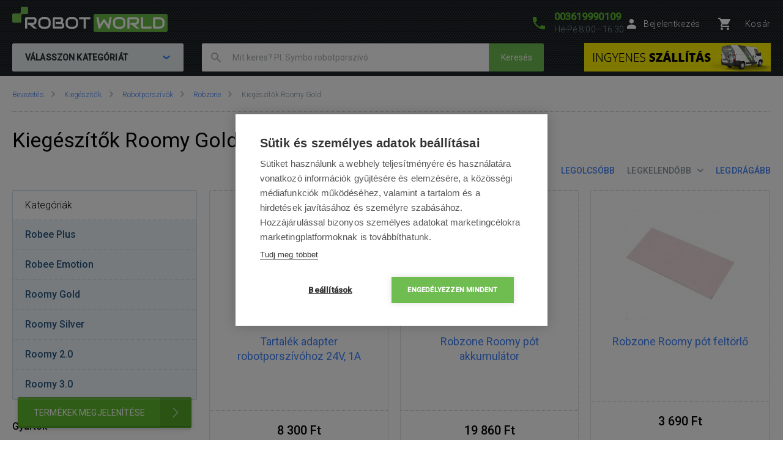

--- FILE ---
content_type: text/html; charset=UTF-8
request_url: https://www.robotworld.hu/roomy-gold
body_size: 14447
content:
<!DOCTYPE html>
<!--[if IE 8 ]><html lang="cs" class="ie8 no-js"><![endif]-->
<!--[if IE 9 ]><html lang="cs" class="ie9 no-js"><![endif]-->
<!--[if (gt IE 9)|!(IE)]><!--><html lang="cs" class="no-js"><!--<![endif]-->
	<head>
		<meta charset="utf-8" />
        <!--[if IE]><meta http-equiv="X-UA-Compatible" content="IE=edge,chrome=1" /><![endif]-->
		<meta name="description" content="" />
		<meta name="keywords" content="" />
		<meta name="viewport" content="width=device-width, initial-scale=1.0, minimum-scale=1.0, maximum-scale=1.0, user-scalable=0" />
		
		<title>Kiegészítők Roomy Gold | RobotWorld.hu</title>
		<link rel="stylesheet" href="https://fonts.googleapis.com/css?family=Roboto:300,400,500,400italic&amp;subset=latin,latin-ext" />
		<link rel="stylesheet" href="/css/style.css?v=4" media="screen" />
		<link rel="stylesheet" href="/css/styleRW.css?v=18696692a90f73e566c01adaa3a39183" media="screen" />
		<link rel="stylesheet" href="/css/print.css?v=1" media="print" />
        <link rel="stylesheet" href="/libraries/jquery-ui/jquery-ui.css" />
		<link rel="shortcut icon" href="/favicon.ico?v=1" />
		<script>document.documentElement.className = document.documentElement.className.replace('no-js', 'js');</script>
        <script type="text/javascript" src="/js/javascript.js?v=6"></script>

        
		

        <style>
            @media (min-width: 1320px) {
                .b-steps__icon {
                    width: 180px;
                }
            }
        </style>

		<!-- Google Tag Manager -->
		<script>(function(w,d,s,l,i){ w[l]=w[l]||[];w[l].push( { 'gtm.start':
		new Date().getTime(),event:'gtm.js' } );var f=d.getElementsByTagName(s)[0],
		j=d.createElement(s),dl=l!='dataLayer'?'&l='+l:'';j.async=true;j.src=
		'https://www.googletagmanager.com/gtm.js?id='+i+dl;f.parentNode.insertBefore(j,f);
		})(window,document,'script','dataLayer',"GTM-KN83PLB");</script>
		<!-- End Google Tag Manager -->

    </head>
	<body>
		<!-- Google Tag Manager (noscript) -->
		<noscript><iframe src="https://www.googletagmanager.com/ns.html?id=GTM-KN83PLB"
		height="0" width="0" style="display:none;visibility:hidden"></iframe></noscript>
		<!-- End Google Tag Manager (noscript) -->

		

        <script>
			window.fbAsyncInit = function() {
				FB.init({
					appId      : '737757116377586',
					xfbml      : true,
					version    : 'v2.7'
				});
			};

			(function(d, s, id) {
				var js, fjs = d.getElementsByTagName(s)[0];
				if (d.getElementById(id)) return;
				js = d.createElement(s); js.id = id;
				js.src = "//connect.facebook.net/cs_CZ/sdk.js";
				fjs.parentNode.insertBefore(js, fjs);
			}(document, 'script', 'facebook-jssdk'));
		</script>


<script type="text/javascript">

window.dataLayer = window.dataLayer || [];
window.dataLayer.push({
    'code' : {
        'v' : '2.1'
    },
    'page' : {
        'currencyCode' : "HUF",
        'locale' : "hu_HU",
        'title' : "Kiegészítők Roomy Gold",
        'fullPath' : null
    },
    'session' : {
        'ip' : "104.23.197.183",
        'machine': null,
        'application': null
    }
});

window.dataLayer.push({
    "page.type": "list",
    "page.kind": "list",
    "page.trail": "Kiegészítők/Robotporszívók/Robzone/Kiegészítők Roomy Gold",
    "page.list": {
        "pageNumber": 1,
        "filters": {
            "JSON": null
        },
        "sorting": "sell"
    }
});

window.dataLayer.push({
    "impression": {
        "products": [
            {
                "id": "ID25",
                "name": "Tartalék adapter robotporszívóhoz 24V, 1A",
                "price": 6535.0,
                "fullPrice": 8300.0,
                "pocketPrice": 8300.0,
                "tax": 1765.0,
                "brand": "ROBOT WORLD",
                "category": "Kiegészítők/Robotporszívók",
                "variant": "undefined",
                "rating": null,
                "available": "skladem",
                "list": "Product list",
                "position": 1
            },
            {
                "id": "ID554",
                "name": "Robzone Roomy pót akkumulátor",
                "price": 15638.0,
                "fullPrice": 19860.0,
                "pocketPrice": 19860.0,
                "tax": 4222.0,
                "brand": "ROBOT WORLD",
                "category": "Kiegészítők/Robotporszívók/Robzone/Roomy Gold",
                "variant": "undefined",
                "rating": null,
                "available": "skladem",
                "list": "Product list",
                "position": 2
            },
            {
                "id": "ID542",
                "name": "Robzone Roomy pót feltörlő",
                "price": 2906.0,
                "fullPrice": 3690.0,
                "pocketPrice": 3690.0,
                "tax": 784.0,
                "brand": "ROBOT WORLD",
                "category": "Kiegészítők/Robotporszívók/Robzone/Roomy Gold",
                "variant": "undefined",
                "rating": null,
                "available": "skladem",
                "list": "Product list",
                "position": 3
            },
            {
                "id": "ID499",
                "name": "Robzone Roomy porszűrő",
                "price": 2520.0,
                "fullPrice": 3200.0,
                "pocketPrice": 3200.0,
                "tax": 680.0,
                "brand": "ROBOT WORLD",
                "category": "Kiegészítők/Robotporszívók/Robzone/Roomy Gold",
                "variant": "undefined",
                "rating": null,
                "available": "skladem",
                "list": "Product list",
                "position": 4
            }
        ]
    }
});





</script>


        <p class="m-accessibility">
			<a title="Přejít k obsahu (Klávesová zkratka: Alt + 2)" accesskey="2" href="#main">Přejít k obsahu</a>
			<span class="hide">|</span>
			<a href="#m-main">Přejít k hlavnímu menu</a>
			<span class="hide">|</span>
			<a href="#f-search">Přejít k vyhledávání</a>
		</p>

        <div id="header" class="header">

			<div class="row-main">
					<p class="header__logo">
						<a href="/">
							<span class="header__logo__svg">
								<svg id="robotworld_logo.svg" xmlns="https://www.w3.org/2000/svg" width="254" height="41" viewBox="0 0 254 41">
                                    <title>RobotWorld</title>
                                    <rect id="green_big" data-name="green big" fill="#6bb945" stroke="#9f5a98" stroke-width="0" x="133" y="12" width="121" height="29" rx="2" ry="2"></rect>
                                    <path id="RobotWorld" fill-rule="evenodd" fill="#ffffff" d="M409,35.993v3.015a8.006,8.006,0,0,1-.593,3.1,7.329,7.329,0,0,1-4.135,4.042,8.271,8.271,0,0,1-3.12.584h-9.189a1.63,1.63,0,0,1-1.579-1.018,1.576,1.576,0,0,1-.134-0.669V29.943a1.52,1.52,0,0,1,.134-0.65,1.938,1.938,0,0,1,.354-0.546,1.65,1.65,0,0,1,.546-0.358,1.775,1.775,0,0,1,.679-0.132h9.189a8.271,8.271,0,0,1,3.12.584,7.548,7.548,0,0,1,2.489,1.6,7.353,7.353,0,0,1,1.646,2.45A8.006,8.006,0,0,1,409,35.993Zm-3.4,3.015V35.993a5.06,5.06,0,0,0-.316-1.79,3.928,3.928,0,0,0-.919-1.385,4.157,4.157,0,0,0-1.407-.9,5.057,5.057,0,0,0-1.809-.311h-7.5V43.38h7.5a5.061,5.061,0,0,0,1.809-.311,3.958,3.958,0,0,0,2.326-2.271A5.061,5.061,0,0,0,405.6,39.008ZM387.771,43.38v3.355H372.265a1.785,1.785,0,0,1-1.234-.481,1.774,1.774,0,0,1-.364-0.537,1.732,1.732,0,0,1-.115-0.669V28.256h3.388V43.38h13.831Zm-19.832,3.355h-5.264l-7.093-6.04h-2.45V37.34h7.695a3.783,3.783,0,0,0,1.178-.264,2.709,2.709,0,0,0,.909-0.575,2.461,2.461,0,0,0,.6-0.867,3.152,3.152,0,0,0,.2-1.168V32.356a1.055,1.055,0,0,0-.067-0.433,0.517,0.517,0,0,0-.182-0.217,0.482,0.482,0,0,0-.239-0.085,1.81,1.81,0,0,0-.23-0.009H351.773V46.735h-3.4V29.943a1.676,1.676,0,0,1,.124-0.65,1.968,1.968,0,0,1,.364-0.546,1.741,1.741,0,0,1,1.225-.49H363a4.2,4.2,0,0,1,1.924.405,4.064,4.064,0,0,1,1.283,1.018,3.95,3.95,0,0,1,.7,1.329,4.559,4.559,0,0,1,.22,1.319v2.139a6.779,6.779,0,0,1-.287,2.054,5.9,5.9,0,0,1-.775,1.593,5.833,5.833,0,0,1-1.139,1.178,6.433,6.433,0,0,1-1.34.8,6.717,6.717,0,0,1-1.417.462,6.829,6.829,0,0,1-1.34.141ZM345.006,35.729v3.534a8,8,0,0,1-.584,3.1,7.278,7.278,0,0,1-4.116,4.052,8.269,8.269,0,0,1-3.12.575h-4.6a8.288,8.288,0,0,1-3.13-.575,7.342,7.342,0,0,1-2.488-1.6,7.451,7.451,0,0,1-1.647-2.45,8.006,8.006,0,0,1-.593-3.1V35.729a8.075,8.075,0,0,1,.593-3.1,7.411,7.411,0,0,1,1.647-2.441,7.507,7.507,0,0,1,2.488-1.611,8.284,8.284,0,0,1,3.13-.575h4.6a8.265,8.265,0,0,1,3.12.575,7.368,7.368,0,0,1,2.479,1.611,7.237,7.237,0,0,1,1.637,2.441A8.071,8.071,0,0,1,345.006,35.729Zm-3.4,3.534V35.729a4.637,4.637,0,0,0-.325-1.79,3.931,3.931,0,0,0-.9-1.385,4,4,0,0,0-1.4-.886,5,5,0,0,0-1.8-.32h-4.6a5.066,5.066,0,0,0-1.818.32,4.127,4.127,0,0,0-1.407.886,4.069,4.069,0,0,0-.91,1.385,4.832,4.832,0,0,0-.316,1.79v3.534a4.918,4.918,0,0,0,.316,1.8,4.03,4.03,0,0,0,.91,1.376,4.126,4.126,0,0,0,1.407.886,4.87,4.87,0,0,0,1.818.32h4.575a4.855,4.855,0,0,0,1.809-.32,4.126,4.126,0,0,0,1.407-.886,3.9,3.9,0,0,0,.91-1.376A4.719,4.719,0,0,0,341.608,39.263ZM322.551,28.256l-3.139,17.319a1.679,1.679,0,0,1-.469.886,1.729,1.729,0,0,1-.881.481,1.792,1.792,0,0,1-1.024-.123,1.7,1.7,0,0,1-.756-0.641L310.07,36.106l-6.25,10.073a1.571,1.571,0,0,1-.613.584,1.8,1.8,0,0,1-.832.2,1.684,1.684,0,0,1-1.666-1.385l-3.158-17.319h3.455l2.259,12.2,5.35-8.424a1.642,1.642,0,0,1,.613-0.584,1.822,1.822,0,0,1,.842-0.207,1.771,1.771,0,0,1,.814.207,1.745,1.745,0,0,1,.622.584l5.341,8.424,2.249-12.2h3.455Zm-34.888,0v3.355h-7.494V46.735h-3.4V31.611h-7.5V28.256h18.4ZM267.6,35.729v3.534a8,8,0,0,1-.584,3.1,7.29,7.29,0,0,1-1.637,2.45,7.369,7.369,0,0,1-2.469,1.6,8.358,8.358,0,0,1-3.13.575h-4.6a8.288,8.288,0,0,1-3.13-.575,7.356,7.356,0,0,1-2.489-1.6,7.439,7.439,0,0,1-1.636-2.45,7.83,7.83,0,0,1-.6-3.1V35.729a7.9,7.9,0,0,1,.6-3.1,7.4,7.4,0,0,1,1.636-2.441,7.522,7.522,0,0,1,2.489-1.611,8.284,8.284,0,0,1,3.13-.575h4.6a8.354,8.354,0,0,1,3.13.575,7.537,7.537,0,0,1,2.469,1.611,7.252,7.252,0,0,1,1.637,2.441A8.071,8.071,0,0,1,267.6,35.729Zm-3.4,3.534V35.729a4.832,4.832,0,0,0-.316-1.79,4.081,4.081,0,0,0-.909-1.385,4,4,0,0,0-1.4-.886,5.036,5.036,0,0,0-1.8-.32h-4.6a5.075,5.075,0,0,0-1.819.32,4.147,4.147,0,0,0-1.407.886,4.218,4.218,0,0,0-.909,1.385,4.812,4.812,0,0,0-.316,1.79v3.534a4.9,4.9,0,0,0,.316,1.8,3.925,3.925,0,0,0,2.316,2.262,4.879,4.879,0,0,0,1.819.32h4.575a4.916,4.916,0,0,0,1.819-.32,4.327,4.327,0,0,0,1.407-.886,4.042,4.042,0,0,0,.909-1.376A4.918,4.918,0,0,0,264.2,39.263Zm-19.248,2.77v0.641A4.57,4.57,0,0,1,244.735,44a3.78,3.78,0,0,1-.7,1.31,4.051,4.051,0,0,1-1.283,1.018,4.2,4.2,0,0,1-1.924.405H227.918a1.778,1.778,0,0,1-.679-0.132,1.916,1.916,0,0,1-.546-0.349,1.623,1.623,0,0,1-.363-0.537,1.719,1.719,0,0,1-.125-0.669V29.943a1.659,1.659,0,0,1,.125-0.65,1.7,1.7,0,0,1,1.588-1.037H239.3a4.449,4.449,0,0,1,1.349.226,4.033,4.033,0,0,1,1.34.7,3.849,3.849,0,0,1,1.034,1.253,3.963,3.963,0,0,1,.412,1.894v0.631a6.752,6.752,0,0,1-.3,1.913,6.137,6.137,0,0,1-.967,1.941,5.97,5.97,0,0,1,1.072.839,5.474,5.474,0,0,1,.89,1.131,6.331,6.331,0,0,1,.6,1.461A6.938,6.938,0,0,1,244.956,42.033Zm-3.408.613V42.033a3.238,3.238,0,0,0-.2-1.178,2.665,2.665,0,0,0-.593-0.9,2.407,2.407,0,0,0-.919-0.575,3.4,3.4,0,0,0-1.187-.2h-7.686V35.8h6.155a3.4,3.4,0,0,0,1.186-.2,2.406,2.406,0,0,0,.919-0.575,2.519,2.519,0,0,0,.584-0.9,3.236,3.236,0,0,0,.211-1.178V32.327a0.636,0.636,0,0,0-.718-0.716h-9.7V43.38H240.83a1.877,1.877,0,0,0,.22-0.009,0.553,0.553,0,0,0,.24-0.075,0.6,0.6,0,0,0,.182-0.217A0.911,0.911,0,0,0,241.548,42.645Zm-18.674-6.916v3.534a8.006,8.006,0,0,1-.593,3.1,7.146,7.146,0,0,1-1.637,2.45,7.4,7.4,0,0,1-2.479,1.6,8.251,8.251,0,0,1-3.13.575h-4.6a8.273,8.273,0,0,1-3.12-.575,7.246,7.246,0,0,1-2.488-1.6,7.451,7.451,0,0,1-1.647-2.45,8,8,0,0,1-.584-3.1V35.729a8.071,8.071,0,0,1,.584-3.1,7.39,7.39,0,0,1,4.135-4.052,8.269,8.269,0,0,1,3.12-.575h4.6a8.247,8.247,0,0,1,3.13.575,7.571,7.571,0,0,1,2.479,1.611,7.108,7.108,0,0,1,1.637,2.441A8.075,8.075,0,0,1,222.874,35.729Zm-3.407,3.534V35.729a4.811,4.811,0,0,0-.326-1.79,4.042,4.042,0,0,0-.9-1.385,4.147,4.147,0,0,0-1.407-.886,4.931,4.931,0,0,0-1.8-.32h-4.6a5.06,5.06,0,0,0-1.809.32,4.147,4.147,0,0,0-1.407.886,3.953,3.953,0,0,0-.909,1.385,4.831,4.831,0,0,0-.325,1.79v3.534a4.918,4.918,0,0,0,.325,1.8,3.915,3.915,0,0,0,.909,1.376,4.145,4.145,0,0,0,1.407.886,4.862,4.862,0,0,0,1.809.32h4.585a4.855,4.855,0,0,0,1.809-.32,4.126,4.126,0,0,0,1.407-.886,3.888,3.888,0,0,0,.909-1.376A4.9,4.9,0,0,0,219.467,39.263Zm-18.9,7.472h-5.254l-7.093-6.04h-2.45V37.34h7.7a3.778,3.778,0,0,0,1.168-.264,2.859,2.859,0,0,0,.919-0.575,2.316,2.316,0,0,0,.593-0.867,2.958,2.958,0,0,0,.211-1.168V32.356a0.923,0.923,0,0,0-.067-0.433,0.6,0.6,0,0,0-.182-0.217,0.564,0.564,0,0,0-.239-0.085,1.966,1.966,0,0,0-.23-0.009H184.407V46.735H181V29.943a1.685,1.685,0,0,1,.134-0.65,1.771,1.771,0,0,1,.364-0.546,1.714,1.714,0,0,1,.536-0.358,1.83,1.83,0,0,1,.689-0.132h12.912a4.259,4.259,0,0,1,1.924.405,3.923,3.923,0,0,1,1.273,1.018,3.978,3.978,0,0,1,.708,1.329,4.593,4.593,0,0,1,.23,1.319v2.139a6.768,6.768,0,0,1-.3,2.054,6.191,6.191,0,0,1-.785,1.593,5.32,5.32,0,0,1-1.129,1.178,7,7,0,0,1-1.34.8,6.826,6.826,0,0,1-1.407.462,7.087,7.087,0,0,1-1.35.141Z" transform="translate(-160 -11)"></path>
                                    <path fill="#74bf50" fill-rule="evenodd" stroke="#9f5a98" stroke-width="0" id="green_shapes" data-name="green shapes" d="M184,23h-7a2,2,0,0,0-2,2V35a2,2,0,0,1-2,2H162a2,2,0,0,1-2-2V24a2,2,0,0,1,2-2h10a2,2,0,0,0,2-2V13a2,2,0,0,1,2-2h8a2,2,0,0,1,2,2v8A2,2,0,0,1,184,23Z" transform="translate(-160 -11)"></path>
                                </svg>
							</span>
						</a>
					</p>

				<p class="header__contact">
					<a href="tel:003619990109">
						<span class="icon icon--phone"></span>
						<span class="header__contact__phone">003619990109</span>
					</a>
					<span class="header__contact__time">
                        Hé-Pé 8:00—16:30
                    </span>
				</p>

                    <div class="b-profile">
                        <a href="/ajax/form-login" class="b-profile__link fancybox__form fancybox__form--small" rel="nofollow">
                            <span class="icon icon--person"></span>
                            <span class="b-profile__name">Bejelentkezés</span>
                        </a>
                    </div>

				<div class="b-basket">
					<a href="https://www.robotworld.hu/kosar" class="b-basket__link">
						<span class="icon icon--cart"></span>
						<span class="b-basket__amount"></span>
						<span class="b-profile__name">Kosár</span>
					</a>
				</div>

				<div class="header__bottom">
                    <div id="m-main" class="m-main">
                        <div class="m-main__mobile" aria-hidden="true">
                            <div class="m-main__mobile__item">
                                <a href="#" class="m-main__mobile__link m-main__mobile__toggle">
                                    Termékek
                                    <span class="icon icon--chevron-down"></span>
                                </a>
                            </div>
                            <div class="m-main__mobile__item">
                                <a href="https://www.robotworld.hu/a-vasarlasrol" class="m-main__mobile__link">
                                    A vásárlásról
                                </a>
                            </div>
                        </div>
                        <div class="m-main__category btn js-menu">
                            <span class="btn__text">
                                Válasszon kategóriát
                                <span class="icon icon--chevron-down"></span>
                            </span>
                        </div>
    <ul class="m-main__list js-menu-list">
        <li class="m-main__item m-main__item--submenu">
            <a href="/porszivok-es-tisztitok" class="m-main__link">
                <span class="m-main__inner">
                    Porszívók és tisztítók
                </span>
            </a>
            <div class="m-submenu">
                <div class="m-submenu__top">
                    <ul class="m-submenu__list">

                        <li class="m-submenu__item">
                            <span class="m-submenu__wrap">

                                <span class="m-submenu__content">
                                    <img src="https://images.robotworld.hu/menu/menu_76.png" width="37" style="float: left; margin-right: 10px" />
                                    <div style="float: left">
                                        <a href="/robotporszivok"><strong style="margin-top: 5px">Robotporszívók</strong></a>

                                        <a href="/2az1-ben-robotporszivo-es-felmoso">2 az 1-ben porszívó és felmosó</a>
                                        <a href="/porszivozasra">Porszívózásra</a>
                                        <a href="/feltorlesre">Feltörlésre</a>
                                    </div>
                                    <div style="clear: left"></div>
                                </span>



                                <span class="m-submenu__content">
                                    <img src="https://images.robotworld.hu/menu/menu_11.png" width="37" style="float: left; margin-right: 10px" />
                                    <div style="float: left">
                                        <a href="/rudporszivok"><strong style="margin-top: 5px">Rúdporszívók</strong></a>

                                        <a href="/rudporszivok-klasszikus">Klasszikus</a>
                                        <a href="/rudporszivok-felmosoval">Felmosóval</a>
                                        <a href="/rudporszivok-goz">Gőz</a>
                                    </div>
                                    <div style="clear: left"></div>
                                </span>



                                <span class="m-submenu__content">
                                    <img src="https://images.robotworld.hu/menu/menu_12.png" width="37" style="float: left; margin-right: 10px" />
                                    <div style="float: left">
                                        <a href="/robot-ablaktisztitok"><strong style="margin-top: 5px">Ablaktisztítók</strong></a>

                                        <a href="/ablaktisztitok-robot">Robot</a>
                                        <a href="/kezi-ablaktisztitok">Kézi</a>
                                    </div>
                                    <div style="clear: left"></div>
                                </span>



                                <span class="m-submenu__content">
                                    <img src="https://images.robotworld.hu/menu/menu_13.png" width="37" style="float: left; margin-right: 10px" />
                                    <div style="float: left">
                                        <a href="/legtisztitok"><strong style="margin-top: 5px">Légtisztítók</strong></a>

                                    </div>
                                    <div style="clear: left"></div>
                                </span>



                                <span class="m-submenu__content">
                                    <img src="https://images.robotworld.hu/menu/menu_26.png" width="37" style="float: left; margin-right: 10px" />
                                    <div style="float: left">
                                        <a href="/antibakterialis-porszivok"><strong style="margin-top: 5px">Antibakteriális porszívók</strong></a>

                                    </div>
                                    <div style="clear: left"></div>
                                </span>

                            </span>
                        </li>
                        <li class="m-submenu__item">
                            <span class="m-submenu__wrap">


                                <span class="m-submenu__content">
                                    <img src="https://images.robotworld.hu/menu/menu_57.png" width="37" style="float: left; margin-right: 10px" />
                                    <div style="float: left">
                                        <a href="/kezi-porszivok"><strong style="margin-top: 5px">Kézi porszívók</strong></a>

                                        <a href="/kezi-akkumulatoros-porszivok">Akkumulátoros</a>
                                        <a href="/kezi-autoporszivok">Autóporszívók</a>
                                        <a href="/kezi-ablaktisztitok">Ablakokra</a>
                                    </div>
                                    <div style="clear: left"></div>
                                </span>



                                <span class="m-submenu__content">
                                    <img src="https://images.robotworld.hu/menu/menu_72.png" width="37" style="float: left; margin-right: 10px" />
                                    <div style="float: left">
                                        <a href="/porzsak-nelkuli-porszivo"><strong style="margin-top: 5px">Porzsák nélküli porszívó</strong></a>

                                    </div>
                                    <div style="clear: left"></div>
                                </span>



                                <span class="m-submenu__content">
                                    <img src="https://images.robotworld.hu/menu/menu_81.png" width="37" style="float: left; margin-right: 10px" />
                                    <div style="float: left">
                                        <a href="/tobbfunkcios-porszivok"><strong style="margin-top: 5px">Többfunkciós porszívók</strong></a>

                                    </div>
                                    <div style="clear: left"></div>
                                </span>



                                <span class="m-submenu__content">
                                    <img src="https://images.robotworld.hu/menu/menu_51.png" width="37" style="float: left; margin-right: 10px" />
                                    <div style="float: left">
                                        <a href="/kiegeszitok"><strong style="margin-top: 5px">Kiegészítők</strong></a>

                                        <a href="/kiegeszitok-robotporszivok">Robotporszívók</a>
                                        <a href="/kiegeszitok-mopok">Robot felmosók</a>
                                        <a href="/kiegeszitok-rudporszivok">Rúdporszívók</a>
                                        <a href="/kiegeszitok-antibakterialis-porszivok">Antibakteriális porszívók</a>
                                        <a href="/tartozekok-ablaktisztitok">Ablaktisztítók</a>
                                        <a href="/tartozekok-legtisztitokhoz">Légtisztítók</a>
                                    </div>
                                    <div style="clear: left"></div>
                                </span>


                            </span>
                        </li>

                    </ul>
                    
                    <a href="/porszivok-es-tisztitok" class="m-submenu__banner">
                        <img src="https://images.robotworld.hu/category/cat403_vysavače.png" width="300" height="500" alt="">
                    </a>
                    
                </div>
                <ul class="m-submenu__items">
                    <li class="m-submenu__item-logo">
                        <img src="https://images.robotworld.hu/logo_16130.jpg" alt="Dreame" width="85" title="Dreame">
                    </li>
                    <li class="m-submenu__item-logo">
                        <img src="https://images.robotworld.hu/logo_6265.jpg" alt="Xiaomi" width="85" title="Xiaomi">
                    </li>
                    <li class="m-submenu__item-logo">
                        <img src="https://images.robotworld.hu/logo_14506.jpg" alt="Roborock" width="85" title="Roborock">
                    </li>
                    <li class="m-submenu__item-logo">
                        <img src="https://images.robotworld.hu/logo_2796.jpg" alt="Hoover" width="85" title="Hoover">
                    </li>
                    <li class="m-submenu__item-logo">
                        <img src="https://images.robotworld.hu/logo_5957.jpg" alt="Tesla" width="85" title="Tesla">
                    </li>
                    <li class="m-submenu__item-logo">
                        <img src="https://images.robotworld.hu/logo_8224.jpg" alt="Concept" width="85" title="Concept">
                    </li>
                    <li class="m-submenu__item-logo">
                        <img src="https://images.robotworld.hu/logo_8973.jpg" alt="BOSCH" width="85" title="BOSCH">
                    </li>
                </ul>
            </div>
        </li>
        <li class="m-main__item m-main__item--submenu">
            <a href="/intelligens-kert-es-medence" class="m-main__link">
                <span class="m-main__inner">
                    Intelligens kert és medence
                </span>
            </a>
            <div class="m-submenu">
                <div class="m-submenu__top">
                    <ul class="m-submenu__list">

                        <li class="m-submenu__item">
                            <span class="m-submenu__wrap">

                                <span class="m-submenu__content">
                                    <img src="https://images.robotworld.hu/menu/menu_14.png" width="37" style="float: left; margin-right: 10px" />
                                    <div style="float: left">
                                        <a href="/funyirok"><strong style="margin-top: 5px">Fűnyírók</strong></a>

                                        <a href="/robot-funyirok">Robot fűnyírók</a>
                                        <a href="/akkumulatoros-funyirok">Akkumulátoros fűnyírók</a>
                                    </div>
                                    <div style="clear: left"></div>
                                </span>



                                <span class="m-submenu__content">
                                    <img src="https://images.robotworld.hu/menu/menu_15.png" width="37" style="float: left; margin-right: 10px" />
                                    <div style="float: left">
                                        <a href="/medence-porszivok"><strong style="margin-top: 5px">Medence porszívók</strong></a>

                                        <a href="/robot-medence-porszivok">Robot</a>
                                        <a href="/felautomata-medence-porszivok">Félautomata</a>
                                        <a href="/akkumulatoros-medence-porszivok">Akkumulátoros</a>
                                        <a href="/kezi-medence-porszivok">Kézi</a>
                                    </div>
                                    <div style="clear: left"></div>
                                </span>



                                <span class="m-submenu__content">
                                    <img src="https://images.robotworld.hu/menu/menu_16.png" width="37" style="float: left; margin-right: 10px" />
                                    <div style="float: left">
                                        <a href="/cerpadla-a-domaci-vodarny"><strong style="margin-top: 5px">Szivattyúk</strong></a>

                                        <a href="/zahradni-cerpadla">Szivattyúk</a>
                                        <a href="/domaci-vodarny">Házi vízművek</a>
                                    </div>
                                    <div style="clear: left"></div>
                                </span>



                                <span class="m-submenu__content">
                                    <img src="https://images.robotworld.hu/menu/menu_62.png" width="37" style="float: left; margin-right: 10px" />
                                    <div style="float: left">
                                        <a href="/szolinatorok"><strong style="margin-top: 5px">Szolinátorok</strong></a>

                                    </div>
                                    <div style="clear: left"></div>
                                </span>

                            </span>
                        </li>
                        <li class="m-submenu__item">
                            <span class="m-submenu__wrap">


                                <span class="m-submenu__content">
                                    <img src="https://images.robotworld.hu/menu/menu_17.png" width="37" style="float: left; margin-right: 10px" />
                                    <div style="float: left">
                                        <a href="/kerti-eszkozok"><strong style="margin-top: 5px">Kerti eszközök</strong></a>

                                        <a href="/porszivok-es-lombfuvok">Porszívók és lombfúvók</a>
                                        <a href="/magasnyomasu-mosok">Magasnyomású mosók</a>
                                        <a href="/smart-system">Smart System</a>
                                        <a href="/akkumulatoros-ollok-es-fureszek">Akkumulátoros ollók és fűrészek</a>
                                        <a href="/gyeplazito">Gyeplazító</a>
                                        <a href="/szorokocsik">Szórókocsik</a>
                                        <a href="/locsolok-es-esztetk">Locsolók és esőztetők</a>
                                    </div>
                                    <div style="clear: left"></div>
                                </span>



                                <span class="m-submenu__content">
                                    <img src="https://images.robotworld.hu/menu/menu_18.png" width="37" style="float: left; margin-right: 10px" />
                                    <div style="float: left">
                                        <a href="/kerti-kiegeszitok"><strong style="margin-top: 5px">Kerti kiegészítők</strong></a>

                                        <a href="/kesztyu">Kesztyű</a>
                                        <a href="/zahradni-prislusenstvi-nastenny-box-na-hadici">Falra szerelhető tömlődobozok</a>
                                        <a href="/zahradni-prislusenstvi-hadice">Tömlők </a>
                                        <a href="/kerti-kiegeszitok-akkumulatorok">Akkumulátorok és töltők</a>
                                        <a href="/elektromos-rovarcsapdak">Rovarcsapdák</a>
                                    </div>
                                    <div style="clear: left"></div>
                                </span>



                                <span class="m-submenu__content">
                                    <img src="https://images.robotworld.hu/menu/menu_71.png" width="37" style="float: left; margin-right: 10px" />
                                    <div style="float: left">
                                        <a href="/medence-tartozekok"><strong style="margin-top: 5px">Medence kiegészítők</strong></a>

                                        <a href="/viz-teszterek">Víz teszterek</a>
                                        <a href="/medencekemia">Medencekémia</a>
                                    </div>
                                    <div style="clear: left"></div>
                                </span>


                            </span>
                        </li>

                    </ul>
                    
                    <a href="/funyirok" class="m-submenu__banner">
                        <img src="https://images.robotworld.hu/category/cat692_HU-sekačky.png" width="300" height="500" alt="">
                    </a>
                    
                </div>
                <ul class="m-submenu__items">
                    <li class="m-submenu__item-logo">
                        <img src="https://images.robotworld.hu/logo_9081.jpg" alt="Nature 2" width="85" title="Nature 2">
                    </li>
                    <li class="m-submenu__item-logo">
                        <img src="https://images.robotworld.hu/logo_1455.jpg" alt="ROBOT WORLD" width="85" title="ROBOT WORLD">
                    </li>
                    <li class="m-submenu__item-logo">
                        <img src="https://images.robotworld.hu/logo_10312.jpg" alt="Kärcher" width="85" title="Kärcher">
                    </li>
                    <li class="m-submenu__item-logo">
                        <img src="https://images.robotworld.hu/logo_16135.jpg" alt="Aiper" width="85" title="Aiper">
                    </li>
                    <li class="m-submenu__item-logo">
                        <img src="https://images.robotworld.hu/logo_611.jpg" alt="Belrobotics" width="85" title="Belrobotics">
                    </li>
                    <li class="m-submenu__item-logo">
                        <img src="https://images.robotworld.hu/logo_16122.jpg" alt="Mammotion" width="85" title="Mammotion">
                    </li>
                    <li class="m-submenu__item-logo">
                        <img src="https://images.robotworld.hu/logo_14266.jpg" alt="Bestway" width="85" title="Bestway">
                    </li>
                </ul>
            </div>
        </li>
        <li class="m-main__item m-main__item--submenu">
            <a href="/okos-jatekok-es-szorakozas" class="m-main__link">
                <span class="m-main__inner">
                    Okos játékok és szórakozás
                </span>
            </a>
            <div class="m-submenu">
                <div class="m-submenu__top">
                    <ul class="m-submenu__list">

                        <li class="m-submenu__item">
                            <span class="m-submenu__wrap">

                                <span class="m-submenu__content">
                                    <img src="https://images.robotworld.hu/menu/menu_19.png" width="37" style="float: left; margin-right: 10px" />
                                    <div style="float: left">
                                        <a href="/robot-jatekok"><strong style="margin-top: 5px">Robot játékok</strong></a>

                                        <a href="/szorakoztato-robotjatekok">Szórakoztató </a>
                                        <a href="/intelligens-jatekok">Oktató</a>
                                        <a href="/iskolak-szamara">Iskolák számára</a>
                                    </div>
                                    <div style="clear: left"></div>
                                </span>



                                <span class="m-submenu__content">
                                    <img src="https://images.robotworld.hu/menu/menu_21.png" width="37" style="float: left; margin-right: 10px" />
                                    <div style="float: left">
                                        <a href="/dronok"><strong style="margin-top: 5px">Drónok</strong></a>

                                        <a href="/quadrokopterek">Quadrokopterek</a>
                                    </div>
                                    <div style="clear: left"></div>
                                </span>



                                <span class="m-submenu__content">
                                    <img src="https://images.robotworld.hu/menu/menu_22.png" width="37" style="float: left; margin-right: 10px" />
                                    <div style="float: left">
                                        <a href="/outdoor-kamerak"><strong style="margin-top: 5px">Outdoor kamerák</strong></a>

                                    </div>
                                    <div style="clear: left"></div>
                                </span>



                                <span class="m-submenu__content">
                                    <img src="https://images.robotworld.hu/menu/menu_48.png" width="37" style="float: left; margin-right: 10px" />
                                    <div style="float: left">
                                        <a href="/elektromos-rollerek"><strong style="margin-top: 5px">Elektromos rollerek</strong></a>

                                    </div>
                                    <div style="clear: left"></div>
                                </span>



                                <span class="m-submenu__content">
                                    <img src="https://images.robotworld.hu/menu/menu_49.png" width="37" style="float: left; margin-right: 10px" />
                                    <div style="float: left">
                                        <a href="/elektromos-kerekparok"><strong style="margin-top: 5px">Elektromos kerékpárok</strong></a>

                                    </div>
                                    <div style="clear: left"></div>
                                </span>

                            </span>
                        </li>
                        <li class="m-submenu__item">
                            <span class="m-submenu__wrap">


                                <span class="m-submenu__content">
                                    <img src="https://images.robotworld.hu/menu/menu_68.png" width="37" style="float: left; margin-right: 10px" />
                                    <div style="float: left">
                                        <a href="/3d-szkennerek"><strong style="margin-top: 5px">3D szkennerek</strong></a>

                                    </div>
                                    <div style="clear: left"></div>
                                </span>



                                <span class="m-submenu__content">
                                    <img src="https://images.robotworld.hu/menu/menu_67.jpg" width="37" style="float: left; margin-right: 10px" />
                                    <div style="float: left">
                                        <a href="/allvanyok-es-stabilizatorok"><strong style="margin-top: 5px">Állványok és stabilizátorok</strong></a>

                                    </div>
                                    <div style="clear: left"></div>
                                </span>



                                <span class="m-submenu__content">
                                    <img src="https://images.robotworld.hu/menu/menu_59.png" width="37" style="float: left; margin-right: 10px" />
                                    <div style="float: left">
                                        <a href="/elektromos-robogok"><strong style="margin-top: 5px">Elektromos robogók</strong></a>

                                    </div>
                                    <div style="clear: left"></div>
                                </span>



                                <span class="m-submenu__content">
                                    <img src="https://images.robotworld.hu/menu/menu_63.png" width="37" style="float: left; margin-right: 10px" />
                                    <div style="float: left">
                                        <a href="/virtualis-valosag-szemuvegek"><strong style="margin-top: 5px">Virtuális valóság szemüvegek</strong></a>

                                    </div>
                                    <div style="clear: left"></div>
                                </span>



                                <span class="m-submenu__content">
                                    <img src="https://images.robotworld.hu/menu/menu_77.png" width="37" style="float: left; margin-right: 10px" />
                                    <div style="float: left">
                                        <a href="/vezetek-nelkuli-fejfulhallgatok"><strong style="margin-top: 5px">Vezeték nélküli fej-fülhallgatók</strong></a>

                                    </div>
                                    <div style="clear: left"></div>
                                </span>


                            </span>
                        </li>

                    </ul>
                    
                    <a href="/elektromos-rollerek" class="m-submenu__banner">
                        <img src="https://images.robotworld.hu/category/cat663_koloběžky.png" width="300" height="500" alt="">
                    </a>
                    
                </div>
                <ul class="m-submenu__items">
                    <li class="m-submenu__item-logo">
                        <img src="https://images.robotworld.hu/logo_7010.jpg" alt="Abilix" width="85" title="Abilix">
                    </li>
                    <li class="m-submenu__item-logo">
                        <img src="https://images.robotworld.hu/logo_8224.jpg" alt="Concept" width="85" title="Concept">
                    </li>
                    <li class="m-submenu__item-logo">
                        <img src="https://images.robotworld.hu/logo_14777.jpg" alt="CUBE1" width="85" title="CUBE1">
                    </li>
                    <li class="m-submenu__item-logo">
                        <img src="https://images.robotworld.hu/logo_7764.jpg" alt="TTS" width="85" title="TTS">
                    </li>
                    <li class="m-submenu__item-logo">
                        <img src="https://images.robotworld.hu/logo_7806.jpg" alt="Tender Leaf Toys" width="85" title="Tender Leaf Toys">
                    </li>
                    <li class="m-submenu__item-logo">
                        <img src="https://images.robotworld.hu/logo_3805.jpg" alt="MaDe" width="85" title="MaDe">
                    </li>
                    <li class="m-submenu__item-logo">
                        <img src="https://images.robotworld.hu/logo_16148.png" alt="3Doodler" width="85" title="3Doodler">
                    </li>
                </ul>
            </div>
        </li>
        <li class="m-main__item m-main__item--submenu">
            <a href="/intelligens-egeszseg" class="m-main__link">
                <span class="m-main__inner">
                    Intelligens egészség
                </span>
            </a>
            <div class="m-submenu">
                <div class="m-submenu__top">
                    <ul class="m-submenu__list">

                        <li class="m-submenu__item">
                            <span class="m-submenu__wrap">

                                <span class="m-submenu__content">
                                    <img src="https://images.robotworld.hu/menu/menu_46.png" width="37" style="float: left; margin-right: 10px" />
                                    <div style="float: left">
                                        <a href="/levegokezeles"><strong style="margin-top: 5px">Levegőkezelés</strong></a>

                                        <a href="/legtisztitok">Légtisztítók</a>
                                        <a href="/parasitok">Párásítók</a>
                                        <a href="/paramentesitk">Páramentesítők</a>
                                        <a href="/paragyjtk">Páragyűjtők</a>
                                        <a href="/ventilator">Ventilátor</a>
                                        <a href="/leghutok">Léghűtők</a>
                                        <a href="/legkondicionalok">Légkondiciónálók</a>
                                        <a href="/forrolevego-ventilatorok">Forrólevegő ventilátorok</a>
                                        <a href="/aroma-diffuzorok">Aroma diffúzorok</a>
                                    </div>
                                    <div style="clear: left"></div>
                                </span>



                                <span class="m-submenu__content">
                                    <img src="https://images.robotworld.hu/menu/menu_26.png" width="37" style="float: left; margin-right: 10px" />
                                    <div style="float: left">
                                        <a href="/antibakterialis-porszivok"><strong style="margin-top: 5px">Antibakteriális porszívók</strong></a>

                                    </div>
                                    <div style="clear: left"></div>
                                </span>



                                <span class="m-submenu__content">
                                    <img src="https://images.robotworld.hu/menu/menu_27.png" width="37" style="float: left; margin-right: 10px" />
                                    <div style="float: left">
                                        <a href="/erintes-nelkuli-homerok"><strong style="margin-top: 5px">Érintés nélküli hőmérők</strong></a>

                                    </div>
                                    <div style="clear: left"></div>
                                </span>



                                <span class="m-submenu__content">
                                    <img src="https://www.robotworld.hu//img/menu_default.png" width="37" style="float: left; margin-right: 10px" />
                                    <div style="float: left">
                                        <a href="/egeszsegugyi-meromuszerek"><strong style="margin-top: 5px">Egészségügyi mérőműszerek</strong></a>

                                        <a href="/vernyomasmerok">Vérnyomásmérők</a>
                                        <a href="/oximeterek">Oximéterek</a>
                                        <a href="/glukometerek">Glükométerek</a>
                                    </div>
                                    <div style="clear: left"></div>
                                </span>



                                <span class="m-submenu__content">
                                    <img src="https://images.robotworld.hu/menu/menu_92.png" width="37" style="float: left; margin-right: 10px" />
                                    <div style="float: left">
                                        <a href="/masszirozo-gepek"><strong style="margin-top: 5px">Masszírozó gépek</strong></a>

                                    </div>
                                    <div style="clear: left"></div>
                                </span>



                                <span class="m-submenu__content">
                                    <img src="https://www.robotworld.hu//img/menu_default.png" width="37" style="float: left; margin-right: 10px" />
                                    <div style="float: left">
                                        <a href="/lahve-a-hrnky"><strong style="margin-top: 5px">Palackok és bögrék</strong></a>

                                    </div>
                                    <div style="clear: left"></div>
                                </span>

                            </span>
                        </li>
                        <li class="m-submenu__item">
                            <span class="m-submenu__wrap">


                                <span class="m-submenu__content">
                                    <img src="https://images.robotworld.hu/menu/menu_44.png" width="37" style="float: left; margin-right: 10px" />
                                    <div style="float: left">
                                        <a href="/testapolas"><strong style="margin-top: 5px">Testápolás</strong></a>

                                        <a href="/ipl-szortelenitok">IPL szőrtelenítők</a>
                                        <a href="/kozmetikai-tükrök">Kozmetikai tükrök</a>
                                        <a href="/elektromos-fogkefek">Elektromos fogkefék</a>
                                    </div>
                                    <div style="clear: left"></div>
                                </span>



                                <span class="m-submenu__content">
                                    <img src="https://images.robotworld.hu/menu/menu_56.png" width="37" style="float: left; margin-right: 10px" />
                                    <div style="float: left">
                                        <a href="/haj-es-szakallapolas"><strong style="margin-top: 5px">Haj és szakállápolás</strong></a>

                                        <a href="/hajszarito">Hajszárító</a>
                                        <a href="/korkefes-hajformazo">Körkefés hajformázó</a>
                                        <a href="/hajvasalo">Hajvasaló</a>
                                        <a href="/haj-szakall-es-szrnyirok">Szőrnyírók</a>
                                    </div>
                                    <div style="clear: left"></div>
                                </span>



                                <span class="m-submenu__content">
                                    <img src="https://images.robotworld.hu/menu/menu_52.png" width="37" style="float: left; margin-right: 10px" />
                                    <div style="float: left">
                                        <a href="/babaapolas"><strong style="margin-top: 5px">Babaápolás</strong></a>

                                        <a href="/bebirok">Bébiőrök</a>
                                        <a href="/legzesfigyelk">Légzésfigyelők</a>
                                        <a href="/mellszivok">Mellszívók</a>
                                    </div>
                                    <div style="clear: left"></div>
                                </span>



                                <span class="m-submenu__content">
                                    <img src="https://images.robotworld.hu/menu/menu_24.png" width="37" style="float: left; margin-right: 10px" />
                                    <div style="float: left">
                                        <a href="/merlegek"><strong style="margin-top: 5px">Mérlegek</strong></a>

                                    </div>
                                    <div style="clear: left"></div>
                                </span>



                                <span class="m-submenu__content">
                                    <img src="https://images.robotworld.hu/menu/menu_64.png" width="37" style="float: left; margin-right: 10px" />
                                    <div style="float: left">
                                        <a href="/sterilizalok"><strong style="margin-top: 5px">Sterilizálók</strong></a>

                                        <a href="/sterilizalok-mobiltelefon-sterilizalo">Mobiltelefon sterilizáló</a>
                                    </div>
                                    <div style="clear: left"></div>
                                </span>



                                <span class="m-submenu__content">
                                    <img src="https://images.robotworld.hu/menu/menu_90.png" width="37" style="float: left; margin-right: 10px" />
                                    <div style="float: left">
                                        <a href="/okosgyrk"><strong style="margin-top: 5px">Okosgyűrűk</strong></a>

                                    </div>
                                    <div style="clear: left"></div>
                                </span>


                            </span>
                        </li>

                    </ul>
                    
                    <a href="/levegokezeles" class="m-submenu__banner">
                        <img src="https://images.robotworld.hu/category/cat694_vzduch.png" width="300" height="500" alt="">
                    </a>
                    
                </div>
                <ul class="m-submenu__items">
                    <li class="m-submenu__item-logo">
                        <img src="https://images.robotworld.hu/logo_8597.jpg" alt="Dyson" width="85" title="Dyson">
                    </li>
                    <li class="m-submenu__item-logo">
                        <img src="https://images.robotworld.hu/logo_8224.jpg" alt="Concept" width="85" title="Concept">
                    </li>
                    <li class="m-submenu__item-logo">
                        <img src="https://images.robotworld.hu/logo_11861.png" alt="Stadler Form" width="85" title="Stadler Form">
                    </li>
                    <li class="m-submenu__item-logo">
                        <img src="https://images.robotworld.hu/logo_16162.jpg" alt="Venta" width="85" title="Venta">
                    </li>
                    <li class="m-submenu__item-logo">
                        <img src="https://images.robotworld.hu/logo_5957.jpg" alt="Tesla" width="85" title="Tesla">
                    </li>
                    <li class="m-submenu__item-logo">
                        <img src="https://images.robotworld.hu/logo_15247.jpg" alt="Owlet" width="85" title="Owlet">
                    </li>
                    <li class="m-submenu__item-logo">
                        <img src="https://images.robotworld.hu/logo_10433.jpg" alt="TrueLife" width="85" title="TrueLife">
                    </li>
                </ul>
            </div>
        </li>
        <li class="m-main__item m-main__item--submenu">
            <a href="/robotikus-konyha" class="m-main__link">
                <span class="m-main__inner">
                    Robotikus konyha
                </span>
            </a>
            <div class="m-submenu">
                <div class="m-submenu__top">
                    <ul class="m-submenu__list">

                        <li class="m-submenu__item">
                            <span class="m-submenu__wrap">

                                <span class="m-submenu__content">
                                    <img src="https://images.robotworld.hu/menu/menu_28.png" width="37" style="float: left; margin-right: 10px" />
                                    <div style="float: left">
                                        <a href="/konyhai-robotok"><strong style="margin-top: 5px">Konyhai robotok</strong></a>

                                        <a href="/konyhai-robotok-vigan">Vigan</a>
                                    </div>
                                    <div style="clear: left"></div>
                                </span>



                                <span class="m-submenu__content">
                                    <img src="https://images.robotworld.hu/menu/menu_39.png" width="37" style="float: left; margin-right: 10px" />
                                    <div style="float: left">
                                        <a href="/tobbfunkcios-fazekak"><strong style="margin-top: 5px">Többfunkciós fazekak</strong></a>

                                    </div>
                                    <div style="clear: left"></div>
                                </span>



                                <span class="m-submenu__content">
                                    <img src="https://images.robotworld.hu/menu/menu_29.png" width="37" style="float: left; margin-right: 10px" />
                                    <div style="float: left">
                                        <a href="/fozorobotok"><strong style="margin-top: 5px">Főzőrobotok</strong></a>

                                        <a href="/fozorobotok-eta">ETA</a>
                                        <a href="/concept_974">Concept</a>
                                    </div>
                                    <div style="clear: left"></div>
                                </span>



                                <span class="m-submenu__content">
                                    <img src="https://images.robotworld.hu/menu/menu_30.png" width="37" style="float: left; margin-right: 10px" />
                                    <div style="float: left">
                                        <a href="/forrolevegos-fritozok"><strong style="margin-top: 5px">Forrólevegős fritőzök</strong></a>

                                    </div>
                                    <div style="clear: left"></div>
                                </span>



                                <span class="m-submenu__content">
                                    <img src="https://images.robotworld.hu/menu/menu_89.png" width="37" style="float: left; margin-right: 10px" />
                                    <div style="float: left">
                                        <a href="/befz-automata"><strong style="margin-top: 5px">Befőző automata</strong></a>

                                    </div>
                                    <div style="clear: left"></div>
                                </span>



                                <span class="m-submenu__content">
                                    <img src="https://images.robotworld.hu/menu/menu_31.png" width="37" style="float: left; margin-right: 10px" />
                                    <div style="float: left">
                                        <a href="/elektromos-grillek"><strong style="margin-top: 5px">Elektromos grillek</strong></a>

                                    </div>
                                    <div style="clear: left"></div>
                                </span>



                                <span class="m-submenu__content">
                                    <img src="https://images.robotworld.hu/menu/menu_43.png" width="37" style="float: left; margin-right: 10px" />
                                    <div style="float: left">
                                        <a href="/facsarok"><strong style="margin-top: 5px">Facsarók</strong></a>

                                        <a href="/kuvings">Kuvings</a>
                                    </div>
                                    <div style="clear: left"></div>
                                </span>



                                <span class="m-submenu__content">
                                    <img src="https://images.robotworld.hu/menu/menu_45.png" width="37" style="float: left; margin-right: 10px" />
                                    <div style="float: left">
                                        <a href="/kavefozok"><strong style="margin-top: 5px">Kávéfőzők</strong></a>

                                    </div>
                                    <div style="clear: left"></div>
                                </span>



                                <span class="m-submenu__content">
                                    <img src="https://images.robotworld.hu/menu/menu_83.png" width="37" style="float: left; margin-right: 10px" />
                                    <div style="float: left">
                                        <a href="/jegkeszitk"><strong style="margin-top: 5px">Jégkészítők</strong></a>

                                    </div>
                                    <div style="clear: left"></div>
                                </span>

                            </span>
                        </li>
                        <li class="m-submenu__item">
                            <span class="m-submenu__wrap">


                                <span class="m-submenu__content">
                                    <img src="https://images.robotworld.hu/menu/menu_50.png" width="37" style="float: left; margin-right: 10px" />
                                    <div style="float: left">
                                        <a href="/mixerek"><strong style="margin-top: 5px">Mixerek</strong></a>

                                    </div>
                                    <div style="clear: left"></div>
                                </span>



                                <span class="m-submenu__content">
                                    <img src="https://images.robotworld.hu/menu/menu_87.png" width="37" style="float: left; margin-right: 10px" />
                                    <div style="float: left">
                                        <a href="/aszalogepek"><strong style="margin-top: 5px">Aszalógépek</strong></a>

                                    </div>
                                    <div style="clear: left"></div>
                                </span>



                                <span class="m-submenu__content">
                                    <img src="https://images.robotworld.hu/menu/menu_55.png" width="37" style="float: left; margin-right: 10px" />
                                    <div style="float: left">
                                        <a href="/sage"><strong style="margin-top: 5px">Sage</strong></a>

                                    </div>
                                    <div style="clear: left"></div>
                                </span>



                                <span class="m-submenu__content">
                                    <img src="https://images.robotworld.hu/menu/menu_58.png" width="37" style="float: left; margin-right: 10px" />
                                    <div style="float: left">
                                        <a href="/kontakt-grillek"><strong style="margin-top: 5px">Kontakt grillek</strong></a>

                                    </div>
                                    <div style="clear: left"></div>
                                </span>



                                <span class="m-submenu__content">
                                    <img src="https://images.robotworld.hu/menu/menu_69.png" width="37" style="float: left; margin-right: 10px" />
                                    <div style="float: left">
                                        <a href="/pizzasut"><strong style="margin-top: 5px">Pizzasütő</strong></a>

                                    </div>
                                    <div style="clear: left"></div>
                                </span>



                                <span class="m-submenu__content">
                                    <img src="https://images.robotworld.hu/menu/menu_78.png" width="37" style="float: left; margin-right: 10px" />
                                    <div style="float: left">
                                        <a href="/elektromos-reszelk"><strong style="margin-top: 5px">Elektromos reszelők</strong></a>

                                    </div>
                                    <div style="clear: left"></div>
                                </span>



                                <span class="m-submenu__content">
                                    <img src="https://images.robotworld.hu/menu/menu_79.png" width="37" style="float: left; margin-right: 10px" />
                                    <div style="float: left">
                                        <a href="/husdaralok"><strong style="margin-top: 5px">Húsdarálók</strong></a>

                                    </div>
                                    <div style="clear: left"></div>
                                </span>



                                <span class="m-submenu__content">
                                    <img src="https://images.robotworld.hu/menu/menu_84.png" width="37" style="float: left; margin-right: 10px" />
                                    <div style="float: left">
                                        <a href="/kulteri-kandallok"><strong style="margin-top: 5px">Kültéri kandallók</strong></a>

                                    </div>
                                    <div style="clear: left"></div>
                                </span>


                            </span>
                        </li>

                    </ul>
                    
                    <a href="/robotikus-konyha" class="m-submenu__banner">
                        <img src="https://images.robotworld.hu/category/cat648_kuchyn.png" width="300" height="500" alt="">
                    </a>
                    
                </div>
                <ul class="m-submenu__items">
                    <li class="m-submenu__item-logo">
                        <img src="https://images.robotworld.hu/logo_5957.jpg" alt="Tesla" width="85" title="Tesla">
                    </li>
                    <li class="m-submenu__item-logo">
                        <img src="https://images.robotworld.hu/logo_8973.jpg" alt="BOSCH" width="85" title="BOSCH">
                    </li>
                    <li class="m-submenu__item-logo">
                        <img src="https://images.robotworld.hu/logo_2795.jpg" alt="Sencor" width="85" title="Sencor">
                    </li>
                    <li class="m-submenu__item-logo">
                        <img src="https://images.robotworld.hu/logo_8224.jpg" alt="Concept" width="85" title="Concept">
                    </li>
                    <li class="m-submenu__item-logo">
                        <img src="https://images.robotworld.hu/logo_11401.jpg" alt="SOGO" width="85" title="SOGO">
                    </li>
                    <li class="m-submenu__item-logo">
                        <img src="https://images.robotworld.hu/logo_2666.jpg" alt="ETA" width="85" title="ETA">
                    </li>
                    <li class="m-submenu__item-logo">
                        <img src="https://images.robotworld.hu/logo_15937.jpg" alt="Sage" width="85" title="Sage">
                    </li>
                </ul>
            </div>
        </li>
        <li class="m-main__item m-main__item--submenu">
            <a href="/erintes-nelkuli-haztartas" class="m-main__link">
                <span class="m-main__inner">
                    Érintés nélküli háztartás
                </span>
            </a>
            <div class="m-submenu">
                <div class="m-submenu__top">
                    <ul class="m-submenu__list">

                        <li class="m-submenu__item">
                            <span class="m-submenu__wrap">

                                <span class="m-submenu__content">
                                    <img src="https://images.robotworld.hu/menu/menu_32.png" width="37" style="float: left; margin-right: 10px" />
                                    <div style="float: left">
                                        <a href="/erintes-nelkuli-szemetkosarak"><strong style="margin-top: 5px">Érintés nélküli szemétkosarak</strong></a>

                                    </div>
                                    <div style="clear: left"></div>
                                </span>



                                <span class="m-submenu__content">
                                    <img src="https://images.robotworld.hu/menu/menu_33.png" width="37" style="float: left; margin-right: 10px" />
                                    <div style="float: left">
                                        <a href="/erintes-nelkuli-adagolok"><strong style="margin-top: 5px">Érintés nélküli adagolók</strong></a>

                                    </div>
                                    <div style="clear: left"></div>
                                </span>

                            </span>
                        </li>
                        <li class="m-submenu__item">
                            <span class="m-submenu__wrap">


                                <span class="m-submenu__content">
                                    <img src="https://images.robotworld.hu/menu/menu_93.png" width="37" style="float: left; margin-right: 10px" />
                                    <div style="float: left">
                                        <a href="/permetezk"><strong style="margin-top: 5px">Permetezők</strong></a>

                                    </div>
                                    <div style="clear: left"></div>
                                </span>



                                <span class="m-submenu__content">
                                    <img src="https://images.robotworld.hu/menu/menu_34.png" width="37" style="float: left; margin-right: 10px" />
                                    <div style="float: left">
                                        <a href="/fertotlenito-allvanyok"><strong style="margin-top: 5px">Fertőtlenítő állványok</strong></a>

                                    </div>
                                    <div style="clear: left"></div>
                                </span>


                            </span>
                        </li>

                    </ul>
                    
                    <a href="/erintes-nelkuli-haztartas" class="m-submenu__banner">
                        <img src="https://images.robotworld.hu/category/cat149_bezdotyková-domácnost.png" width="300" height="500" alt="">
                    </a>
                    
                </div>
                <ul class="m-submenu__items">
                    <li class="m-submenu__item-logo">
                        <img src="https://images.robotworld.hu/logo_11056.jpg" alt="Lamart" width="85" title="Lamart">
                    </li>
                    <li class="m-submenu__item-logo">
                        <img src="https://images.robotworld.hu/logo_6265.jpg" alt="Xiaomi" width="85" title="Xiaomi">
                    </li>
                    <li class="m-submenu__item-logo">
                        <img src="https://images.robotworld.hu/logo_608.jpg" alt="Helpmation" width="85" title="Helpmation">
                    </li>
                    <li class="m-submenu__item-logo">
                        <img src="https://images.robotworld.hu/logo_4967.jpg" alt="Symbo" width="85" title="Symbo">
                    </li>
                    <li class="m-submenu__item-logo">
                        <img src="https://images.robotworld.hu/logo_5511.jpg" alt="Simplehuman" width="85" title="Simplehuman">
                    </li>
                    <li class="m-submenu__item-logo">
                        <img src="https://images.robotworld.hu/logo_3198.jpg" alt="HiMAXX" width="85" title="HiMAXX">
                    </li>
                    <li class="m-submenu__item-logo">
                        <img src="https://images.robotworld.hu/logo_12493.jpg" alt="Townew" width="85" title="Townew">
                    </li>
                </ul>
            </div>
        </li>
        <li class="m-main__item m-main__item--submenu">
            <a href="/okos-otthon" class="m-main__link">
                <span class="m-main__inner">
                    Okos otthon
                </span>
            </a>
            <div class="m-submenu">
                <div class="m-submenu__top">
                    <ul class="m-submenu__list">

                        <li class="m-submenu__item">
                            <span class="m-submenu__wrap">

                                <span class="m-submenu__content">
                                    <img src="https://images.robotworld.hu/menu/menu_35.png" width="37" style="float: left; margin-right: 10px" />
                                    <div style="float: left">
                                        <a href="/biztonsag"><strong style="margin-top: 5px">Biztonság</strong></a>

                                        <a href="/kamerak">Kamerák</a>
                                        <a href="/erzekelok-es-szenzorok">Érzékelők és szenzorok</a>
                                    </div>
                                    <div style="clear: left"></div>
                                </span>



                                <span class="m-submenu__content">
                                    <img src="https://images.robotworld.hu/menu/menu_37.png" width="37" style="float: left; margin-right: 10px" />
                                    <div style="float: left">
                                        <a href="/vilagitas"><strong style="margin-top: 5px">Világítás</strong></a>

                                    </div>
                                    <div style="clear: left"></div>
                                </span>



                                <span class="m-submenu__content">
                                    <img src="https://images.robotworld.hu/menu/menu_47.png" width="37" style="float: left; margin-right: 10px" />
                                    <div style="float: left">
                                        <a href="/meteorologiai-allomas"><strong style="margin-top: 5px">Meteorológiai állomás</strong></a>

                                    </div>
                                    <div style="clear: left"></div>
                                </span>



                                <span class="m-submenu__content">
                                    <img src="https://images.robotworld.hu/menu/menu_24.png" width="37" style="float: left; margin-right: 10px" />
                                    <div style="float: left">
                                        <a href="/merlegek"><strong style="margin-top: 5px">Mérlegek</strong></a>

                                    </div>
                                    <div style="clear: left"></div>
                                </span>



                                <span class="m-submenu__content">
                                    <img src="https://images.robotworld.hu/menu/menu_65.png" width="37" style="float: left; margin-right: 10px" />
                                    <div style="float: left">
                                        <a href="/napelemek"><strong style="margin-top: 5px">Napelemek</strong></a>

                                    </div>
                                    <div style="clear: left"></div>
                                </span>



                                <span class="m-submenu__content">
                                    <img src="https://images.robotworld.hu/menu/menu_66.png" width="37" style="float: left; margin-right: 10px" />
                                    <div style="float: left">
                                        <a href="/toltallomasok"><strong style="margin-top: 5px">Töltőállomások</strong></a>

                                    </div>
                                    <div style="clear: left"></div>
                                </span>



                                <span class="m-submenu__content">
                                    <img src="https://images.robotworld.hu/menu/menu_60.png" width="37" style="float: left; margin-right: 10px" />
                                    <div style="float: left">
                                        <a href="/smartpet"><strong style="margin-top: 5px">SmartPet</strong></a>

                                        <a href="/automata-tapadagolok">Automata tápadagolók</a>
                                        <a href="/szokkutak">Szökőkutak</a>
                                        <a href="/macska-wc">Macska WC</a>
                                        <a href="/szrapolas">Szőrápolás</a>
                                        <a href="/jatekok-allatoknak">Játékok állatoknak</a>
                                    </div>
                                    <div style="clear: left"></div>
                                </span>

                            </span>
                        </li>
                        <li class="m-submenu__item">
                            <span class="m-submenu__wrap">


                                <span class="m-submenu__content">
                                    <img src="https://images.robotworld.hu/menu/menu_91.png" width="37" style="float: left; margin-right: 10px" />
                                    <div style="float: left">
                                        <a href="/okos-viragcserepek"><strong style="margin-top: 5px">Okos virágcserepek</strong></a>

                                    </div>
                                    <div style="clear: left"></div>
                                </span>



                                <span class="m-submenu__content">
                                    <img src="https://images.robotworld.hu/menu/menu_70.jpg" width="37" style="float: left; margin-right: 10px" />
                                    <div style="float: left">
                                        <a href="/vezerlegysegek"><strong style="margin-top: 5px">Vezérlőegységek</strong></a>

                                    </div>
                                    <div style="clear: left"></div>
                                </span>



                                <span class="m-submenu__content">
                                    <img src="https://images.robotworld.hu/menu/menu_61.png" width="37" style="float: left; margin-right: 10px" />
                                    <div style="float: left">
                                        <a href="/kulso-akkumulatorok"><strong style="margin-top: 5px">Powerbankok</strong></a>

                                    </div>
                                    <div style="clear: left"></div>
                                </span>



                                <span class="m-submenu__content">
                                    <img src="https://images.robotworld.hu/menu/menu_82.png" width="37" style="float: left; margin-right: 10px" />
                                    <div style="float: left">
                                        <a href="/ruhagzolk"><strong style="margin-top: 5px">Ruhagőzölők</strong></a>

                                        <a href="/ruhagzolk-zelmer">Ruhagőzölők Zelmer</a>
                                    </div>
                                    <div style="clear: left"></div>
                                </span>



                                <span class="m-submenu__content">
                                    <img src="https://images.robotworld.hu/menu/menu_85.png" width="37" style="float: left; margin-right: 10px" />
                                    <div style="float: left">
                                        <a href="/radiatorok"><strong style="margin-top: 5px">Radiátorok</strong></a>

                                    </div>
                                    <div style="clear: left"></div>
                                </span>



                                <span class="m-submenu__content">
                                    <img src="https://images.robotworld.hu/menu/menu_86.png" width="37" style="float: left; margin-right: 10px" />
                                    <div style="float: left">
                                        <a href="/konvektorok"><strong style="margin-top: 5px">Konvektorok</strong></a>

                                    </div>
                                    <div style="clear: left"></div>
                                </span>


                            </span>
                        </li>

                    </ul>
                    
                    <a href="/smartpet" class="m-submenu__banner">
                        <img src="https://images.robotworld.hu/category/cat522_smartpet.png" width="300" height="500" alt="">
                    </a>
                    
                </div>
                <ul class="m-submenu__items">
                    <li class="m-submenu__item-logo">
                        <img src="https://images.robotworld.hu/logo_9874.jpg" alt="Huawei" width="85" title="Huawei">
                    </li>
                    <li class="m-submenu__item-logo">
                        <img src="https://images.robotworld.hu/logo_598.jpg" alt="Samsung" width="85" title="Samsung">
                    </li>
                    <li class="m-submenu__item-logo">
                        <img src="https://images.robotworld.hu/logo_6265.jpg" alt="Xiaomi" width="85" title="Xiaomi">
                    </li>
                    <li class="m-submenu__item-logo">
                        <img src="https://images.robotworld.hu/logo_2795.jpg" alt="Sencor" width="85" title="Sencor">
                    </li>
                    <li class="m-submenu__item-logo">
                        <img src="https://images.robotworld.hu/logo_16139.jpg" alt="BigBlue" width="85" title="BigBlue">
                    </li>
                    <li class="m-submenu__item-logo">
                        <img src="https://images.robotworld.hu/logo_2666.jpg" alt="ETA" width="85" title="ETA">
                    </li>
                    <li class="m-submenu__item-logo">
                        <img src="https://images.robotworld.hu/logo_14241.jpg" alt="LAMAX" width="85" title="LAMAX">
                    </li>
                </ul>
            </div>
        </li>
        <li class="m-main__item">
            <a href="/kiegeszitok" class="m-main__link">
                <span class="m-main__inner">
                    Kiegészítők
                </span>
            </a>
        </li>
        <li class="m-main__item">
            <a href="/egyeb" class="m-main__link">
                <span class="m-main__inner">
                    Egyéb
                </span>
            </a>
        </li>
    </ul>
                    </div>

                    <form id="f-search" action="/search" class="f-search">
                        <fieldset>
                            <span class="f-search__wrap">
                                <input type="text" name="q" id="search" class="f-search__input" placeholder="Mit keres? Pl. Symbo robotporszívó" value="">
                                <span class="icon icon--search"></span>
                            </span>
                            <button type="submit" class="f-search__submit" title="Keresés">
                                Keresés
                            </button>
                        </fieldset>
                    </form>

                    <a href="/akciok" class="header__toprightbanner">
                        <img src="https://www.robotworld.hu/banner/626a8515e402b_hu-mini-doprava-zdarma.jpg" alt="MINI-doprava-zdarma" width="305" height="47" />
                    </a>
                </div>
			</div>
		</div>

        <div id="main" class="main">
			<div class="row-main">
				<div class="m-breadcrumb m-breadcrumb--border with-guide">
                    <p class="l">
                        <strong class="vhide">Ön itt van::</strong><a href="/" class="m-breadcrumb__link">Bevezetés</a><span class="m-breadcrumb__separator icon icon--arrow-bread"></span>
                            <a href="/kiegeszitok" class="m-breadcrumb__link">Kiegészítők</a><span class="m-breadcrumb__separator icon icon--arrow-bread"></span>
                            <a href="/kiegeszitok-robotporszivok" class="m-breadcrumb__link">Robotporszívók</a><span class="m-breadcrumb__separator icon icon--arrow-bread"></span>
                            <a href="/kiegeszitok-robzone" class="m-breadcrumb__link">Robzone</a><span class="m-breadcrumb__separator icon icon--arrow-bread"></span>
                        <span class="m-breadcrumb__current">Kiegészítők Roomy Gold</span>
                    </p>
					<p class="m-breadcrumb__back"><a href="#" class="m-breadcrumb__link"><span class="icon icon--arrow-bread-left"></span>Vissza</a></p>
				</div>

                

				<div class="b-annot">
					<div class="b-annot__content" style="max-width: none">
						<h1 class="b-annot__title">Kiegészítők Roomy Gold</h1>
                        <div class="b-annot__desc" id='textkategorie' style="display: none">
							
						</div>
					</div>
					<p class="col-side-fixed__btn">
						<a href="#" class="btn btn--small btn--icon-left">
							<span class="btn__text">
								<span class="btn__icon"><span class="icon icon--filter"></span></span>
								Szűrés
							</span>
						</a>
					</p>
                </div>
                <div class="row">
					<p class="r b-sort">
                        <a href="https://www.robotworld.hu/roomy-gold?sort=rating" class="link b-sort__item">Értékelés alapján</a>
						<a href="https://www.robotworld.hu/roomy-gold?sort=priceasc" class="link b-sort__item">Legolcsóbb</a>
						<a href="https://www.robotworld.hu/roomy-gold?sort=sell" class="link b-sort__item is-active is-desc">Legkelendőbb</a>
						<a href="https://www.robotworld.hu/roomy-gold?sort=pricedsc" class="link b-sort__item">Legdrágább</a>
					</p>
				</div>

				<div class="grid">
					<div class="with-sidebar grid__cell col-content filter-target">
    


    <div class="c-products">

            <ul class="c-products__list">

    <li class="c-products__item">
		<div class="c-products__inner">
			<div class="c-products__top">
				<h2 class="c-products__title">
					<a href="/tartalek-adapter-robotporszivohoz-24v-1a" class="c-products__link">
						<span class="c-products__img">
							<img src="https://images.robotworld.hu/5700/fototn_5782.jpg" alt="Tartalék adapter robotporszívóhoz 24V, 1A" width="179" height="180" />
						</span>
						<span class="c-products__name">Tartalék adapter robotporszívóhoz 24V, 1A</span>
					</a>
				</h2>
				<ul class="c-products__description">
				</ul>

			</div>
			<div style="height: 56px; margin: 0 10px -5px 10px">
            </div>
			<div class="c-products__bottom" style="margin-top: 10px">
				<p class="c-products__price">
                    <strong>
                            8 300 Ft
                    </strong>
				</p>

                    &nbsp;

				<p class="c-products__availability">
                        <strong class="c-products__availability__icon c-products__availability__icon--stock">
							<span class="icon icon--check"></span>
							Raktáron
						</strong>
                        <span class="c-products__availability__desc">
                                Elküldjük hétfőn
                        </span>
				</p>
				<p class="stars__wrap">
				</p>
			</div>
			<script type="text/javascript">
                function p25detail() {
window.dataLayer.push({
    "event": "action.show.products",
    "action": {
        "show": {
            "products": {
                "id": "ID25",
                "name": "Tartalék adapter robotporszívóhoz 24V, 1A",
                "price": 6535.43,
                "fullPrice": 8300.0,
                "pocketPrice": 8300.0,
                "tax": 1764.57,
                "brand": "ROBOT WORLD",
                "category": "Kiegészítők/Robotporszívók",
                "variant": "undefined",
                "rating": null,
                "available": "skladem",
                "list": "Product list",
                "position": 1
            }
        }
    }
});
				}
            </script>
		</div>
	</li>
    <li class="c-products__item">
		<div class="c-products__inner">
			<div class="c-products__top">
				<h2 class="c-products__title">
					<a href="/robzone-roomy-pot-akkumulator" class="c-products__link">
						<span class="c-products__img">
							<img src="https://images.robotworld.hu/7600/fototn_7623.jpg" alt="Robzone Roomy pót akkumulátor" width="180" height="180" />
						</span>
						<span class="c-products__name">Robzone Roomy pót akkumulátor</span>
					</a>
				</h2>
				<ul class="c-products__description">
				</ul>

			</div>
			<div style="height: 56px; margin: 0 10px -5px 10px">
            </div>
			<div class="c-products__bottom" style="margin-top: 10px">
				<p class="c-products__price">
                    <strong>
                            19 860 Ft
                    </strong>
				</p>

                    &nbsp;

				<p class="c-products__availability">
                        <strong class="c-products__availability__icon c-products__availability__icon--stock">
							<span class="icon icon--check"></span>
							Raktáron
						</strong>
                        <span class="c-products__availability__desc">
                                Elküldjük hétfőn
                        </span>
				</p>
				<p class="stars__wrap">
				</p>
			</div>
			<script type="text/javascript">
                function p554detail() {
window.dataLayer.push({
    "event": "action.show.products",
    "action": {
        "show": {
            "products": {
                "id": "ID554",
                "name": "Robzone Roomy pót akkumulátor",
                "price": 15637.8,
                "fullPrice": 19860.0,
                "pocketPrice": 19860.0,
                "tax": 4222.2,
                "brand": "ROBOT WORLD",
                "category": "Kiegészítők/Robotporszívók/Robzone/Roomy Gold",
                "variant": "undefined",
                "rating": null,
                "available": "skladem",
                "list": "Product list",
                "position": 2
            }
        }
    }
});
				}
            </script>
		</div>
	</li>
    <li class="c-products__item">
		<div class="c-products__inner">
			<div class="c-products__top">
				<h2 class="c-products__title">
					<a href="/robzone-roomy-pot-feltorl" class="c-products__link">
						<span class="c-products__img">
							<img src="https://images.robotworld.hu/6300/fototn_6363.jpg" alt="Robzone Roomy pót feltörlő" width="180" height="180" />
						</span>
						<span class="c-products__name">Robzone Roomy pót feltörlő</span>
					</a>
				</h2>
				<ul class="c-products__description">
				</ul>

			</div>
			<div style="height: 56px; margin: 0 10px -5px 10px">
            </div>
			<div class="c-products__bottom" style="margin-top: 10px">
				<p class="c-products__price">
                    <strong>
                            3 690 Ft
                    </strong>
				</p>

                    &nbsp;

				<p class="c-products__availability">
                        <strong class="c-products__availability__icon c-products__availability__icon--stock">
							<span class="icon icon--check"></span>
							Raktáron
						</strong>
                        <span class="c-products__availability__desc">
                                Elküldjük hétfőn
                        </span>
				</p>
				<p class="stars__wrap">
				</p>
			</div>
			<script type="text/javascript">
                function p542detail() {
window.dataLayer.push({
    "event": "action.show.products",
    "action": {
        "show": {
            "products": {
                "id": "ID542",
                "name": "Robzone Roomy pót feltörlő",
                "price": 2905.51,
                "fullPrice": 3690.0,
                "pocketPrice": 3690.0,
                "tax": 784.49,
                "brand": "ROBOT WORLD",
                "category": "Kiegészítők/Robotporszívók/Robzone/Roomy Gold",
                "variant": "undefined",
                "rating": null,
                "available": "skladem",
                "list": "Product list",
                "position": 3
            }
        }
    }
});
				}
            </script>
		</div>
	</li>
    <li class="c-products__item">
		<div class="c-products__inner">
			<div class="c-products__top">
				<h2 class="c-products__title">
					<a href="/robzone-roomy-porszr" class="c-products__link">
						<span class="c-products__img">
							<img src="https://images.robotworld.hu/6300/fototn_6365.jpg" alt="Robzone Roomy porszűrő" width="180" height="180" />
						</span>
						<span class="c-products__name">Robzone Roomy porszűrő</span>
					</a>
				</h2>
				<ul class="c-products__description">
				</ul>

			</div>
			<div style="height: 56px; margin: 0 10px -5px 10px">
            </div>
			<div class="c-products__bottom" style="margin-top: 10px">
				<p class="c-products__price">
                    <strong>
                            3 200 Ft
                    </strong>
				</p>

                    &nbsp;

				<p class="c-products__availability">
                        <strong class="c-products__availability__icon c-products__availability__icon--stock">
							<span class="icon icon--check"></span>
							Raktáron
						</strong>
                        <span class="c-products__availability__desc">
                                Elküldjük hétfőn
                        </span>
				</p>
				<p class="stars__wrap">
				</p>
			</div>
			<script type="text/javascript">
                function p499detail() {
window.dataLayer.push({
    "event": "action.show.products",
    "action": {
        "show": {
            "products": {
                "id": "ID499",
                "name": "Robzone Roomy porszűrő",
                "price": 2519.69,
                "fullPrice": 3200.0,
                "pocketPrice": 3200.0,
                "tax": 680.31,
                "brand": "ROBOT WORLD",
                "category": "Kiegészítők/Robotporszívók/Robzone/Roomy Gold",
                "variant": "undefined",
                "rating": null,
                "available": "skladem",
                "list": "Product list",
                "position": 4
            }
        }
    }
});
				}
            </script>
		</div>
	</li>

            </ul>

    </div>					</div>

					<div class="grid__cell col-side">
						<div class="col-side-fixed">
							<p class="col-side-fixed__btn right">
								<a href="#" class="link link--icon link--icon-small link--icon-before">
									<span class="icon icon--remove"></span>
									Bezár
								</a>
							</p>

                            <div class="m-side">
                                <h2 class="m-side__title">Kategóriák</h2>
                                <ul class="m-side__list">
                                    <li class="m-side__item">
                                        <a href="/robee-plus" class="m-side__link">Robee Plus</a>
                                    </li>
                                    <li class="m-side__item">
                                        <a href="/robee-emotion" class="m-side__link">Robee Emotion</a>
                                    </li>
                                    <li class="m-side__item">
                                        <a href="/roomy-gold" class="m-side__link">Roomy Gold</a>
                                    </li>
                                    <li class="m-side__item">
                                        <a href="/roomy-silver" class="m-side__link">Roomy Silver</a>
                                    </li>
                                    <li class="m-side__item">
                                        <a href="/roomy-2-0" class="m-side__link">Roomy 2.0</a>
                                    </li>
                                    <li class="m-side__item">
                                        <a href="/roomy-3-0" class="m-side__link">Roomy 3.0</a>
                                    </li>
                                </ul>
                            </div>

    <form action="" class="f-filter">

        <fieldset class="f-filter__item">
			<p class="f-filter__title">Gyártók</p>
			<div class="f-filter__box">
				<ul class="inp__items__list">
					<li class="inp__items__item">
						<label class="inp__item">
							<input type="checkbox" name="f_prdcr[]" id="ch_robot-world" value="robot-world">
							<span><a href="#" class="f-filter__link">ROBOT WORLD</a> <span class="f-filter__count">4</span></span>
						</label>
					</li>
				</ul>
			</div>
		</fieldset>



        <p class="f-filter__btn">
            <button type="submit" class="btn btn--icon-right">
                <span class="btn__text">
                    Termékek megjelenítése
                    <span class="btn__icon"><span class="icon icon--arrow-small"></span></span>
                </span>
            </button>
        </p>
    </form>

							<p class="col-side-fixed__btn center">
								<a href="#" class="link link--icon link--icon-small link--icon-before">
									<span class="icon icon--remove"></span>
									Bezár
								</a>
							</p>
						</div>
					</div>
				</div>
			</div>
		</div>

        <div class="m-secondary">
			<ul class="m-secondary__list">
                <li class="m-secondary__item">
					<a href="/blog" class="m-secondary__link">Blog</a>
				</li>
				<li class="m-secondary__item">
					<a href="https://www.robotworld.hu/tanacsadas" class="m-secondary__link">Tanácsadás</a>
				</li>
				<li class="m-secondary__item">
					<a href="https://www.robotworld.hu/a-vasarlasrol" class="m-secondary__link">A vásárlásról</a>
				</li>
				<li class="m-secondary__item">
					<a href="https://www.robotworld.hu/kapcsolat" class="m-secondary__link">Kapcsolat</a>
				</li>
			</ul>
		</div>

<div class="b-sidebar b-sidebar--basket">
	<div class="b-basket-side b-basket-side--popup-basket">
		<h2 class="b-basket-side__title">
			A terméket bekerült a kosárba
			<span class="icon icon--basket-add"></span>
		</h2>
	</div>
	<div class="b-sidebar__btns">
		<p class="b-sidebar__col">
			<a href="#" class="link link--icon link--icon-before link--icon-small b-sidebar__close">
				<span class="icon icon--remove"></span>
				Bezár
			</a>
		</p>
		<p class="b-sidebar__col">
			<a href="#" class="btn btn--small btn--icon-right">
				<span class="btn__text">
					Kosárba
					<span class="btn__icon">
						<span class="icon icon--arrow-forward"></span>
					</span>
				</span>
			</a>
		</p>
	</div>
	<div class="right">
		<p class="b-product__transport">
			<span class="icon icon--transport"></span>
			INGYENES házhozszállítás!
		</p>
	</div>
</div>

<div class="b-sidebar b-sidebar--compare">
	<div class="b-basket-side b-basket-side--popup-compare">
		<h2 class="b-basket-side__title">
			Termék hozzáadva az összehasonlításhoz
			<span class="icon icon--compare"></span>
			<span class="icon icon--check"></span>
		</h2>
	</div>
	<div class="b-sidebar__btns">
		<p class="b-sidebar__col">
			<a href="#" class="link link--icon link--icon-before link--icon-small b-sidebar__close">
				<span class="icon icon--remove"></span>
				Bezár
			</a>
		</p>
		<p class="b-sidebar__col">
			<a href="#" class="btn btn--small btn--blue btn--icon-right">
				<span class="btn__text">
					Mindet összehasonlítani
					<span class="btn__icon">
						<span class="icon icon--arrow-forward"></span>
					</span>
				</span>
			</a>
		</p>
	</div>
</div>

        <div class="footer">
			<div class="row-main">
				<div class="footer__list">
					<div class="footer__item footer__item--mobile">
						<p class="footer__title">Kézbesítési feltételek</p>
						<ul class="footer__ul">
							<li>minden RAKTÁRON</li>
							<li>kézbesítés 3 napon belül</li>
							<li>INGYENES szállítás 75.000 Ft felett</li>
							<li>Üzletek</li>
						</ul>
						<p><a href="https://www.robotworld.hu/a-vasarlasrol" class="link">A vásárlásról</a></p>
					</div>

					<div class="footer__item footer__item--mobile">
						<p class="footer__title">Tanácsot adunk</p>
						<ul class="footer__ul">
							<li>A robotika szakemberei vagyunk</li>
							<li>Minden porszívót letesztelünk</li>
							<li><a href="https://www.robotworld.hu/tanacsadas">Már 20 éve tanácsolunk ügyfeleinknek</a></li>
						</ul>
					</div>

					<div class="footer__item footer__item--mobile footer__item--tablet">
						<p class="center">
                            <div style="background: transparent; text-align: center; padding: 0; margin: 0 auto;">
                                <a title="Árukereső.hu" href="https://www.arukereso.hu/stores/robot-world-s198735/#velemenyek-or10of0fr-1fm-1" onclick="window.open(this.href); return false"><img src="https://image.arukereso.hu/trustedbadge/198735-100x100-b3530a079f9ec828890160cf3c1a8ad8.png" alt="Árukereső.hu" style="border-style:none;" /></a>
                            </div>
                            <div style="background: transparent; text-align: center; padding: 0; margin: 40px auto 0 auto; width: 160px">
                                <a href="https://www.arukereso.hu/" title="Árukereső.hu" style="display: block;border:0; padding:0;margin:0" onclick="window.open(this.href); return false"><img style="padding: 0; margin:0; border:0" alt="Árukereső.hu" src="https://static.arukereso.hu/hu/logo-120.png"/></a>
                                <a href="https://www.arukereso.hu/takarito-robot-c7221/" title="Takarító robot az Árukeresőn" style="line-height:16px;font-size: 11px; font-family: Arial, Verdana; color: #FFF" onclick="window.open(this.href); return false">Takarító robot az Árukeresőn</a>
                            </div>
						</p>
					</div>

					<div class="footer__item">
						<p class="footer__title">Lépjen kapcsolatba velünk</p>
						<p>
							<a href="mailto: info@robotworld.hu" class="footer__email">
								<span class="icon icon--envelope"></span>
								info@robotworld.hu
							</a><br />
							<a href="tel:003619990109" class="footer__phone">
								<span class="icon icon--phone"></span>
								003619990109
							</a><br />
							<span class="gray">Hé-Pé 8:00—16:30</span>
						</p>
						<p>
							<a href="https://www.robotworld.hu/kapcsolat" class="link">elérhetőségek</a>
						</p>
					</div>

					<div class="footer__item footer__item--mobile">
						<p class="footer__title">RobotWorld</p>
						<p>Robot segédeszközök eladási szakemberei vagyunk- porszívók, tisztítók, felmosók és fűnyírók.</p>
						<p><a href="https://www.robotworld.hu/rolunk" class="link">Rólunk</a></p>
					</div>
				</div>
			</div>

			<a href="#header" class="footer__top link-slide">
				<span class="icon icon--arrow-bread-top"></span>
			</a>
		</div>


        <script type="text/javascript">
			window.dataLayer.push({ 'event': 'page' });
		</script>

		<script src="/js/app.js?v=1"></script>
        <script src="/libraries/jquery-ui/jquery-ui.js"></script>
        <script type="text/javascript" src="/js/jqueries.js?v=7"></script>

		<script>
			App.run({ })
		</script>

        <script type="application/ld+json">
            {
                "@context": "https://schema.org",
                "@type": "WebSite",
                "url": "https://www.robotworld.hu",
                "name": "robotworld.cz",
                "alternateName" : "RobotWorld - obchod s robotickými pomocníky",
                "potentialAction": {
                    "@type": "SearchAction",
                    "target": "https://www.robotworld.hu/search?q= { search_term_string } ",
                    "query-input": "required name=search_term_string"
                },
                "@type": "Organization",
                "name": "ROBOT WORLD s.r.o.",
                "url": "https:\/\/www.robotworld.hu\/",
                "logo": "https://img.robotworld.hu/logo_new.png",
                "contactPoint" : [
                    {
                        "@type" : "ContactPoint",
                        "telephone" : "003619990109",
                        "contactType" : "customer service"
                    }
                ]
            }
        </script>


    <script type="text/javascript">
        jQuery("a#text_hide").click(function() {
            jQuery('#textkategorie').toggle('fast');
        });
    </script>

            <!-- Daktela Chat - START -->
            <script type="text/javascript">
                // Set webchat configuration
                var daktelaGuiConfig = {
                    "server":"https://robotworld.daktela.com/",
                    "accessToken":"46q2pq4s2p4qp565r4rq5r6rnp6o0o1q"
                };

                // Create async script element
                var daktelaScriptEl = document.createElement("script");
                (function (attrs) { Object.keys(attrs).forEach(function (key) { daktelaScriptEl.setAttribute(key, attrs[key]); }); })
                ({"src":daktelaGuiConfig.server+"external/web/web.js", "type":"text/javascript", "async":true, "charset":"utf-8"});
                daktelaScriptEl.onload = function() { var daktelaWeb = new daktelaGui(); daktelaWeb.init(daktelaGuiConfig); };
                document.getElementsByTagName("head")[0].appendChild(daktelaScriptEl);
            </script>
            <!-- Daktela Chat - END -->

        <script src="https://www.google.com/recaptcha/api.js" async defer></script>

        <script>
            function handleCaptchaBtn(btnEvent, validationFn) {
                const form = btnEvent.currentTarget.form

                if(!validationFn || validationFn(form)){
                    grecaptcha.render(jQuery(form).find('.container-recaptcha').get(0), {
                        'sitekey': "6LfbWUEUAAAAAKs3FuUFm5lQdlWV2KCUL-GcbV8V",
                        'size': 'invisible',
                        'badge': 'bottomleft',
                        'callback': _ => { if(grecaptcha.getResponse()) form.submit() }
                    });
                    grecaptcha.execute()
                }

                return false
            }

            jQuery(document).on('click', '.btnSubmitReviews',  e => handleCaptchaBtn(e, CheckReviewForm) )
            jQuery(document).on('click', '.btnSubmitComments', e => handleCaptchaBtn(e, CheckCommentForm) )
            jQuery(document).on('click', '.btnSubmitRecaptchaGeneric', e => handleCaptchaBtn(e) )
        </script>


        <!-- ÁRUKERESŐ.HU -->
        <script type="text/javascript">
            if(ak_widget_params === undefined || ak_widget_script === undefined) {
                var ak_widget_params = ["b3530a079f9ec828890160cf3c1a8ad8","L","HU",0,"",1,480];
                var ak_widget_script = document.createElement("script");
                ak_widget_script.type = "text/javascript";
                ak_widget_script.src = "https://static.arukereso.hu/widget/presenter.js";
                ak_widget_script.async = true;
                document.body.appendChild(ak_widget_script);
            }
        </script>
        <!-- ÁRUKERESŐ.HU CODE END -->
    <script defer src="https://static.cloudflareinsights.com/beacon.min.js/vcd15cbe7772f49c399c6a5babf22c1241717689176015" integrity="sha512-ZpsOmlRQV6y907TI0dKBHq9Md29nnaEIPlkf84rnaERnq6zvWvPUqr2ft8M1aS28oN72PdrCzSjY4U6VaAw1EQ==" data-cf-beacon='{"version":"2024.11.0","token":"b77ebdbe4ac64c37b463eb4d7936bd5a","r":1,"server_timing":{"name":{"cfCacheStatus":true,"cfEdge":true,"cfExtPri":true,"cfL4":true,"cfOrigin":true,"cfSpeedBrain":true},"location_startswith":null}}' crossorigin="anonymous"></script>
</body>
</html>



--- FILE ---
content_type: application/javascript
request_url: https://www.robotworld.hu/js/app.js?v=1
body_size: 151049
content:
/******/ (function(modules) { // webpackBootstrap
/******/ 	// The module cache
/******/ 	var installedModules = {};
/******/
/******/ 	// The require function
/******/ 	function __webpack_require__(moduleId) {
/******/
/******/ 		// Check if module is in cache
/******/ 		if(installedModules[moduleId])
/******/ 			return installedModules[moduleId].exports;
/******/
/******/ 		// Create a new module (and put it into the cache)
/******/ 		var module = installedModules[moduleId] = {
/******/ 			exports: {},
/******/ 			id: moduleId,
/******/ 			loaded: false
/******/ 		};
/******/
/******/ 		// Execute the module function
/******/ 		modules[moduleId].call(module.exports, module, module.exports, __webpack_require__);
/******/
/******/ 		// Flag the module as loaded
/******/ 		module.loaded = true;
/******/
/******/ 		// Return the exports of the module
/******/ 		return module.exports;
/******/ 	}
/******/
/******/
/******/ 	// expose the modules object (__webpack_modules__)
/******/ 	__webpack_require__.m = modules;
/******/
/******/ 	// expose the module cache
/******/ 	__webpack_require__.c = installedModules;
/******/
/******/ 	// __webpack_public_path__
/******/ 	__webpack_require__.p = "";
/******/
/******/ 	// Load entry module and return exports
/******/ 	return __webpack_require__(0);
/******/ })
/************************************************************************/
/******/ ([
/* 0 */
/***/ (function(module, exports, __webpack_require__) {

	var $;
	
	$ = __webpack_require__(1);
	
	if (window.jQuery == null) {
	  window.jQuery = $;
	}
	
	window.App = {
	  doComponents: function(method, payload) {
	    var component, i, len, ref;
	    ref = this.components;
	    for (i = 0, len = ref.length; i < len; i++) {
	      component = ref[i];
	      if (typeof component[method] === "function") {
	        component[method]({
	          $target: payload.$target
	        });
	      }
	    }
	    return this;
	  },
	  run: function(options) {
	    this.options = options;
	    this.supportsTouch = 'ontouchstart' in window || navigator.msMaxTouchPoints;
	    if (this.supportsTouch) {
	      $('html').addClass('touch');
	    } else {
	      $('html').addClass('no-touch');
	    }
	    this.components = [__webpack_require__(2), __webpack_require__(5), __webpack_require__(10), __webpack_require__(11), __webpack_require__(13), __webpack_require__(14), __webpack_require__(16), __webpack_require__(18), __webpack_require__(3), __webpack_require__(22), __webpack_require__(23), __webpack_require__(24), __webpack_require__(25), __webpack_require__(26)];
	    this.doComponents('init', {
	      $target: $(document)
	    });
	  }
	};


/***/ }),
/* 1 */
/***/ (function(module, exports, __webpack_require__) {

	var __WEBPACK_AMD_DEFINE_ARRAY__, __WEBPACK_AMD_DEFINE_RESULT__;/*!
	 * jQuery JavaScript Library v2.2.3
	 * http://jquery.com/
	 *
	 * Includes Sizzle.js
	 * http://sizzlejs.com/
	 *
	 * Copyright jQuery Foundation and other contributors
	 * Released under the MIT license
	 * http://jquery.org/license
	 *
	 * Date: 2016-04-05T19:26Z
	 */
	
	(function( global, factory ) {
	
		if ( typeof module === "object" && typeof module.exports === "object" ) {
			// For CommonJS and CommonJS-like environments where a proper `window`
			// is present, execute the factory and get jQuery.
			// For environments that do not have a `window` with a `document`
			// (such as Node.js), expose a factory as module.exports.
			// This accentuates the need for the creation of a real `window`.
			// e.g. var jQuery = require("jquery")(window);
			// See ticket #14549 for more info.
			module.exports = global.document ?
				factory( global, true ) :
				function( w ) {
					if ( !w.document ) {
						throw new Error( "jQuery requires a window with a document" );
					}
					return factory( w );
				};
		} else {
			factory( global );
		}
	
	// Pass this if window is not defined yet
	}(typeof window !== "undefined" ? window : this, function( window, noGlobal ) {
	
	// Support: Firefox 18+
	// Can't be in strict mode, several libs including ASP.NET trace
	// the stack via arguments.caller.callee and Firefox dies if
	// you try to trace through "use strict" call chains. (#13335)
	//"use strict";
	var arr = [];
	
	var document = window.document;
	
	var slice = arr.slice;
	
	var concat = arr.concat;
	
	var push = arr.push;
	
	var indexOf = arr.indexOf;
	
	var class2type = {};
	
	var toString = class2type.toString;
	
	var hasOwn = class2type.hasOwnProperty;
	
	var support = {};
	
	
	
	var
		version = "2.2.3",
	
		// Define a local copy of jQuery
		jQuery = function( selector, context ) {
	
			// The jQuery object is actually just the init constructor 'enhanced'
			// Need init if jQuery is called (just allow error to be thrown if not included)
			return new jQuery.fn.init( selector, context );
		},
	
		// Support: Android<4.1
		// Make sure we trim BOM and NBSP
		rtrim = /^[\s\uFEFF\xA0]+|[\s\uFEFF\xA0]+$/g,
	
		// Matches dashed string for camelizing
		rmsPrefix = /^-ms-/,
		rdashAlpha = /-([\da-z])/gi,
	
		// Used by jQuery.camelCase as callback to replace()
		fcamelCase = function( all, letter ) {
			return letter.toUpperCase();
		};
	
	jQuery.fn = jQuery.prototype = {
	
		// The current version of jQuery being used
		jquery: version,
	
		constructor: jQuery,
	
		// Start with an empty selector
		selector: "",
	
		// The default length of a jQuery object is 0
		length: 0,
	
		toArray: function() {
			return slice.call( this );
		},
	
		// Get the Nth element in the matched element set OR
		// Get the whole matched element set as a clean array
		get: function( num ) {
			return num != null ?
	
				// Return just the one element from the set
				( num < 0 ? this[ num + this.length ] : this[ num ] ) :
	
				// Return all the elements in a clean array
				slice.call( this );
		},
	
		// Take an array of elements and push it onto the stack
		// (returning the new matched element set)
		pushStack: function( elems ) {
	
			// Build a new jQuery matched element set
			var ret = jQuery.merge( this.constructor(), elems );
	
			// Add the old object onto the stack (as a reference)
			ret.prevObject = this;
			ret.context = this.context;
	
			// Return the newly-formed element set
			return ret;
		},
	
		// Execute a callback for every element in the matched set.
		each: function( callback ) {
			return jQuery.each( this, callback );
		},
	
		map: function( callback ) {
			return this.pushStack( jQuery.map( this, function( elem, i ) {
				return callback.call( elem, i, elem );
			} ) );
		},
	
		slice: function() {
			return this.pushStack( slice.apply( this, arguments ) );
		},
	
		first: function() {
			return this.eq( 0 );
		},
	
		last: function() {
			return this.eq( -1 );
		},
	
		eq: function( i ) {
			var len = this.length,
				j = +i + ( i < 0 ? len : 0 );
			return this.pushStack( j >= 0 && j < len ? [ this[ j ] ] : [] );
		},
	
		end: function() {
			return this.prevObject || this.constructor();
		},
	
		// For internal use only.
		// Behaves like an Array's method, not like a jQuery method.
		push: push,
		sort: arr.sort,
		splice: arr.splice
	};
	
	jQuery.extend = jQuery.fn.extend = function() {
		var options, name, src, copy, copyIsArray, clone,
			target = arguments[ 0 ] || {},
			i = 1,
			length = arguments.length,
			deep = false;
	
		// Handle a deep copy situation
		if ( typeof target === "boolean" ) {
			deep = target;
	
			// Skip the boolean and the target
			target = arguments[ i ] || {};
			i++;
		}
	
		// Handle case when target is a string or something (possible in deep copy)
		if ( typeof target !== "object" && !jQuery.isFunction( target ) ) {
			target = {};
		}
	
		// Extend jQuery itself if only one argument is passed
		if ( i === length ) {
			target = this;
			i--;
		}
	
		for ( ; i < length; i++ ) {
	
			// Only deal with non-null/undefined values
			if ( ( options = arguments[ i ] ) != null ) {
	
				// Extend the base object
				for ( name in options ) {
					src = target[ name ];
					copy = options[ name ];
	
					// Prevent never-ending loop
					if ( target === copy ) {
						continue;
					}
	
					// Recurse if we're merging plain objects or arrays
					if ( deep && copy && ( jQuery.isPlainObject( copy ) ||
						( copyIsArray = jQuery.isArray( copy ) ) ) ) {
	
						if ( copyIsArray ) {
							copyIsArray = false;
							clone = src && jQuery.isArray( src ) ? src : [];
	
						} else {
							clone = src && jQuery.isPlainObject( src ) ? src : {};
						}
	
						// Never move original objects, clone them
						target[ name ] = jQuery.extend( deep, clone, copy );
	
					// Don't bring in undefined values
					} else if ( copy !== undefined ) {
						target[ name ] = copy;
					}
				}
			}
		}
	
		// Return the modified object
		return target;
	};
	
	jQuery.extend( {
	
		// Unique for each copy of jQuery on the page
		expando: "jQuery" + ( version + Math.random() ).replace( /\D/g, "" ),
	
		// Assume jQuery is ready without the ready module
		isReady: true,
	
		error: function( msg ) {
			throw new Error( msg );
		},
	
		noop: function() {},
	
		isFunction: function( obj ) {
			return jQuery.type( obj ) === "function";
		},
	
		isArray: Array.isArray,
	
		isWindow: function( obj ) {
			return obj != null && obj === obj.window;
		},
	
		isNumeric: function( obj ) {
	
			// parseFloat NaNs numeric-cast false positives (null|true|false|"")
			// ...but misinterprets leading-number strings, particularly hex literals ("0x...")
			// subtraction forces infinities to NaN
			// adding 1 corrects loss of precision from parseFloat (#15100)
			var realStringObj = obj && obj.toString();
			return !jQuery.isArray( obj ) && ( realStringObj - parseFloat( realStringObj ) + 1 ) >= 0;
		},
	
		isPlainObject: function( obj ) {
			var key;
	
			// Not plain objects:
			// - Any object or value whose internal [[Class]] property is not "[object Object]"
			// - DOM nodes
			// - window
			if ( jQuery.type( obj ) !== "object" || obj.nodeType || jQuery.isWindow( obj ) ) {
				return false;
			}
	
			// Not own constructor property must be Object
			if ( obj.constructor &&
					!hasOwn.call( obj, "constructor" ) &&
					!hasOwn.call( obj.constructor.prototype || {}, "isPrototypeOf" ) ) {
				return false;
			}
	
			// Own properties are enumerated firstly, so to speed up,
			// if last one is own, then all properties are own
			for ( key in obj ) {}
	
			return key === undefined || hasOwn.call( obj, key );
		},
	
		isEmptyObject: function( obj ) {
			var name;
			for ( name in obj ) {
				return false;
			}
			return true;
		},
	
		type: function( obj ) {
			if ( obj == null ) {
				return obj + "";
			}
	
			// Support: Android<4.0, iOS<6 (functionish RegExp)
			return typeof obj === "object" || typeof obj === "function" ?
				class2type[ toString.call( obj ) ] || "object" :
				typeof obj;
		},
	
		// Evaluates a script in a global context
		globalEval: function( code ) {
			var script,
				indirect = eval;
	
			code = jQuery.trim( code );
	
			if ( code ) {
	
				// If the code includes a valid, prologue position
				// strict mode pragma, execute code by injecting a
				// script tag into the document.
				if ( code.indexOf( "use strict" ) === 1 ) {
					script = document.createElement( "script" );
					script.text = code;
					document.head.appendChild( script ).parentNode.removeChild( script );
				} else {
	
					// Otherwise, avoid the DOM node creation, insertion
					// and removal by using an indirect global eval
	
					indirect( code );
				}
			}
		},
	
		// Convert dashed to camelCase; used by the css and data modules
		// Support: IE9-11+
		// Microsoft forgot to hump their vendor prefix (#9572)
		camelCase: function( string ) {
			return string.replace( rmsPrefix, "ms-" ).replace( rdashAlpha, fcamelCase );
		},
	
		nodeName: function( elem, name ) {
			return elem.nodeName && elem.nodeName.toLowerCase() === name.toLowerCase();
		},
	
		each: function( obj, callback ) {
			var length, i = 0;
	
			if ( isArrayLike( obj ) ) {
				length = obj.length;
				for ( ; i < length; i++ ) {
					if ( callback.call( obj[ i ], i, obj[ i ] ) === false ) {
						break;
					}
				}
			} else {
				for ( i in obj ) {
					if ( callback.call( obj[ i ], i, obj[ i ] ) === false ) {
						break;
					}
				}
			}
	
			return obj;
		},
	
		// Support: Android<4.1
		trim: function( text ) {
			return text == null ?
				"" :
				( text + "" ).replace( rtrim, "" );
		},
	
		// results is for internal usage only
		makeArray: function( arr, results ) {
			var ret = results || [];
	
			if ( arr != null ) {
				if ( isArrayLike( Object( arr ) ) ) {
					jQuery.merge( ret,
						typeof arr === "string" ?
						[ arr ] : arr
					);
				} else {
					push.call( ret, arr );
				}
			}
	
			return ret;
		},
	
		inArray: function( elem, arr, i ) {
			return arr == null ? -1 : indexOf.call( arr, elem, i );
		},
	
		merge: function( first, second ) {
			var len = +second.length,
				j = 0,
				i = first.length;
	
			for ( ; j < len; j++ ) {
				first[ i++ ] = second[ j ];
			}
	
			first.length = i;
	
			return first;
		},
	
		grep: function( elems, callback, invert ) {
			var callbackInverse,
				matches = [],
				i = 0,
				length = elems.length,
				callbackExpect = !invert;
	
			// Go through the array, only saving the items
			// that pass the validator function
			for ( ; i < length; i++ ) {
				callbackInverse = !callback( elems[ i ], i );
				if ( callbackInverse !== callbackExpect ) {
					matches.push( elems[ i ] );
				}
			}
	
			return matches;
		},
	
		// arg is for internal usage only
		map: function( elems, callback, arg ) {
			var length, value,
				i = 0,
				ret = [];
	
			// Go through the array, translating each of the items to their new values
			if ( isArrayLike( elems ) ) {
				length = elems.length;
				for ( ; i < length; i++ ) {
					value = callback( elems[ i ], i, arg );
	
					if ( value != null ) {
						ret.push( value );
					}
				}
	
			// Go through every key on the object,
			} else {
				for ( i in elems ) {
					value = callback( elems[ i ], i, arg );
	
					if ( value != null ) {
						ret.push( value );
					}
				}
			}
	
			// Flatten any nested arrays
			return concat.apply( [], ret );
		},
	
		// A global GUID counter for objects
		guid: 1,
	
		// Bind a function to a context, optionally partially applying any
		// arguments.
		proxy: function( fn, context ) {
			var tmp, args, proxy;
	
			if ( typeof context === "string" ) {
				tmp = fn[ context ];
				context = fn;
				fn = tmp;
			}
	
			// Quick check to determine if target is callable, in the spec
			// this throws a TypeError, but we will just return undefined.
			if ( !jQuery.isFunction( fn ) ) {
				return undefined;
			}
	
			// Simulated bind
			args = slice.call( arguments, 2 );
			proxy = function() {
				return fn.apply( context || this, args.concat( slice.call( arguments ) ) );
			};
	
			// Set the guid of unique handler to the same of original handler, so it can be removed
			proxy.guid = fn.guid = fn.guid || jQuery.guid++;
	
			return proxy;
		},
	
		now: Date.now,
	
		// jQuery.support is not used in Core but other projects attach their
		// properties to it so it needs to exist.
		support: support
	} );
	
	// JSHint would error on this code due to the Symbol not being defined in ES5.
	// Defining this global in .jshintrc would create a danger of using the global
	// unguarded in another place, it seems safer to just disable JSHint for these
	// three lines.
	/* jshint ignore: start */
	if ( typeof Symbol === "function" ) {
		jQuery.fn[ Symbol.iterator ] = arr[ Symbol.iterator ];
	}
	/* jshint ignore: end */
	
	// Populate the class2type map
	jQuery.each( "Boolean Number String Function Array Date RegExp Object Error Symbol".split( " " ),
	function( i, name ) {
		class2type[ "[object " + name + "]" ] = name.toLowerCase();
	} );
	
	function isArrayLike( obj ) {
	
		// Support: iOS 8.2 (not reproducible in simulator)
		// `in` check used to prevent JIT error (gh-2145)
		// hasOwn isn't used here due to false negatives
		// regarding Nodelist length in IE
		var length = !!obj && "length" in obj && obj.length,
			type = jQuery.type( obj );
	
		if ( type === "function" || jQuery.isWindow( obj ) ) {
			return false;
		}
	
		return type === "array" || length === 0 ||
			typeof length === "number" && length > 0 && ( length - 1 ) in obj;
	}
	var Sizzle =
	/*!
	 * Sizzle CSS Selector Engine v2.2.1
	 * http://sizzlejs.com/
	 *
	 * Copyright jQuery Foundation and other contributors
	 * Released under the MIT license
	 * http://jquery.org/license
	 *
	 * Date: 2015-10-17
	 */
	(function( window ) {
	
	var i,
		support,
		Expr,
		getText,
		isXML,
		tokenize,
		compile,
		select,
		outermostContext,
		sortInput,
		hasDuplicate,
	
		// Local document vars
		setDocument,
		document,
		docElem,
		documentIsHTML,
		rbuggyQSA,
		rbuggyMatches,
		matches,
		contains,
	
		// Instance-specific data
		expando = "sizzle" + 1 * new Date(),
		preferredDoc = window.document,
		dirruns = 0,
		done = 0,
		classCache = createCache(),
		tokenCache = createCache(),
		compilerCache = createCache(),
		sortOrder = function( a, b ) {
			if ( a === b ) {
				hasDuplicate = true;
			}
			return 0;
		},
	
		// General-purpose constants
		MAX_NEGATIVE = 1 << 31,
	
		// Instance methods
		hasOwn = ({}).hasOwnProperty,
		arr = [],
		pop = arr.pop,
		push_native = arr.push,
		push = arr.push,
		slice = arr.slice,
		// Use a stripped-down indexOf as it's faster than native
		// http://jsperf.com/thor-indexof-vs-for/5
		indexOf = function( list, elem ) {
			var i = 0,
				len = list.length;
			for ( ; i < len; i++ ) {
				if ( list[i] === elem ) {
					return i;
				}
			}
			return -1;
		},
	
		booleans = "checked|selected|async|autofocus|autoplay|controls|defer|disabled|hidden|ismap|loop|multiple|open|readonly|required|scoped",
	
		// Regular expressions
	
		// http://www.w3.org/TR/css3-selectors/#whitespace
		whitespace = "[\\x20\\t\\r\\n\\f]",
	
		// http://www.w3.org/TR/CSS21/syndata.html#value-def-identifier
		identifier = "(?:\\\\.|[\\w-]|[^\\x00-\\xa0])+",
	
		// Attribute selectors: http://www.w3.org/TR/selectors/#attribute-selectors
		attributes = "\\[" + whitespace + "*(" + identifier + ")(?:" + whitespace +
			// Operator (capture 2)
			"*([*^$|!~]?=)" + whitespace +
			// "Attribute values must be CSS identifiers [capture 5] or strings [capture 3 or capture 4]"
			"*(?:'((?:\\\\.|[^\\\\'])*)'|\"((?:\\\\.|[^\\\\\"])*)\"|(" + identifier + "))|)" + whitespace +
			"*\\]",
	
		pseudos = ":(" + identifier + ")(?:\\((" +
			// To reduce the number of selectors needing tokenize in the preFilter, prefer arguments:
			// 1. quoted (capture 3; capture 4 or capture 5)
			"('((?:\\\\.|[^\\\\'])*)'|\"((?:\\\\.|[^\\\\\"])*)\")|" +
			// 2. simple (capture 6)
			"((?:\\\\.|[^\\\\()[\\]]|" + attributes + ")*)|" +
			// 3. anything else (capture 2)
			".*" +
			")\\)|)",
	
		// Leading and non-escaped trailing whitespace, capturing some non-whitespace characters preceding the latter
		rwhitespace = new RegExp( whitespace + "+", "g" ),
		rtrim = new RegExp( "^" + whitespace + "+|((?:^|[^\\\\])(?:\\\\.)*)" + whitespace + "+$", "g" ),
	
		rcomma = new RegExp( "^" + whitespace + "*," + whitespace + "*" ),
		rcombinators = new RegExp( "^" + whitespace + "*([>+~]|" + whitespace + ")" + whitespace + "*" ),
	
		rattributeQuotes = new RegExp( "=" + whitespace + "*([^\\]'\"]*?)" + whitespace + "*\\]", "g" ),
	
		rpseudo = new RegExp( pseudos ),
		ridentifier = new RegExp( "^" + identifier + "$" ),
	
		matchExpr = {
			"ID": new RegExp( "^#(" + identifier + ")" ),
			"CLASS": new RegExp( "^\\.(" + identifier + ")" ),
			"TAG": new RegExp( "^(" + identifier + "|[*])" ),
			"ATTR": new RegExp( "^" + attributes ),
			"PSEUDO": new RegExp( "^" + pseudos ),
			"CHILD": new RegExp( "^:(only|first|last|nth|nth-last)-(child|of-type)(?:\\(" + whitespace +
				"*(even|odd|(([+-]|)(\\d*)n|)" + whitespace + "*(?:([+-]|)" + whitespace +
				"*(\\d+)|))" + whitespace + "*\\)|)", "i" ),
			"bool": new RegExp( "^(?:" + booleans + ")$", "i" ),
			// For use in libraries implementing .is()
			// We use this for POS matching in `select`
			"needsContext": new RegExp( "^" + whitespace + "*[>+~]|:(even|odd|eq|gt|lt|nth|first|last)(?:\\(" +
				whitespace + "*((?:-\\d)?\\d*)" + whitespace + "*\\)|)(?=[^-]|$)", "i" )
		},
	
		rinputs = /^(?:input|select|textarea|button)$/i,
		rheader = /^h\d$/i,
	
		rnative = /^[^{]+\{\s*\[native \w/,
	
		// Easily-parseable/retrievable ID or TAG or CLASS selectors
		rquickExpr = /^(?:#([\w-]+)|(\w+)|\.([\w-]+))$/,
	
		rsibling = /[+~]/,
		rescape = /'|\\/g,
	
		// CSS escapes http://www.w3.org/TR/CSS21/syndata.html#escaped-characters
		runescape = new RegExp( "\\\\([\\da-f]{1,6}" + whitespace + "?|(" + whitespace + ")|.)", "ig" ),
		funescape = function( _, escaped, escapedWhitespace ) {
			var high = "0x" + escaped - 0x10000;
			// NaN means non-codepoint
			// Support: Firefox<24
			// Workaround erroneous numeric interpretation of +"0x"
			return high !== high || escapedWhitespace ?
				escaped :
				high < 0 ?
					// BMP codepoint
					String.fromCharCode( high + 0x10000 ) :
					// Supplemental Plane codepoint (surrogate pair)
					String.fromCharCode( high >> 10 | 0xD800, high & 0x3FF | 0xDC00 );
		},
	
		// Used for iframes
		// See setDocument()
		// Removing the function wrapper causes a "Permission Denied"
		// error in IE
		unloadHandler = function() {
			setDocument();
		};
	
	// Optimize for push.apply( _, NodeList )
	try {
		push.apply(
			(arr = slice.call( preferredDoc.childNodes )),
			preferredDoc.childNodes
		);
		// Support: Android<4.0
		// Detect silently failing push.apply
		arr[ preferredDoc.childNodes.length ].nodeType;
	} catch ( e ) {
		push = { apply: arr.length ?
	
			// Leverage slice if possible
			function( target, els ) {
				push_native.apply( target, slice.call(els) );
			} :
	
			// Support: IE<9
			// Otherwise append directly
			function( target, els ) {
				var j = target.length,
					i = 0;
				// Can't trust NodeList.length
				while ( (target[j++] = els[i++]) ) {}
				target.length = j - 1;
			}
		};
	}
	
	function Sizzle( selector, context, results, seed ) {
		var m, i, elem, nid, nidselect, match, groups, newSelector,
			newContext = context && context.ownerDocument,
	
			// nodeType defaults to 9, since context defaults to document
			nodeType = context ? context.nodeType : 9;
	
		results = results || [];
	
		// Return early from calls with invalid selector or context
		if ( typeof selector !== "string" || !selector ||
			nodeType !== 1 && nodeType !== 9 && nodeType !== 11 ) {
	
			return results;
		}
	
		// Try to shortcut find operations (as opposed to filters) in HTML documents
		if ( !seed ) {
	
			if ( ( context ? context.ownerDocument || context : preferredDoc ) !== document ) {
				setDocument( context );
			}
			context = context || document;
	
			if ( documentIsHTML ) {
	
				// If the selector is sufficiently simple, try using a "get*By*" DOM method
				// (excepting DocumentFragment context, where the methods don't exist)
				if ( nodeType !== 11 && (match = rquickExpr.exec( selector )) ) {
	
					// ID selector
					if ( (m = match[1]) ) {
	
						// Document context
						if ( nodeType === 9 ) {
							if ( (elem = context.getElementById( m )) ) {
	
								// Support: IE, Opera, Webkit
								// TODO: identify versions
								// getElementById can match elements by name instead of ID
								if ( elem.id === m ) {
									results.push( elem );
									return results;
								}
							} else {
								return results;
							}
	
						// Element context
						} else {
	
							// Support: IE, Opera, Webkit
							// TODO: identify versions
							// getElementById can match elements by name instead of ID
							if ( newContext && (elem = newContext.getElementById( m )) &&
								contains( context, elem ) &&
								elem.id === m ) {
	
								results.push( elem );
								return results;
							}
						}
	
					// Type selector
					} else if ( match[2] ) {
						push.apply( results, context.getElementsByTagName( selector ) );
						return results;
	
					// Class selector
					} else if ( (m = match[3]) && support.getElementsByClassName &&
						context.getElementsByClassName ) {
	
						push.apply( results, context.getElementsByClassName( m ) );
						return results;
					}
				}
	
				// Take advantage of querySelectorAll
				if ( support.qsa &&
					!compilerCache[ selector + " " ] &&
					(!rbuggyQSA || !rbuggyQSA.test( selector )) ) {
	
					if ( nodeType !== 1 ) {
						newContext = context;
						newSelector = selector;
	
					// qSA looks outside Element context, which is not what we want
					// Thanks to Andrew Dupont for this workaround technique
					// Support: IE <=8
					// Exclude object elements
					} else if ( context.nodeName.toLowerCase() !== "object" ) {
	
						// Capture the context ID, setting it first if necessary
						if ( (nid = context.getAttribute( "id" )) ) {
							nid = nid.replace( rescape, "\\$&" );
						} else {
							context.setAttribute( "id", (nid = expando) );
						}
	
						// Prefix every selector in the list
						groups = tokenize( selector );
						i = groups.length;
						nidselect = ridentifier.test( nid ) ? "#" + nid : "[id='" + nid + "']";
						while ( i-- ) {
							groups[i] = nidselect + " " + toSelector( groups[i] );
						}
						newSelector = groups.join( "," );
	
						// Expand context for sibling selectors
						newContext = rsibling.test( selector ) && testContext( context.parentNode ) ||
							context;
					}
	
					if ( newSelector ) {
						try {
							push.apply( results,
								newContext.querySelectorAll( newSelector )
							);
							return results;
						} catch ( qsaError ) {
						} finally {
							if ( nid === expando ) {
								context.removeAttribute( "id" );
							}
						}
					}
				}
			}
		}
	
		// All others
		return select( selector.replace( rtrim, "$1" ), context, results, seed );
	}
	
	/**
	 * Create key-value caches of limited size
	 * @returns {function(string, object)} Returns the Object data after storing it on itself with
	 *	property name the (space-suffixed) string and (if the cache is larger than Expr.cacheLength)
	 *	deleting the oldest entry
	 */
	function createCache() {
		var keys = [];
	
		function cache( key, value ) {
			// Use (key + " ") to avoid collision with native prototype properties (see Issue #157)
			if ( keys.push( key + " " ) > Expr.cacheLength ) {
				// Only keep the most recent entries
				delete cache[ keys.shift() ];
			}
			return (cache[ key + " " ] = value);
		}
		return cache;
	}
	
	/**
	 * Mark a function for special use by Sizzle
	 * @param {Function} fn The function to mark
	 */
	function markFunction( fn ) {
		fn[ expando ] = true;
		return fn;
	}
	
	/**
	 * Support testing using an element
	 * @param {Function} fn Passed the created div and expects a boolean result
	 */
	function assert( fn ) {
		var div = document.createElement("div");
	
		try {
			return !!fn( div );
		} catch (e) {
			return false;
		} finally {
			// Remove from its parent by default
			if ( div.parentNode ) {
				div.parentNode.removeChild( div );
			}
			// release memory in IE
			div = null;
		}
	}
	
	/**
	 * Adds the same handler for all of the specified attrs
	 * @param {String} attrs Pipe-separated list of attributes
	 * @param {Function} handler The method that will be applied
	 */
	function addHandle( attrs, handler ) {
		var arr = attrs.split("|"),
			i = arr.length;
	
		while ( i-- ) {
			Expr.attrHandle[ arr[i] ] = handler;
		}
	}
	
	/**
	 * Checks document order of two siblings
	 * @param {Element} a
	 * @param {Element} b
	 * @returns {Number} Returns less than 0 if a precedes b, greater than 0 if a follows b
	 */
	function siblingCheck( a, b ) {
		var cur = b && a,
			diff = cur && a.nodeType === 1 && b.nodeType === 1 &&
				( ~b.sourceIndex || MAX_NEGATIVE ) -
				( ~a.sourceIndex || MAX_NEGATIVE );
	
		// Use IE sourceIndex if available on both nodes
		if ( diff ) {
			return diff;
		}
	
		// Check if b follows a
		if ( cur ) {
			while ( (cur = cur.nextSibling) ) {
				if ( cur === b ) {
					return -1;
				}
			}
		}
	
		return a ? 1 : -1;
	}
	
	/**
	 * Returns a function to use in pseudos for input types
	 * @param {String} type
	 */
	function createInputPseudo( type ) {
		return function( elem ) {
			var name = elem.nodeName.toLowerCase();
			return name === "input" && elem.type === type;
		};
	}
	
	/**
	 * Returns a function to use in pseudos for buttons
	 * @param {String} type
	 */
	function createButtonPseudo( type ) {
		return function( elem ) {
			var name = elem.nodeName.toLowerCase();
			return (name === "input" || name === "button") && elem.type === type;
		};
	}
	
	/**
	 * Returns a function to use in pseudos for positionals
	 * @param {Function} fn
	 */
	function createPositionalPseudo( fn ) {
		return markFunction(function( argument ) {
			argument = +argument;
			return markFunction(function( seed, matches ) {
				var j,
					matchIndexes = fn( [], seed.length, argument ),
					i = matchIndexes.length;
	
				// Match elements found at the specified indexes
				while ( i-- ) {
					if ( seed[ (j = matchIndexes[i]) ] ) {
						seed[j] = !(matches[j] = seed[j]);
					}
				}
			});
		});
	}
	
	/**
	 * Checks a node for validity as a Sizzle context
	 * @param {Element|Object=} context
	 * @returns {Element|Object|Boolean} The input node if acceptable, otherwise a falsy value
	 */
	function testContext( context ) {
		return context && typeof context.getElementsByTagName !== "undefined" && context;
	}
	
	// Expose support vars for convenience
	support = Sizzle.support = {};
	
	/**
	 * Detects XML nodes
	 * @param {Element|Object} elem An element or a document
	 * @returns {Boolean} True iff elem is a non-HTML XML node
	 */
	isXML = Sizzle.isXML = function( elem ) {
		// documentElement is verified for cases where it doesn't yet exist
		// (such as loading iframes in IE - #4833)
		var documentElement = elem && (elem.ownerDocument || elem).documentElement;
		return documentElement ? documentElement.nodeName !== "HTML" : false;
	};
	
	/**
	 * Sets document-related variables once based on the current document
	 * @param {Element|Object} [doc] An element or document object to use to set the document
	 * @returns {Object} Returns the current document
	 */
	setDocument = Sizzle.setDocument = function( node ) {
		var hasCompare, parent,
			doc = node ? node.ownerDocument || node : preferredDoc;
	
		// Return early if doc is invalid or already selected
		if ( doc === document || doc.nodeType !== 9 || !doc.documentElement ) {
			return document;
		}
	
		// Update global variables
		document = doc;
		docElem = document.documentElement;
		documentIsHTML = !isXML( document );
	
		// Support: IE 9-11, Edge
		// Accessing iframe documents after unload throws "permission denied" errors (jQuery #13936)
		if ( (parent = document.defaultView) && parent.top !== parent ) {
			// Support: IE 11
			if ( parent.addEventListener ) {
				parent.addEventListener( "unload", unloadHandler, false );
	
			// Support: IE 9 - 10 only
			} else if ( parent.attachEvent ) {
				parent.attachEvent( "onunload", unloadHandler );
			}
		}
	
		/* Attributes
		---------------------------------------------------------------------- */
	
		// Support: IE<8
		// Verify that getAttribute really returns attributes and not properties
		// (excepting IE8 booleans)
		support.attributes = assert(function( div ) {
			div.className = "i";
			return !div.getAttribute("className");
		});
	
		/* getElement(s)By*
		---------------------------------------------------------------------- */
	
		// Check if getElementsByTagName("*") returns only elements
		support.getElementsByTagName = assert(function( div ) {
			div.appendChild( document.createComment("") );
			return !div.getElementsByTagName("*").length;
		});
	
		// Support: IE<9
		support.getElementsByClassName = rnative.test( document.getElementsByClassName );
	
		// Support: IE<10
		// Check if getElementById returns elements by name
		// The broken getElementById methods don't pick up programatically-set names,
		// so use a roundabout getElementsByName test
		support.getById = assert(function( div ) {
			docElem.appendChild( div ).id = expando;
			return !document.getElementsByName || !document.getElementsByName( expando ).length;
		});
	
		// ID find and filter
		if ( support.getById ) {
			Expr.find["ID"] = function( id, context ) {
				if ( typeof context.getElementById !== "undefined" && documentIsHTML ) {
					var m = context.getElementById( id );
					return m ? [ m ] : [];
				}
			};
			Expr.filter["ID"] = function( id ) {
				var attrId = id.replace( runescape, funescape );
				return function( elem ) {
					return elem.getAttribute("id") === attrId;
				};
			};
		} else {
			// Support: IE6/7
			// getElementById is not reliable as a find shortcut
			delete Expr.find["ID"];
	
			Expr.filter["ID"] =  function( id ) {
				var attrId = id.replace( runescape, funescape );
				return function( elem ) {
					var node = typeof elem.getAttributeNode !== "undefined" &&
						elem.getAttributeNode("id");
					return node && node.value === attrId;
				};
			};
		}
	
		// Tag
		Expr.find["TAG"] = support.getElementsByTagName ?
			function( tag, context ) {
				if ( typeof context.getElementsByTagName !== "undefined" ) {
					return context.getElementsByTagName( tag );
	
				// DocumentFragment nodes don't have gEBTN
				} else if ( support.qsa ) {
					return context.querySelectorAll( tag );
				}
			} :
	
			function( tag, context ) {
				var elem,
					tmp = [],
					i = 0,
					// By happy coincidence, a (broken) gEBTN appears on DocumentFragment nodes too
					results = context.getElementsByTagName( tag );
	
				// Filter out possible comments
				if ( tag === "*" ) {
					while ( (elem = results[i++]) ) {
						if ( elem.nodeType === 1 ) {
							tmp.push( elem );
						}
					}
	
					return tmp;
				}
				return results;
			};
	
		// Class
		Expr.find["CLASS"] = support.getElementsByClassName && function( className, context ) {
			if ( typeof context.getElementsByClassName !== "undefined" && documentIsHTML ) {
				return context.getElementsByClassName( className );
			}
		};
	
		/* QSA/matchesSelector
		---------------------------------------------------------------------- */
	
		// QSA and matchesSelector support
	
		// matchesSelector(:active) reports false when true (IE9/Opera 11.5)
		rbuggyMatches = [];
	
		// qSa(:focus) reports false when true (Chrome 21)
		// We allow this because of a bug in IE8/9 that throws an error
		// whenever `document.activeElement` is accessed on an iframe
		// So, we allow :focus to pass through QSA all the time to avoid the IE error
		// See http://bugs.jquery.com/ticket/13378
		rbuggyQSA = [];
	
		if ( (support.qsa = rnative.test( document.querySelectorAll )) ) {
			// Build QSA regex
			// Regex strategy adopted from Diego Perini
			assert(function( div ) {
				// Select is set to empty string on purpose
				// This is to test IE's treatment of not explicitly
				// setting a boolean content attribute,
				// since its presence should be enough
				// http://bugs.jquery.com/ticket/12359
				docElem.appendChild( div ).innerHTML = "<a id='" + expando + "'></a>" +
					"<select id='" + expando + "-\r\\' msallowcapture=''>" +
					"<option selected=''></option></select>";
	
				// Support: IE8, Opera 11-12.16
				// Nothing should be selected when empty strings follow ^= or $= or *=
				// The test attribute must be unknown in Opera but "safe" for WinRT
				// http://msdn.microsoft.com/en-us/library/ie/hh465388.aspx#attribute_section
				if ( div.querySelectorAll("[msallowcapture^='']").length ) {
					rbuggyQSA.push( "[*^$]=" + whitespace + "*(?:''|\"\")" );
				}
	
				// Support: IE8
				// Boolean attributes and "value" are not treated correctly
				if ( !div.querySelectorAll("[selected]").length ) {
					rbuggyQSA.push( "\\[" + whitespace + "*(?:value|" + booleans + ")" );
				}
	
				// Support: Chrome<29, Android<4.4, Safari<7.0+, iOS<7.0+, PhantomJS<1.9.8+
				if ( !div.querySelectorAll( "[id~=" + expando + "-]" ).length ) {
					rbuggyQSA.push("~=");
				}
	
				// Webkit/Opera - :checked should return selected option elements
				// http://www.w3.org/TR/2011/REC-css3-selectors-20110929/#checked
				// IE8 throws error here and will not see later tests
				if ( !div.querySelectorAll(":checked").length ) {
					rbuggyQSA.push(":checked");
				}
	
				// Support: Safari 8+, iOS 8+
				// https://bugs.webkit.org/show_bug.cgi?id=136851
				// In-page `selector#id sibing-combinator selector` fails
				if ( !div.querySelectorAll( "a#" + expando + "+*" ).length ) {
					rbuggyQSA.push(".#.+[+~]");
				}
			});
	
			assert(function( div ) {
				// Support: Windows 8 Native Apps
				// The type and name attributes are restricted during .innerHTML assignment
				var input = document.createElement("input");
				input.setAttribute( "type", "hidden" );
				div.appendChild( input ).setAttribute( "name", "D" );
	
				// Support: IE8
				// Enforce case-sensitivity of name attribute
				if ( div.querySelectorAll("[name=d]").length ) {
					rbuggyQSA.push( "name" + whitespace + "*[*^$|!~]?=" );
				}
	
				// FF 3.5 - :enabled/:disabled and hidden elements (hidden elements are still enabled)
				// IE8 throws error here and will not see later tests
				if ( !div.querySelectorAll(":enabled").length ) {
					rbuggyQSA.push( ":enabled", ":disabled" );
				}
	
				// Opera 10-11 does not throw on post-comma invalid pseudos
				div.querySelectorAll("*,:x");
				rbuggyQSA.push(",.*:");
			});
		}
	
		if ( (support.matchesSelector = rnative.test( (matches = docElem.matches ||
			docElem.webkitMatchesSelector ||
			docElem.mozMatchesSelector ||
			docElem.oMatchesSelector ||
			docElem.msMatchesSelector) )) ) {
	
			assert(function( div ) {
				// Check to see if it's possible to do matchesSelector
				// on a disconnected node (IE 9)
				support.disconnectedMatch = matches.call( div, "div" );
	
				// This should fail with an exception
				// Gecko does not error, returns false instead
				matches.call( div, "[s!='']:x" );
				rbuggyMatches.push( "!=", pseudos );
			});
		}
	
		rbuggyQSA = rbuggyQSA.length && new RegExp( rbuggyQSA.join("|") );
		rbuggyMatches = rbuggyMatches.length && new RegExp( rbuggyMatches.join("|") );
	
		/* Contains
		---------------------------------------------------------------------- */
		hasCompare = rnative.test( docElem.compareDocumentPosition );
	
		// Element contains another
		// Purposefully self-exclusive
		// As in, an element does not contain itself
		contains = hasCompare || rnative.test( docElem.contains ) ?
			function( a, b ) {
				var adown = a.nodeType === 9 ? a.documentElement : a,
					bup = b && b.parentNode;
				return a === bup || !!( bup && bup.nodeType === 1 && (
					adown.contains ?
						adown.contains( bup ) :
						a.compareDocumentPosition && a.compareDocumentPosition( bup ) & 16
				));
			} :
			function( a, b ) {
				if ( b ) {
					while ( (b = b.parentNode) ) {
						if ( b === a ) {
							return true;
						}
					}
				}
				return false;
			};
	
		/* Sorting
		---------------------------------------------------------------------- */
	
		// Document order sorting
		sortOrder = hasCompare ?
		function( a, b ) {
	
			// Flag for duplicate removal
			if ( a === b ) {
				hasDuplicate = true;
				return 0;
			}
	
			// Sort on method existence if only one input has compareDocumentPosition
			var compare = !a.compareDocumentPosition - !b.compareDocumentPosition;
			if ( compare ) {
				return compare;
			}
	
			// Calculate position if both inputs belong to the same document
			compare = ( a.ownerDocument || a ) === ( b.ownerDocument || b ) ?
				a.compareDocumentPosition( b ) :
	
				// Otherwise we know they are disconnected
				1;
	
			// Disconnected nodes
			if ( compare & 1 ||
				(!support.sortDetached && b.compareDocumentPosition( a ) === compare) ) {
	
				// Choose the first element that is related to our preferred document
				if ( a === document || a.ownerDocument === preferredDoc && contains(preferredDoc, a) ) {
					return -1;
				}
				if ( b === document || b.ownerDocument === preferredDoc && contains(preferredDoc, b) ) {
					return 1;
				}
	
				// Maintain original order
				return sortInput ?
					( indexOf( sortInput, a ) - indexOf( sortInput, b ) ) :
					0;
			}
	
			return compare & 4 ? -1 : 1;
		} :
		function( a, b ) {
			// Exit early if the nodes are identical
			if ( a === b ) {
				hasDuplicate = true;
				return 0;
			}
	
			var cur,
				i = 0,
				aup = a.parentNode,
				bup = b.parentNode,
				ap = [ a ],
				bp = [ b ];
	
			// Parentless nodes are either documents or disconnected
			if ( !aup || !bup ) {
				return a === document ? -1 :
					b === document ? 1 :
					aup ? -1 :
					bup ? 1 :
					sortInput ?
					( indexOf( sortInput, a ) - indexOf( sortInput, b ) ) :
					0;
	
			// If the nodes are siblings, we can do a quick check
			} else if ( aup === bup ) {
				return siblingCheck( a, b );
			}
	
			// Otherwise we need full lists of their ancestors for comparison
			cur = a;
			while ( (cur = cur.parentNode) ) {
				ap.unshift( cur );
			}
			cur = b;
			while ( (cur = cur.parentNode) ) {
				bp.unshift( cur );
			}
	
			// Walk down the tree looking for a discrepancy
			while ( ap[i] === bp[i] ) {
				i++;
			}
	
			return i ?
				// Do a sibling check if the nodes have a common ancestor
				siblingCheck( ap[i], bp[i] ) :
	
				// Otherwise nodes in our document sort first
				ap[i] === preferredDoc ? -1 :
				bp[i] === preferredDoc ? 1 :
				0;
		};
	
		return document;
	};
	
	Sizzle.matches = function( expr, elements ) {
		return Sizzle( expr, null, null, elements );
	};
	
	Sizzle.matchesSelector = function( elem, expr ) {
		// Set document vars if needed
		if ( ( elem.ownerDocument || elem ) !== document ) {
			setDocument( elem );
		}
	
		// Make sure that attribute selectors are quoted
		expr = expr.replace( rattributeQuotes, "='$1']" );
	
		if ( support.matchesSelector && documentIsHTML &&
			!compilerCache[ expr + " " ] &&
			( !rbuggyMatches || !rbuggyMatches.test( expr ) ) &&
			( !rbuggyQSA     || !rbuggyQSA.test( expr ) ) ) {
	
			try {
				var ret = matches.call( elem, expr );
	
				// IE 9's matchesSelector returns false on disconnected nodes
				if ( ret || support.disconnectedMatch ||
						// As well, disconnected nodes are said to be in a document
						// fragment in IE 9
						elem.document && elem.document.nodeType !== 11 ) {
					return ret;
				}
			} catch (e) {}
		}
	
		return Sizzle( expr, document, null, [ elem ] ).length > 0;
	};
	
	Sizzle.contains = function( context, elem ) {
		// Set document vars if needed
		if ( ( context.ownerDocument || context ) !== document ) {
			setDocument( context );
		}
		return contains( context, elem );
	};
	
	Sizzle.attr = function( elem, name ) {
		// Set document vars if needed
		if ( ( elem.ownerDocument || elem ) !== document ) {
			setDocument( elem );
		}
	
		var fn = Expr.attrHandle[ name.toLowerCase() ],
			// Don't get fooled by Object.prototype properties (jQuery #13807)
			val = fn && hasOwn.call( Expr.attrHandle, name.toLowerCase() ) ?
				fn( elem, name, !documentIsHTML ) :
				undefined;
	
		return val !== undefined ?
			val :
			support.attributes || !documentIsHTML ?
				elem.getAttribute( name ) :
				(val = elem.getAttributeNode(name)) && val.specified ?
					val.value :
					null;
	};
	
	Sizzle.error = function( msg ) {
		throw new Error( "Syntax error, unrecognized expression: " + msg );
	};
	
	/**
	 * Document sorting and removing duplicates
	 * @param {ArrayLike} results
	 */
	Sizzle.uniqueSort = function( results ) {
		var elem,
			duplicates = [],
			j = 0,
			i = 0;
	
		// Unless we *know* we can detect duplicates, assume their presence
		hasDuplicate = !support.detectDuplicates;
		sortInput = !support.sortStable && results.slice( 0 );
		results.sort( sortOrder );
	
		if ( hasDuplicate ) {
			while ( (elem = results[i++]) ) {
				if ( elem === results[ i ] ) {
					j = duplicates.push( i );
				}
			}
			while ( j-- ) {
				results.splice( duplicates[ j ], 1 );
			}
		}
	
		// Clear input after sorting to release objects
		// See https://github.com/jquery/sizzle/pull/225
		sortInput = null;
	
		return results;
	};
	
	/**
	 * Utility function for retrieving the text value of an array of DOM nodes
	 * @param {Array|Element} elem
	 */
	getText = Sizzle.getText = function( elem ) {
		var node,
			ret = "",
			i = 0,
			nodeType = elem.nodeType;
	
		if ( !nodeType ) {
			// If no nodeType, this is expected to be an array
			while ( (node = elem[i++]) ) {
				// Do not traverse comment nodes
				ret += getText( node );
			}
		} else if ( nodeType === 1 || nodeType === 9 || nodeType === 11 ) {
			// Use textContent for elements
			// innerText usage removed for consistency of new lines (jQuery #11153)
			if ( typeof elem.textContent === "string" ) {
				return elem.textContent;
			} else {
				// Traverse its children
				for ( elem = elem.firstChild; elem; elem = elem.nextSibling ) {
					ret += getText( elem );
				}
			}
		} else if ( nodeType === 3 || nodeType === 4 ) {
			return elem.nodeValue;
		}
		// Do not include comment or processing instruction nodes
	
		return ret;
	};
	
	Expr = Sizzle.selectors = {
	
		// Can be adjusted by the user
		cacheLength: 50,
	
		createPseudo: markFunction,
	
		match: matchExpr,
	
		attrHandle: {},
	
		find: {},
	
		relative: {
			">": { dir: "parentNode", first: true },
			" ": { dir: "parentNode" },
			"+": { dir: "previousSibling", first: true },
			"~": { dir: "previousSibling" }
		},
	
		preFilter: {
			"ATTR": function( match ) {
				match[1] = match[1].replace( runescape, funescape );
	
				// Move the given value to match[3] whether quoted or unquoted
				match[3] = ( match[3] || match[4] || match[5] || "" ).replace( runescape, funescape );
	
				if ( match[2] === "~=" ) {
					match[3] = " " + match[3] + " ";
				}
	
				return match.slice( 0, 4 );
			},
	
			"CHILD": function( match ) {
				/* matches from matchExpr["CHILD"]
					1 type (only|nth|...)
					2 what (child|of-type)
					3 argument (even|odd|\d*|\d*n([+-]\d+)?|...)
					4 xn-component of xn+y argument ([+-]?\d*n|)
					5 sign of xn-component
					6 x of xn-component
					7 sign of y-component
					8 y of y-component
				*/
				match[1] = match[1].toLowerCase();
	
				if ( match[1].slice( 0, 3 ) === "nth" ) {
					// nth-* requires argument
					if ( !match[3] ) {
						Sizzle.error( match[0] );
					}
	
					// numeric x and y parameters for Expr.filter.CHILD
					// remember that false/true cast respectively to 0/1
					match[4] = +( match[4] ? match[5] + (match[6] || 1) : 2 * ( match[3] === "even" || match[3] === "odd" ) );
					match[5] = +( ( match[7] + match[8] ) || match[3] === "odd" );
	
				// other types prohibit arguments
				} else if ( match[3] ) {
					Sizzle.error( match[0] );
				}
	
				return match;
			},
	
			"PSEUDO": function( match ) {
				var excess,
					unquoted = !match[6] && match[2];
	
				if ( matchExpr["CHILD"].test( match[0] ) ) {
					return null;
				}
	
				// Accept quoted arguments as-is
				if ( match[3] ) {
					match[2] = match[4] || match[5] || "";
	
				// Strip excess characters from unquoted arguments
				} else if ( unquoted && rpseudo.test( unquoted ) &&
					// Get excess from tokenize (recursively)
					(excess = tokenize( unquoted, true )) &&
					// advance to the next closing parenthesis
					(excess = unquoted.indexOf( ")", unquoted.length - excess ) - unquoted.length) ) {
	
					// excess is a negative index
					match[0] = match[0].slice( 0, excess );
					match[2] = unquoted.slice( 0, excess );
				}
	
				// Return only captures needed by the pseudo filter method (type and argument)
				return match.slice( 0, 3 );
			}
		},
	
		filter: {
	
			"TAG": function( nodeNameSelector ) {
				var nodeName = nodeNameSelector.replace( runescape, funescape ).toLowerCase();
				return nodeNameSelector === "*" ?
					function() { return true; } :
					function( elem ) {
						return elem.nodeName && elem.nodeName.toLowerCase() === nodeName;
					};
			},
	
			"CLASS": function( className ) {
				var pattern = classCache[ className + " " ];
	
				return pattern ||
					(pattern = new RegExp( "(^|" + whitespace + ")" + className + "(" + whitespace + "|$)" )) &&
					classCache( className, function( elem ) {
						return pattern.test( typeof elem.className === "string" && elem.className || typeof elem.getAttribute !== "undefined" && elem.getAttribute("class") || "" );
					});
			},
	
			"ATTR": function( name, operator, check ) {
				return function( elem ) {
					var result = Sizzle.attr( elem, name );
	
					if ( result == null ) {
						return operator === "!=";
					}
					if ( !operator ) {
						return true;
					}
	
					result += "";
	
					return operator === "=" ? result === check :
						operator === "!=" ? result !== check :
						operator === "^=" ? check && result.indexOf( check ) === 0 :
						operator === "*=" ? check && result.indexOf( check ) > -1 :
						operator === "$=" ? check && result.slice( -check.length ) === check :
						operator === "~=" ? ( " " + result.replace( rwhitespace, " " ) + " " ).indexOf( check ) > -1 :
						operator === "|=" ? result === check || result.slice( 0, check.length + 1 ) === check + "-" :
						false;
				};
			},
	
			"CHILD": function( type, what, argument, first, last ) {
				var simple = type.slice( 0, 3 ) !== "nth",
					forward = type.slice( -4 ) !== "last",
					ofType = what === "of-type";
	
				return first === 1 && last === 0 ?
	
					// Shortcut for :nth-*(n)
					function( elem ) {
						return !!elem.parentNode;
					} :
	
					function( elem, context, xml ) {
						var cache, uniqueCache, outerCache, node, nodeIndex, start,
							dir = simple !== forward ? "nextSibling" : "previousSibling",
							parent = elem.parentNode,
							name = ofType && elem.nodeName.toLowerCase(),
							useCache = !xml && !ofType,
							diff = false;
	
						if ( parent ) {
	
							// :(first|last|only)-(child|of-type)
							if ( simple ) {
								while ( dir ) {
									node = elem;
									while ( (node = node[ dir ]) ) {
										if ( ofType ?
											node.nodeName.toLowerCase() === name :
											node.nodeType === 1 ) {
	
											return false;
										}
									}
									// Reverse direction for :only-* (if we haven't yet done so)
									start = dir = type === "only" && !start && "nextSibling";
								}
								return true;
							}
	
							start = [ forward ? parent.firstChild : parent.lastChild ];
	
							// non-xml :nth-child(...) stores cache data on `parent`
							if ( forward && useCache ) {
	
								// Seek `elem` from a previously-cached index
	
								// ...in a gzip-friendly way
								node = parent;
								outerCache = node[ expando ] || (node[ expando ] = {});
	
								// Support: IE <9 only
								// Defend against cloned attroperties (jQuery gh-1709)
								uniqueCache = outerCache[ node.uniqueID ] ||
									(outerCache[ node.uniqueID ] = {});
	
								cache = uniqueCache[ type ] || [];
								nodeIndex = cache[ 0 ] === dirruns && cache[ 1 ];
								diff = nodeIndex && cache[ 2 ];
								node = nodeIndex && parent.childNodes[ nodeIndex ];
	
								while ( (node = ++nodeIndex && node && node[ dir ] ||
	
									// Fallback to seeking `elem` from the start
									(diff = nodeIndex = 0) || start.pop()) ) {
	
									// When found, cache indexes on `parent` and break
									if ( node.nodeType === 1 && ++diff && node === elem ) {
										uniqueCache[ type ] = [ dirruns, nodeIndex, diff ];
										break;
									}
								}
	
							} else {
								// Use previously-cached element index if available
								if ( useCache ) {
									// ...in a gzip-friendly way
									node = elem;
									outerCache = node[ expando ] || (node[ expando ] = {});
	
									// Support: IE <9 only
									// Defend against cloned attroperties (jQuery gh-1709)
									uniqueCache = outerCache[ node.uniqueID ] ||
										(outerCache[ node.uniqueID ] = {});
	
									cache = uniqueCache[ type ] || [];
									nodeIndex = cache[ 0 ] === dirruns && cache[ 1 ];
									diff = nodeIndex;
								}
	
								// xml :nth-child(...)
								// or :nth-last-child(...) or :nth(-last)?-of-type(...)
								if ( diff === false ) {
									// Use the same loop as above to seek `elem` from the start
									while ( (node = ++nodeIndex && node && node[ dir ] ||
										(diff = nodeIndex = 0) || start.pop()) ) {
	
										if ( ( ofType ?
											node.nodeName.toLowerCase() === name :
											node.nodeType === 1 ) &&
											++diff ) {
	
											// Cache the index of each encountered element
											if ( useCache ) {
												outerCache = node[ expando ] || (node[ expando ] = {});
	
												// Support: IE <9 only
												// Defend against cloned attroperties (jQuery gh-1709)
												uniqueCache = outerCache[ node.uniqueID ] ||
													(outerCache[ node.uniqueID ] = {});
	
												uniqueCache[ type ] = [ dirruns, diff ];
											}
	
											if ( node === elem ) {
												break;
											}
										}
									}
								}
							}
	
							// Incorporate the offset, then check against cycle size
							diff -= last;
							return diff === first || ( diff % first === 0 && diff / first >= 0 );
						}
					};
			},
	
			"PSEUDO": function( pseudo, argument ) {
				// pseudo-class names are case-insensitive
				// http://www.w3.org/TR/selectors/#pseudo-classes
				// Prioritize by case sensitivity in case custom pseudos are added with uppercase letters
				// Remember that setFilters inherits from pseudos
				var args,
					fn = Expr.pseudos[ pseudo ] || Expr.setFilters[ pseudo.toLowerCase() ] ||
						Sizzle.error( "unsupported pseudo: " + pseudo );
	
				// The user may use createPseudo to indicate that
				// arguments are needed to create the filter function
				// just as Sizzle does
				if ( fn[ expando ] ) {
					return fn( argument );
				}
	
				// But maintain support for old signatures
				if ( fn.length > 1 ) {
					args = [ pseudo, pseudo, "", argument ];
					return Expr.setFilters.hasOwnProperty( pseudo.toLowerCase() ) ?
						markFunction(function( seed, matches ) {
							var idx,
								matched = fn( seed, argument ),
								i = matched.length;
							while ( i-- ) {
								idx = indexOf( seed, matched[i] );
								seed[ idx ] = !( matches[ idx ] = matched[i] );
							}
						}) :
						function( elem ) {
							return fn( elem, 0, args );
						};
				}
	
				return fn;
			}
		},
	
		pseudos: {
			// Potentially complex pseudos
			"not": markFunction(function( selector ) {
				// Trim the selector passed to compile
				// to avoid treating leading and trailing
				// spaces as combinators
				var input = [],
					results = [],
					matcher = compile( selector.replace( rtrim, "$1" ) );
	
				return matcher[ expando ] ?
					markFunction(function( seed, matches, context, xml ) {
						var elem,
							unmatched = matcher( seed, null, xml, [] ),
							i = seed.length;
	
						// Match elements unmatched by `matcher`
						while ( i-- ) {
							if ( (elem = unmatched[i]) ) {
								seed[i] = !(matches[i] = elem);
							}
						}
					}) :
					function( elem, context, xml ) {
						input[0] = elem;
						matcher( input, null, xml, results );
						// Don't keep the element (issue #299)
						input[0] = null;
						return !results.pop();
					};
			}),
	
			"has": markFunction(function( selector ) {
				return function( elem ) {
					return Sizzle( selector, elem ).length > 0;
				};
			}),
	
			"contains": markFunction(function( text ) {
				text = text.replace( runescape, funescape );
				return function( elem ) {
					return ( elem.textContent || elem.innerText || getText( elem ) ).indexOf( text ) > -1;
				};
			}),
	
			// "Whether an element is represented by a :lang() selector
			// is based solely on the element's language value
			// being equal to the identifier C,
			// or beginning with the identifier C immediately followed by "-".
			// The matching of C against the element's language value is performed case-insensitively.
			// The identifier C does not have to be a valid language name."
			// http://www.w3.org/TR/selectors/#lang-pseudo
			"lang": markFunction( function( lang ) {
				// lang value must be a valid identifier
				if ( !ridentifier.test(lang || "") ) {
					Sizzle.error( "unsupported lang: " + lang );
				}
				lang = lang.replace( runescape, funescape ).toLowerCase();
				return function( elem ) {
					var elemLang;
					do {
						if ( (elemLang = documentIsHTML ?
							elem.lang :
							elem.getAttribute("xml:lang") || elem.getAttribute("lang")) ) {
	
							elemLang = elemLang.toLowerCase();
							return elemLang === lang || elemLang.indexOf( lang + "-" ) === 0;
						}
					} while ( (elem = elem.parentNode) && elem.nodeType === 1 );
					return false;
				};
			}),
	
			// Miscellaneous
			"target": function( elem ) {
				var hash = window.location && window.location.hash;
				return hash && hash.slice( 1 ) === elem.id;
			},
	
			"root": function( elem ) {
				return elem === docElem;
			},
	
			"focus": function( elem ) {
				return elem === document.activeElement && (!document.hasFocus || document.hasFocus()) && !!(elem.type || elem.href || ~elem.tabIndex);
			},
	
			// Boolean properties
			"enabled": function( elem ) {
				return elem.disabled === false;
			},
	
			"disabled": function( elem ) {
				return elem.disabled === true;
			},
	
			"checked": function( elem ) {
				// In CSS3, :checked should return both checked and selected elements
				// http://www.w3.org/TR/2011/REC-css3-selectors-20110929/#checked
				var nodeName = elem.nodeName.toLowerCase();
				return (nodeName === "input" && !!elem.checked) || (nodeName === "option" && !!elem.selected);
			},
	
			"selected": function( elem ) {
				// Accessing this property makes selected-by-default
				// options in Safari work properly
				if ( elem.parentNode ) {
					elem.parentNode.selectedIndex;
				}
	
				return elem.selected === true;
			},
	
			// Contents
			"empty": function( elem ) {
				// http://www.w3.org/TR/selectors/#empty-pseudo
				// :empty is negated by element (1) or content nodes (text: 3; cdata: 4; entity ref: 5),
				//   but not by others (comment: 8; processing instruction: 7; etc.)
				// nodeType < 6 works because attributes (2) do not appear as children
				for ( elem = elem.firstChild; elem; elem = elem.nextSibling ) {
					if ( elem.nodeType < 6 ) {
						return false;
					}
				}
				return true;
			},
	
			"parent": function( elem ) {
				return !Expr.pseudos["empty"]( elem );
			},
	
			// Element/input types
			"header": function( elem ) {
				return rheader.test( elem.nodeName );
			},
	
			"input": function( elem ) {
				return rinputs.test( elem.nodeName );
			},
	
			"button": function( elem ) {
				var name = elem.nodeName.toLowerCase();
				return name === "input" && elem.type === "button" || name === "button";
			},
	
			"text": function( elem ) {
				var attr;
				return elem.nodeName.toLowerCase() === "input" &&
					elem.type === "text" &&
	
					// Support: IE<8
					// New HTML5 attribute values (e.g., "search") appear with elem.type === "text"
					( (attr = elem.getAttribute("type")) == null || attr.toLowerCase() === "text" );
			},
	
			// Position-in-collection
			"first": createPositionalPseudo(function() {
				return [ 0 ];
			}),
	
			"last": createPositionalPseudo(function( matchIndexes, length ) {
				return [ length - 1 ];
			}),
	
			"eq": createPositionalPseudo(function( matchIndexes, length, argument ) {
				return [ argument < 0 ? argument + length : argument ];
			}),
	
			"even": createPositionalPseudo(function( matchIndexes, length ) {
				var i = 0;
				for ( ; i < length; i += 2 ) {
					matchIndexes.push( i );
				}
				return matchIndexes;
			}),
	
			"odd": createPositionalPseudo(function( matchIndexes, length ) {
				var i = 1;
				for ( ; i < length; i += 2 ) {
					matchIndexes.push( i );
				}
				return matchIndexes;
			}),
	
			"lt": createPositionalPseudo(function( matchIndexes, length, argument ) {
				var i = argument < 0 ? argument + length : argument;
				for ( ; --i >= 0; ) {
					matchIndexes.push( i );
				}
				return matchIndexes;
			}),
	
			"gt": createPositionalPseudo(function( matchIndexes, length, argument ) {
				var i = argument < 0 ? argument + length : argument;
				for ( ; ++i < length; ) {
					matchIndexes.push( i );
				}
				return matchIndexes;
			})
		}
	};
	
	Expr.pseudos["nth"] = Expr.pseudos["eq"];
	
	// Add button/input type pseudos
	for ( i in { radio: true, checkbox: true, file: true, password: true, image: true } ) {
		Expr.pseudos[ i ] = createInputPseudo( i );
	}
	for ( i in { submit: true, reset: true } ) {
		Expr.pseudos[ i ] = createButtonPseudo( i );
	}
	
	// Easy API for creating new setFilters
	function setFilters() {}
	setFilters.prototype = Expr.filters = Expr.pseudos;
	Expr.setFilters = new setFilters();
	
	tokenize = Sizzle.tokenize = function( selector, parseOnly ) {
		var matched, match, tokens, type,
			soFar, groups, preFilters,
			cached = tokenCache[ selector + " " ];
	
		if ( cached ) {
			return parseOnly ? 0 : cached.slice( 0 );
		}
	
		soFar = selector;
		groups = [];
		preFilters = Expr.preFilter;
	
		while ( soFar ) {
	
			// Comma and first run
			if ( !matched || (match = rcomma.exec( soFar )) ) {
				if ( match ) {
					// Don't consume trailing commas as valid
					soFar = soFar.slice( match[0].length ) || soFar;
				}
				groups.push( (tokens = []) );
			}
	
			matched = false;
	
			// Combinators
			if ( (match = rcombinators.exec( soFar )) ) {
				matched = match.shift();
				tokens.push({
					value: matched,
					// Cast descendant combinators to space
					type: match[0].replace( rtrim, " " )
				});
				soFar = soFar.slice( matched.length );
			}
	
			// Filters
			for ( type in Expr.filter ) {
				if ( (match = matchExpr[ type ].exec( soFar )) && (!preFilters[ type ] ||
					(match = preFilters[ type ]( match ))) ) {
					matched = match.shift();
					tokens.push({
						value: matched,
						type: type,
						matches: match
					});
					soFar = soFar.slice( matched.length );
				}
			}
	
			if ( !matched ) {
				break;
			}
		}
	
		// Return the length of the invalid excess
		// if we're just parsing
		// Otherwise, throw an error or return tokens
		return parseOnly ?
			soFar.length :
			soFar ?
				Sizzle.error( selector ) :
				// Cache the tokens
				tokenCache( selector, groups ).slice( 0 );
	};
	
	function toSelector( tokens ) {
		var i = 0,
			len = tokens.length,
			selector = "";
		for ( ; i < len; i++ ) {
			selector += tokens[i].value;
		}
		return selector;
	}
	
	function addCombinator( matcher, combinator, base ) {
		var dir = combinator.dir,
			checkNonElements = base && dir === "parentNode",
			doneName = done++;
	
		return combinator.first ?
			// Check against closest ancestor/preceding element
			function( elem, context, xml ) {
				while ( (elem = elem[ dir ]) ) {
					if ( elem.nodeType === 1 || checkNonElements ) {
						return matcher( elem, context, xml );
					}
				}
			} :
	
			// Check against all ancestor/preceding elements
			function( elem, context, xml ) {
				var oldCache, uniqueCache, outerCache,
					newCache = [ dirruns, doneName ];
	
				// We can't set arbitrary data on XML nodes, so they don't benefit from combinator caching
				if ( xml ) {
					while ( (elem = elem[ dir ]) ) {
						if ( elem.nodeType === 1 || checkNonElements ) {
							if ( matcher( elem, context, xml ) ) {
								return true;
							}
						}
					}
				} else {
					while ( (elem = elem[ dir ]) ) {
						if ( elem.nodeType === 1 || checkNonElements ) {
							outerCache = elem[ expando ] || (elem[ expando ] = {});
	
							// Support: IE <9 only
							// Defend against cloned attroperties (jQuery gh-1709)
							uniqueCache = outerCache[ elem.uniqueID ] || (outerCache[ elem.uniqueID ] = {});
	
							if ( (oldCache = uniqueCache[ dir ]) &&
								oldCache[ 0 ] === dirruns && oldCache[ 1 ] === doneName ) {
	
								// Assign to newCache so results back-propagate to previous elements
								return (newCache[ 2 ] = oldCache[ 2 ]);
							} else {
								// Reuse newcache so results back-propagate to previous elements
								uniqueCache[ dir ] = newCache;
	
								// A match means we're done; a fail means we have to keep checking
								if ( (newCache[ 2 ] = matcher( elem, context, xml )) ) {
									return true;
								}
							}
						}
					}
				}
			};
	}
	
	function elementMatcher( matchers ) {
		return matchers.length > 1 ?
			function( elem, context, xml ) {
				var i = matchers.length;
				while ( i-- ) {
					if ( !matchers[i]( elem, context, xml ) ) {
						return false;
					}
				}
				return true;
			} :
			matchers[0];
	}
	
	function multipleContexts( selector, contexts, results ) {
		var i = 0,
			len = contexts.length;
		for ( ; i < len; i++ ) {
			Sizzle( selector, contexts[i], results );
		}
		return results;
	}
	
	function condense( unmatched, map, filter, context, xml ) {
		var elem,
			newUnmatched = [],
			i = 0,
			len = unmatched.length,
			mapped = map != null;
	
		for ( ; i < len; i++ ) {
			if ( (elem = unmatched[i]) ) {
				if ( !filter || filter( elem, context, xml ) ) {
					newUnmatched.push( elem );
					if ( mapped ) {
						map.push( i );
					}
				}
			}
		}
	
		return newUnmatched;
	}
	
	function setMatcher( preFilter, selector, matcher, postFilter, postFinder, postSelector ) {
		if ( postFilter && !postFilter[ expando ] ) {
			postFilter = setMatcher( postFilter );
		}
		if ( postFinder && !postFinder[ expando ] ) {
			postFinder = setMatcher( postFinder, postSelector );
		}
		return markFunction(function( seed, results, context, xml ) {
			var temp, i, elem,
				preMap = [],
				postMap = [],
				preexisting = results.length,
	
				// Get initial elements from seed or context
				elems = seed || multipleContexts( selector || "*", context.nodeType ? [ context ] : context, [] ),
	
				// Prefilter to get matcher input, preserving a map for seed-results synchronization
				matcherIn = preFilter && ( seed || !selector ) ?
					condense( elems, preMap, preFilter, context, xml ) :
					elems,
	
				matcherOut = matcher ?
					// If we have a postFinder, or filtered seed, or non-seed postFilter or preexisting results,
					postFinder || ( seed ? preFilter : preexisting || postFilter ) ?
	
						// ...intermediate processing is necessary
						[] :
	
						// ...otherwise use results directly
						results :
					matcherIn;
	
			// Find primary matches
			if ( matcher ) {
				matcher( matcherIn, matcherOut, context, xml );
			}
	
			// Apply postFilter
			if ( postFilter ) {
				temp = condense( matcherOut, postMap );
				postFilter( temp, [], context, xml );
	
				// Un-match failing elements by moving them back to matcherIn
				i = temp.length;
				while ( i-- ) {
					if ( (elem = temp[i]) ) {
						matcherOut[ postMap[i] ] = !(matcherIn[ postMap[i] ] = elem);
					}
				}
			}
	
			if ( seed ) {
				if ( postFinder || preFilter ) {
					if ( postFinder ) {
						// Get the final matcherOut by condensing this intermediate into postFinder contexts
						temp = [];
						i = matcherOut.length;
						while ( i-- ) {
							if ( (elem = matcherOut[i]) ) {
								// Restore matcherIn since elem is not yet a final match
								temp.push( (matcherIn[i] = elem) );
							}
						}
						postFinder( null, (matcherOut = []), temp, xml );
					}
	
					// Move matched elements from seed to results to keep them synchronized
					i = matcherOut.length;
					while ( i-- ) {
						if ( (elem = matcherOut[i]) &&
							(temp = postFinder ? indexOf( seed, elem ) : preMap[i]) > -1 ) {
	
							seed[temp] = !(results[temp] = elem);
						}
					}
				}
	
			// Add elements to results, through postFinder if defined
			} else {
				matcherOut = condense(
					matcherOut === results ?
						matcherOut.splice( preexisting, matcherOut.length ) :
						matcherOut
				);
				if ( postFinder ) {
					postFinder( null, results, matcherOut, xml );
				} else {
					push.apply( results, matcherOut );
				}
			}
		});
	}
	
	function matcherFromTokens( tokens ) {
		var checkContext, matcher, j,
			len = tokens.length,
			leadingRelative = Expr.relative[ tokens[0].type ],
			implicitRelative = leadingRelative || Expr.relative[" "],
			i = leadingRelative ? 1 : 0,
	
			// The foundational matcher ensures that elements are reachable from top-level context(s)
			matchContext = addCombinator( function( elem ) {
				return elem === checkContext;
			}, implicitRelative, true ),
			matchAnyContext = addCombinator( function( elem ) {
				return indexOf( checkContext, elem ) > -1;
			}, implicitRelative, true ),
			matchers = [ function( elem, context, xml ) {
				var ret = ( !leadingRelative && ( xml || context !== outermostContext ) ) || (
					(checkContext = context).nodeType ?
						matchContext( elem, context, xml ) :
						matchAnyContext( elem, context, xml ) );
				// Avoid hanging onto element (issue #299)
				checkContext = null;
				return ret;
			} ];
	
		for ( ; i < len; i++ ) {
			if ( (matcher = Expr.relative[ tokens[i].type ]) ) {
				matchers = [ addCombinator(elementMatcher( matchers ), matcher) ];
			} else {
				matcher = Expr.filter[ tokens[i].type ].apply( null, tokens[i].matches );
	
				// Return special upon seeing a positional matcher
				if ( matcher[ expando ] ) {
					// Find the next relative operator (if any) for proper handling
					j = ++i;
					for ( ; j < len; j++ ) {
						if ( Expr.relative[ tokens[j].type ] ) {
							break;
						}
					}
					return setMatcher(
						i > 1 && elementMatcher( matchers ),
						i > 1 && toSelector(
							// If the preceding token was a descendant combinator, insert an implicit any-element `*`
							tokens.slice( 0, i - 1 ).concat({ value: tokens[ i - 2 ].type === " " ? "*" : "" })
						).replace( rtrim, "$1" ),
						matcher,
						i < j && matcherFromTokens( tokens.slice( i, j ) ),
						j < len && matcherFromTokens( (tokens = tokens.slice( j )) ),
						j < len && toSelector( tokens )
					);
				}
				matchers.push( matcher );
			}
		}
	
		return elementMatcher( matchers );
	}
	
	function matcherFromGroupMatchers( elementMatchers, setMatchers ) {
		var bySet = setMatchers.length > 0,
			byElement = elementMatchers.length > 0,
			superMatcher = function( seed, context, xml, results, outermost ) {
				var elem, j, matcher,
					matchedCount = 0,
					i = "0",
					unmatched = seed && [],
					setMatched = [],
					contextBackup = outermostContext,
					// We must always have either seed elements or outermost context
					elems = seed || byElement && Expr.find["TAG"]( "*", outermost ),
					// Use integer dirruns iff this is the outermost matcher
					dirrunsUnique = (dirruns += contextBackup == null ? 1 : Math.random() || 0.1),
					len = elems.length;
	
				if ( outermost ) {
					outermostContext = context === document || context || outermost;
				}
	
				// Add elements passing elementMatchers directly to results
				// Support: IE<9, Safari
				// Tolerate NodeList properties (IE: "length"; Safari: <number>) matching elements by id
				for ( ; i !== len && (elem = elems[i]) != null; i++ ) {
					if ( byElement && elem ) {
						j = 0;
						if ( !context && elem.ownerDocument !== document ) {
							setDocument( elem );
							xml = !documentIsHTML;
						}
						while ( (matcher = elementMatchers[j++]) ) {
							if ( matcher( elem, context || document, xml) ) {
								results.push( elem );
								break;
							}
						}
						if ( outermost ) {
							dirruns = dirrunsUnique;
						}
					}
	
					// Track unmatched elements for set filters
					if ( bySet ) {
						// They will have gone through all possible matchers
						if ( (elem = !matcher && elem) ) {
							matchedCount--;
						}
	
						// Lengthen the array for every element, matched or not
						if ( seed ) {
							unmatched.push( elem );
						}
					}
				}
	
				// `i` is now the count of elements visited above, and adding it to `matchedCount`
				// makes the latter nonnegative.
				matchedCount += i;
	
				// Apply set filters to unmatched elements
				// NOTE: This can be skipped if there are no unmatched elements (i.e., `matchedCount`
				// equals `i`), unless we didn't visit _any_ elements in the above loop because we have
				// no element matchers and no seed.
				// Incrementing an initially-string "0" `i` allows `i` to remain a string only in that
				// case, which will result in a "00" `matchedCount` that differs from `i` but is also
				// numerically zero.
				if ( bySet && i !== matchedCount ) {
					j = 0;
					while ( (matcher = setMatchers[j++]) ) {
						matcher( unmatched, setMatched, context, xml );
					}
	
					if ( seed ) {
						// Reintegrate element matches to eliminate the need for sorting
						if ( matchedCount > 0 ) {
							while ( i-- ) {
								if ( !(unmatched[i] || setMatched[i]) ) {
									setMatched[i] = pop.call( results );
								}
							}
						}
	
						// Discard index placeholder values to get only actual matches
						setMatched = condense( setMatched );
					}
	
					// Add matches to results
					push.apply( results, setMatched );
	
					// Seedless set matches succeeding multiple successful matchers stipulate sorting
					if ( outermost && !seed && setMatched.length > 0 &&
						( matchedCount + setMatchers.length ) > 1 ) {
	
						Sizzle.uniqueSort( results );
					}
				}
	
				// Override manipulation of globals by nested matchers
				if ( outermost ) {
					dirruns = dirrunsUnique;
					outermostContext = contextBackup;
				}
	
				return unmatched;
			};
	
		return bySet ?
			markFunction( superMatcher ) :
			superMatcher;
	}
	
	compile = Sizzle.compile = function( selector, match /* Internal Use Only */ ) {
		var i,
			setMatchers = [],
			elementMatchers = [],
			cached = compilerCache[ selector + " " ];
	
		if ( !cached ) {
			// Generate a function of recursive functions that can be used to check each element
			if ( !match ) {
				match = tokenize( selector );
			}
			i = match.length;
			while ( i-- ) {
				cached = matcherFromTokens( match[i] );
				if ( cached[ expando ] ) {
					setMatchers.push( cached );
				} else {
					elementMatchers.push( cached );
				}
			}
	
			// Cache the compiled function
			cached = compilerCache( selector, matcherFromGroupMatchers( elementMatchers, setMatchers ) );
	
			// Save selector and tokenization
			cached.selector = selector;
		}
		return cached;
	};
	
	/**
	 * A low-level selection function that works with Sizzle's compiled
	 *  selector functions
	 * @param {String|Function} selector A selector or a pre-compiled
	 *  selector function built with Sizzle.compile
	 * @param {Element} context
	 * @param {Array} [results]
	 * @param {Array} [seed] A set of elements to match against
	 */
	select = Sizzle.select = function( selector, context, results, seed ) {
		var i, tokens, token, type, find,
			compiled = typeof selector === "function" && selector,
			match = !seed && tokenize( (selector = compiled.selector || selector) );
	
		results = results || [];
	
		// Try to minimize operations if there is only one selector in the list and no seed
		// (the latter of which guarantees us context)
		if ( match.length === 1 ) {
	
			// Reduce context if the leading compound selector is an ID
			tokens = match[0] = match[0].slice( 0 );
			if ( tokens.length > 2 && (token = tokens[0]).type === "ID" &&
					support.getById && context.nodeType === 9 && documentIsHTML &&
					Expr.relative[ tokens[1].type ] ) {
	
				context = ( Expr.find["ID"]( token.matches[0].replace(runescape, funescape), context ) || [] )[0];
				if ( !context ) {
					return results;
	
				// Precompiled matchers will still verify ancestry, so step up a level
				} else if ( compiled ) {
					context = context.parentNode;
				}
	
				selector = selector.slice( tokens.shift().value.length );
			}
	
			// Fetch a seed set for right-to-left matching
			i = matchExpr["needsContext"].test( selector ) ? 0 : tokens.length;
			while ( i-- ) {
				token = tokens[i];
	
				// Abort if we hit a combinator
				if ( Expr.relative[ (type = token.type) ] ) {
					break;
				}
				if ( (find = Expr.find[ type ]) ) {
					// Search, expanding context for leading sibling combinators
					if ( (seed = find(
						token.matches[0].replace( runescape, funescape ),
						rsibling.test( tokens[0].type ) && testContext( context.parentNode ) || context
					)) ) {
	
						// If seed is empty or no tokens remain, we can return early
						tokens.splice( i, 1 );
						selector = seed.length && toSelector( tokens );
						if ( !selector ) {
							push.apply( results, seed );
							return results;
						}
	
						break;
					}
				}
			}
		}
	
		// Compile and execute a filtering function if one is not provided
		// Provide `match` to avoid retokenization if we modified the selector above
		( compiled || compile( selector, match ) )(
			seed,
			context,
			!documentIsHTML,
			results,
			!context || rsibling.test( selector ) && testContext( context.parentNode ) || context
		);
		return results;
	};
	
	// One-time assignments
	
	// Sort stability
	support.sortStable = expando.split("").sort( sortOrder ).join("") === expando;
	
	// Support: Chrome 14-35+
	// Always assume duplicates if they aren't passed to the comparison function
	support.detectDuplicates = !!hasDuplicate;
	
	// Initialize against the default document
	setDocument();
	
	// Support: Webkit<537.32 - Safari 6.0.3/Chrome 25 (fixed in Chrome 27)
	// Detached nodes confoundingly follow *each other*
	support.sortDetached = assert(function( div1 ) {
		// Should return 1, but returns 4 (following)
		return div1.compareDocumentPosition( document.createElement("div") ) & 1;
	});
	
	// Support: IE<8
	// Prevent attribute/property "interpolation"
	// http://msdn.microsoft.com/en-us/library/ms536429%28VS.85%29.aspx
	if ( !assert(function( div ) {
		div.innerHTML = "<a href='#'></a>";
		return div.firstChild.getAttribute("href") === "#" ;
	}) ) {
		addHandle( "type|href|height|width", function( elem, name, isXML ) {
			if ( !isXML ) {
				return elem.getAttribute( name, name.toLowerCase() === "type" ? 1 : 2 );
			}
		});
	}
	
	// Support: IE<9
	// Use defaultValue in place of getAttribute("value")
	if ( !support.attributes || !assert(function( div ) {
		div.innerHTML = "<input/>";
		div.firstChild.setAttribute( "value", "" );
		return div.firstChild.getAttribute( "value" ) === "";
	}) ) {
		addHandle( "value", function( elem, name, isXML ) {
			if ( !isXML && elem.nodeName.toLowerCase() === "input" ) {
				return elem.defaultValue;
			}
		});
	}
	
	// Support: IE<9
	// Use getAttributeNode to fetch booleans when getAttribute lies
	if ( !assert(function( div ) {
		return div.getAttribute("disabled") == null;
	}) ) {
		addHandle( booleans, function( elem, name, isXML ) {
			var val;
			if ( !isXML ) {
				return elem[ name ] === true ? name.toLowerCase() :
						(val = elem.getAttributeNode( name )) && val.specified ?
						val.value :
					null;
			}
		});
	}
	
	return Sizzle;
	
	})( window );
	
	
	
	jQuery.find = Sizzle;
	jQuery.expr = Sizzle.selectors;
	jQuery.expr[ ":" ] = jQuery.expr.pseudos;
	jQuery.uniqueSort = jQuery.unique = Sizzle.uniqueSort;
	jQuery.text = Sizzle.getText;
	jQuery.isXMLDoc = Sizzle.isXML;
	jQuery.contains = Sizzle.contains;
	
	
	
	var dir = function( elem, dir, until ) {
		var matched = [],
			truncate = until !== undefined;
	
		while ( ( elem = elem[ dir ] ) && elem.nodeType !== 9 ) {
			if ( elem.nodeType === 1 ) {
				if ( truncate && jQuery( elem ).is( until ) ) {
					break;
				}
				matched.push( elem );
			}
		}
		return matched;
	};
	
	
	var siblings = function( n, elem ) {
		var matched = [];
	
		for ( ; n; n = n.nextSibling ) {
			if ( n.nodeType === 1 && n !== elem ) {
				matched.push( n );
			}
		}
	
		return matched;
	};
	
	
	var rneedsContext = jQuery.expr.match.needsContext;
	
	var rsingleTag = ( /^<([\w-]+)\s*\/?>(?:<\/\1>|)$/ );
	
	
	
	var risSimple = /^.[^:#\[\.,]*$/;
	
	// Implement the identical functionality for filter and not
	function winnow( elements, qualifier, not ) {
		if ( jQuery.isFunction( qualifier ) ) {
			return jQuery.grep( elements, function( elem, i ) {
				/* jshint -W018 */
				return !!qualifier.call( elem, i, elem ) !== not;
			} );
	
		}
	
		if ( qualifier.nodeType ) {
			return jQuery.grep( elements, function( elem ) {
				return ( elem === qualifier ) !== not;
			} );
	
		}
	
		if ( typeof qualifier === "string" ) {
			if ( risSimple.test( qualifier ) ) {
				return jQuery.filter( qualifier, elements, not );
			}
	
			qualifier = jQuery.filter( qualifier, elements );
		}
	
		return jQuery.grep( elements, function( elem ) {
			return ( indexOf.call( qualifier, elem ) > -1 ) !== not;
		} );
	}
	
	jQuery.filter = function( expr, elems, not ) {
		var elem = elems[ 0 ];
	
		if ( not ) {
			expr = ":not(" + expr + ")";
		}
	
		return elems.length === 1 && elem.nodeType === 1 ?
			jQuery.find.matchesSelector( elem, expr ) ? [ elem ] : [] :
			jQuery.find.matches( expr, jQuery.grep( elems, function( elem ) {
				return elem.nodeType === 1;
			} ) );
	};
	
	jQuery.fn.extend( {
		find: function( selector ) {
			var i,
				len = this.length,
				ret = [],
				self = this;
	
			if ( typeof selector !== "string" ) {
				return this.pushStack( jQuery( selector ).filter( function() {
					for ( i = 0; i < len; i++ ) {
						if ( jQuery.contains( self[ i ], this ) ) {
							return true;
						}
					}
				} ) );
			}
	
			for ( i = 0; i < len; i++ ) {
				jQuery.find( selector, self[ i ], ret );
			}
	
			// Needed because $( selector, context ) becomes $( context ).find( selector )
			ret = this.pushStack( len > 1 ? jQuery.unique( ret ) : ret );
			ret.selector = this.selector ? this.selector + " " + selector : selector;
			return ret;
		},
		filter: function( selector ) {
			return this.pushStack( winnow( this, selector || [], false ) );
		},
		not: function( selector ) {
			return this.pushStack( winnow( this, selector || [], true ) );
		},
		is: function( selector ) {
			return !!winnow(
				this,
	
				// If this is a positional/relative selector, check membership in the returned set
				// so $("p:first").is("p:last") won't return true for a doc with two "p".
				typeof selector === "string" && rneedsContext.test( selector ) ?
					jQuery( selector ) :
					selector || [],
				false
			).length;
		}
	} );
	
	
	// Initialize a jQuery object
	
	
	// A central reference to the root jQuery(document)
	var rootjQuery,
	
		// A simple way to check for HTML strings
		// Prioritize #id over <tag> to avoid XSS via location.hash (#9521)
		// Strict HTML recognition (#11290: must start with <)
		rquickExpr = /^(?:\s*(<[\w\W]+>)[^>]*|#([\w-]*))$/,
	
		init = jQuery.fn.init = function( selector, context, root ) {
			var match, elem;
	
			// HANDLE: $(""), $(null), $(undefined), $(false)
			if ( !selector ) {
				return this;
			}
	
			// Method init() accepts an alternate rootjQuery
			// so migrate can support jQuery.sub (gh-2101)
			root = root || rootjQuery;
	
			// Handle HTML strings
			if ( typeof selector === "string" ) {
				if ( selector[ 0 ] === "<" &&
					selector[ selector.length - 1 ] === ">" &&
					selector.length >= 3 ) {
	
					// Assume that strings that start and end with <> are HTML and skip the regex check
					match = [ null, selector, null ];
	
				} else {
					match = rquickExpr.exec( selector );
				}
	
				// Match html or make sure no context is specified for #id
				if ( match && ( match[ 1 ] || !context ) ) {
	
					// HANDLE: $(html) -> $(array)
					if ( match[ 1 ] ) {
						context = context instanceof jQuery ? context[ 0 ] : context;
	
						// Option to run scripts is true for back-compat
						// Intentionally let the error be thrown if parseHTML is not present
						jQuery.merge( this, jQuery.parseHTML(
							match[ 1 ],
							context && context.nodeType ? context.ownerDocument || context : document,
							true
						) );
	
						// HANDLE: $(html, props)
						if ( rsingleTag.test( match[ 1 ] ) && jQuery.isPlainObject( context ) ) {
							for ( match in context ) {
	
								// Properties of context are called as methods if possible
								if ( jQuery.isFunction( this[ match ] ) ) {
									this[ match ]( context[ match ] );
	
								// ...and otherwise set as attributes
								} else {
									this.attr( match, context[ match ] );
								}
							}
						}
	
						return this;
	
					// HANDLE: $(#id)
					} else {
						elem = document.getElementById( match[ 2 ] );
	
						// Support: Blackberry 4.6
						// gEBID returns nodes no longer in the document (#6963)
						if ( elem && elem.parentNode ) {
	
							// Inject the element directly into the jQuery object
							this.length = 1;
							this[ 0 ] = elem;
						}
	
						this.context = document;
						this.selector = selector;
						return this;
					}
	
				// HANDLE: $(expr, $(...))
				} else if ( !context || context.jquery ) {
					return ( context || root ).find( selector );
	
				// HANDLE: $(expr, context)
				// (which is just equivalent to: $(context).find(expr)
				} else {
					return this.constructor( context ).find( selector );
				}
	
			// HANDLE: $(DOMElement)
			} else if ( selector.nodeType ) {
				this.context = this[ 0 ] = selector;
				this.length = 1;
				return this;
	
			// HANDLE: $(function)
			// Shortcut for document ready
			} else if ( jQuery.isFunction( selector ) ) {
				return root.ready !== undefined ?
					root.ready( selector ) :
	
					// Execute immediately if ready is not present
					selector( jQuery );
			}
	
			if ( selector.selector !== undefined ) {
				this.selector = selector.selector;
				this.context = selector.context;
			}
	
			return jQuery.makeArray( selector, this );
		};
	
	// Give the init function the jQuery prototype for later instantiation
	init.prototype = jQuery.fn;
	
	// Initialize central reference
	rootjQuery = jQuery( document );
	
	
	var rparentsprev = /^(?:parents|prev(?:Until|All))/,
	
		// Methods guaranteed to produce a unique set when starting from a unique set
		guaranteedUnique = {
			children: true,
			contents: true,
			next: true,
			prev: true
		};
	
	jQuery.fn.extend( {
		has: function( target ) {
			var targets = jQuery( target, this ),
				l = targets.length;
	
			return this.filter( function() {
				var i = 0;
				for ( ; i < l; i++ ) {
					if ( jQuery.contains( this, targets[ i ] ) ) {
						return true;
					}
				}
			} );
		},
	
		closest: function( selectors, context ) {
			var cur,
				i = 0,
				l = this.length,
				matched = [],
				pos = rneedsContext.test( selectors ) || typeof selectors !== "string" ?
					jQuery( selectors, context || this.context ) :
					0;
	
			for ( ; i < l; i++ ) {
				for ( cur = this[ i ]; cur && cur !== context; cur = cur.parentNode ) {
	
					// Always skip document fragments
					if ( cur.nodeType < 11 && ( pos ?
						pos.index( cur ) > -1 :
	
						// Don't pass non-elements to Sizzle
						cur.nodeType === 1 &&
							jQuery.find.matchesSelector( cur, selectors ) ) ) {
	
						matched.push( cur );
						break;
					}
				}
			}
	
			return this.pushStack( matched.length > 1 ? jQuery.uniqueSort( matched ) : matched );
		},
	
		// Determine the position of an element within the set
		index: function( elem ) {
	
			// No argument, return index in parent
			if ( !elem ) {
				return ( this[ 0 ] && this[ 0 ].parentNode ) ? this.first().prevAll().length : -1;
			}
	
			// Index in selector
			if ( typeof elem === "string" ) {
				return indexOf.call( jQuery( elem ), this[ 0 ] );
			}
	
			// Locate the position of the desired element
			return indexOf.call( this,
	
				// If it receives a jQuery object, the first element is used
				elem.jquery ? elem[ 0 ] : elem
			);
		},
	
		add: function( selector, context ) {
			return this.pushStack(
				jQuery.uniqueSort(
					jQuery.merge( this.get(), jQuery( selector, context ) )
				)
			);
		},
	
		addBack: function( selector ) {
			return this.add( selector == null ?
				this.prevObject : this.prevObject.filter( selector )
			);
		}
	} );
	
	function sibling( cur, dir ) {
		while ( ( cur = cur[ dir ] ) && cur.nodeType !== 1 ) {}
		return cur;
	}
	
	jQuery.each( {
		parent: function( elem ) {
			var parent = elem.parentNode;
			return parent && parent.nodeType !== 11 ? parent : null;
		},
		parents: function( elem ) {
			return dir( elem, "parentNode" );
		},
		parentsUntil: function( elem, i, until ) {
			return dir( elem, "parentNode", until );
		},
		next: function( elem ) {
			return sibling( elem, "nextSibling" );
		},
		prev: function( elem ) {
			return sibling( elem, "previousSibling" );
		},
		nextAll: function( elem ) {
			return dir( elem, "nextSibling" );
		},
		prevAll: function( elem ) {
			return dir( elem, "previousSibling" );
		},
		nextUntil: function( elem, i, until ) {
			return dir( elem, "nextSibling", until );
		},
		prevUntil: function( elem, i, until ) {
			return dir( elem, "previousSibling", until );
		},
		siblings: function( elem ) {
			return siblings( ( elem.parentNode || {} ).firstChild, elem );
		},
		children: function( elem ) {
			return siblings( elem.firstChild );
		},
		contents: function( elem ) {
			return elem.contentDocument || jQuery.merge( [], elem.childNodes );
		}
	}, function( name, fn ) {
		jQuery.fn[ name ] = function( until, selector ) {
			var matched = jQuery.map( this, fn, until );
	
			if ( name.slice( -5 ) !== "Until" ) {
				selector = until;
			}
	
			if ( selector && typeof selector === "string" ) {
				matched = jQuery.filter( selector, matched );
			}
	
			if ( this.length > 1 ) {
	
				// Remove duplicates
				if ( !guaranteedUnique[ name ] ) {
					jQuery.uniqueSort( matched );
				}
	
				// Reverse order for parents* and prev-derivatives
				if ( rparentsprev.test( name ) ) {
					matched.reverse();
				}
			}
	
			return this.pushStack( matched );
		};
	} );
	var rnotwhite = ( /\S+/g );
	
	
	
	// Convert String-formatted options into Object-formatted ones
	function createOptions( options ) {
		var object = {};
		jQuery.each( options.match( rnotwhite ) || [], function( _, flag ) {
			object[ flag ] = true;
		} );
		return object;
	}
	
	/*
	 * Create a callback list using the following parameters:
	 *
	 *	options: an optional list of space-separated options that will change how
	 *			the callback list behaves or a more traditional option object
	 *
	 * By default a callback list will act like an event callback list and can be
	 * "fired" multiple times.
	 *
	 * Possible options:
	 *
	 *	once:			will ensure the callback list can only be fired once (like a Deferred)
	 *
	 *	memory:			will keep track of previous values and will call any callback added
	 *					after the list has been fired right away with the latest "memorized"
	 *					values (like a Deferred)
	 *
	 *	unique:			will ensure a callback can only be added once (no duplicate in the list)
	 *
	 *	stopOnFalse:	interrupt callings when a callback returns false
	 *
	 */
	jQuery.Callbacks = function( options ) {
	
		// Convert options from String-formatted to Object-formatted if needed
		// (we check in cache first)
		options = typeof options === "string" ?
			createOptions( options ) :
			jQuery.extend( {}, options );
	
		var // Flag to know if list is currently firing
			firing,
	
			// Last fire value for non-forgettable lists
			memory,
	
			// Flag to know if list was already fired
			fired,
	
			// Flag to prevent firing
			locked,
	
			// Actual callback list
			list = [],
	
			// Queue of execution data for repeatable lists
			queue = [],
	
			// Index of currently firing callback (modified by add/remove as needed)
			firingIndex = -1,
	
			// Fire callbacks
			fire = function() {
	
				// Enforce single-firing
				locked = options.once;
	
				// Execute callbacks for all pending executions,
				// respecting firingIndex overrides and runtime changes
				fired = firing = true;
				for ( ; queue.length; firingIndex = -1 ) {
					memory = queue.shift();
					while ( ++firingIndex < list.length ) {
	
						// Run callback and check for early termination
						if ( list[ firingIndex ].apply( memory[ 0 ], memory[ 1 ] ) === false &&
							options.stopOnFalse ) {
	
							// Jump to end and forget the data so .add doesn't re-fire
							firingIndex = list.length;
							memory = false;
						}
					}
				}
	
				// Forget the data if we're done with it
				if ( !options.memory ) {
					memory = false;
				}
	
				firing = false;
	
				// Clean up if we're done firing for good
				if ( locked ) {
	
					// Keep an empty list if we have data for future add calls
					if ( memory ) {
						list = [];
	
					// Otherwise, this object is spent
					} else {
						list = "";
					}
				}
			},
	
			// Actual Callbacks object
			self = {
	
				// Add a callback or a collection of callbacks to the list
				add: function() {
					if ( list ) {
	
						// If we have memory from a past run, we should fire after adding
						if ( memory && !firing ) {
							firingIndex = list.length - 1;
							queue.push( memory );
						}
	
						( function add( args ) {
							jQuery.each( args, function( _, arg ) {
								if ( jQuery.isFunction( arg ) ) {
									if ( !options.unique || !self.has( arg ) ) {
										list.push( arg );
									}
								} else if ( arg && arg.length && jQuery.type( arg ) !== "string" ) {
	
									// Inspect recursively
									add( arg );
								}
							} );
						} )( arguments );
	
						if ( memory && !firing ) {
							fire();
						}
					}
					return this;
				},
	
				// Remove a callback from the list
				remove: function() {
					jQuery.each( arguments, function( _, arg ) {
						var index;
						while ( ( index = jQuery.inArray( arg, list, index ) ) > -1 ) {
							list.splice( index, 1 );
	
							// Handle firing indexes
							if ( index <= firingIndex ) {
								firingIndex--;
							}
						}
					} );
					return this;
				},
	
				// Check if a given callback is in the list.
				// If no argument is given, return whether or not list has callbacks attached.
				has: function( fn ) {
					return fn ?
						jQuery.inArray( fn, list ) > -1 :
						list.length > 0;
				},
	
				// Remove all callbacks from the list
				empty: function() {
					if ( list ) {
						list = [];
					}
					return this;
				},
	
				// Disable .fire and .add
				// Abort any current/pending executions
				// Clear all callbacks and values
				disable: function() {
					locked = queue = [];
					list = memory = "";
					return this;
				},
				disabled: function() {
					return !list;
				},
	
				// Disable .fire
				// Also disable .add unless we have memory (since it would have no effect)
				// Abort any pending executions
				lock: function() {
					locked = queue = [];
					if ( !memory ) {
						list = memory = "";
					}
					return this;
				},
				locked: function() {
					return !!locked;
				},
	
				// Call all callbacks with the given context and arguments
				fireWith: function( context, args ) {
					if ( !locked ) {
						args = args || [];
						args = [ context, args.slice ? args.slice() : args ];
						queue.push( args );
						if ( !firing ) {
							fire();
						}
					}
					return this;
				},
	
				// Call all the callbacks with the given arguments
				fire: function() {
					self.fireWith( this, arguments );
					return this;
				},
	
				// To know if the callbacks have already been called at least once
				fired: function() {
					return !!fired;
				}
			};
	
		return self;
	};
	
	
	jQuery.extend( {
	
		Deferred: function( func ) {
			var tuples = [
	
					// action, add listener, listener list, final state
					[ "resolve", "done", jQuery.Callbacks( "once memory" ), "resolved" ],
					[ "reject", "fail", jQuery.Callbacks( "once memory" ), "rejected" ],
					[ "notify", "progress", jQuery.Callbacks( "memory" ) ]
				],
				state = "pending",
				promise = {
					state: function() {
						return state;
					},
					always: function() {
						deferred.done( arguments ).fail( arguments );
						return this;
					},
					then: function( /* fnDone, fnFail, fnProgress */ ) {
						var fns = arguments;
						return jQuery.Deferred( function( newDefer ) {
							jQuery.each( tuples, function( i, tuple ) {
								var fn = jQuery.isFunction( fns[ i ] ) && fns[ i ];
	
								// deferred[ done | fail | progress ] for forwarding actions to newDefer
								deferred[ tuple[ 1 ] ]( function() {
									var returned = fn && fn.apply( this, arguments );
									if ( returned && jQuery.isFunction( returned.promise ) ) {
										returned.promise()
											.progress( newDefer.notify )
											.done( newDefer.resolve )
											.fail( newDefer.reject );
									} else {
										newDefer[ tuple[ 0 ] + "With" ](
											this === promise ? newDefer.promise() : this,
											fn ? [ returned ] : arguments
										);
									}
								} );
							} );
							fns = null;
						} ).promise();
					},
	
					// Get a promise for this deferred
					// If obj is provided, the promise aspect is added to the object
					promise: function( obj ) {
						return obj != null ? jQuery.extend( obj, promise ) : promise;
					}
				},
				deferred = {};
	
			// Keep pipe for back-compat
			promise.pipe = promise.then;
	
			// Add list-specific methods
			jQuery.each( tuples, function( i, tuple ) {
				var list = tuple[ 2 ],
					stateString = tuple[ 3 ];
	
				// promise[ done | fail | progress ] = list.add
				promise[ tuple[ 1 ] ] = list.add;
	
				// Handle state
				if ( stateString ) {
					list.add( function() {
	
						// state = [ resolved | rejected ]
						state = stateString;
	
					// [ reject_list | resolve_list ].disable; progress_list.lock
					}, tuples[ i ^ 1 ][ 2 ].disable, tuples[ 2 ][ 2 ].lock );
				}
	
				// deferred[ resolve | reject | notify ]
				deferred[ tuple[ 0 ] ] = function() {
					deferred[ tuple[ 0 ] + "With" ]( this === deferred ? promise : this, arguments );
					return this;
				};
				deferred[ tuple[ 0 ] + "With" ] = list.fireWith;
			} );
	
			// Make the deferred a promise
			promise.promise( deferred );
	
			// Call given func if any
			if ( func ) {
				func.call( deferred, deferred );
			}
	
			// All done!
			return deferred;
		},
	
		// Deferred helper
		when: function( subordinate /* , ..., subordinateN */ ) {
			var i = 0,
				resolveValues = slice.call( arguments ),
				length = resolveValues.length,
	
				// the count of uncompleted subordinates
				remaining = length !== 1 ||
					( subordinate && jQuery.isFunction( subordinate.promise ) ) ? length : 0,
	
				// the master Deferred.
				// If resolveValues consist of only a single Deferred, just use that.
				deferred = remaining === 1 ? subordinate : jQuery.Deferred(),
	
				// Update function for both resolve and progress values
				updateFunc = function( i, contexts, values ) {
					return function( value ) {
						contexts[ i ] = this;
						values[ i ] = arguments.length > 1 ? slice.call( arguments ) : value;
						if ( values === progressValues ) {
							deferred.notifyWith( contexts, values );
						} else if ( !( --remaining ) ) {
							deferred.resolveWith( contexts, values );
						}
					};
				},
	
				progressValues, progressContexts, resolveContexts;
	
			// Add listeners to Deferred subordinates; treat others as resolved
			if ( length > 1 ) {
				progressValues = new Array( length );
				progressContexts = new Array( length );
				resolveContexts = new Array( length );
				for ( ; i < length; i++ ) {
					if ( resolveValues[ i ] && jQuery.isFunction( resolveValues[ i ].promise ) ) {
						resolveValues[ i ].promise()
							.progress( updateFunc( i, progressContexts, progressValues ) )
							.done( updateFunc( i, resolveContexts, resolveValues ) )
							.fail( deferred.reject );
					} else {
						--remaining;
					}
				}
			}
	
			// If we're not waiting on anything, resolve the master
			if ( !remaining ) {
				deferred.resolveWith( resolveContexts, resolveValues );
			}
	
			return deferred.promise();
		}
	} );
	
	
	// The deferred used on DOM ready
	var readyList;
	
	jQuery.fn.ready = function( fn ) {
	
		// Add the callback
		jQuery.ready.promise().done( fn );
	
		return this;
	};
	
	jQuery.extend( {
	
		// Is the DOM ready to be used? Set to true once it occurs.
		isReady: false,
	
		// A counter to track how many items to wait for before
		// the ready event fires. See #6781
		readyWait: 1,
	
		// Hold (or release) the ready event
		holdReady: function( hold ) {
			if ( hold ) {
				jQuery.readyWait++;
			} else {
				jQuery.ready( true );
			}
		},
	
		// Handle when the DOM is ready
		ready: function( wait ) {
	
			// Abort if there are pending holds or we're already ready
			if ( wait === true ? --jQuery.readyWait : jQuery.isReady ) {
				return;
			}
	
			// Remember that the DOM is ready
			jQuery.isReady = true;
	
			// If a normal DOM Ready event fired, decrement, and wait if need be
			if ( wait !== true && --jQuery.readyWait > 0 ) {
				return;
			}
	
			// If there are functions bound, to execute
			readyList.resolveWith( document, [ jQuery ] );
	
			// Trigger any bound ready events
			if ( jQuery.fn.triggerHandler ) {
				jQuery( document ).triggerHandler( "ready" );
				jQuery( document ).off( "ready" );
			}
		}
	} );
	
	/**
	 * The ready event handler and self cleanup method
	 */
	function completed() {
		document.removeEventListener( "DOMContentLoaded", completed );
		window.removeEventListener( "load", completed );
		jQuery.ready();
	}
	
	jQuery.ready.promise = function( obj ) {
		if ( !readyList ) {
	
			readyList = jQuery.Deferred();
	
			// Catch cases where $(document).ready() is called
			// after the browser event has already occurred.
			// Support: IE9-10 only
			// Older IE sometimes signals "interactive" too soon
			if ( document.readyState === "complete" ||
				( document.readyState !== "loading" && !document.documentElement.doScroll ) ) {
	
				// Handle it asynchronously to allow scripts the opportunity to delay ready
				window.setTimeout( jQuery.ready );
	
			} else {
	
				// Use the handy event callback
				document.addEventListener( "DOMContentLoaded", completed );
	
				// A fallback to window.onload, that will always work
				window.addEventListener( "load", completed );
			}
		}
		return readyList.promise( obj );
	};
	
	// Kick off the DOM ready check even if the user does not
	jQuery.ready.promise();
	
	
	
	
	// Multifunctional method to get and set values of a collection
	// The value/s can optionally be executed if it's a function
	var access = function( elems, fn, key, value, chainable, emptyGet, raw ) {
		var i = 0,
			len = elems.length,
			bulk = key == null;
	
		// Sets many values
		if ( jQuery.type( key ) === "object" ) {
			chainable = true;
			for ( i in key ) {
				access( elems, fn, i, key[ i ], true, emptyGet, raw );
			}
	
		// Sets one value
		} else if ( value !== undefined ) {
			chainable = true;
	
			if ( !jQuery.isFunction( value ) ) {
				raw = true;
			}
	
			if ( bulk ) {
	
				// Bulk operations run against the entire set
				if ( raw ) {
					fn.call( elems, value );
					fn = null;
	
				// ...except when executing function values
				} else {
					bulk = fn;
					fn = function( elem, key, value ) {
						return bulk.call( jQuery( elem ), value );
					};
				}
			}
	
			if ( fn ) {
				for ( ; i < len; i++ ) {
					fn(
						elems[ i ], key, raw ?
						value :
						value.call( elems[ i ], i, fn( elems[ i ], key ) )
					);
				}
			}
		}
	
		return chainable ?
			elems :
	
			// Gets
			bulk ?
				fn.call( elems ) :
				len ? fn( elems[ 0 ], key ) : emptyGet;
	};
	var acceptData = function( owner ) {
	
		// Accepts only:
		//  - Node
		//    - Node.ELEMENT_NODE
		//    - Node.DOCUMENT_NODE
		//  - Object
		//    - Any
		/* jshint -W018 */
		return owner.nodeType === 1 || owner.nodeType === 9 || !( +owner.nodeType );
	};
	
	
	
	
	function Data() {
		this.expando = jQuery.expando + Data.uid++;
	}
	
	Data.uid = 1;
	
	Data.prototype = {
	
		register: function( owner, initial ) {
			var value = initial || {};
	
			// If it is a node unlikely to be stringify-ed or looped over
			// use plain assignment
			if ( owner.nodeType ) {
				owner[ this.expando ] = value;
	
			// Otherwise secure it in a non-enumerable, non-writable property
			// configurability must be true to allow the property to be
			// deleted with the delete operator
			} else {
				Object.defineProperty( owner, this.expando, {
					value: value,
					writable: true,
					configurable: true
				} );
			}
			return owner[ this.expando ];
		},
		cache: function( owner ) {
	
			// We can accept data for non-element nodes in modern browsers,
			// but we should not, see #8335.
			// Always return an empty object.
			if ( !acceptData( owner ) ) {
				return {};
			}
	
			// Check if the owner object already has a cache
			var value = owner[ this.expando ];
	
			// If not, create one
			if ( !value ) {
				value = {};
	
				// We can accept data for non-element nodes in modern browsers,
				// but we should not, see #8335.
				// Always return an empty object.
				if ( acceptData( owner ) ) {
	
					// If it is a node unlikely to be stringify-ed or looped over
					// use plain assignment
					if ( owner.nodeType ) {
						owner[ this.expando ] = value;
	
					// Otherwise secure it in a non-enumerable property
					// configurable must be true to allow the property to be
					// deleted when data is removed
					} else {
						Object.defineProperty( owner, this.expando, {
							value: value,
							configurable: true
						} );
					}
				}
			}
	
			return value;
		},
		set: function( owner, data, value ) {
			var prop,
				cache = this.cache( owner );
	
			// Handle: [ owner, key, value ] args
			if ( typeof data === "string" ) {
				cache[ data ] = value;
	
			// Handle: [ owner, { properties } ] args
			} else {
	
				// Copy the properties one-by-one to the cache object
				for ( prop in data ) {
					cache[ prop ] = data[ prop ];
				}
			}
			return cache;
		},
		get: function( owner, key ) {
			return key === undefined ?
				this.cache( owner ) :
				owner[ this.expando ] && owner[ this.expando ][ key ];
		},
		access: function( owner, key, value ) {
			var stored;
	
			// In cases where either:
			//
			//   1. No key was specified
			//   2. A string key was specified, but no value provided
			//
			// Take the "read" path and allow the get method to determine
			// which value to return, respectively either:
			//
			//   1. The entire cache object
			//   2. The data stored at the key
			//
			if ( key === undefined ||
					( ( key && typeof key === "string" ) && value === undefined ) ) {
	
				stored = this.get( owner, key );
	
				return stored !== undefined ?
					stored : this.get( owner, jQuery.camelCase( key ) );
			}
	
			// When the key is not a string, or both a key and value
			// are specified, set or extend (existing objects) with either:
			//
			//   1. An object of properties
			//   2. A key and value
			//
			this.set( owner, key, value );
	
			// Since the "set" path can have two possible entry points
			// return the expected data based on which path was taken[*]
			return value !== undefined ? value : key;
		},
		remove: function( owner, key ) {
			var i, name, camel,
				cache = owner[ this.expando ];
	
			if ( cache === undefined ) {
				return;
			}
	
			if ( key === undefined ) {
				this.register( owner );
	
			} else {
	
				// Support array or space separated string of keys
				if ( jQuery.isArray( key ) ) {
	
					// If "name" is an array of keys...
					// When data is initially created, via ("key", "val") signature,
					// keys will be converted to camelCase.
					// Since there is no way to tell _how_ a key was added, remove
					// both plain key and camelCase key. #12786
					// This will only penalize the array argument path.
					name = key.concat( key.map( jQuery.camelCase ) );
				} else {
					camel = jQuery.camelCase( key );
	
					// Try the string as a key before any manipulation
					if ( key in cache ) {
						name = [ key, camel ];
					} else {
	
						// If a key with the spaces exists, use it.
						// Otherwise, create an array by matching non-whitespace
						name = camel;
						name = name in cache ?
							[ name ] : ( name.match( rnotwhite ) || [] );
					}
				}
	
				i = name.length;
	
				while ( i-- ) {
					delete cache[ name[ i ] ];
				}
			}
	
			// Remove the expando if there's no more data
			if ( key === undefined || jQuery.isEmptyObject( cache ) ) {
	
				// Support: Chrome <= 35-45+
				// Webkit & Blink performance suffers when deleting properties
				// from DOM nodes, so set to undefined instead
				// https://code.google.com/p/chromium/issues/detail?id=378607
				if ( owner.nodeType ) {
					owner[ this.expando ] = undefined;
				} else {
					delete owner[ this.expando ];
				}
			}
		},
		hasData: function( owner ) {
			var cache = owner[ this.expando ];
			return cache !== undefined && !jQuery.isEmptyObject( cache );
		}
	};
	var dataPriv = new Data();
	
	var dataUser = new Data();
	
	
	
	//	Implementation Summary
	//
	//	1. Enforce API surface and semantic compatibility with 1.9.x branch
	//	2. Improve the module's maintainability by reducing the storage
	//		paths to a single mechanism.
	//	3. Use the same single mechanism to support "private" and "user" data.
	//	4. _Never_ expose "private" data to user code (TODO: Drop _data, _removeData)
	//	5. Avoid exposing implementation details on user objects (eg. expando properties)
	//	6. Provide a clear path for implementation upgrade to WeakMap in 2014
	
	var rbrace = /^(?:\{[\w\W]*\}|\[[\w\W]*\])$/,
		rmultiDash = /[A-Z]/g;
	
	function dataAttr( elem, key, data ) {
		var name;
	
		// If nothing was found internally, try to fetch any
		// data from the HTML5 data-* attribute
		if ( data === undefined && elem.nodeType === 1 ) {
			name = "data-" + key.replace( rmultiDash, "-$&" ).toLowerCase();
			data = elem.getAttribute( name );
	
			if ( typeof data === "string" ) {
				try {
					data = data === "true" ? true :
						data === "false" ? false :
						data === "null" ? null :
	
						// Only convert to a number if it doesn't change the string
						+data + "" === data ? +data :
						rbrace.test( data ) ? jQuery.parseJSON( data ) :
						data;
				} catch ( e ) {}
	
				// Make sure we set the data so it isn't changed later
				dataUser.set( elem, key, data );
			} else {
				data = undefined;
			}
		}
		return data;
	}
	
	jQuery.extend( {
		hasData: function( elem ) {
			return dataUser.hasData( elem ) || dataPriv.hasData( elem );
		},
	
		data: function( elem, name, data ) {
			return dataUser.access( elem, name, data );
		},
	
		removeData: function( elem, name ) {
			dataUser.remove( elem, name );
		},
	
		// TODO: Now that all calls to _data and _removeData have been replaced
		// with direct calls to dataPriv methods, these can be deprecated.
		_data: function( elem, name, data ) {
			return dataPriv.access( elem, name, data );
		},
	
		_removeData: function( elem, name ) {
			dataPriv.remove( elem, name );
		}
	} );
	
	jQuery.fn.extend( {
		data: function( key, value ) {
			var i, name, data,
				elem = this[ 0 ],
				attrs = elem && elem.attributes;
	
			// Gets all values
			if ( key === undefined ) {
				if ( this.length ) {
					data = dataUser.get( elem );
	
					if ( elem.nodeType === 1 && !dataPriv.get( elem, "hasDataAttrs" ) ) {
						i = attrs.length;
						while ( i-- ) {
	
							// Support: IE11+
							// The attrs elements can be null (#14894)
							if ( attrs[ i ] ) {
								name = attrs[ i ].name;
								if ( name.indexOf( "data-" ) === 0 ) {
									name = jQuery.camelCase( name.slice( 5 ) );
									dataAttr( elem, name, data[ name ] );
								}
							}
						}
						dataPriv.set( elem, "hasDataAttrs", true );
					}
				}
	
				return data;
			}
	
			// Sets multiple values
			if ( typeof key === "object" ) {
				return this.each( function() {
					dataUser.set( this, key );
				} );
			}
	
			return access( this, function( value ) {
				var data, camelKey;
	
				// The calling jQuery object (element matches) is not empty
				// (and therefore has an element appears at this[ 0 ]) and the
				// `value` parameter was not undefined. An empty jQuery object
				// will result in `undefined` for elem = this[ 0 ] which will
				// throw an exception if an attempt to read a data cache is made.
				if ( elem && value === undefined ) {
	
					// Attempt to get data from the cache
					// with the key as-is
					data = dataUser.get( elem, key ) ||
	
						// Try to find dashed key if it exists (gh-2779)
						// This is for 2.2.x only
						dataUser.get( elem, key.replace( rmultiDash, "-$&" ).toLowerCase() );
	
					if ( data !== undefined ) {
						return data;
					}
	
					camelKey = jQuery.camelCase( key );
	
					// Attempt to get data from the cache
					// with the key camelized
					data = dataUser.get( elem, camelKey );
					if ( data !== undefined ) {
						return data;
					}
	
					// Attempt to "discover" the data in
					// HTML5 custom data-* attrs
					data = dataAttr( elem, camelKey, undefined );
					if ( data !== undefined ) {
						return data;
					}
	
					// We tried really hard, but the data doesn't exist.
					return;
				}
	
				// Set the data...
				camelKey = jQuery.camelCase( key );
				this.each( function() {
	
					// First, attempt to store a copy or reference of any
					// data that might've been store with a camelCased key.
					var data = dataUser.get( this, camelKey );
	
					// For HTML5 data-* attribute interop, we have to
					// store property names with dashes in a camelCase form.
					// This might not apply to all properties...*
					dataUser.set( this, camelKey, value );
	
					// *... In the case of properties that might _actually_
					// have dashes, we need to also store a copy of that
					// unchanged property.
					if ( key.indexOf( "-" ) > -1 && data !== undefined ) {
						dataUser.set( this, key, value );
					}
				} );
			}, null, value, arguments.length > 1, null, true );
		},
	
		removeData: function( key ) {
			return this.each( function() {
				dataUser.remove( this, key );
			} );
		}
	} );
	
	
	jQuery.extend( {
		queue: function( elem, type, data ) {
			var queue;
	
			if ( elem ) {
				type = ( type || "fx" ) + "queue";
				queue = dataPriv.get( elem, type );
	
				// Speed up dequeue by getting out quickly if this is just a lookup
				if ( data ) {
					if ( !queue || jQuery.isArray( data ) ) {
						queue = dataPriv.access( elem, type, jQuery.makeArray( data ) );
					} else {
						queue.push( data );
					}
				}
				return queue || [];
			}
		},
	
		dequeue: function( elem, type ) {
			type = type || "fx";
	
			var queue = jQuery.queue( elem, type ),
				startLength = queue.length,
				fn = queue.shift(),
				hooks = jQuery._queueHooks( elem, type ),
				next = function() {
					jQuery.dequeue( elem, type );
				};
	
			// If the fx queue is dequeued, always remove the progress sentinel
			if ( fn === "inprogress" ) {
				fn = queue.shift();
				startLength--;
			}
	
			if ( fn ) {
	
				// Add a progress sentinel to prevent the fx queue from being
				// automatically dequeued
				if ( type === "fx" ) {
					queue.unshift( "inprogress" );
				}
	
				// Clear up the last queue stop function
				delete hooks.stop;
				fn.call( elem, next, hooks );
			}
	
			if ( !startLength && hooks ) {
				hooks.empty.fire();
			}
		},
	
		// Not public - generate a queueHooks object, or return the current one
		_queueHooks: function( elem, type ) {
			var key = type + "queueHooks";
			return dataPriv.get( elem, key ) || dataPriv.access( elem, key, {
				empty: jQuery.Callbacks( "once memory" ).add( function() {
					dataPriv.remove( elem, [ type + "queue", key ] );
				} )
			} );
		}
	} );
	
	jQuery.fn.extend( {
		queue: function( type, data ) {
			var setter = 2;
	
			if ( typeof type !== "string" ) {
				data = type;
				type = "fx";
				setter--;
			}
	
			if ( arguments.length < setter ) {
				return jQuery.queue( this[ 0 ], type );
			}
	
			return data === undefined ?
				this :
				this.each( function() {
					var queue = jQuery.queue( this, type, data );
	
					// Ensure a hooks for this queue
					jQuery._queueHooks( this, type );
	
					if ( type === "fx" && queue[ 0 ] !== "inprogress" ) {
						jQuery.dequeue( this, type );
					}
				} );
		},
		dequeue: function( type ) {
			return this.each( function() {
				jQuery.dequeue( this, type );
			} );
		},
		clearQueue: function( type ) {
			return this.queue( type || "fx", [] );
		},
	
		// Get a promise resolved when queues of a certain type
		// are emptied (fx is the type by default)
		promise: function( type, obj ) {
			var tmp,
				count = 1,
				defer = jQuery.Deferred(),
				elements = this,
				i = this.length,
				resolve = function() {
					if ( !( --count ) ) {
						defer.resolveWith( elements, [ elements ] );
					}
				};
	
			if ( typeof type !== "string" ) {
				obj = type;
				type = undefined;
			}
			type = type || "fx";
	
			while ( i-- ) {
				tmp = dataPriv.get( elements[ i ], type + "queueHooks" );
				if ( tmp && tmp.empty ) {
					count++;
					tmp.empty.add( resolve );
				}
			}
			resolve();
			return defer.promise( obj );
		}
	} );
	var pnum = ( /[+-]?(?:\d*\.|)\d+(?:[eE][+-]?\d+|)/ ).source;
	
	var rcssNum = new RegExp( "^(?:([+-])=|)(" + pnum + ")([a-z%]*)$", "i" );
	
	
	var cssExpand = [ "Top", "Right", "Bottom", "Left" ];
	
	var isHidden = function( elem, el ) {
	
			// isHidden might be called from jQuery#filter function;
			// in that case, element will be second argument
			elem = el || elem;
			return jQuery.css( elem, "display" ) === "none" ||
				!jQuery.contains( elem.ownerDocument, elem );
		};
	
	
	
	function adjustCSS( elem, prop, valueParts, tween ) {
		var adjusted,
			scale = 1,
			maxIterations = 20,
			currentValue = tween ?
				function() { return tween.cur(); } :
				function() { return jQuery.css( elem, prop, "" ); },
			initial = currentValue(),
			unit = valueParts && valueParts[ 3 ] || ( jQuery.cssNumber[ prop ] ? "" : "px" ),
	
			// Starting value computation is required for potential unit mismatches
			initialInUnit = ( jQuery.cssNumber[ prop ] || unit !== "px" && +initial ) &&
				rcssNum.exec( jQuery.css( elem, prop ) );
	
		if ( initialInUnit && initialInUnit[ 3 ] !== unit ) {
	
			// Trust units reported by jQuery.css
			unit = unit || initialInUnit[ 3 ];
	
			// Make sure we update the tween properties later on
			valueParts = valueParts || [];
	
			// Iteratively approximate from a nonzero starting point
			initialInUnit = +initial || 1;
	
			do {
	
				// If previous iteration zeroed out, double until we get *something*.
				// Use string for doubling so we don't accidentally see scale as unchanged below
				scale = scale || ".5";
	
				// Adjust and apply
				initialInUnit = initialInUnit / scale;
				jQuery.style( elem, prop, initialInUnit + unit );
	
			// Update scale, tolerating zero or NaN from tween.cur()
			// Break the loop if scale is unchanged or perfect, or if we've just had enough.
			} while (
				scale !== ( scale = currentValue() / initial ) && scale !== 1 && --maxIterations
			);
		}
	
		if ( valueParts ) {
			initialInUnit = +initialInUnit || +initial || 0;
	
			// Apply relative offset (+=/-=) if specified
			adjusted = valueParts[ 1 ] ?
				initialInUnit + ( valueParts[ 1 ] + 1 ) * valueParts[ 2 ] :
				+valueParts[ 2 ];
			if ( tween ) {
				tween.unit = unit;
				tween.start = initialInUnit;
				tween.end = adjusted;
			}
		}
		return adjusted;
	}
	var rcheckableType = ( /^(?:checkbox|radio)$/i );
	
	var rtagName = ( /<([\w:-]+)/ );
	
	var rscriptType = ( /^$|\/(?:java|ecma)script/i );
	
	
	
	// We have to close these tags to support XHTML (#13200)
	var wrapMap = {
	
		// Support: IE9
		option: [ 1, "<select multiple='multiple'>", "</select>" ],
	
		// XHTML parsers do not magically insert elements in the
		// same way that tag soup parsers do. So we cannot shorten
		// this by omitting <tbody> or other required elements.
		thead: [ 1, "<table>", "</table>" ],
		col: [ 2, "<table><colgroup>", "</colgroup></table>" ],
		tr: [ 2, "<table><tbody>", "</tbody></table>" ],
		td: [ 3, "<table><tbody><tr>", "</tr></tbody></table>" ],
	
		_default: [ 0, "", "" ]
	};
	
	// Support: IE9
	wrapMap.optgroup = wrapMap.option;
	
	wrapMap.tbody = wrapMap.tfoot = wrapMap.colgroup = wrapMap.caption = wrapMap.thead;
	wrapMap.th = wrapMap.td;
	
	
	function getAll( context, tag ) {
	
		// Support: IE9-11+
		// Use typeof to avoid zero-argument method invocation on host objects (#15151)
		var ret = typeof context.getElementsByTagName !== "undefined" ?
				context.getElementsByTagName( tag || "*" ) :
				typeof context.querySelectorAll !== "undefined" ?
					context.querySelectorAll( tag || "*" ) :
				[];
	
		return tag === undefined || tag && jQuery.nodeName( context, tag ) ?
			jQuery.merge( [ context ], ret ) :
			ret;
	}
	
	
	// Mark scripts as having already been evaluated
	function setGlobalEval( elems, refElements ) {
		var i = 0,
			l = elems.length;
	
		for ( ; i < l; i++ ) {
			dataPriv.set(
				elems[ i ],
				"globalEval",
				!refElements || dataPriv.get( refElements[ i ], "globalEval" )
			);
		}
	}
	
	
	var rhtml = /<|&#?\w+;/;
	
	function buildFragment( elems, context, scripts, selection, ignored ) {
		var elem, tmp, tag, wrap, contains, j,
			fragment = context.createDocumentFragment(),
			nodes = [],
			i = 0,
			l = elems.length;
	
		for ( ; i < l; i++ ) {
			elem = elems[ i ];
	
			if ( elem || elem === 0 ) {
	
				// Add nodes directly
				if ( jQuery.type( elem ) === "object" ) {
	
					// Support: Android<4.1, PhantomJS<2
					// push.apply(_, arraylike) throws on ancient WebKit
					jQuery.merge( nodes, elem.nodeType ? [ elem ] : elem );
	
				// Convert non-html into a text node
				} else if ( !rhtml.test( elem ) ) {
					nodes.push( context.createTextNode( elem ) );
	
				// Convert html into DOM nodes
				} else {
					tmp = tmp || fragment.appendChild( context.createElement( "div" ) );
	
					// Deserialize a standard representation
					tag = ( rtagName.exec( elem ) || [ "", "" ] )[ 1 ].toLowerCase();
					wrap = wrapMap[ tag ] || wrapMap._default;
					tmp.innerHTML = wrap[ 1 ] + jQuery.htmlPrefilter( elem ) + wrap[ 2 ];
	
					// Descend through wrappers to the right content
					j = wrap[ 0 ];
					while ( j-- ) {
						tmp = tmp.lastChild;
					}
	
					// Support: Android<4.1, PhantomJS<2
					// push.apply(_, arraylike) throws on ancient WebKit
					jQuery.merge( nodes, tmp.childNodes );
	
					// Remember the top-level container
					tmp = fragment.firstChild;
	
					// Ensure the created nodes are orphaned (#12392)
					tmp.textContent = "";
				}
			}
		}
	
		// Remove wrapper from fragment
		fragment.textContent = "";
	
		i = 0;
		while ( ( elem = nodes[ i++ ] ) ) {
	
			// Skip elements already in the context collection (trac-4087)
			if ( selection && jQuery.inArray( elem, selection ) > -1 ) {
				if ( ignored ) {
					ignored.push( elem );
				}
				continue;
			}
	
			contains = jQuery.contains( elem.ownerDocument, elem );
	
			// Append to fragment
			tmp = getAll( fragment.appendChild( elem ), "script" );
	
			// Preserve script evaluation history
			if ( contains ) {
				setGlobalEval( tmp );
			}
	
			// Capture executables
			if ( scripts ) {
				j = 0;
				while ( ( elem = tmp[ j++ ] ) ) {
					if ( rscriptType.test( elem.type || "" ) ) {
						scripts.push( elem );
					}
				}
			}
		}
	
		return fragment;
	}
	
	
	( function() {
		var fragment = document.createDocumentFragment(),
			div = fragment.appendChild( document.createElement( "div" ) ),
			input = document.createElement( "input" );
	
		// Support: Android 4.0-4.3, Safari<=5.1
		// Check state lost if the name is set (#11217)
		// Support: Windows Web Apps (WWA)
		// `name` and `type` must use .setAttribute for WWA (#14901)
		input.setAttribute( "type", "radio" );
		input.setAttribute( "checked", "checked" );
		input.setAttribute( "name", "t" );
	
		div.appendChild( input );
	
		// Support: Safari<=5.1, Android<4.2
		// Older WebKit doesn't clone checked state correctly in fragments
		support.checkClone = div.cloneNode( true ).cloneNode( true ).lastChild.checked;
	
		// Support: IE<=11+
		// Make sure textarea (and checkbox) defaultValue is properly cloned
		div.innerHTML = "<textarea>x</textarea>";
		support.noCloneChecked = !!div.cloneNode( true ).lastChild.defaultValue;
	} )();
	
	
	var
		rkeyEvent = /^key/,
		rmouseEvent = /^(?:mouse|pointer|contextmenu|drag|drop)|click/,
		rtypenamespace = /^([^.]*)(?:\.(.+)|)/;
	
	function returnTrue() {
		return true;
	}
	
	function returnFalse() {
		return false;
	}
	
	// Support: IE9
	// See #13393 for more info
	function safeActiveElement() {
		try {
			return document.activeElement;
		} catch ( err ) { }
	}
	
	function on( elem, types, selector, data, fn, one ) {
		var origFn, type;
	
		// Types can be a map of types/handlers
		if ( typeof types === "object" ) {
	
			// ( types-Object, selector, data )
			if ( typeof selector !== "string" ) {
	
				// ( types-Object, data )
				data = data || selector;
				selector = undefined;
			}
			for ( type in types ) {
				on( elem, type, selector, data, types[ type ], one );
			}
			return elem;
		}
	
		if ( data == null && fn == null ) {
	
			// ( types, fn )
			fn = selector;
			data = selector = undefined;
		} else if ( fn == null ) {
			if ( typeof selector === "string" ) {
	
				// ( types, selector, fn )
				fn = data;
				data = undefined;
			} else {
	
				// ( types, data, fn )
				fn = data;
				data = selector;
				selector = undefined;
			}
		}
		if ( fn === false ) {
			fn = returnFalse;
		} else if ( !fn ) {
			return elem;
		}
	
		if ( one === 1 ) {
			origFn = fn;
			fn = function( event ) {
	
				// Can use an empty set, since event contains the info
				jQuery().off( event );
				return origFn.apply( this, arguments );
			};
	
			// Use same guid so caller can remove using origFn
			fn.guid = origFn.guid || ( origFn.guid = jQuery.guid++ );
		}
		return elem.each( function() {
			jQuery.event.add( this, types, fn, data, selector );
		} );
	}
	
	/*
	 * Helper functions for managing events -- not part of the public interface.
	 * Props to Dean Edwards' addEvent library for many of the ideas.
	 */
	jQuery.event = {
	
		global: {},
	
		add: function( elem, types, handler, data, selector ) {
	
			var handleObjIn, eventHandle, tmp,
				events, t, handleObj,
				special, handlers, type, namespaces, origType,
				elemData = dataPriv.get( elem );
	
			// Don't attach events to noData or text/comment nodes (but allow plain objects)
			if ( !elemData ) {
				return;
			}
	
			// Caller can pass in an object of custom data in lieu of the handler
			if ( handler.handler ) {
				handleObjIn = handler;
				handler = handleObjIn.handler;
				selector = handleObjIn.selector;
			}
	
			// Make sure that the handler has a unique ID, used to find/remove it later
			if ( !handler.guid ) {
				handler.guid = jQuery.guid++;
			}
	
			// Init the element's event structure and main handler, if this is the first
			if ( !( events = elemData.events ) ) {
				events = elemData.events = {};
			}
			if ( !( eventHandle = elemData.handle ) ) {
				eventHandle = elemData.handle = function( e ) {
	
					// Discard the second event of a jQuery.event.trigger() and
					// when an event is called after a page has unloaded
					return typeof jQuery !== "undefined" && jQuery.event.triggered !== e.type ?
						jQuery.event.dispatch.apply( elem, arguments ) : undefined;
				};
			}
	
			// Handle multiple events separated by a space
			types = ( types || "" ).match( rnotwhite ) || [ "" ];
			t = types.length;
			while ( t-- ) {
				tmp = rtypenamespace.exec( types[ t ] ) || [];
				type = origType = tmp[ 1 ];
				namespaces = ( tmp[ 2 ] || "" ).split( "." ).sort();
	
				// There *must* be a type, no attaching namespace-only handlers
				if ( !type ) {
					continue;
				}
	
				// If event changes its type, use the special event handlers for the changed type
				special = jQuery.event.special[ type ] || {};
	
				// If selector defined, determine special event api type, otherwise given type
				type = ( selector ? special.delegateType : special.bindType ) || type;
	
				// Update special based on newly reset type
				special = jQuery.event.special[ type ] || {};
	
				// handleObj is passed to all event handlers
				handleObj = jQuery.extend( {
					type: type,
					origType: origType,
					data: data,
					handler: handler,
					guid: handler.guid,
					selector: selector,
					needsContext: selector && jQuery.expr.match.needsContext.test( selector ),
					namespace: namespaces.join( "." )
				}, handleObjIn );
	
				// Init the event handler queue if we're the first
				if ( !( handlers = events[ type ] ) ) {
					handlers = events[ type ] = [];
					handlers.delegateCount = 0;
	
					// Only use addEventListener if the special events handler returns false
					if ( !special.setup ||
						special.setup.call( elem, data, namespaces, eventHandle ) === false ) {
	
						if ( elem.addEventListener ) {
							elem.addEventListener( type, eventHandle );
						}
					}
				}
	
				if ( special.add ) {
					special.add.call( elem, handleObj );
	
					if ( !handleObj.handler.guid ) {
						handleObj.handler.guid = handler.guid;
					}
				}
	
				// Add to the element's handler list, delegates in front
				if ( selector ) {
					handlers.splice( handlers.delegateCount++, 0, handleObj );
				} else {
					handlers.push( handleObj );
				}
	
				// Keep track of which events have ever been used, for event optimization
				jQuery.event.global[ type ] = true;
			}
	
		},
	
		// Detach an event or set of events from an element
		remove: function( elem, types, handler, selector, mappedTypes ) {
	
			var j, origCount, tmp,
				events, t, handleObj,
				special, handlers, type, namespaces, origType,
				elemData = dataPriv.hasData( elem ) && dataPriv.get( elem );
	
			if ( !elemData || !( events = elemData.events ) ) {
				return;
			}
	
			// Once for each type.namespace in types; type may be omitted
			types = ( types || "" ).match( rnotwhite ) || [ "" ];
			t = types.length;
			while ( t-- ) {
				tmp = rtypenamespace.exec( types[ t ] ) || [];
				type = origType = tmp[ 1 ];
				namespaces = ( tmp[ 2 ] || "" ).split( "." ).sort();
	
				// Unbind all events (on this namespace, if provided) for the element
				if ( !type ) {
					for ( type in events ) {
						jQuery.event.remove( elem, type + types[ t ], handler, selector, true );
					}
					continue;
				}
	
				special = jQuery.event.special[ type ] || {};
				type = ( selector ? special.delegateType : special.bindType ) || type;
				handlers = events[ type ] || [];
				tmp = tmp[ 2 ] &&
					new RegExp( "(^|\\.)" + namespaces.join( "\\.(?:.*\\.|)" ) + "(\\.|$)" );
	
				// Remove matching events
				origCount = j = handlers.length;
				while ( j-- ) {
					handleObj = handlers[ j ];
	
					if ( ( mappedTypes || origType === handleObj.origType ) &&
						( !handler || handler.guid === handleObj.guid ) &&
						( !tmp || tmp.test( handleObj.namespace ) ) &&
						( !selector || selector === handleObj.selector ||
							selector === "**" && handleObj.selector ) ) {
						handlers.splice( j, 1 );
	
						if ( handleObj.selector ) {
							handlers.delegateCount--;
						}
						if ( special.remove ) {
							special.remove.call( elem, handleObj );
						}
					}
				}
	
				// Remove generic event handler if we removed something and no more handlers exist
				// (avoids potential for endless recursion during removal of special event handlers)
				if ( origCount && !handlers.length ) {
					if ( !special.teardown ||
						special.teardown.call( elem, namespaces, elemData.handle ) === false ) {
	
						jQuery.removeEvent( elem, type, elemData.handle );
					}
	
					delete events[ type ];
				}
			}
	
			// Remove data and the expando if it's no longer used
			if ( jQuery.isEmptyObject( events ) ) {
				dataPriv.remove( elem, "handle events" );
			}
		},
	
		dispatch: function( event ) {
	
			// Make a writable jQuery.Event from the native event object
			event = jQuery.event.fix( event );
	
			var i, j, ret, matched, handleObj,
				handlerQueue = [],
				args = slice.call( arguments ),
				handlers = ( dataPriv.get( this, "events" ) || {} )[ event.type ] || [],
				special = jQuery.event.special[ event.type ] || {};
	
			// Use the fix-ed jQuery.Event rather than the (read-only) native event
			args[ 0 ] = event;
			event.delegateTarget = this;
	
			// Call the preDispatch hook for the mapped type, and let it bail if desired
			if ( special.preDispatch && special.preDispatch.call( this, event ) === false ) {
				return;
			}
	
			// Determine handlers
			handlerQueue = jQuery.event.handlers.call( this, event, handlers );
	
			// Run delegates first; they may want to stop propagation beneath us
			i = 0;
			while ( ( matched = handlerQueue[ i++ ] ) && !event.isPropagationStopped() ) {
				event.currentTarget = matched.elem;
	
				j = 0;
				while ( ( handleObj = matched.handlers[ j++ ] ) &&
					!event.isImmediatePropagationStopped() ) {
	
					// Triggered event must either 1) have no namespace, or 2) have namespace(s)
					// a subset or equal to those in the bound event (both can have no namespace).
					if ( !event.rnamespace || event.rnamespace.test( handleObj.namespace ) ) {
	
						event.handleObj = handleObj;
						event.data = handleObj.data;
	
						ret = ( ( jQuery.event.special[ handleObj.origType ] || {} ).handle ||
							handleObj.handler ).apply( matched.elem, args );
	
						if ( ret !== undefined ) {
							if ( ( event.result = ret ) === false ) {
								event.preventDefault();
								event.stopPropagation();
							}
						}
					}
				}
			}
	
			// Call the postDispatch hook for the mapped type
			if ( special.postDispatch ) {
				special.postDispatch.call( this, event );
			}
	
			return event.result;
		},
	
		handlers: function( event, handlers ) {
			var i, matches, sel, handleObj,
				handlerQueue = [],
				delegateCount = handlers.delegateCount,
				cur = event.target;
	
			// Support (at least): Chrome, IE9
			// Find delegate handlers
			// Black-hole SVG <use> instance trees (#13180)
			//
			// Support: Firefox<=42+
			// Avoid non-left-click in FF but don't block IE radio events (#3861, gh-2343)
			if ( delegateCount && cur.nodeType &&
				( event.type !== "click" || isNaN( event.button ) || event.button < 1 ) ) {
	
				for ( ; cur !== this; cur = cur.parentNode || this ) {
	
					// Don't check non-elements (#13208)
					// Don't process clicks on disabled elements (#6911, #8165, #11382, #11764)
					if ( cur.nodeType === 1 && ( cur.disabled !== true || event.type !== "click" ) ) {
						matches = [];
						for ( i = 0; i < delegateCount; i++ ) {
							handleObj = handlers[ i ];
	
							// Don't conflict with Object.prototype properties (#13203)
							sel = handleObj.selector + " ";
	
							if ( matches[ sel ] === undefined ) {
								matches[ sel ] = handleObj.needsContext ?
									jQuery( sel, this ).index( cur ) > -1 :
									jQuery.find( sel, this, null, [ cur ] ).length;
							}
							if ( matches[ sel ] ) {
								matches.push( handleObj );
							}
						}
						if ( matches.length ) {
							handlerQueue.push( { elem: cur, handlers: matches } );
						}
					}
				}
			}
	
			// Add the remaining (directly-bound) handlers
			if ( delegateCount < handlers.length ) {
				handlerQueue.push( { elem: this, handlers: handlers.slice( delegateCount ) } );
			}
	
			return handlerQueue;
		},
	
		// Includes some event props shared by KeyEvent and MouseEvent
		props: ( "altKey bubbles cancelable ctrlKey currentTarget detail eventPhase " +
			"metaKey relatedTarget shiftKey target timeStamp view which" ).split( " " ),
	
		fixHooks: {},
	
		keyHooks: {
			props: "char charCode key keyCode".split( " " ),
			filter: function( event, original ) {
	
				// Add which for key events
				if ( event.which == null ) {
					event.which = original.charCode != null ? original.charCode : original.keyCode;
				}
	
				return event;
			}
		},
	
		mouseHooks: {
			props: ( "button buttons clientX clientY offsetX offsetY pageX pageY " +
				"screenX screenY toElement" ).split( " " ),
			filter: function( event, original ) {
				var eventDoc, doc, body,
					button = original.button;
	
				// Calculate pageX/Y if missing and clientX/Y available
				if ( event.pageX == null && original.clientX != null ) {
					eventDoc = event.target.ownerDocument || document;
					doc = eventDoc.documentElement;
					body = eventDoc.body;
	
					event.pageX = original.clientX +
						( doc && doc.scrollLeft || body && body.scrollLeft || 0 ) -
						( doc && doc.clientLeft || body && body.clientLeft || 0 );
					event.pageY = original.clientY +
						( doc && doc.scrollTop  || body && body.scrollTop  || 0 ) -
						( doc && doc.clientTop  || body && body.clientTop  || 0 );
				}
	
				// Add which for click: 1 === left; 2 === middle; 3 === right
				// Note: button is not normalized, so don't use it
				if ( !event.which && button !== undefined ) {
					event.which = ( button & 1 ? 1 : ( button & 2 ? 3 : ( button & 4 ? 2 : 0 ) ) );
				}
	
				return event;
			}
		},
	
		fix: function( event ) {
			if ( event[ jQuery.expando ] ) {
				return event;
			}
	
			// Create a writable copy of the event object and normalize some properties
			var i, prop, copy,
				type = event.type,
				originalEvent = event,
				fixHook = this.fixHooks[ type ];
	
			if ( !fixHook ) {
				this.fixHooks[ type ] = fixHook =
					rmouseEvent.test( type ) ? this.mouseHooks :
					rkeyEvent.test( type ) ? this.keyHooks :
					{};
			}
			copy = fixHook.props ? this.props.concat( fixHook.props ) : this.props;
	
			event = new jQuery.Event( originalEvent );
	
			i = copy.length;
			while ( i-- ) {
				prop = copy[ i ];
				event[ prop ] = originalEvent[ prop ];
			}
	
			// Support: Cordova 2.5 (WebKit) (#13255)
			// All events should have a target; Cordova deviceready doesn't
			if ( !event.target ) {
				event.target = document;
			}
	
			// Support: Safari 6.0+, Chrome<28
			// Target should not be a text node (#504, #13143)
			if ( event.target.nodeType === 3 ) {
				event.target = event.target.parentNode;
			}
	
			return fixHook.filter ? fixHook.filter( event, originalEvent ) : event;
		},
	
		special: {
			load: {
	
				// Prevent triggered image.load events from bubbling to window.load
				noBubble: true
			},
			focus: {
	
				// Fire native event if possible so blur/focus sequence is correct
				trigger: function() {
					if ( this !== safeActiveElement() && this.focus ) {
						this.focus();
						return false;
					}
				},
				delegateType: "focusin"
			},
			blur: {
				trigger: function() {
					if ( this === safeActiveElement() && this.blur ) {
						this.blur();
						return false;
					}
				},
				delegateType: "focusout"
			},
			click: {
	
				// For checkbox, fire native event so checked state will be right
				trigger: function() {
					if ( this.type === "checkbox" && this.click && jQuery.nodeName( this, "input" ) ) {
						this.click();
						return false;
					}
				},
	
				// For cross-browser consistency, don't fire native .click() on links
				_default: function( event ) {
					return jQuery.nodeName( event.target, "a" );
				}
			},
	
			beforeunload: {
				postDispatch: function( event ) {
	
					// Support: Firefox 20+
					// Firefox doesn't alert if the returnValue field is not set.
					if ( event.result !== undefined && event.originalEvent ) {
						event.originalEvent.returnValue = event.result;
					}
				}
			}
		}
	};
	
	jQuery.removeEvent = function( elem, type, handle ) {
	
		// This "if" is needed for plain objects
		if ( elem.removeEventListener ) {
			elem.removeEventListener( type, handle );
		}
	};
	
	jQuery.Event = function( src, props ) {
	
		// Allow instantiation without the 'new' keyword
		if ( !( this instanceof jQuery.Event ) ) {
			return new jQuery.Event( src, props );
		}
	
		// Event object
		if ( src && src.type ) {
			this.originalEvent = src;
			this.type = src.type;
	
			// Events bubbling up the document may have been marked as prevented
			// by a handler lower down the tree; reflect the correct value.
			this.isDefaultPrevented = src.defaultPrevented ||
					src.defaultPrevented === undefined &&
	
					// Support: Android<4.0
					src.returnValue === false ?
				returnTrue :
				returnFalse;
	
		// Event type
		} else {
			this.type = src;
		}
	
		// Put explicitly provided properties onto the event object
		if ( props ) {
			jQuery.extend( this, props );
		}
	
		// Create a timestamp if incoming event doesn't have one
		this.timeStamp = src && src.timeStamp || jQuery.now();
	
		// Mark it as fixed
		this[ jQuery.expando ] = true;
	};
	
	// jQuery.Event is based on DOM3 Events as specified by the ECMAScript Language Binding
	// http://www.w3.org/TR/2003/WD-DOM-Level-3-Events-20030331/ecma-script-binding.html
	jQuery.Event.prototype = {
		constructor: jQuery.Event,
		isDefaultPrevented: returnFalse,
		isPropagationStopped: returnFalse,
		isImmediatePropagationStopped: returnFalse,
	
		preventDefault: function() {
			var e = this.originalEvent;
	
			this.isDefaultPrevented = returnTrue;
	
			if ( e ) {
				e.preventDefault();
			}
		},
		stopPropagation: function() {
			var e = this.originalEvent;
	
			this.isPropagationStopped = returnTrue;
	
			if ( e ) {
				e.stopPropagation();
			}
		},
		stopImmediatePropagation: function() {
			var e = this.originalEvent;
	
			this.isImmediatePropagationStopped = returnTrue;
	
			if ( e ) {
				e.stopImmediatePropagation();
			}
	
			this.stopPropagation();
		}
	};
	
	// Create mouseenter/leave events using mouseover/out and event-time checks
	// so that event delegation works in jQuery.
	// Do the same for pointerenter/pointerleave and pointerover/pointerout
	//
	// Support: Safari 7 only
	// Safari sends mouseenter too often; see:
	// https://code.google.com/p/chromium/issues/detail?id=470258
	// for the description of the bug (it existed in older Chrome versions as well).
	jQuery.each( {
		mouseenter: "mouseover",
		mouseleave: "mouseout",
		pointerenter: "pointerover",
		pointerleave: "pointerout"
	}, function( orig, fix ) {
		jQuery.event.special[ orig ] = {
			delegateType: fix,
			bindType: fix,
	
			handle: function( event ) {
				var ret,
					target = this,
					related = event.relatedTarget,
					handleObj = event.handleObj;
	
				// For mouseenter/leave call the handler if related is outside the target.
				// NB: No relatedTarget if the mouse left/entered the browser window
				if ( !related || ( related !== target && !jQuery.contains( target, related ) ) ) {
					event.type = handleObj.origType;
					ret = handleObj.handler.apply( this, arguments );
					event.type = fix;
				}
				return ret;
			}
		};
	} );
	
	jQuery.fn.extend( {
		on: function( types, selector, data, fn ) {
			return on( this, types, selector, data, fn );
		},
		one: function( types, selector, data, fn ) {
			return on( this, types, selector, data, fn, 1 );
		},
		off: function( types, selector, fn ) {
			var handleObj, type;
			if ( types && types.preventDefault && types.handleObj ) {
	
				// ( event )  dispatched jQuery.Event
				handleObj = types.handleObj;
				jQuery( types.delegateTarget ).off(
					handleObj.namespace ?
						handleObj.origType + "." + handleObj.namespace :
						handleObj.origType,
					handleObj.selector,
					handleObj.handler
				);
				return this;
			}
			if ( typeof types === "object" ) {
	
				// ( types-object [, selector] )
				for ( type in types ) {
					this.off( type, selector, types[ type ] );
				}
				return this;
			}
			if ( selector === false || typeof selector === "function" ) {
	
				// ( types [, fn] )
				fn = selector;
				selector = undefined;
			}
			if ( fn === false ) {
				fn = returnFalse;
			}
			return this.each( function() {
				jQuery.event.remove( this, types, fn, selector );
			} );
		}
	} );
	
	
	var
		rxhtmlTag = /<(?!area|br|col|embed|hr|img|input|link|meta|param)(([\w:-]+)[^>]*)\/>/gi,
	
		// Support: IE 10-11, Edge 10240+
		// In IE/Edge using regex groups here causes severe slowdowns.
		// See https://connect.microsoft.com/IE/feedback/details/1736512/
		rnoInnerhtml = /<script|<style|<link/i,
	
		// checked="checked" or checked
		rchecked = /checked\s*(?:[^=]|=\s*.checked.)/i,
		rscriptTypeMasked = /^true\/(.*)/,
		rcleanScript = /^\s*<!(?:\[CDATA\[|--)|(?:\]\]|--)>\s*$/g;
	
	// Manipulating tables requires a tbody
	function manipulationTarget( elem, content ) {
		return jQuery.nodeName( elem, "table" ) &&
			jQuery.nodeName( content.nodeType !== 11 ? content : content.firstChild, "tr" ) ?
	
			elem.getElementsByTagName( "tbody" )[ 0 ] ||
				elem.appendChild( elem.ownerDocument.createElement( "tbody" ) ) :
			elem;
	}
	
	// Replace/restore the type attribute of script elements for safe DOM manipulation
	function disableScript( elem ) {
		elem.type = ( elem.getAttribute( "type" ) !== null ) + "/" + elem.type;
		return elem;
	}
	function restoreScript( elem ) {
		var match = rscriptTypeMasked.exec( elem.type );
	
		if ( match ) {
			elem.type = match[ 1 ];
		} else {
			elem.removeAttribute( "type" );
		}
	
		return elem;
	}
	
	function cloneCopyEvent( src, dest ) {
		var i, l, type, pdataOld, pdataCur, udataOld, udataCur, events;
	
		if ( dest.nodeType !== 1 ) {
			return;
		}
	
		// 1. Copy private data: events, handlers, etc.
		if ( dataPriv.hasData( src ) ) {
			pdataOld = dataPriv.access( src );
			pdataCur = dataPriv.set( dest, pdataOld );
			events = pdataOld.events;
	
			if ( events ) {
				delete pdataCur.handle;
				pdataCur.events = {};
	
				for ( type in events ) {
					for ( i = 0, l = events[ type ].length; i < l; i++ ) {
						jQuery.event.add( dest, type, events[ type ][ i ] );
					}
				}
			}
		}
	
		// 2. Copy user data
		if ( dataUser.hasData( src ) ) {
			udataOld = dataUser.access( src );
			udataCur = jQuery.extend( {}, udataOld );
	
			dataUser.set( dest, udataCur );
		}
	}
	
	// Fix IE bugs, see support tests
	function fixInput( src, dest ) {
		var nodeName = dest.nodeName.toLowerCase();
	
		// Fails to persist the checked state of a cloned checkbox or radio button.
		if ( nodeName === "input" && rcheckableType.test( src.type ) ) {
			dest.checked = src.checked;
	
		// Fails to return the selected option to the default selected state when cloning options
		} else if ( nodeName === "input" || nodeName === "textarea" ) {
			dest.defaultValue = src.defaultValue;
		}
	}
	
	function domManip( collection, args, callback, ignored ) {
	
		// Flatten any nested arrays
		args = concat.apply( [], args );
	
		var fragment, first, scripts, hasScripts, node, doc,
			i = 0,
			l = collection.length,
			iNoClone = l - 1,
			value = args[ 0 ],
			isFunction = jQuery.isFunction( value );
	
		// We can't cloneNode fragments that contain checked, in WebKit
		if ( isFunction ||
				( l > 1 && typeof value === "string" &&
					!support.checkClone && rchecked.test( value ) ) ) {
			return collection.each( function( index ) {
				var self = collection.eq( index );
				if ( isFunction ) {
					args[ 0 ] = value.call( this, index, self.html() );
				}
				domManip( self, args, callback, ignored );
			} );
		}
	
		if ( l ) {
			fragment = buildFragment( args, collection[ 0 ].ownerDocument, false, collection, ignored );
			first = fragment.firstChild;
	
			if ( fragment.childNodes.length === 1 ) {
				fragment = first;
			}
	
			// Require either new content or an interest in ignored elements to invoke the callback
			if ( first || ignored ) {
				scripts = jQuery.map( getAll( fragment, "script" ), disableScript );
				hasScripts = scripts.length;
	
				// Use the original fragment for the last item
				// instead of the first because it can end up
				// being emptied incorrectly in certain situations (#8070).
				for ( ; i < l; i++ ) {
					node = fragment;
	
					if ( i !== iNoClone ) {
						node = jQuery.clone( node, true, true );
	
						// Keep references to cloned scripts for later restoration
						if ( hasScripts ) {
	
							// Support: Android<4.1, PhantomJS<2
							// push.apply(_, arraylike) throws on ancient WebKit
							jQuery.merge( scripts, getAll( node, "script" ) );
						}
					}
	
					callback.call( collection[ i ], node, i );
				}
	
				if ( hasScripts ) {
					doc = scripts[ scripts.length - 1 ].ownerDocument;
	
					// Reenable scripts
					jQuery.map( scripts, restoreScript );
	
					// Evaluate executable scripts on first document insertion
					for ( i = 0; i < hasScripts; i++ ) {
						node = scripts[ i ];
						if ( rscriptType.test( node.type || "" ) &&
							!dataPriv.access( node, "globalEval" ) &&
							jQuery.contains( doc, node ) ) {
	
							if ( node.src ) {
	
								// Optional AJAX dependency, but won't run scripts if not present
								if ( jQuery._evalUrl ) {
									jQuery._evalUrl( node.src );
								}
							} else {
								jQuery.globalEval( node.textContent.replace( rcleanScript, "" ) );
							}
						}
					}
				}
			}
		}
	
		return collection;
	}
	
	function remove( elem, selector, keepData ) {
		var node,
			nodes = selector ? jQuery.filter( selector, elem ) : elem,
			i = 0;
	
		for ( ; ( node = nodes[ i ] ) != null; i++ ) {
			if ( !keepData && node.nodeType === 1 ) {
				jQuery.cleanData( getAll( node ) );
			}
	
			if ( node.parentNode ) {
				if ( keepData && jQuery.contains( node.ownerDocument, node ) ) {
					setGlobalEval( getAll( node, "script" ) );
				}
				node.parentNode.removeChild( node );
			}
		}
	
		return elem;
	}
	
	jQuery.extend( {
		htmlPrefilter: function( html ) {
			return html.replace( rxhtmlTag, "<$1></$2>" );
		},
	
		clone: function( elem, dataAndEvents, deepDataAndEvents ) {
			var i, l, srcElements, destElements,
				clone = elem.cloneNode( true ),
				inPage = jQuery.contains( elem.ownerDocument, elem );
	
			// Fix IE cloning issues
			if ( !support.noCloneChecked && ( elem.nodeType === 1 || elem.nodeType === 11 ) &&
					!jQuery.isXMLDoc( elem ) ) {
	
				// We eschew Sizzle here for performance reasons: http://jsperf.com/getall-vs-sizzle/2
				destElements = getAll( clone );
				srcElements = getAll( elem );
	
				for ( i = 0, l = srcElements.length; i < l; i++ ) {
					fixInput( srcElements[ i ], destElements[ i ] );
				}
			}
	
			// Copy the events from the original to the clone
			if ( dataAndEvents ) {
				if ( deepDataAndEvents ) {
					srcElements = srcElements || getAll( elem );
					destElements = destElements || getAll( clone );
	
					for ( i = 0, l = srcElements.length; i < l; i++ ) {
						cloneCopyEvent( srcElements[ i ], destElements[ i ] );
					}
				} else {
					cloneCopyEvent( elem, clone );
				}
			}
	
			// Preserve script evaluation history
			destElements = getAll( clone, "script" );
			if ( destElements.length > 0 ) {
				setGlobalEval( destElements, !inPage && getAll( elem, "script" ) );
			}
	
			// Return the cloned set
			return clone;
		},
	
		cleanData: function( elems ) {
			var data, elem, type,
				special = jQuery.event.special,
				i = 0;
	
			for ( ; ( elem = elems[ i ] ) !== undefined; i++ ) {
				if ( acceptData( elem ) ) {
					if ( ( data = elem[ dataPriv.expando ] ) ) {
						if ( data.events ) {
							for ( type in data.events ) {
								if ( special[ type ] ) {
									jQuery.event.remove( elem, type );
	
								// This is a shortcut to avoid jQuery.event.remove's overhead
								} else {
									jQuery.removeEvent( elem, type, data.handle );
								}
							}
						}
	
						// Support: Chrome <= 35-45+
						// Assign undefined instead of using delete, see Data#remove
						elem[ dataPriv.expando ] = undefined;
					}
					if ( elem[ dataUser.expando ] ) {
	
						// Support: Chrome <= 35-45+
						// Assign undefined instead of using delete, see Data#remove
						elem[ dataUser.expando ] = undefined;
					}
				}
			}
		}
	} );
	
	jQuery.fn.extend( {
	
		// Keep domManip exposed until 3.0 (gh-2225)
		domManip: domManip,
	
		detach: function( selector ) {
			return remove( this, selector, true );
		},
	
		remove: function( selector ) {
			return remove( this, selector );
		},
	
		text: function( value ) {
			return access( this, function( value ) {
				return value === undefined ?
					jQuery.text( this ) :
					this.empty().each( function() {
						if ( this.nodeType === 1 || this.nodeType === 11 || this.nodeType === 9 ) {
							this.textContent = value;
						}
					} );
			}, null, value, arguments.length );
		},
	
		append: function() {
			return domManip( this, arguments, function( elem ) {
				if ( this.nodeType === 1 || this.nodeType === 11 || this.nodeType === 9 ) {
					var target = manipulationTarget( this, elem );
					target.appendChild( elem );
				}
			} );
		},
	
		prepend: function() {
			return domManip( this, arguments, function( elem ) {
				if ( this.nodeType === 1 || this.nodeType === 11 || this.nodeType === 9 ) {
					var target = manipulationTarget( this, elem );
					target.insertBefore( elem, target.firstChild );
				}
			} );
		},
	
		before: function() {
			return domManip( this, arguments, function( elem ) {
				if ( this.parentNode ) {
					this.parentNode.insertBefore( elem, this );
				}
			} );
		},
	
		after: function() {
			return domManip( this, arguments, function( elem ) {
				if ( this.parentNode ) {
					this.parentNode.insertBefore( elem, this.nextSibling );
				}
			} );
		},
	
		empty: function() {
			var elem,
				i = 0;
	
			for ( ; ( elem = this[ i ] ) != null; i++ ) {
				if ( elem.nodeType === 1 ) {
	
					// Prevent memory leaks
					jQuery.cleanData( getAll( elem, false ) );
	
					// Remove any remaining nodes
					elem.textContent = "";
				}
			}
	
			return this;
		},
	
		clone: function( dataAndEvents, deepDataAndEvents ) {
			dataAndEvents = dataAndEvents == null ? false : dataAndEvents;
			deepDataAndEvents = deepDataAndEvents == null ? dataAndEvents : deepDataAndEvents;
	
			return this.map( function() {
				return jQuery.clone( this, dataAndEvents, deepDataAndEvents );
			} );
		},
	
		html: function( value ) {
			return access( this, function( value ) {
				var elem = this[ 0 ] || {},
					i = 0,
					l = this.length;
	
				if ( value === undefined && elem.nodeType === 1 ) {
					return elem.innerHTML;
				}
	
				// See if we can take a shortcut and just use innerHTML
				if ( typeof value === "string" && !rnoInnerhtml.test( value ) &&
					!wrapMap[ ( rtagName.exec( value ) || [ "", "" ] )[ 1 ].toLowerCase() ] ) {
	
					value = jQuery.htmlPrefilter( value );
	
					try {
						for ( ; i < l; i++ ) {
							elem = this[ i ] || {};
	
							// Remove element nodes and prevent memory leaks
							if ( elem.nodeType === 1 ) {
								jQuery.cleanData( getAll( elem, false ) );
								elem.innerHTML = value;
							}
						}
	
						elem = 0;
	
					// If using innerHTML throws an exception, use the fallback method
					} catch ( e ) {}
				}
	
				if ( elem ) {
					this.empty().append( value );
				}
			}, null, value, arguments.length );
		},
	
		replaceWith: function() {
			var ignored = [];
	
			// Make the changes, replacing each non-ignored context element with the new content
			return domManip( this, arguments, function( elem ) {
				var parent = this.parentNode;
	
				if ( jQuery.inArray( this, ignored ) < 0 ) {
					jQuery.cleanData( getAll( this ) );
					if ( parent ) {
						parent.replaceChild( elem, this );
					}
				}
	
			// Force callback invocation
			}, ignored );
		}
	} );
	
	jQuery.each( {
		appendTo: "append",
		prependTo: "prepend",
		insertBefore: "before",
		insertAfter: "after",
		replaceAll: "replaceWith"
	}, function( name, original ) {
		jQuery.fn[ name ] = function( selector ) {
			var elems,
				ret = [],
				insert = jQuery( selector ),
				last = insert.length - 1,
				i = 0;
	
			for ( ; i <= last; i++ ) {
				elems = i === last ? this : this.clone( true );
				jQuery( insert[ i ] )[ original ]( elems );
	
				// Support: QtWebKit
				// .get() because push.apply(_, arraylike) throws
				push.apply( ret, elems.get() );
			}
	
			return this.pushStack( ret );
		};
	} );
	
	
	var iframe,
		elemdisplay = {
	
			// Support: Firefox
			// We have to pre-define these values for FF (#10227)
			HTML: "block",
			BODY: "block"
		};
	
	/**
	 * Retrieve the actual display of a element
	 * @param {String} name nodeName of the element
	 * @param {Object} doc Document object
	 */
	
	// Called only from within defaultDisplay
	function actualDisplay( name, doc ) {
		var elem = jQuery( doc.createElement( name ) ).appendTo( doc.body ),
	
			display = jQuery.css( elem[ 0 ], "display" );
	
		// We don't have any data stored on the element,
		// so use "detach" method as fast way to get rid of the element
		elem.detach();
	
		return display;
	}
	
	/**
	 * Try to determine the default display value of an element
	 * @param {String} nodeName
	 */
	function defaultDisplay( nodeName ) {
		var doc = document,
			display = elemdisplay[ nodeName ];
	
		if ( !display ) {
			display = actualDisplay( nodeName, doc );
	
			// If the simple way fails, read from inside an iframe
			if ( display === "none" || !display ) {
	
				// Use the already-created iframe if possible
				iframe = ( iframe || jQuery( "<iframe frameborder='0' width='0' height='0'/>" ) )
					.appendTo( doc.documentElement );
	
				// Always write a new HTML skeleton so Webkit and Firefox don't choke on reuse
				doc = iframe[ 0 ].contentDocument;
	
				// Support: IE
				doc.write();
				doc.close();
	
				display = actualDisplay( nodeName, doc );
				iframe.detach();
			}
	
			// Store the correct default display
			elemdisplay[ nodeName ] = display;
		}
	
		return display;
	}
	var rmargin = ( /^margin/ );
	
	var rnumnonpx = new RegExp( "^(" + pnum + ")(?!px)[a-z%]+$", "i" );
	
	var getStyles = function( elem ) {
	
			// Support: IE<=11+, Firefox<=30+ (#15098, #14150)
			// IE throws on elements created in popups
			// FF meanwhile throws on frame elements through "defaultView.getComputedStyle"
			var view = elem.ownerDocument.defaultView;
	
			if ( !view || !view.opener ) {
				view = window;
			}
	
			return view.getComputedStyle( elem );
		};
	
	var swap = function( elem, options, callback, args ) {
		var ret, name,
			old = {};
	
		// Remember the old values, and insert the new ones
		for ( name in options ) {
			old[ name ] = elem.style[ name ];
			elem.style[ name ] = options[ name ];
		}
	
		ret = callback.apply( elem, args || [] );
	
		// Revert the old values
		for ( name in options ) {
			elem.style[ name ] = old[ name ];
		}
	
		return ret;
	};
	
	
	var documentElement = document.documentElement;
	
	
	
	( function() {
		var pixelPositionVal, boxSizingReliableVal, pixelMarginRightVal, reliableMarginLeftVal,
			container = document.createElement( "div" ),
			div = document.createElement( "div" );
	
		// Finish early in limited (non-browser) environments
		if ( !div.style ) {
			return;
		}
	
		// Support: IE9-11+
		// Style of cloned element affects source element cloned (#8908)
		div.style.backgroundClip = "content-box";
		div.cloneNode( true ).style.backgroundClip = "";
		support.clearCloneStyle = div.style.backgroundClip === "content-box";
	
		container.style.cssText = "border:0;width:8px;height:0;top:0;left:-9999px;" +
			"padding:0;margin-top:1px;position:absolute";
		container.appendChild( div );
	
		// Executing both pixelPosition & boxSizingReliable tests require only one layout
		// so they're executed at the same time to save the second computation.
		function computeStyleTests() {
			div.style.cssText =
	
				// Support: Firefox<29, Android 2.3
				// Vendor-prefix box-sizing
				"-webkit-box-sizing:border-box;-moz-box-sizing:border-box;box-sizing:border-box;" +
				"position:relative;display:block;" +
				"margin:auto;border:1px;padding:1px;" +
				"top:1%;width:50%";
			div.innerHTML = "";
			documentElement.appendChild( container );
	
			var divStyle = window.getComputedStyle( div );
			pixelPositionVal = divStyle.top !== "1%";
			reliableMarginLeftVal = divStyle.marginLeft === "2px";
			boxSizingReliableVal = divStyle.width === "4px";
	
			// Support: Android 4.0 - 4.3 only
			// Some styles come back with percentage values, even though they shouldn't
			div.style.marginRight = "50%";
			pixelMarginRightVal = divStyle.marginRight === "4px";
	
			documentElement.removeChild( container );
		}
	
		jQuery.extend( support, {
			pixelPosition: function() {
	
				// This test is executed only once but we still do memoizing
				// since we can use the boxSizingReliable pre-computing.
				// No need to check if the test was already performed, though.
				computeStyleTests();
				return pixelPositionVal;
			},
			boxSizingReliable: function() {
				if ( boxSizingReliableVal == null ) {
					computeStyleTests();
				}
				return boxSizingReliableVal;
			},
			pixelMarginRight: function() {
	
				// Support: Android 4.0-4.3
				// We're checking for boxSizingReliableVal here instead of pixelMarginRightVal
				// since that compresses better and they're computed together anyway.
				if ( boxSizingReliableVal == null ) {
					computeStyleTests();
				}
				return pixelMarginRightVal;
			},
			reliableMarginLeft: function() {
	
				// Support: IE <=8 only, Android 4.0 - 4.3 only, Firefox <=3 - 37
				if ( boxSizingReliableVal == null ) {
					computeStyleTests();
				}
				return reliableMarginLeftVal;
			},
			reliableMarginRight: function() {
	
				// Support: Android 2.3
				// Check if div with explicit width and no margin-right incorrectly
				// gets computed margin-right based on width of container. (#3333)
				// WebKit Bug 13343 - getComputedStyle returns wrong value for margin-right
				// This support function is only executed once so no memoizing is needed.
				var ret,
					marginDiv = div.appendChild( document.createElement( "div" ) );
	
				// Reset CSS: box-sizing; display; margin; border; padding
				marginDiv.style.cssText = div.style.cssText =
	
					// Support: Android 2.3
					// Vendor-prefix box-sizing
					"-webkit-box-sizing:content-box;box-sizing:content-box;" +
					"display:block;margin:0;border:0;padding:0";
				marginDiv.style.marginRight = marginDiv.style.width = "0";
				div.style.width = "1px";
				documentElement.appendChild( container );
	
				ret = !parseFloat( window.getComputedStyle( marginDiv ).marginRight );
	
				documentElement.removeChild( container );
				div.removeChild( marginDiv );
	
				return ret;
			}
		} );
	} )();
	
	
	function curCSS( elem, name, computed ) {
		var width, minWidth, maxWidth, ret,
			style = elem.style;
	
		computed = computed || getStyles( elem );
		ret = computed ? computed.getPropertyValue( name ) || computed[ name ] : undefined;
	
		// Support: Opera 12.1x only
		// Fall back to style even without computed
		// computed is undefined for elems on document fragments
		if ( ( ret === "" || ret === undefined ) && !jQuery.contains( elem.ownerDocument, elem ) ) {
			ret = jQuery.style( elem, name );
		}
	
		// Support: IE9
		// getPropertyValue is only needed for .css('filter') (#12537)
		if ( computed ) {
	
			// A tribute to the "awesome hack by Dean Edwards"
			// Android Browser returns percentage for some values,
			// but width seems to be reliably pixels.
			// This is against the CSSOM draft spec:
			// http://dev.w3.org/csswg/cssom/#resolved-values
			if ( !support.pixelMarginRight() && rnumnonpx.test( ret ) && rmargin.test( name ) ) {
	
				// Remember the original values
				width = style.width;
				minWidth = style.minWidth;
				maxWidth = style.maxWidth;
	
				// Put in the new values to get a computed value out
				style.minWidth = style.maxWidth = style.width = ret;
				ret = computed.width;
	
				// Revert the changed values
				style.width = width;
				style.minWidth = minWidth;
				style.maxWidth = maxWidth;
			}
		}
	
		return ret !== undefined ?
	
			// Support: IE9-11+
			// IE returns zIndex value as an integer.
			ret + "" :
			ret;
	}
	
	
	function addGetHookIf( conditionFn, hookFn ) {
	
		// Define the hook, we'll check on the first run if it's really needed.
		return {
			get: function() {
				if ( conditionFn() ) {
	
					// Hook not needed (or it's not possible to use it due
					// to missing dependency), remove it.
					delete this.get;
					return;
				}
	
				// Hook needed; redefine it so that the support test is not executed again.
				return ( this.get = hookFn ).apply( this, arguments );
			}
		};
	}
	
	
	var
	
		// Swappable if display is none or starts with table
		// except "table", "table-cell", or "table-caption"
		// See here for display values: https://developer.mozilla.org/en-US/docs/CSS/display
		rdisplayswap = /^(none|table(?!-c[ea]).+)/,
	
		cssShow = { position: "absolute", visibility: "hidden", display: "block" },
		cssNormalTransform = {
			letterSpacing: "0",
			fontWeight: "400"
		},
	
		cssPrefixes = [ "Webkit", "O", "Moz", "ms" ],
		emptyStyle = document.createElement( "div" ).style;
	
	// Return a css property mapped to a potentially vendor prefixed property
	function vendorPropName( name ) {
	
		// Shortcut for names that are not vendor prefixed
		if ( name in emptyStyle ) {
			return name;
		}
	
		// Check for vendor prefixed names
		var capName = name[ 0 ].toUpperCase() + name.slice( 1 ),
			i = cssPrefixes.length;
	
		while ( i-- ) {
			name = cssPrefixes[ i ] + capName;
			if ( name in emptyStyle ) {
				return name;
			}
		}
	}
	
	function setPositiveNumber( elem, value, subtract ) {
	
		// Any relative (+/-) values have already been
		// normalized at this point
		var matches = rcssNum.exec( value );
		return matches ?
	
			// Guard against undefined "subtract", e.g., when used as in cssHooks
			Math.max( 0, matches[ 2 ] - ( subtract || 0 ) ) + ( matches[ 3 ] || "px" ) :
			value;
	}
	
	function augmentWidthOrHeight( elem, name, extra, isBorderBox, styles ) {
		var i = extra === ( isBorderBox ? "border" : "content" ) ?
	
			// If we already have the right measurement, avoid augmentation
			4 :
	
			// Otherwise initialize for horizontal or vertical properties
			name === "width" ? 1 : 0,
	
			val = 0;
	
		for ( ; i < 4; i += 2 ) {
	
			// Both box models exclude margin, so add it if we want it
			if ( extra === "margin" ) {
				val += jQuery.css( elem, extra + cssExpand[ i ], true, styles );
			}
	
			if ( isBorderBox ) {
	
				// border-box includes padding, so remove it if we want content
				if ( extra === "content" ) {
					val -= jQuery.css( elem, "padding" + cssExpand[ i ], true, styles );
				}
	
				// At this point, extra isn't border nor margin, so remove border
				if ( extra !== "margin" ) {
					val -= jQuery.css( elem, "border" + cssExpand[ i ] + "Width", true, styles );
				}
			} else {
	
				// At this point, extra isn't content, so add padding
				val += jQuery.css( elem, "padding" + cssExpand[ i ], true, styles );
	
				// At this point, extra isn't content nor padding, so add border
				if ( extra !== "padding" ) {
					val += jQuery.css( elem, "border" + cssExpand[ i ] + "Width", true, styles );
				}
			}
		}
	
		return val;
	}
	
	function getWidthOrHeight( elem, name, extra ) {
	
		// Start with offset property, which is equivalent to the border-box value
		var valueIsBorderBox = true,
			val = name === "width" ? elem.offsetWidth : elem.offsetHeight,
			styles = getStyles( elem ),
			isBorderBox = jQuery.css( elem, "boxSizing", false, styles ) === "border-box";
	
		// Support: IE11 only
		// In IE 11 fullscreen elements inside of an iframe have
		// 100x too small dimensions (gh-1764).
		if ( document.msFullscreenElement && window.top !== window ) {
	
			// Support: IE11 only
			// Running getBoundingClientRect on a disconnected node
			// in IE throws an error.
			if ( elem.getClientRects().length ) {
				val = Math.round( elem.getBoundingClientRect()[ name ] * 100 );
			}
		}
	
		// Some non-html elements return undefined for offsetWidth, so check for null/undefined
		// svg - https://bugzilla.mozilla.org/show_bug.cgi?id=649285
		// MathML - https://bugzilla.mozilla.org/show_bug.cgi?id=491668
		if ( val <= 0 || val == null ) {
	
			// Fall back to computed then uncomputed css if necessary
			val = curCSS( elem, name, styles );
			if ( val < 0 || val == null ) {
				val = elem.style[ name ];
			}
	
			// Computed unit is not pixels. Stop here and return.
			if ( rnumnonpx.test( val ) ) {
				return val;
			}
	
			// Check for style in case a browser which returns unreliable values
			// for getComputedStyle silently falls back to the reliable elem.style
			valueIsBorderBox = isBorderBox &&
				( support.boxSizingReliable() || val === elem.style[ name ] );
	
			// Normalize "", auto, and prepare for extra
			val = parseFloat( val ) || 0;
		}
	
		// Use the active box-sizing model to add/subtract irrelevant styles
		return ( val +
			augmentWidthOrHeight(
				elem,
				name,
				extra || ( isBorderBox ? "border" : "content" ),
				valueIsBorderBox,
				styles
			)
		) + "px";
	}
	
	function showHide( elements, show ) {
		var display, elem, hidden,
			values = [],
			index = 0,
			length = elements.length;
	
		for ( ; index < length; index++ ) {
			elem = elements[ index ];
			if ( !elem.style ) {
				continue;
			}
	
			values[ index ] = dataPriv.get( elem, "olddisplay" );
			display = elem.style.display;
			if ( show ) {
	
				// Reset the inline display of this element to learn if it is
				// being hidden by cascaded rules or not
				if ( !values[ index ] && display === "none" ) {
					elem.style.display = "";
				}
	
				// Set elements which have been overridden with display: none
				// in a stylesheet to whatever the default browser style is
				// for such an element
				if ( elem.style.display === "" && isHidden( elem ) ) {
					values[ index ] = dataPriv.access(
						elem,
						"olddisplay",
						defaultDisplay( elem.nodeName )
					);
				}
			} else {
				hidden = isHidden( elem );
	
				if ( display !== "none" || !hidden ) {
					dataPriv.set(
						elem,
						"olddisplay",
						hidden ? display : jQuery.css( elem, "display" )
					);
				}
			}
		}
	
		// Set the display of most of the elements in a second loop
		// to avoid the constant reflow
		for ( index = 0; index < length; index++ ) {
			elem = elements[ index ];
			if ( !elem.style ) {
				continue;
			}
			if ( !show || elem.style.display === "none" || elem.style.display === "" ) {
				elem.style.display = show ? values[ index ] || "" : "none";
			}
		}
	
		return elements;
	}
	
	jQuery.extend( {
	
		// Add in style property hooks for overriding the default
		// behavior of getting and setting a style property
		cssHooks: {
			opacity: {
				get: function( elem, computed ) {
					if ( computed ) {
	
						// We should always get a number back from opacity
						var ret = curCSS( elem, "opacity" );
						return ret === "" ? "1" : ret;
					}
				}
			}
		},
	
		// Don't automatically add "px" to these possibly-unitless properties
		cssNumber: {
			"animationIterationCount": true,
			"columnCount": true,
			"fillOpacity": true,
			"flexGrow": true,
			"flexShrink": true,
			"fontWeight": true,
			"lineHeight": true,
			"opacity": true,
			"order": true,
			"orphans": true,
			"widows": true,
			"zIndex": true,
			"zoom": true
		},
	
		// Add in properties whose names you wish to fix before
		// setting or getting the value
		cssProps: {
			"float": "cssFloat"
		},
	
		// Get and set the style property on a DOM Node
		style: function( elem, name, value, extra ) {
	
			// Don't set styles on text and comment nodes
			if ( !elem || elem.nodeType === 3 || elem.nodeType === 8 || !elem.style ) {
				return;
			}
	
			// Make sure that we're working with the right name
			var ret, type, hooks,
				origName = jQuery.camelCase( name ),
				style = elem.style;
	
			name = jQuery.cssProps[ origName ] ||
				( jQuery.cssProps[ origName ] = vendorPropName( origName ) || origName );
	
			// Gets hook for the prefixed version, then unprefixed version
			hooks = jQuery.cssHooks[ name ] || jQuery.cssHooks[ origName ];
	
			// Check if we're setting a value
			if ( value !== undefined ) {
				type = typeof value;
	
				// Convert "+=" or "-=" to relative numbers (#7345)
				if ( type === "string" && ( ret = rcssNum.exec( value ) ) && ret[ 1 ] ) {
					value = adjustCSS( elem, name, ret );
	
					// Fixes bug #9237
					type = "number";
				}
	
				// Make sure that null and NaN values aren't set (#7116)
				if ( value == null || value !== value ) {
					return;
				}
	
				// If a number was passed in, add the unit (except for certain CSS properties)
				if ( type === "number" ) {
					value += ret && ret[ 3 ] || ( jQuery.cssNumber[ origName ] ? "" : "px" );
				}
	
				// Support: IE9-11+
				// background-* props affect original clone's values
				if ( !support.clearCloneStyle && value === "" && name.indexOf( "background" ) === 0 ) {
					style[ name ] = "inherit";
				}
	
				// If a hook was provided, use that value, otherwise just set the specified value
				if ( !hooks || !( "set" in hooks ) ||
					( value = hooks.set( elem, value, extra ) ) !== undefined ) {
	
					style[ name ] = value;
				}
	
			} else {
	
				// If a hook was provided get the non-computed value from there
				if ( hooks && "get" in hooks &&
					( ret = hooks.get( elem, false, extra ) ) !== undefined ) {
	
					return ret;
				}
	
				// Otherwise just get the value from the style object
				return style[ name ];
			}
		},
	
		css: function( elem, name, extra, styles ) {
			var val, num, hooks,
				origName = jQuery.camelCase( name );
	
			// Make sure that we're working with the right name
			name = jQuery.cssProps[ origName ] ||
				( jQuery.cssProps[ origName ] = vendorPropName( origName ) || origName );
	
			// Try prefixed name followed by the unprefixed name
			hooks = jQuery.cssHooks[ name ] || jQuery.cssHooks[ origName ];
	
			// If a hook was provided get the computed value from there
			if ( hooks && "get" in hooks ) {
				val = hooks.get( elem, true, extra );
			}
	
			// Otherwise, if a way to get the computed value exists, use that
			if ( val === undefined ) {
				val = curCSS( elem, name, styles );
			}
	
			// Convert "normal" to computed value
			if ( val === "normal" && name in cssNormalTransform ) {
				val = cssNormalTransform[ name ];
			}
	
			// Make numeric if forced or a qualifier was provided and val looks numeric
			if ( extra === "" || extra ) {
				num = parseFloat( val );
				return extra === true || isFinite( num ) ? num || 0 : val;
			}
			return val;
		}
	} );
	
	jQuery.each( [ "height", "width" ], function( i, name ) {
		jQuery.cssHooks[ name ] = {
			get: function( elem, computed, extra ) {
				if ( computed ) {
	
					// Certain elements can have dimension info if we invisibly show them
					// but it must have a current display style that would benefit
					return rdisplayswap.test( jQuery.css( elem, "display" ) ) &&
						elem.offsetWidth === 0 ?
							swap( elem, cssShow, function() {
								return getWidthOrHeight( elem, name, extra );
							} ) :
							getWidthOrHeight( elem, name, extra );
				}
			},
	
			set: function( elem, value, extra ) {
				var matches,
					styles = extra && getStyles( elem ),
					subtract = extra && augmentWidthOrHeight(
						elem,
						name,
						extra,
						jQuery.css( elem, "boxSizing", false, styles ) === "border-box",
						styles
					);
	
				// Convert to pixels if value adjustment is needed
				if ( subtract && ( matches = rcssNum.exec( value ) ) &&
					( matches[ 3 ] || "px" ) !== "px" ) {
	
					elem.style[ name ] = value;
					value = jQuery.css( elem, name );
				}
	
				return setPositiveNumber( elem, value, subtract );
			}
		};
	} );
	
	jQuery.cssHooks.marginLeft = addGetHookIf( support.reliableMarginLeft,
		function( elem, computed ) {
			if ( computed ) {
				return ( parseFloat( curCSS( elem, "marginLeft" ) ) ||
					elem.getBoundingClientRect().left -
						swap( elem, { marginLeft: 0 }, function() {
							return elem.getBoundingClientRect().left;
						} )
					) + "px";
			}
		}
	);
	
	// Support: Android 2.3
	jQuery.cssHooks.marginRight = addGetHookIf( support.reliableMarginRight,
		function( elem, computed ) {
			if ( computed ) {
				return swap( elem, { "display": "inline-block" },
					curCSS, [ elem, "marginRight" ] );
			}
		}
	);
	
	// These hooks are used by animate to expand properties
	jQuery.each( {
		margin: "",
		padding: "",
		border: "Width"
	}, function( prefix, suffix ) {
		jQuery.cssHooks[ prefix + suffix ] = {
			expand: function( value ) {
				var i = 0,
					expanded = {},
	
					// Assumes a single number if not a string
					parts = typeof value === "string" ? value.split( " " ) : [ value ];
	
				for ( ; i < 4; i++ ) {
					expanded[ prefix + cssExpand[ i ] + suffix ] =
						parts[ i ] || parts[ i - 2 ] || parts[ 0 ];
				}
	
				return expanded;
			}
		};
	
		if ( !rmargin.test( prefix ) ) {
			jQuery.cssHooks[ prefix + suffix ].set = setPositiveNumber;
		}
	} );
	
	jQuery.fn.extend( {
		css: function( name, value ) {
			return access( this, function( elem, name, value ) {
				var styles, len,
					map = {},
					i = 0;
	
				if ( jQuery.isArray( name ) ) {
					styles = getStyles( elem );
					len = name.length;
	
					for ( ; i < len; i++ ) {
						map[ name[ i ] ] = jQuery.css( elem, name[ i ], false, styles );
					}
	
					return map;
				}
	
				return value !== undefined ?
					jQuery.style( elem, name, value ) :
					jQuery.css( elem, name );
			}, name, value, arguments.length > 1 );
		},
		show: function() {
			return showHide( this, true );
		},
		hide: function() {
			return showHide( this );
		},
		toggle: function( state ) {
			if ( typeof state === "boolean" ) {
				return state ? this.show() : this.hide();
			}
	
			return this.each( function() {
				if ( isHidden( this ) ) {
					jQuery( this ).show();
				} else {
					jQuery( this ).hide();
				}
			} );
		}
	} );
	
	
	function Tween( elem, options, prop, end, easing ) {
		return new Tween.prototype.init( elem, options, prop, end, easing );
	}
	jQuery.Tween = Tween;
	
	Tween.prototype = {
		constructor: Tween,
		init: function( elem, options, prop, end, easing, unit ) {
			this.elem = elem;
			this.prop = prop;
			this.easing = easing || jQuery.easing._default;
			this.options = options;
			this.start = this.now = this.cur();
			this.end = end;
			this.unit = unit || ( jQuery.cssNumber[ prop ] ? "" : "px" );
		},
		cur: function() {
			var hooks = Tween.propHooks[ this.prop ];
	
			return hooks && hooks.get ?
				hooks.get( this ) :
				Tween.propHooks._default.get( this );
		},
		run: function( percent ) {
			var eased,
				hooks = Tween.propHooks[ this.prop ];
	
			if ( this.options.duration ) {
				this.pos = eased = jQuery.easing[ this.easing ](
					percent, this.options.duration * percent, 0, 1, this.options.duration
				);
			} else {
				this.pos = eased = percent;
			}
			this.now = ( this.end - this.start ) * eased + this.start;
	
			if ( this.options.step ) {
				this.options.step.call( this.elem, this.now, this );
			}
	
			if ( hooks && hooks.set ) {
				hooks.set( this );
			} else {
				Tween.propHooks._default.set( this );
			}
			return this;
		}
	};
	
	Tween.prototype.init.prototype = Tween.prototype;
	
	Tween.propHooks = {
		_default: {
			get: function( tween ) {
				var result;
	
				// Use a property on the element directly when it is not a DOM element,
				// or when there is no matching style property that exists.
				if ( tween.elem.nodeType !== 1 ||
					tween.elem[ tween.prop ] != null && tween.elem.style[ tween.prop ] == null ) {
					return tween.elem[ tween.prop ];
				}
	
				// Passing an empty string as a 3rd parameter to .css will automatically
				// attempt a parseFloat and fallback to a string if the parse fails.
				// Simple values such as "10px" are parsed to Float;
				// complex values such as "rotate(1rad)" are returned as-is.
				result = jQuery.css( tween.elem, tween.prop, "" );
	
				// Empty strings, null, undefined and "auto" are converted to 0.
				return !result || result === "auto" ? 0 : result;
			},
			set: function( tween ) {
	
				// Use step hook for back compat.
				// Use cssHook if its there.
				// Use .style if available and use plain properties where available.
				if ( jQuery.fx.step[ tween.prop ] ) {
					jQuery.fx.step[ tween.prop ]( tween );
				} else if ( tween.elem.nodeType === 1 &&
					( tween.elem.style[ jQuery.cssProps[ tween.prop ] ] != null ||
						jQuery.cssHooks[ tween.prop ] ) ) {
					jQuery.style( tween.elem, tween.prop, tween.now + tween.unit );
				} else {
					tween.elem[ tween.prop ] = tween.now;
				}
			}
		}
	};
	
	// Support: IE9
	// Panic based approach to setting things on disconnected nodes
	Tween.propHooks.scrollTop = Tween.propHooks.scrollLeft = {
		set: function( tween ) {
			if ( tween.elem.nodeType && tween.elem.parentNode ) {
				tween.elem[ tween.prop ] = tween.now;
			}
		}
	};
	
	jQuery.easing = {
		linear: function( p ) {
			return p;
		},
		swing: function( p ) {
			return 0.5 - Math.cos( p * Math.PI ) / 2;
		},
		_default: "swing"
	};
	
	jQuery.fx = Tween.prototype.init;
	
	// Back Compat <1.8 extension point
	jQuery.fx.step = {};
	
	
	
	
	var
		fxNow, timerId,
		rfxtypes = /^(?:toggle|show|hide)$/,
		rrun = /queueHooks$/;
	
	// Animations created synchronously will run synchronously
	function createFxNow() {
		window.setTimeout( function() {
			fxNow = undefined;
		} );
		return ( fxNow = jQuery.now() );
	}
	
	// Generate parameters to create a standard animation
	function genFx( type, includeWidth ) {
		var which,
			i = 0,
			attrs = { height: type };
	
		// If we include width, step value is 1 to do all cssExpand values,
		// otherwise step value is 2 to skip over Left and Right
		includeWidth = includeWidth ? 1 : 0;
		for ( ; i < 4 ; i += 2 - includeWidth ) {
			which = cssExpand[ i ];
			attrs[ "margin" + which ] = attrs[ "padding" + which ] = type;
		}
	
		if ( includeWidth ) {
			attrs.opacity = attrs.width = type;
		}
	
		return attrs;
	}
	
	function createTween( value, prop, animation ) {
		var tween,
			collection = ( Animation.tweeners[ prop ] || [] ).concat( Animation.tweeners[ "*" ] ),
			index = 0,
			length = collection.length;
		for ( ; index < length; index++ ) {
			if ( ( tween = collection[ index ].call( animation, prop, value ) ) ) {
	
				// We're done with this property
				return tween;
			}
		}
	}
	
	function defaultPrefilter( elem, props, opts ) {
		/* jshint validthis: true */
		var prop, value, toggle, tween, hooks, oldfire, display, checkDisplay,
			anim = this,
			orig = {},
			style = elem.style,
			hidden = elem.nodeType && isHidden( elem ),
			dataShow = dataPriv.get( elem, "fxshow" );
	
		// Handle queue: false promises
		if ( !opts.queue ) {
			hooks = jQuery._queueHooks( elem, "fx" );
			if ( hooks.unqueued == null ) {
				hooks.unqueued = 0;
				oldfire = hooks.empty.fire;
				hooks.empty.fire = function() {
					if ( !hooks.unqueued ) {
						oldfire();
					}
				};
			}
			hooks.unqueued++;
	
			anim.always( function() {
	
				// Ensure the complete handler is called before this completes
				anim.always( function() {
					hooks.unqueued--;
					if ( !jQuery.queue( elem, "fx" ).length ) {
						hooks.empty.fire();
					}
				} );
			} );
		}
	
		// Height/width overflow pass
		if ( elem.nodeType === 1 && ( "height" in props || "width" in props ) ) {
	
			// Make sure that nothing sneaks out
			// Record all 3 overflow attributes because IE9-10 do not
			// change the overflow attribute when overflowX and
			// overflowY are set to the same value
			opts.overflow = [ style.overflow, style.overflowX, style.overflowY ];
	
			// Set display property to inline-block for height/width
			// animations on inline elements that are having width/height animated
			display = jQuery.css( elem, "display" );
	
			// Test default display if display is currently "none"
			checkDisplay = display === "none" ?
				dataPriv.get( elem, "olddisplay" ) || defaultDisplay( elem.nodeName ) : display;
	
			if ( checkDisplay === "inline" && jQuery.css( elem, "float" ) === "none" ) {
				style.display = "inline-block";
			}
		}
	
		if ( opts.overflow ) {
			style.overflow = "hidden";
			anim.always( function() {
				style.overflow = opts.overflow[ 0 ];
				style.overflowX = opts.overflow[ 1 ];
				style.overflowY = opts.overflow[ 2 ];
			} );
		}
	
		// show/hide pass
		for ( prop in props ) {
			value = props[ prop ];
			if ( rfxtypes.exec( value ) ) {
				delete props[ prop ];
				toggle = toggle || value === "toggle";
				if ( value === ( hidden ? "hide" : "show" ) ) {
	
					// If there is dataShow left over from a stopped hide or show
					// and we are going to proceed with show, we should pretend to be hidden
					if ( value === "show" && dataShow && dataShow[ prop ] !== undefined ) {
						hidden = true;
					} else {
						continue;
					}
				}
				orig[ prop ] = dataShow && dataShow[ prop ] || jQuery.style( elem, prop );
	
			// Any non-fx value stops us from restoring the original display value
			} else {
				display = undefined;
			}
		}
	
		if ( !jQuery.isEmptyObject( orig ) ) {
			if ( dataShow ) {
				if ( "hidden" in dataShow ) {
					hidden = dataShow.hidden;
				}
			} else {
				dataShow = dataPriv.access( elem, "fxshow", {} );
			}
	
			// Store state if its toggle - enables .stop().toggle() to "reverse"
			if ( toggle ) {
				dataShow.hidden = !hidden;
			}
			if ( hidden ) {
				jQuery( elem ).show();
			} else {
				anim.done( function() {
					jQuery( elem ).hide();
				} );
			}
			anim.done( function() {
				var prop;
	
				dataPriv.remove( elem, "fxshow" );
				for ( prop in orig ) {
					jQuery.style( elem, prop, orig[ prop ] );
				}
			} );
			for ( prop in orig ) {
				tween = createTween( hidden ? dataShow[ prop ] : 0, prop, anim );
	
				if ( !( prop in dataShow ) ) {
					dataShow[ prop ] = tween.start;
					if ( hidden ) {
						tween.end = tween.start;
						tween.start = prop === "width" || prop === "height" ? 1 : 0;
					}
				}
			}
	
		// If this is a noop like .hide().hide(), restore an overwritten display value
		} else if ( ( display === "none" ? defaultDisplay( elem.nodeName ) : display ) === "inline" ) {
			style.display = display;
		}
	}
	
	function propFilter( props, specialEasing ) {
		var index, name, easing, value, hooks;
	
		// camelCase, specialEasing and expand cssHook pass
		for ( index in props ) {
			name = jQuery.camelCase( index );
			easing = specialEasing[ name ];
			value = props[ index ];
			if ( jQuery.isArray( value ) ) {
				easing = value[ 1 ];
				value = props[ index ] = value[ 0 ];
			}
	
			if ( index !== name ) {
				props[ name ] = value;
				delete props[ index ];
			}
	
			hooks = jQuery.cssHooks[ name ];
			if ( hooks && "expand" in hooks ) {
				value = hooks.expand( value );
				delete props[ name ];
	
				// Not quite $.extend, this won't overwrite existing keys.
				// Reusing 'index' because we have the correct "name"
				for ( index in value ) {
					if ( !( index in props ) ) {
						props[ index ] = value[ index ];
						specialEasing[ index ] = easing;
					}
				}
			} else {
				specialEasing[ name ] = easing;
			}
		}
	}
	
	function Animation( elem, properties, options ) {
		var result,
			stopped,
			index = 0,
			length = Animation.prefilters.length,
			deferred = jQuery.Deferred().always( function() {
	
				// Don't match elem in the :animated selector
				delete tick.elem;
			} ),
			tick = function() {
				if ( stopped ) {
					return false;
				}
				var currentTime = fxNow || createFxNow(),
					remaining = Math.max( 0, animation.startTime + animation.duration - currentTime ),
	
					// Support: Android 2.3
					// Archaic crash bug won't allow us to use `1 - ( 0.5 || 0 )` (#12497)
					temp = remaining / animation.duration || 0,
					percent = 1 - temp,
					index = 0,
					length = animation.tweens.length;
	
				for ( ; index < length ; index++ ) {
					animation.tweens[ index ].run( percent );
				}
	
				deferred.notifyWith( elem, [ animation, percent, remaining ] );
	
				if ( percent < 1 && length ) {
					return remaining;
				} else {
					deferred.resolveWith( elem, [ animation ] );
					return false;
				}
			},
			animation = deferred.promise( {
				elem: elem,
				props: jQuery.extend( {}, properties ),
				opts: jQuery.extend( true, {
					specialEasing: {},
					easing: jQuery.easing._default
				}, options ),
				originalProperties: properties,
				originalOptions: options,
				startTime: fxNow || createFxNow(),
				duration: options.duration,
				tweens: [],
				createTween: function( prop, end ) {
					var tween = jQuery.Tween( elem, animation.opts, prop, end,
							animation.opts.specialEasing[ prop ] || animation.opts.easing );
					animation.tweens.push( tween );
					return tween;
				},
				stop: function( gotoEnd ) {
					var index = 0,
	
						// If we are going to the end, we want to run all the tweens
						// otherwise we skip this part
						length = gotoEnd ? animation.tweens.length : 0;
					if ( stopped ) {
						return this;
					}
					stopped = true;
					for ( ; index < length ; index++ ) {
						animation.tweens[ index ].run( 1 );
					}
	
					// Resolve when we played the last frame; otherwise, reject
					if ( gotoEnd ) {
						deferred.notifyWith( elem, [ animation, 1, 0 ] );
						deferred.resolveWith( elem, [ animation, gotoEnd ] );
					} else {
						deferred.rejectWith( elem, [ animation, gotoEnd ] );
					}
					return this;
				}
			} ),
			props = animation.props;
	
		propFilter( props, animation.opts.specialEasing );
	
		for ( ; index < length ; index++ ) {
			result = Animation.prefilters[ index ].call( animation, elem, props, animation.opts );
			if ( result ) {
				if ( jQuery.isFunction( result.stop ) ) {
					jQuery._queueHooks( animation.elem, animation.opts.queue ).stop =
						jQuery.proxy( result.stop, result );
				}
				return result;
			}
		}
	
		jQuery.map( props, createTween, animation );
	
		if ( jQuery.isFunction( animation.opts.start ) ) {
			animation.opts.start.call( elem, animation );
		}
	
		jQuery.fx.timer(
			jQuery.extend( tick, {
				elem: elem,
				anim: animation,
				queue: animation.opts.queue
			} )
		);
	
		// attach callbacks from options
		return animation.progress( animation.opts.progress )
			.done( animation.opts.done, animation.opts.complete )
			.fail( animation.opts.fail )
			.always( animation.opts.always );
	}
	
	jQuery.Animation = jQuery.extend( Animation, {
		tweeners: {
			"*": [ function( prop, value ) {
				var tween = this.createTween( prop, value );
				adjustCSS( tween.elem, prop, rcssNum.exec( value ), tween );
				return tween;
			} ]
		},
	
		tweener: function( props, callback ) {
			if ( jQuery.isFunction( props ) ) {
				callback = props;
				props = [ "*" ];
			} else {
				props = props.match( rnotwhite );
			}
	
			var prop,
				index = 0,
				length = props.length;
	
			for ( ; index < length ; index++ ) {
				prop = props[ index ];
				Animation.tweeners[ prop ] = Animation.tweeners[ prop ] || [];
				Animation.tweeners[ prop ].unshift( callback );
			}
		},
	
		prefilters: [ defaultPrefilter ],
	
		prefilter: function( callback, prepend ) {
			if ( prepend ) {
				Animation.prefilters.unshift( callback );
			} else {
				Animation.prefilters.push( callback );
			}
		}
	} );
	
	jQuery.speed = function( speed, easing, fn ) {
		var opt = speed && typeof speed === "object" ? jQuery.extend( {}, speed ) : {
			complete: fn || !fn && easing ||
				jQuery.isFunction( speed ) && speed,
			duration: speed,
			easing: fn && easing || easing && !jQuery.isFunction( easing ) && easing
		};
	
		opt.duration = jQuery.fx.off ? 0 : typeof opt.duration === "number" ?
			opt.duration : opt.duration in jQuery.fx.speeds ?
				jQuery.fx.speeds[ opt.duration ] : jQuery.fx.speeds._default;
	
		// Normalize opt.queue - true/undefined/null -> "fx"
		if ( opt.queue == null || opt.queue === true ) {
			opt.queue = "fx";
		}
	
		// Queueing
		opt.old = opt.complete;
	
		opt.complete = function() {
			if ( jQuery.isFunction( opt.old ) ) {
				opt.old.call( this );
			}
	
			if ( opt.queue ) {
				jQuery.dequeue( this, opt.queue );
			}
		};
	
		return opt;
	};
	
	jQuery.fn.extend( {
		fadeTo: function( speed, to, easing, callback ) {
	
			// Show any hidden elements after setting opacity to 0
			return this.filter( isHidden ).css( "opacity", 0 ).show()
	
				// Animate to the value specified
				.end().animate( { opacity: to }, speed, easing, callback );
		},
		animate: function( prop, speed, easing, callback ) {
			var empty = jQuery.isEmptyObject( prop ),
				optall = jQuery.speed( speed, easing, callback ),
				doAnimation = function() {
	
					// Operate on a copy of prop so per-property easing won't be lost
					var anim = Animation( this, jQuery.extend( {}, prop ), optall );
	
					// Empty animations, or finishing resolves immediately
					if ( empty || dataPriv.get( this, "finish" ) ) {
						anim.stop( true );
					}
				};
				doAnimation.finish = doAnimation;
	
			return empty || optall.queue === false ?
				this.each( doAnimation ) :
				this.queue( optall.queue, doAnimation );
		},
		stop: function( type, clearQueue, gotoEnd ) {
			var stopQueue = function( hooks ) {
				var stop = hooks.stop;
				delete hooks.stop;
				stop( gotoEnd );
			};
	
			if ( typeof type !== "string" ) {
				gotoEnd = clearQueue;
				clearQueue = type;
				type = undefined;
			}
			if ( clearQueue && type !== false ) {
				this.queue( type || "fx", [] );
			}
	
			return this.each( function() {
				var dequeue = true,
					index = type != null && type + "queueHooks",
					timers = jQuery.timers,
					data = dataPriv.get( this );
	
				if ( index ) {
					if ( data[ index ] && data[ index ].stop ) {
						stopQueue( data[ index ] );
					}
				} else {
					for ( index in data ) {
						if ( data[ index ] && data[ index ].stop && rrun.test( index ) ) {
							stopQueue( data[ index ] );
						}
					}
				}
	
				for ( index = timers.length; index--; ) {
					if ( timers[ index ].elem === this &&
						( type == null || timers[ index ].queue === type ) ) {
	
						timers[ index ].anim.stop( gotoEnd );
						dequeue = false;
						timers.splice( index, 1 );
					}
				}
	
				// Start the next in the queue if the last step wasn't forced.
				// Timers currently will call their complete callbacks, which
				// will dequeue but only if they were gotoEnd.
				if ( dequeue || !gotoEnd ) {
					jQuery.dequeue( this, type );
				}
			} );
		},
		finish: function( type ) {
			if ( type !== false ) {
				type = type || "fx";
			}
			return this.each( function() {
				var index,
					data = dataPriv.get( this ),
					queue = data[ type + "queue" ],
					hooks = data[ type + "queueHooks" ],
					timers = jQuery.timers,
					length = queue ? queue.length : 0;
	
				// Enable finishing flag on private data
				data.finish = true;
	
				// Empty the queue first
				jQuery.queue( this, type, [] );
	
				if ( hooks && hooks.stop ) {
					hooks.stop.call( this, true );
				}
	
				// Look for any active animations, and finish them
				for ( index = timers.length; index--; ) {
					if ( timers[ index ].elem === this && timers[ index ].queue === type ) {
						timers[ index ].anim.stop( true );
						timers.splice( index, 1 );
					}
				}
	
				// Look for any animations in the old queue and finish them
				for ( index = 0; index < length; index++ ) {
					if ( queue[ index ] && queue[ index ].finish ) {
						queue[ index ].finish.call( this );
					}
				}
	
				// Turn off finishing flag
				delete data.finish;
			} );
		}
	} );
	
	jQuery.each( [ "toggle", "show", "hide" ], function( i, name ) {
		var cssFn = jQuery.fn[ name ];
		jQuery.fn[ name ] = function( speed, easing, callback ) {
			return speed == null || typeof speed === "boolean" ?
				cssFn.apply( this, arguments ) :
				this.animate( genFx( name, true ), speed, easing, callback );
		};
	} );
	
	// Generate shortcuts for custom animations
	jQuery.each( {
		slideDown: genFx( "show" ),
		slideUp: genFx( "hide" ),
		slideToggle: genFx( "toggle" ),
		fadeIn: { opacity: "show" },
		fadeOut: { opacity: "hide" },
		fadeToggle: { opacity: "toggle" }
	}, function( name, props ) {
		jQuery.fn[ name ] = function( speed, easing, callback ) {
			return this.animate( props, speed, easing, callback );
		};
	} );
	
	jQuery.timers = [];
	jQuery.fx.tick = function() {
		var timer,
			i = 0,
			timers = jQuery.timers;
	
		fxNow = jQuery.now();
	
		for ( ; i < timers.length; i++ ) {
			timer = timers[ i ];
	
			// Checks the timer has not already been removed
			if ( !timer() && timers[ i ] === timer ) {
				timers.splice( i--, 1 );
			}
		}
	
		if ( !timers.length ) {
			jQuery.fx.stop();
		}
		fxNow = undefined;
	};
	
	jQuery.fx.timer = function( timer ) {
		jQuery.timers.push( timer );
		if ( timer() ) {
			jQuery.fx.start();
		} else {
			jQuery.timers.pop();
		}
	};
	
	jQuery.fx.interval = 13;
	jQuery.fx.start = function() {
		if ( !timerId ) {
			timerId = window.setInterval( jQuery.fx.tick, jQuery.fx.interval );
		}
	};
	
	jQuery.fx.stop = function() {
		window.clearInterval( timerId );
	
		timerId = null;
	};
	
	jQuery.fx.speeds = {
		slow: 600,
		fast: 200,
	
		// Default speed
		_default: 400
	};
	
	
	// Based off of the plugin by Clint Helfers, with permission.
	// http://web.archive.org/web/20100324014747/http://blindsignals.com/index.php/2009/07/jquery-delay/
	jQuery.fn.delay = function( time, type ) {
		time = jQuery.fx ? jQuery.fx.speeds[ time ] || time : time;
		type = type || "fx";
	
		return this.queue( type, function( next, hooks ) {
			var timeout = window.setTimeout( next, time );
			hooks.stop = function() {
				window.clearTimeout( timeout );
			};
		} );
	};
	
	
	( function() {
		var input = document.createElement( "input" ),
			select = document.createElement( "select" ),
			opt = select.appendChild( document.createElement( "option" ) );
	
		input.type = "checkbox";
	
		// Support: iOS<=5.1, Android<=4.2+
		// Default value for a checkbox should be "on"
		support.checkOn = input.value !== "";
	
		// Support: IE<=11+
		// Must access selectedIndex to make default options select
		support.optSelected = opt.selected;
	
		// Support: Android<=2.3
		// Options inside disabled selects are incorrectly marked as disabled
		select.disabled = true;
		support.optDisabled = !opt.disabled;
	
		// Support: IE<=11+
		// An input loses its value after becoming a radio
		input = document.createElement( "input" );
		input.value = "t";
		input.type = "radio";
		support.radioValue = input.value === "t";
	} )();
	
	
	var boolHook,
		attrHandle = jQuery.expr.attrHandle;
	
	jQuery.fn.extend( {
		attr: function( name, value ) {
			return access( this, jQuery.attr, name, value, arguments.length > 1 );
		},
	
		removeAttr: function( name ) {
			return this.each( function() {
				jQuery.removeAttr( this, name );
			} );
		}
	} );
	
	jQuery.extend( {
		attr: function( elem, name, value ) {
			var ret, hooks,
				nType = elem.nodeType;
	
			// Don't get/set attributes on text, comment and attribute nodes
			if ( nType === 3 || nType === 8 || nType === 2 ) {
				return;
			}
	
			// Fallback to prop when attributes are not supported
			if ( typeof elem.getAttribute === "undefined" ) {
				return jQuery.prop( elem, name, value );
			}
	
			// All attributes are lowercase
			// Grab necessary hook if one is defined
			if ( nType !== 1 || !jQuery.isXMLDoc( elem ) ) {
				name = name.toLowerCase();
				hooks = jQuery.attrHooks[ name ] ||
					( jQuery.expr.match.bool.test( name ) ? boolHook : undefined );
			}
	
			if ( value !== undefined ) {
				if ( value === null ) {
					jQuery.removeAttr( elem, name );
					return;
				}
	
				if ( hooks && "set" in hooks &&
					( ret = hooks.set( elem, value, name ) ) !== undefined ) {
					return ret;
				}
	
				elem.setAttribute( name, value + "" );
				return value;
			}
	
			if ( hooks && "get" in hooks && ( ret = hooks.get( elem, name ) ) !== null ) {
				return ret;
			}
	
			ret = jQuery.find.attr( elem, name );
	
			// Non-existent attributes return null, we normalize to undefined
			return ret == null ? undefined : ret;
		},
	
		attrHooks: {
			type: {
				set: function( elem, value ) {
					if ( !support.radioValue && value === "radio" &&
						jQuery.nodeName( elem, "input" ) ) {
						var val = elem.value;
						elem.setAttribute( "type", value );
						if ( val ) {
							elem.value = val;
						}
						return value;
					}
				}
			}
		},
	
		removeAttr: function( elem, value ) {
			var name, propName,
				i = 0,
				attrNames = value && value.match( rnotwhite );
	
			if ( attrNames && elem.nodeType === 1 ) {
				while ( ( name = attrNames[ i++ ] ) ) {
					propName = jQuery.propFix[ name ] || name;
	
					// Boolean attributes get special treatment (#10870)
					if ( jQuery.expr.match.bool.test( name ) ) {
	
						// Set corresponding property to false
						elem[ propName ] = false;
					}
	
					elem.removeAttribute( name );
				}
			}
		}
	} );
	
	// Hooks for boolean attributes
	boolHook = {
		set: function( elem, value, name ) {
			if ( value === false ) {
	
				// Remove boolean attributes when set to false
				jQuery.removeAttr( elem, name );
			} else {
				elem.setAttribute( name, name );
			}
			return name;
		}
	};
	jQuery.each( jQuery.expr.match.bool.source.match( /\w+/g ), function( i, name ) {
		var getter = attrHandle[ name ] || jQuery.find.attr;
	
		attrHandle[ name ] = function( elem, name, isXML ) {
			var ret, handle;
			if ( !isXML ) {
	
				// Avoid an infinite loop by temporarily removing this function from the getter
				handle = attrHandle[ name ];
				attrHandle[ name ] = ret;
				ret = getter( elem, name, isXML ) != null ?
					name.toLowerCase() :
					null;
				attrHandle[ name ] = handle;
			}
			return ret;
		};
	} );
	
	
	
	
	var rfocusable = /^(?:input|select|textarea|button)$/i,
		rclickable = /^(?:a|area)$/i;
	
	jQuery.fn.extend( {
		prop: function( name, value ) {
			return access( this, jQuery.prop, name, value, arguments.length > 1 );
		},
	
		removeProp: function( name ) {
			return this.each( function() {
				delete this[ jQuery.propFix[ name ] || name ];
			} );
		}
	} );
	
	jQuery.extend( {
		prop: function( elem, name, value ) {
			var ret, hooks,
				nType = elem.nodeType;
	
			// Don't get/set properties on text, comment and attribute nodes
			if ( nType === 3 || nType === 8 || nType === 2 ) {
				return;
			}
	
			if ( nType !== 1 || !jQuery.isXMLDoc( elem ) ) {
	
				// Fix name and attach hooks
				name = jQuery.propFix[ name ] || name;
				hooks = jQuery.propHooks[ name ];
			}
	
			if ( value !== undefined ) {
				if ( hooks && "set" in hooks &&
					( ret = hooks.set( elem, value, name ) ) !== undefined ) {
					return ret;
				}
	
				return ( elem[ name ] = value );
			}
	
			if ( hooks && "get" in hooks && ( ret = hooks.get( elem, name ) ) !== null ) {
				return ret;
			}
	
			return elem[ name ];
		},
	
		propHooks: {
			tabIndex: {
				get: function( elem ) {
	
					// elem.tabIndex doesn't always return the
					// correct value when it hasn't been explicitly set
					// http://fluidproject.org/blog/2008/01/09/getting-setting-and-removing-tabindex-values-with-javascript/
					// Use proper attribute retrieval(#12072)
					var tabindex = jQuery.find.attr( elem, "tabindex" );
	
					return tabindex ?
						parseInt( tabindex, 10 ) :
						rfocusable.test( elem.nodeName ) ||
							rclickable.test( elem.nodeName ) && elem.href ?
								0 :
								-1;
				}
			}
		},
	
		propFix: {
			"for": "htmlFor",
			"class": "className"
		}
	} );
	
	// Support: IE <=11 only
	// Accessing the selectedIndex property
	// forces the browser to respect setting selected
	// on the option
	// The getter ensures a default option is selected
	// when in an optgroup
	if ( !support.optSelected ) {
		jQuery.propHooks.selected = {
			get: function( elem ) {
				var parent = elem.parentNode;
				if ( parent && parent.parentNode ) {
					parent.parentNode.selectedIndex;
				}
				return null;
			},
			set: function( elem ) {
				var parent = elem.parentNode;
				if ( parent ) {
					parent.selectedIndex;
	
					if ( parent.parentNode ) {
						parent.parentNode.selectedIndex;
					}
				}
			}
		};
	}
	
	jQuery.each( [
		"tabIndex",
		"readOnly",
		"maxLength",
		"cellSpacing",
		"cellPadding",
		"rowSpan",
		"colSpan",
		"useMap",
		"frameBorder",
		"contentEditable"
	], function() {
		jQuery.propFix[ this.toLowerCase() ] = this;
	} );
	
	
	
	
	var rclass = /[\t\r\n\f]/g;
	
	function getClass( elem ) {
		return elem.getAttribute && elem.getAttribute( "class" ) || "";
	}
	
	jQuery.fn.extend( {
		addClass: function( value ) {
			var classes, elem, cur, curValue, clazz, j, finalValue,
				i = 0;
	
			if ( jQuery.isFunction( value ) ) {
				return this.each( function( j ) {
					jQuery( this ).addClass( value.call( this, j, getClass( this ) ) );
				} );
			}
	
			if ( typeof value === "string" && value ) {
				classes = value.match( rnotwhite ) || [];
	
				while ( ( elem = this[ i++ ] ) ) {
					curValue = getClass( elem );
					cur = elem.nodeType === 1 &&
						( " " + curValue + " " ).replace( rclass, " " );
	
					if ( cur ) {
						j = 0;
						while ( ( clazz = classes[ j++ ] ) ) {
							if ( cur.indexOf( " " + clazz + " " ) < 0 ) {
								cur += clazz + " ";
							}
						}
	
						// Only assign if different to avoid unneeded rendering.
						finalValue = jQuery.trim( cur );
						if ( curValue !== finalValue ) {
							elem.setAttribute( "class", finalValue );
						}
					}
				}
			}
	
			return this;
		},
	
		removeClass: function( value ) {
			var classes, elem, cur, curValue, clazz, j, finalValue,
				i = 0;
	
			if ( jQuery.isFunction( value ) ) {
				return this.each( function( j ) {
					jQuery( this ).removeClass( value.call( this, j, getClass( this ) ) );
				} );
			}
	
			if ( !arguments.length ) {
				return this.attr( "class", "" );
			}
	
			if ( typeof value === "string" && value ) {
				classes = value.match( rnotwhite ) || [];
	
				while ( ( elem = this[ i++ ] ) ) {
					curValue = getClass( elem );
	
					// This expression is here for better compressibility (see addClass)
					cur = elem.nodeType === 1 &&
						( " " + curValue + " " ).replace( rclass, " " );
	
					if ( cur ) {
						j = 0;
						while ( ( clazz = classes[ j++ ] ) ) {
	
							// Remove *all* instances
							while ( cur.indexOf( " " + clazz + " " ) > -1 ) {
								cur = cur.replace( " " + clazz + " ", " " );
							}
						}
	
						// Only assign if different to avoid unneeded rendering.
						finalValue = jQuery.trim( cur );
						if ( curValue !== finalValue ) {
							elem.setAttribute( "class", finalValue );
						}
					}
				}
			}
	
			return this;
		},
	
		toggleClass: function( value, stateVal ) {
			var type = typeof value;
	
			if ( typeof stateVal === "boolean" && type === "string" ) {
				return stateVal ? this.addClass( value ) : this.removeClass( value );
			}
	
			if ( jQuery.isFunction( value ) ) {
				return this.each( function( i ) {
					jQuery( this ).toggleClass(
						value.call( this, i, getClass( this ), stateVal ),
						stateVal
					);
				} );
			}
	
			return this.each( function() {
				var className, i, self, classNames;
	
				if ( type === "string" ) {
	
					// Toggle individual class names
					i = 0;
					self = jQuery( this );
					classNames = value.match( rnotwhite ) || [];
	
					while ( ( className = classNames[ i++ ] ) ) {
	
						// Check each className given, space separated list
						if ( self.hasClass( className ) ) {
							self.removeClass( className );
						} else {
							self.addClass( className );
						}
					}
	
				// Toggle whole class name
				} else if ( value === undefined || type === "boolean" ) {
					className = getClass( this );
					if ( className ) {
	
						// Store className if set
						dataPriv.set( this, "__className__", className );
					}
	
					// If the element has a class name or if we're passed `false`,
					// then remove the whole classname (if there was one, the above saved it).
					// Otherwise bring back whatever was previously saved (if anything),
					// falling back to the empty string if nothing was stored.
					if ( this.setAttribute ) {
						this.setAttribute( "class",
							className || value === false ?
							"" :
							dataPriv.get( this, "__className__" ) || ""
						);
					}
				}
			} );
		},
	
		hasClass: function( selector ) {
			var className, elem,
				i = 0;
	
			className = " " + selector + " ";
			while ( ( elem = this[ i++ ] ) ) {
				if ( elem.nodeType === 1 &&
					( " " + getClass( elem ) + " " ).replace( rclass, " " )
						.indexOf( className ) > -1
				) {
					return true;
				}
			}
	
			return false;
		}
	} );
	
	
	
	
	var rreturn = /\r/g,
		rspaces = /[\x20\t\r\n\f]+/g;
	
	jQuery.fn.extend( {
		val: function( value ) {
			var hooks, ret, isFunction,
				elem = this[ 0 ];
	
			if ( !arguments.length ) {
				if ( elem ) {
					hooks = jQuery.valHooks[ elem.type ] ||
						jQuery.valHooks[ elem.nodeName.toLowerCase() ];
	
					if ( hooks &&
						"get" in hooks &&
						( ret = hooks.get( elem, "value" ) ) !== undefined
					) {
						return ret;
					}
	
					ret = elem.value;
	
					return typeof ret === "string" ?
	
						// Handle most common string cases
						ret.replace( rreturn, "" ) :
	
						// Handle cases where value is null/undef or number
						ret == null ? "" : ret;
				}
	
				return;
			}
	
			isFunction = jQuery.isFunction( value );
	
			return this.each( function( i ) {
				var val;
	
				if ( this.nodeType !== 1 ) {
					return;
				}
	
				if ( isFunction ) {
					val = value.call( this, i, jQuery( this ).val() );
				} else {
					val = value;
				}
	
				// Treat null/undefined as ""; convert numbers to string
				if ( val == null ) {
					val = "";
	
				} else if ( typeof val === "number" ) {
					val += "";
	
				} else if ( jQuery.isArray( val ) ) {
					val = jQuery.map( val, function( value ) {
						return value == null ? "" : value + "";
					} );
				}
	
				hooks = jQuery.valHooks[ this.type ] || jQuery.valHooks[ this.nodeName.toLowerCase() ];
	
				// If set returns undefined, fall back to normal setting
				if ( !hooks || !( "set" in hooks ) || hooks.set( this, val, "value" ) === undefined ) {
					this.value = val;
				}
			} );
		}
	} );
	
	jQuery.extend( {
		valHooks: {
			option: {
				get: function( elem ) {
	
					var val = jQuery.find.attr( elem, "value" );
					return val != null ?
						val :
	
						// Support: IE10-11+
						// option.text throws exceptions (#14686, #14858)
						// Strip and collapse whitespace
						// https://html.spec.whatwg.org/#strip-and-collapse-whitespace
						jQuery.trim( jQuery.text( elem ) ).replace( rspaces, " " );
				}
			},
			select: {
				get: function( elem ) {
					var value, option,
						options = elem.options,
						index = elem.selectedIndex,
						one = elem.type === "select-one" || index < 0,
						values = one ? null : [],
						max = one ? index + 1 : options.length,
						i = index < 0 ?
							max :
							one ? index : 0;
	
					// Loop through all the selected options
					for ( ; i < max; i++ ) {
						option = options[ i ];
	
						// IE8-9 doesn't update selected after form reset (#2551)
						if ( ( option.selected || i === index ) &&
	
								// Don't return options that are disabled or in a disabled optgroup
								( support.optDisabled ?
									!option.disabled : option.getAttribute( "disabled" ) === null ) &&
								( !option.parentNode.disabled ||
									!jQuery.nodeName( option.parentNode, "optgroup" ) ) ) {
	
							// Get the specific value for the option
							value = jQuery( option ).val();
	
							// We don't need an array for one selects
							if ( one ) {
								return value;
							}
	
							// Multi-Selects return an array
							values.push( value );
						}
					}
	
					return values;
				},
	
				set: function( elem, value ) {
					var optionSet, option,
						options = elem.options,
						values = jQuery.makeArray( value ),
						i = options.length;
	
					while ( i-- ) {
						option = options[ i ];
						if ( option.selected =
							jQuery.inArray( jQuery.valHooks.option.get( option ), values ) > -1
						) {
							optionSet = true;
						}
					}
	
					// Force browsers to behave consistently when non-matching value is set
					if ( !optionSet ) {
						elem.selectedIndex = -1;
					}
					return values;
				}
			}
		}
	} );
	
	// Radios and checkboxes getter/setter
	jQuery.each( [ "radio", "checkbox" ], function() {
		jQuery.valHooks[ this ] = {
			set: function( elem, value ) {
				if ( jQuery.isArray( value ) ) {
					return ( elem.checked = jQuery.inArray( jQuery( elem ).val(), value ) > -1 );
				}
			}
		};
		if ( !support.checkOn ) {
			jQuery.valHooks[ this ].get = function( elem ) {
				return elem.getAttribute( "value" ) === null ? "on" : elem.value;
			};
		}
	} );
	
	
	
	
	// Return jQuery for attributes-only inclusion
	
	
	var rfocusMorph = /^(?:focusinfocus|focusoutblur)$/;
	
	jQuery.extend( jQuery.event, {
	
		trigger: function( event, data, elem, onlyHandlers ) {
	
			var i, cur, tmp, bubbleType, ontype, handle, special,
				eventPath = [ elem || document ],
				type = hasOwn.call( event, "type" ) ? event.type : event,
				namespaces = hasOwn.call( event, "namespace" ) ? event.namespace.split( "." ) : [];
	
			cur = tmp = elem = elem || document;
	
			// Don't do events on text and comment nodes
			if ( elem.nodeType === 3 || elem.nodeType === 8 ) {
				return;
			}
	
			// focus/blur morphs to focusin/out; ensure we're not firing them right now
			if ( rfocusMorph.test( type + jQuery.event.triggered ) ) {
				return;
			}
	
			if ( type.indexOf( "." ) > -1 ) {
	
				// Namespaced trigger; create a regexp to match event type in handle()
				namespaces = type.split( "." );
				type = namespaces.shift();
				namespaces.sort();
			}
			ontype = type.indexOf( ":" ) < 0 && "on" + type;
	
			// Caller can pass in a jQuery.Event object, Object, or just an event type string
			event = event[ jQuery.expando ] ?
				event :
				new jQuery.Event( type, typeof event === "object" && event );
	
			// Trigger bitmask: & 1 for native handlers; & 2 for jQuery (always true)
			event.isTrigger = onlyHandlers ? 2 : 3;
			event.namespace = namespaces.join( "." );
			event.rnamespace = event.namespace ?
				new RegExp( "(^|\\.)" + namespaces.join( "\\.(?:.*\\.|)" ) + "(\\.|$)" ) :
				null;
	
			// Clean up the event in case it is being reused
			event.result = undefined;
			if ( !event.target ) {
				event.target = elem;
			}
	
			// Clone any incoming data and prepend the event, creating the handler arg list
			data = data == null ?
				[ event ] :
				jQuery.makeArray( data, [ event ] );
	
			// Allow special events to draw outside the lines
			special = jQuery.event.special[ type ] || {};
			if ( !onlyHandlers && special.trigger && special.trigger.apply( elem, data ) === false ) {
				return;
			}
	
			// Determine event propagation path in advance, per W3C events spec (#9951)
			// Bubble up to document, then to window; watch for a global ownerDocument var (#9724)
			if ( !onlyHandlers && !special.noBubble && !jQuery.isWindow( elem ) ) {
	
				bubbleType = special.delegateType || type;
				if ( !rfocusMorph.test( bubbleType + type ) ) {
					cur = cur.parentNode;
				}
				for ( ; cur; cur = cur.parentNode ) {
					eventPath.push( cur );
					tmp = cur;
				}
	
				// Only add window if we got to document (e.g., not plain obj or detached DOM)
				if ( tmp === ( elem.ownerDocument || document ) ) {
					eventPath.push( tmp.defaultView || tmp.parentWindow || window );
				}
			}
	
			// Fire handlers on the event path
			i = 0;
			while ( ( cur = eventPath[ i++ ] ) && !event.isPropagationStopped() ) {
	
				event.type = i > 1 ?
					bubbleType :
					special.bindType || type;
	
				// jQuery handler
				handle = ( dataPriv.get( cur, "events" ) || {} )[ event.type ] &&
					dataPriv.get( cur, "handle" );
				if ( handle ) {
					handle.apply( cur, data );
				}
	
				// Native handler
				handle = ontype && cur[ ontype ];
				if ( handle && handle.apply && acceptData( cur ) ) {
					event.result = handle.apply( cur, data );
					if ( event.result === false ) {
						event.preventDefault();
					}
				}
			}
			event.type = type;
	
			// If nobody prevented the default action, do it now
			if ( !onlyHandlers && !event.isDefaultPrevented() ) {
	
				if ( ( !special._default ||
					special._default.apply( eventPath.pop(), data ) === false ) &&
					acceptData( elem ) ) {
	
					// Call a native DOM method on the target with the same name name as the event.
					// Don't do default actions on window, that's where global variables be (#6170)
					if ( ontype && jQuery.isFunction( elem[ type ] ) && !jQuery.isWindow( elem ) ) {
	
						// Don't re-trigger an onFOO event when we call its FOO() method
						tmp = elem[ ontype ];
	
						if ( tmp ) {
							elem[ ontype ] = null;
						}
	
						// Prevent re-triggering of the same event, since we already bubbled it above
						jQuery.event.triggered = type;
						elem[ type ]();
						jQuery.event.triggered = undefined;
	
						if ( tmp ) {
							elem[ ontype ] = tmp;
						}
					}
				}
			}
	
			return event.result;
		},
	
		// Piggyback on a donor event to simulate a different one
		simulate: function( type, elem, event ) {
			var e = jQuery.extend(
				new jQuery.Event(),
				event,
				{
					type: type,
					isSimulated: true
	
					// Previously, `originalEvent: {}` was set here, so stopPropagation call
					// would not be triggered on donor event, since in our own
					// jQuery.event.stopPropagation function we had a check for existence of
					// originalEvent.stopPropagation method, so, consequently it would be a noop.
					//
					// But now, this "simulate" function is used only for events
					// for which stopPropagation() is noop, so there is no need for that anymore.
					//
					// For the 1.x branch though, guard for "click" and "submit"
					// events is still used, but was moved to jQuery.event.stopPropagation function
					// because `originalEvent` should point to the original event for the constancy
					// with other events and for more focused logic
				}
			);
	
			jQuery.event.trigger( e, null, elem );
	
			if ( e.isDefaultPrevented() ) {
				event.preventDefault();
			}
		}
	
	} );
	
	jQuery.fn.extend( {
	
		trigger: function( type, data ) {
			return this.each( function() {
				jQuery.event.trigger( type, data, this );
			} );
		},
		triggerHandler: function( type, data ) {
			var elem = this[ 0 ];
			if ( elem ) {
				return jQuery.event.trigger( type, data, elem, true );
			}
		}
	} );
	
	
	jQuery.each( ( "blur focus focusin focusout load resize scroll unload click dblclick " +
		"mousedown mouseup mousemove mouseover mouseout mouseenter mouseleave " +
		"change select submit keydown keypress keyup error contextmenu" ).split( " " ),
		function( i, name ) {
	
		// Handle event binding
		jQuery.fn[ name ] = function( data, fn ) {
			return arguments.length > 0 ?
				this.on( name, null, data, fn ) :
				this.trigger( name );
		};
	} );
	
	jQuery.fn.extend( {
		hover: function( fnOver, fnOut ) {
			return this.mouseenter( fnOver ).mouseleave( fnOut || fnOver );
		}
	} );
	
	
	
	
	support.focusin = "onfocusin" in window;
	
	
	// Support: Firefox
	// Firefox doesn't have focus(in | out) events
	// Related ticket - https://bugzilla.mozilla.org/show_bug.cgi?id=687787
	//
	// Support: Chrome, Safari
	// focus(in | out) events fire after focus & blur events,
	// which is spec violation - http://www.w3.org/TR/DOM-Level-3-Events/#events-focusevent-event-order
	// Related ticket - https://code.google.com/p/chromium/issues/detail?id=449857
	if ( !support.focusin ) {
		jQuery.each( { focus: "focusin", blur: "focusout" }, function( orig, fix ) {
	
			// Attach a single capturing handler on the document while someone wants focusin/focusout
			var handler = function( event ) {
				jQuery.event.simulate( fix, event.target, jQuery.event.fix( event ) );
			};
	
			jQuery.event.special[ fix ] = {
				setup: function() {
					var doc = this.ownerDocument || this,
						attaches = dataPriv.access( doc, fix );
	
					if ( !attaches ) {
						doc.addEventListener( orig, handler, true );
					}
					dataPriv.access( doc, fix, ( attaches || 0 ) + 1 );
				},
				teardown: function() {
					var doc = this.ownerDocument || this,
						attaches = dataPriv.access( doc, fix ) - 1;
	
					if ( !attaches ) {
						doc.removeEventListener( orig, handler, true );
						dataPriv.remove( doc, fix );
	
					} else {
						dataPriv.access( doc, fix, attaches );
					}
				}
			};
		} );
	}
	var location = window.location;
	
	var nonce = jQuery.now();
	
	var rquery = ( /\?/ );
	
	
	
	// Support: Android 2.3
	// Workaround failure to string-cast null input
	jQuery.parseJSON = function( data ) {
		return JSON.parse( data + "" );
	};
	
	
	// Cross-browser xml parsing
	jQuery.parseXML = function( data ) {
		var xml;
		if ( !data || typeof data !== "string" ) {
			return null;
		}
	
		// Support: IE9
		try {
			xml = ( new window.DOMParser() ).parseFromString( data, "text/xml" );
		} catch ( e ) {
			xml = undefined;
		}
	
		if ( !xml || xml.getElementsByTagName( "parsererror" ).length ) {
			jQuery.error( "Invalid XML: " + data );
		}
		return xml;
	};
	
	
	var
		rhash = /#.*$/,
		rts = /([?&])_=[^&]*/,
		rheaders = /^(.*?):[ \t]*([^\r\n]*)$/mg,
	
		// #7653, #8125, #8152: local protocol detection
		rlocalProtocol = /^(?:about|app|app-storage|.+-extension|file|res|widget):$/,
		rnoContent = /^(?:GET|HEAD)$/,
		rprotocol = /^\/\//,
	
		/* Prefilters
		 * 1) They are useful to introduce custom dataTypes (see ajax/jsonp.js for an example)
		 * 2) These are called:
		 *    - BEFORE asking for a transport
		 *    - AFTER param serialization (s.data is a string if s.processData is true)
		 * 3) key is the dataType
		 * 4) the catchall symbol "*" can be used
		 * 5) execution will start with transport dataType and THEN continue down to "*" if needed
		 */
		prefilters = {},
	
		/* Transports bindings
		 * 1) key is the dataType
		 * 2) the catchall symbol "*" can be used
		 * 3) selection will start with transport dataType and THEN go to "*" if needed
		 */
		transports = {},
	
		// Avoid comment-prolog char sequence (#10098); must appease lint and evade compression
		allTypes = "*/".concat( "*" ),
	
		// Anchor tag for parsing the document origin
		originAnchor = document.createElement( "a" );
		originAnchor.href = location.href;
	
	// Base "constructor" for jQuery.ajaxPrefilter and jQuery.ajaxTransport
	function addToPrefiltersOrTransports( structure ) {
	
		// dataTypeExpression is optional and defaults to "*"
		return function( dataTypeExpression, func ) {
	
			if ( typeof dataTypeExpression !== "string" ) {
				func = dataTypeExpression;
				dataTypeExpression = "*";
			}
	
			var dataType,
				i = 0,
				dataTypes = dataTypeExpression.toLowerCase().match( rnotwhite ) || [];
	
			if ( jQuery.isFunction( func ) ) {
	
				// For each dataType in the dataTypeExpression
				while ( ( dataType = dataTypes[ i++ ] ) ) {
	
					// Prepend if requested
					if ( dataType[ 0 ] === "+" ) {
						dataType = dataType.slice( 1 ) || "*";
						( structure[ dataType ] = structure[ dataType ] || [] ).unshift( func );
	
					// Otherwise append
					} else {
						( structure[ dataType ] = structure[ dataType ] || [] ).push( func );
					}
				}
			}
		};
	}
	
	// Base inspection function for prefilters and transports
	function inspectPrefiltersOrTransports( structure, options, originalOptions, jqXHR ) {
	
		var inspected = {},
			seekingTransport = ( structure === transports );
	
		function inspect( dataType ) {
			var selected;
			inspected[ dataType ] = true;
			jQuery.each( structure[ dataType ] || [], function( _, prefilterOrFactory ) {
				var dataTypeOrTransport = prefilterOrFactory( options, originalOptions, jqXHR );
				if ( typeof dataTypeOrTransport === "string" &&
					!seekingTransport && !inspected[ dataTypeOrTransport ] ) {
	
					options.dataTypes.unshift( dataTypeOrTransport );
					inspect( dataTypeOrTransport );
					return false;
				} else if ( seekingTransport ) {
					return !( selected = dataTypeOrTransport );
				}
			} );
			return selected;
		}
	
		return inspect( options.dataTypes[ 0 ] ) || !inspected[ "*" ] && inspect( "*" );
	}
	
	// A special extend for ajax options
	// that takes "flat" options (not to be deep extended)
	// Fixes #9887
	function ajaxExtend( target, src ) {
		var key, deep,
			flatOptions = jQuery.ajaxSettings.flatOptions || {};
	
		for ( key in src ) {
			if ( src[ key ] !== undefined ) {
				( flatOptions[ key ] ? target : ( deep || ( deep = {} ) ) )[ key ] = src[ key ];
			}
		}
		if ( deep ) {
			jQuery.extend( true, target, deep );
		}
	
		return target;
	}
	
	/* Handles responses to an ajax request:
	 * - finds the right dataType (mediates between content-type and expected dataType)
	 * - returns the corresponding response
	 */
	function ajaxHandleResponses( s, jqXHR, responses ) {
	
		var ct, type, finalDataType, firstDataType,
			contents = s.contents,
			dataTypes = s.dataTypes;
	
		// Remove auto dataType and get content-type in the process
		while ( dataTypes[ 0 ] === "*" ) {
			dataTypes.shift();
			if ( ct === undefined ) {
				ct = s.mimeType || jqXHR.getResponseHeader( "Content-Type" );
			}
		}
	
		// Check if we're dealing with a known content-type
		if ( ct ) {
			for ( type in contents ) {
				if ( contents[ type ] && contents[ type ].test( ct ) ) {
					dataTypes.unshift( type );
					break;
				}
			}
		}
	
		// Check to see if we have a response for the expected dataType
		if ( dataTypes[ 0 ] in responses ) {
			finalDataType = dataTypes[ 0 ];
		} else {
	
			// Try convertible dataTypes
			for ( type in responses ) {
				if ( !dataTypes[ 0 ] || s.converters[ type + " " + dataTypes[ 0 ] ] ) {
					finalDataType = type;
					break;
				}
				if ( !firstDataType ) {
					firstDataType = type;
				}
			}
	
			// Or just use first one
			finalDataType = finalDataType || firstDataType;
		}
	
		// If we found a dataType
		// We add the dataType to the list if needed
		// and return the corresponding response
		if ( finalDataType ) {
			if ( finalDataType !== dataTypes[ 0 ] ) {
				dataTypes.unshift( finalDataType );
			}
			return responses[ finalDataType ];
		}
	}
	
	/* Chain conversions given the request and the original response
	 * Also sets the responseXXX fields on the jqXHR instance
	 */
	function ajaxConvert( s, response, jqXHR, isSuccess ) {
		var conv2, current, conv, tmp, prev,
			converters = {},
	
			// Work with a copy of dataTypes in case we need to modify it for conversion
			dataTypes = s.dataTypes.slice();
	
		// Create converters map with lowercased keys
		if ( dataTypes[ 1 ] ) {
			for ( conv in s.converters ) {
				converters[ conv.toLowerCase() ] = s.converters[ conv ];
			}
		}
	
		current = dataTypes.shift();
	
		// Convert to each sequential dataType
		while ( current ) {
	
			if ( s.responseFields[ current ] ) {
				jqXHR[ s.responseFields[ current ] ] = response;
			}
	
			// Apply the dataFilter if provided
			if ( !prev && isSuccess && s.dataFilter ) {
				response = s.dataFilter( response, s.dataType );
			}
	
			prev = current;
			current = dataTypes.shift();
	
			if ( current ) {
	
			// There's only work to do if current dataType is non-auto
				if ( current === "*" ) {
	
					current = prev;
	
				// Convert response if prev dataType is non-auto and differs from current
				} else if ( prev !== "*" && prev !== current ) {
	
					// Seek a direct converter
					conv = converters[ prev + " " + current ] || converters[ "* " + current ];
	
					// If none found, seek a pair
					if ( !conv ) {
						for ( conv2 in converters ) {
	
							// If conv2 outputs current
							tmp = conv2.split( " " );
							if ( tmp[ 1 ] === current ) {
	
								// If prev can be converted to accepted input
								conv = converters[ prev + " " + tmp[ 0 ] ] ||
									converters[ "* " + tmp[ 0 ] ];
								if ( conv ) {
	
									// Condense equivalence converters
									if ( conv === true ) {
										conv = converters[ conv2 ];
	
									// Otherwise, insert the intermediate dataType
									} else if ( converters[ conv2 ] !== true ) {
										current = tmp[ 0 ];
										dataTypes.unshift( tmp[ 1 ] );
									}
									break;
								}
							}
						}
					}
	
					// Apply converter (if not an equivalence)
					if ( conv !== true ) {
	
						// Unless errors are allowed to bubble, catch and return them
						if ( conv && s.throws ) {
							response = conv( response );
						} else {
							try {
								response = conv( response );
							} catch ( e ) {
								return {
									state: "parsererror",
									error: conv ? e : "No conversion from " + prev + " to " + current
								};
							}
						}
					}
				}
			}
		}
	
		return { state: "success", data: response };
	}
	
	jQuery.extend( {
	
		// Counter for holding the number of active queries
		active: 0,
	
		// Last-Modified header cache for next request
		lastModified: {},
		etag: {},
	
		ajaxSettings: {
			url: location.href,
			type: "GET",
			isLocal: rlocalProtocol.test( location.protocol ),
			global: true,
			processData: true,
			async: true,
			contentType: "application/x-www-form-urlencoded; charset=UTF-8",
			/*
			timeout: 0,
			data: null,
			dataType: null,
			username: null,
			password: null,
			cache: null,
			throws: false,
			traditional: false,
			headers: {},
			*/
	
			accepts: {
				"*": allTypes,
				text: "text/plain",
				html: "text/html",
				xml: "application/xml, text/xml",
				json: "application/json, text/javascript"
			},
	
			contents: {
				xml: /\bxml\b/,
				html: /\bhtml/,
				json: /\bjson\b/
			},
	
			responseFields: {
				xml: "responseXML",
				text: "responseText",
				json: "responseJSON"
			},
	
			// Data converters
			// Keys separate source (or catchall "*") and destination types with a single space
			converters: {
	
				// Convert anything to text
				"* text": String,
	
				// Text to html (true = no transformation)
				"text html": true,
	
				// Evaluate text as a json expression
				"text json": jQuery.parseJSON,
	
				// Parse text as xml
				"text xml": jQuery.parseXML
			},
	
			// For options that shouldn't be deep extended:
			// you can add your own custom options here if
			// and when you create one that shouldn't be
			// deep extended (see ajaxExtend)
			flatOptions: {
				url: true,
				context: true
			}
		},
	
		// Creates a full fledged settings object into target
		// with both ajaxSettings and settings fields.
		// If target is omitted, writes into ajaxSettings.
		ajaxSetup: function( target, settings ) {
			return settings ?
	
				// Building a settings object
				ajaxExtend( ajaxExtend( target, jQuery.ajaxSettings ), settings ) :
	
				// Extending ajaxSettings
				ajaxExtend( jQuery.ajaxSettings, target );
		},
	
		ajaxPrefilter: addToPrefiltersOrTransports( prefilters ),
		ajaxTransport: addToPrefiltersOrTransports( transports ),
	
		// Main method
		ajax: function( url, options ) {
	
			// If url is an object, simulate pre-1.5 signature
			if ( typeof url === "object" ) {
				options = url;
				url = undefined;
			}
	
			// Force options to be an object
			options = options || {};
	
			var transport,
	
				// URL without anti-cache param
				cacheURL,
	
				// Response headers
				responseHeadersString,
				responseHeaders,
	
				// timeout handle
				timeoutTimer,
	
				// Url cleanup var
				urlAnchor,
	
				// To know if global events are to be dispatched
				fireGlobals,
	
				// Loop variable
				i,
	
				// Create the final options object
				s = jQuery.ajaxSetup( {}, options ),
	
				// Callbacks context
				callbackContext = s.context || s,
	
				// Context for global events is callbackContext if it is a DOM node or jQuery collection
				globalEventContext = s.context &&
					( callbackContext.nodeType || callbackContext.jquery ) ?
						jQuery( callbackContext ) :
						jQuery.event,
	
				// Deferreds
				deferred = jQuery.Deferred(),
				completeDeferred = jQuery.Callbacks( "once memory" ),
	
				// Status-dependent callbacks
				statusCode = s.statusCode || {},
	
				// Headers (they are sent all at once)
				requestHeaders = {},
				requestHeadersNames = {},
	
				// The jqXHR state
				state = 0,
	
				// Default abort message
				strAbort = "canceled",
	
				// Fake xhr
				jqXHR = {
					readyState: 0,
	
					// Builds headers hashtable if needed
					getResponseHeader: function( key ) {
						var match;
						if ( state === 2 ) {
							if ( !responseHeaders ) {
								responseHeaders = {};
								while ( ( match = rheaders.exec( responseHeadersString ) ) ) {
									responseHeaders[ match[ 1 ].toLowerCase() ] = match[ 2 ];
								}
							}
							match = responseHeaders[ key.toLowerCase() ];
						}
						return match == null ? null : match;
					},
	
					// Raw string
					getAllResponseHeaders: function() {
						return state === 2 ? responseHeadersString : null;
					},
	
					// Caches the header
					setRequestHeader: function( name, value ) {
						var lname = name.toLowerCase();
						if ( !state ) {
							name = requestHeadersNames[ lname ] = requestHeadersNames[ lname ] || name;
							requestHeaders[ name ] = value;
						}
						return this;
					},
	
					// Overrides response content-type header
					overrideMimeType: function( type ) {
						if ( !state ) {
							s.mimeType = type;
						}
						return this;
					},
	
					// Status-dependent callbacks
					statusCode: function( map ) {
						var code;
						if ( map ) {
							if ( state < 2 ) {
								for ( code in map ) {
	
									// Lazy-add the new callback in a way that preserves old ones
									statusCode[ code ] = [ statusCode[ code ], map[ code ] ];
								}
							} else {
	
								// Execute the appropriate callbacks
								jqXHR.always( map[ jqXHR.status ] );
							}
						}
						return this;
					},
	
					// Cancel the request
					abort: function( statusText ) {
						var finalText = statusText || strAbort;
						if ( transport ) {
							transport.abort( finalText );
						}
						done( 0, finalText );
						return this;
					}
				};
	
			// Attach deferreds
			deferred.promise( jqXHR ).complete = completeDeferred.add;
			jqXHR.success = jqXHR.done;
			jqXHR.error = jqXHR.fail;
	
			// Remove hash character (#7531: and string promotion)
			// Add protocol if not provided (prefilters might expect it)
			// Handle falsy url in the settings object (#10093: consistency with old signature)
			// We also use the url parameter if available
			s.url = ( ( url || s.url || location.href ) + "" ).replace( rhash, "" )
				.replace( rprotocol, location.protocol + "//" );
	
			// Alias method option to type as per ticket #12004
			s.type = options.method || options.type || s.method || s.type;
	
			// Extract dataTypes list
			s.dataTypes = jQuery.trim( s.dataType || "*" ).toLowerCase().match( rnotwhite ) || [ "" ];
	
			// A cross-domain request is in order when the origin doesn't match the current origin.
			if ( s.crossDomain == null ) {
				urlAnchor = document.createElement( "a" );
	
				// Support: IE8-11+
				// IE throws exception if url is malformed, e.g. http://example.com:80x/
				try {
					urlAnchor.href = s.url;
	
					// Support: IE8-11+
					// Anchor's host property isn't correctly set when s.url is relative
					urlAnchor.href = urlAnchor.href;
					s.crossDomain = originAnchor.protocol + "//" + originAnchor.host !==
						urlAnchor.protocol + "//" + urlAnchor.host;
				} catch ( e ) {
	
					// If there is an error parsing the URL, assume it is crossDomain,
					// it can be rejected by the transport if it is invalid
					s.crossDomain = true;
				}
			}
	
			// Convert data if not already a string
			if ( s.data && s.processData && typeof s.data !== "string" ) {
				s.data = jQuery.param( s.data, s.traditional );
			}
	
			// Apply prefilters
			inspectPrefiltersOrTransports( prefilters, s, options, jqXHR );
	
			// If request was aborted inside a prefilter, stop there
			if ( state === 2 ) {
				return jqXHR;
			}
	
			// We can fire global events as of now if asked to
			// Don't fire events if jQuery.event is undefined in an AMD-usage scenario (#15118)
			fireGlobals = jQuery.event && s.global;
	
			// Watch for a new set of requests
			if ( fireGlobals && jQuery.active++ === 0 ) {
				jQuery.event.trigger( "ajaxStart" );
			}
	
			// Uppercase the type
			s.type = s.type.toUpperCase();
	
			// Determine if request has content
			s.hasContent = !rnoContent.test( s.type );
	
			// Save the URL in case we're toying with the If-Modified-Since
			// and/or If-None-Match header later on
			cacheURL = s.url;
	
			// More options handling for requests with no content
			if ( !s.hasContent ) {
	
				// If data is available, append data to url
				if ( s.data ) {
					cacheURL = ( s.url += ( rquery.test( cacheURL ) ? "&" : "?" ) + s.data );
	
					// #9682: remove data so that it's not used in an eventual retry
					delete s.data;
				}
	
				// Add anti-cache in url if needed
				if ( s.cache === false ) {
					s.url = rts.test( cacheURL ) ?
	
						// If there is already a '_' parameter, set its value
						cacheURL.replace( rts, "$1_=" + nonce++ ) :
	
						// Otherwise add one to the end
						cacheURL + ( rquery.test( cacheURL ) ? "&" : "?" ) + "_=" + nonce++;
				}
			}
	
			// Set the If-Modified-Since and/or If-None-Match header, if in ifModified mode.
			if ( s.ifModified ) {
				if ( jQuery.lastModified[ cacheURL ] ) {
					jqXHR.setRequestHeader( "If-Modified-Since", jQuery.lastModified[ cacheURL ] );
				}
				if ( jQuery.etag[ cacheURL ] ) {
					jqXHR.setRequestHeader( "If-None-Match", jQuery.etag[ cacheURL ] );
				}
			}
	
			// Set the correct header, if data is being sent
			if ( s.data && s.hasContent && s.contentType !== false || options.contentType ) {
				jqXHR.setRequestHeader( "Content-Type", s.contentType );
			}
	
			// Set the Accepts header for the server, depending on the dataType
			jqXHR.setRequestHeader(
				"Accept",
				s.dataTypes[ 0 ] && s.accepts[ s.dataTypes[ 0 ] ] ?
					s.accepts[ s.dataTypes[ 0 ] ] +
						( s.dataTypes[ 0 ] !== "*" ? ", " + allTypes + "; q=0.01" : "" ) :
					s.accepts[ "*" ]
			);
	
			// Check for headers option
			for ( i in s.headers ) {
				jqXHR.setRequestHeader( i, s.headers[ i ] );
			}
	
			// Allow custom headers/mimetypes and early abort
			if ( s.beforeSend &&
				( s.beforeSend.call( callbackContext, jqXHR, s ) === false || state === 2 ) ) {
	
				// Abort if not done already and return
				return jqXHR.abort();
			}
	
			// Aborting is no longer a cancellation
			strAbort = "abort";
	
			// Install callbacks on deferreds
			for ( i in { success: 1, error: 1, complete: 1 } ) {
				jqXHR[ i ]( s[ i ] );
			}
	
			// Get transport
			transport = inspectPrefiltersOrTransports( transports, s, options, jqXHR );
	
			// If no transport, we auto-abort
			if ( !transport ) {
				done( -1, "No Transport" );
			} else {
				jqXHR.readyState = 1;
	
				// Send global event
				if ( fireGlobals ) {
					globalEventContext.trigger( "ajaxSend", [ jqXHR, s ] );
				}
	
				// If request was aborted inside ajaxSend, stop there
				if ( state === 2 ) {
					return jqXHR;
				}
	
				// Timeout
				if ( s.async && s.timeout > 0 ) {
					timeoutTimer = window.setTimeout( function() {
						jqXHR.abort( "timeout" );
					}, s.timeout );
				}
	
				try {
					state = 1;
					transport.send( requestHeaders, done );
				} catch ( e ) {
	
					// Propagate exception as error if not done
					if ( state < 2 ) {
						done( -1, e );
	
					// Simply rethrow otherwise
					} else {
						throw e;
					}
				}
			}
	
			// Callback for when everything is done
			function done( status, nativeStatusText, responses, headers ) {
				var isSuccess, success, error, response, modified,
					statusText = nativeStatusText;
	
				// Called once
				if ( state === 2 ) {
					return;
				}
	
				// State is "done" now
				state = 2;
	
				// Clear timeout if it exists
				if ( timeoutTimer ) {
					window.clearTimeout( timeoutTimer );
				}
	
				// Dereference transport for early garbage collection
				// (no matter how long the jqXHR object will be used)
				transport = undefined;
	
				// Cache response headers
				responseHeadersString = headers || "";
	
				// Set readyState
				jqXHR.readyState = status > 0 ? 4 : 0;
	
				// Determine if successful
				isSuccess = status >= 200 && status < 300 || status === 304;
	
				// Get response data
				if ( responses ) {
					response = ajaxHandleResponses( s, jqXHR, responses );
				}
	
				// Convert no matter what (that way responseXXX fields are always set)
				response = ajaxConvert( s, response, jqXHR, isSuccess );
	
				// If successful, handle type chaining
				if ( isSuccess ) {
	
					// Set the If-Modified-Since and/or If-None-Match header, if in ifModified mode.
					if ( s.ifModified ) {
						modified = jqXHR.getResponseHeader( "Last-Modified" );
						if ( modified ) {
							jQuery.lastModified[ cacheURL ] = modified;
						}
						modified = jqXHR.getResponseHeader( "etag" );
						if ( modified ) {
							jQuery.etag[ cacheURL ] = modified;
						}
					}
	
					// if no content
					if ( status === 204 || s.type === "HEAD" ) {
						statusText = "nocontent";
	
					// if not modified
					} else if ( status === 304 ) {
						statusText = "notmodified";
	
					// If we have data, let's convert it
					} else {
						statusText = response.state;
						success = response.data;
						error = response.error;
						isSuccess = !error;
					}
				} else {
	
					// Extract error from statusText and normalize for non-aborts
					error = statusText;
					if ( status || !statusText ) {
						statusText = "error";
						if ( status < 0 ) {
							status = 0;
						}
					}
				}
	
				// Set data for the fake xhr object
				jqXHR.status = status;
				jqXHR.statusText = ( nativeStatusText || statusText ) + "";
	
				// Success/Error
				if ( isSuccess ) {
					deferred.resolveWith( callbackContext, [ success, statusText, jqXHR ] );
				} else {
					deferred.rejectWith( callbackContext, [ jqXHR, statusText, error ] );
				}
	
				// Status-dependent callbacks
				jqXHR.statusCode( statusCode );
				statusCode = undefined;
	
				if ( fireGlobals ) {
					globalEventContext.trigger( isSuccess ? "ajaxSuccess" : "ajaxError",
						[ jqXHR, s, isSuccess ? success : error ] );
				}
	
				// Complete
				completeDeferred.fireWith( callbackContext, [ jqXHR, statusText ] );
	
				if ( fireGlobals ) {
					globalEventContext.trigger( "ajaxComplete", [ jqXHR, s ] );
	
					// Handle the global AJAX counter
					if ( !( --jQuery.active ) ) {
						jQuery.event.trigger( "ajaxStop" );
					}
				}
			}
	
			return jqXHR;
		},
	
		getJSON: function( url, data, callback ) {
			return jQuery.get( url, data, callback, "json" );
		},
	
		getScript: function( url, callback ) {
			return jQuery.get( url, undefined, callback, "script" );
		}
	} );
	
	jQuery.each( [ "get", "post" ], function( i, method ) {
		jQuery[ method ] = function( url, data, callback, type ) {
	
			// Shift arguments if data argument was omitted
			if ( jQuery.isFunction( data ) ) {
				type = type || callback;
				callback = data;
				data = undefined;
			}
	
			// The url can be an options object (which then must have .url)
			return jQuery.ajax( jQuery.extend( {
				url: url,
				type: method,
				dataType: type,
				data: data,
				success: callback
			}, jQuery.isPlainObject( url ) && url ) );
		};
	} );
	
	
	jQuery._evalUrl = function( url ) {
		return jQuery.ajax( {
			url: url,
	
			// Make this explicit, since user can override this through ajaxSetup (#11264)
			type: "GET",
			dataType: "script",
			async: false,
			global: false,
			"throws": true
		} );
	};
	
	
	jQuery.fn.extend( {
		wrapAll: function( html ) {
			var wrap;
	
			if ( jQuery.isFunction( html ) ) {
				return this.each( function( i ) {
					jQuery( this ).wrapAll( html.call( this, i ) );
				} );
			}
	
			if ( this[ 0 ] ) {
	
				// The elements to wrap the target around
				wrap = jQuery( html, this[ 0 ].ownerDocument ).eq( 0 ).clone( true );
	
				if ( this[ 0 ].parentNode ) {
					wrap.insertBefore( this[ 0 ] );
				}
	
				wrap.map( function() {
					var elem = this;
	
					while ( elem.firstElementChild ) {
						elem = elem.firstElementChild;
					}
	
					return elem;
				} ).append( this );
			}
	
			return this;
		},
	
		wrapInner: function( html ) {
			if ( jQuery.isFunction( html ) ) {
				return this.each( function( i ) {
					jQuery( this ).wrapInner( html.call( this, i ) );
				} );
			}
	
			return this.each( function() {
				var self = jQuery( this ),
					contents = self.contents();
	
				if ( contents.length ) {
					contents.wrapAll( html );
	
				} else {
					self.append( html );
				}
			} );
		},
	
		wrap: function( html ) {
			var isFunction = jQuery.isFunction( html );
	
			return this.each( function( i ) {
				jQuery( this ).wrapAll( isFunction ? html.call( this, i ) : html );
			} );
		},
	
		unwrap: function() {
			return this.parent().each( function() {
				if ( !jQuery.nodeName( this, "body" ) ) {
					jQuery( this ).replaceWith( this.childNodes );
				}
			} ).end();
		}
	} );
	
	
	jQuery.expr.filters.hidden = function( elem ) {
		return !jQuery.expr.filters.visible( elem );
	};
	jQuery.expr.filters.visible = function( elem ) {
	
		// Support: Opera <= 12.12
		// Opera reports offsetWidths and offsetHeights less than zero on some elements
		// Use OR instead of AND as the element is not visible if either is true
		// See tickets #10406 and #13132
		return elem.offsetWidth > 0 || elem.offsetHeight > 0 || elem.getClientRects().length > 0;
	};
	
	
	
	
	var r20 = /%20/g,
		rbracket = /\[\]$/,
		rCRLF = /\r?\n/g,
		rsubmitterTypes = /^(?:submit|button|image|reset|file)$/i,
		rsubmittable = /^(?:input|select|textarea|keygen)/i;
	
	function buildParams( prefix, obj, traditional, add ) {
		var name;
	
		if ( jQuery.isArray( obj ) ) {
	
			// Serialize array item.
			jQuery.each( obj, function( i, v ) {
				if ( traditional || rbracket.test( prefix ) ) {
	
					// Treat each array item as a scalar.
					add( prefix, v );
	
				} else {
	
					// Item is non-scalar (array or object), encode its numeric index.
					buildParams(
						prefix + "[" + ( typeof v === "object" && v != null ? i : "" ) + "]",
						v,
						traditional,
						add
					);
				}
			} );
	
		} else if ( !traditional && jQuery.type( obj ) === "object" ) {
	
			// Serialize object item.
			for ( name in obj ) {
				buildParams( prefix + "[" + name + "]", obj[ name ], traditional, add );
			}
	
		} else {
	
			// Serialize scalar item.
			add( prefix, obj );
		}
	}
	
	// Serialize an array of form elements or a set of
	// key/values into a query string
	jQuery.param = function( a, traditional ) {
		var prefix,
			s = [],
			add = function( key, value ) {
	
				// If value is a function, invoke it and return its value
				value = jQuery.isFunction( value ) ? value() : ( value == null ? "" : value );
				s[ s.length ] = encodeURIComponent( key ) + "=" + encodeURIComponent( value );
			};
	
		// Set traditional to true for jQuery <= 1.3.2 behavior.
		if ( traditional === undefined ) {
			traditional = jQuery.ajaxSettings && jQuery.ajaxSettings.traditional;
		}
	
		// If an array was passed in, assume that it is an array of form elements.
		if ( jQuery.isArray( a ) || ( a.jquery && !jQuery.isPlainObject( a ) ) ) {
	
			// Serialize the form elements
			jQuery.each( a, function() {
				add( this.name, this.value );
			} );
	
		} else {
	
			// If traditional, encode the "old" way (the way 1.3.2 or older
			// did it), otherwise encode params recursively.
			for ( prefix in a ) {
				buildParams( prefix, a[ prefix ], traditional, add );
			}
		}
	
		// Return the resulting serialization
		return s.join( "&" ).replace( r20, "+" );
	};
	
	jQuery.fn.extend( {
		serialize: function() {
			return jQuery.param( this.serializeArray() );
		},
		serializeArray: function() {
			return this.map( function() {
	
				// Can add propHook for "elements" to filter or add form elements
				var elements = jQuery.prop( this, "elements" );
				return elements ? jQuery.makeArray( elements ) : this;
			} )
			.filter( function() {
				var type = this.type;
	
				// Use .is( ":disabled" ) so that fieldset[disabled] works
				return this.name && !jQuery( this ).is( ":disabled" ) &&
					rsubmittable.test( this.nodeName ) && !rsubmitterTypes.test( type ) &&
					( this.checked || !rcheckableType.test( type ) );
			} )
			.map( function( i, elem ) {
				var val = jQuery( this ).val();
	
				return val == null ?
					null :
					jQuery.isArray( val ) ?
						jQuery.map( val, function( val ) {
							return { name: elem.name, value: val.replace( rCRLF, "\r\n" ) };
						} ) :
						{ name: elem.name, value: val.replace( rCRLF, "\r\n" ) };
			} ).get();
		}
	} );
	
	
	jQuery.ajaxSettings.xhr = function() {
		try {
			return new window.XMLHttpRequest();
		} catch ( e ) {}
	};
	
	var xhrSuccessStatus = {
	
			// File protocol always yields status code 0, assume 200
			0: 200,
	
			// Support: IE9
			// #1450: sometimes IE returns 1223 when it should be 204
			1223: 204
		},
		xhrSupported = jQuery.ajaxSettings.xhr();
	
	support.cors = !!xhrSupported && ( "withCredentials" in xhrSupported );
	support.ajax = xhrSupported = !!xhrSupported;
	
	jQuery.ajaxTransport( function( options ) {
		var callback, errorCallback;
	
		// Cross domain only allowed if supported through XMLHttpRequest
		if ( support.cors || xhrSupported && !options.crossDomain ) {
			return {
				send: function( headers, complete ) {
					var i,
						xhr = options.xhr();
	
					xhr.open(
						options.type,
						options.url,
						options.async,
						options.username,
						options.password
					);
	
					// Apply custom fields if provided
					if ( options.xhrFields ) {
						for ( i in options.xhrFields ) {
							xhr[ i ] = options.xhrFields[ i ];
						}
					}
	
					// Override mime type if needed
					if ( options.mimeType && xhr.overrideMimeType ) {
						xhr.overrideMimeType( options.mimeType );
					}
	
					// X-Requested-With header
					// For cross-domain requests, seeing as conditions for a preflight are
					// akin to a jigsaw puzzle, we simply never set it to be sure.
					// (it can always be set on a per-request basis or even using ajaxSetup)
					// For same-domain requests, won't change header if already provided.
					if ( !options.crossDomain && !headers[ "X-Requested-With" ] ) {
						headers[ "X-Requested-With" ] = "XMLHttpRequest";
					}
	
					// Set headers
					for ( i in headers ) {
						xhr.setRequestHeader( i, headers[ i ] );
					}
	
					// Callback
					callback = function( type ) {
						return function() {
							if ( callback ) {
								callback = errorCallback = xhr.onload =
									xhr.onerror = xhr.onabort = xhr.onreadystatechange = null;
	
								if ( type === "abort" ) {
									xhr.abort();
								} else if ( type === "error" ) {
	
									// Support: IE9
									// On a manual native abort, IE9 throws
									// errors on any property access that is not readyState
									if ( typeof xhr.status !== "number" ) {
										complete( 0, "error" );
									} else {
										complete(
	
											// File: protocol always yields status 0; see #8605, #14207
											xhr.status,
											xhr.statusText
										);
									}
								} else {
									complete(
										xhrSuccessStatus[ xhr.status ] || xhr.status,
										xhr.statusText,
	
										// Support: IE9 only
										// IE9 has no XHR2 but throws on binary (trac-11426)
										// For XHR2 non-text, let the caller handle it (gh-2498)
										( xhr.responseType || "text" ) !== "text"  ||
										typeof xhr.responseText !== "string" ?
											{ binary: xhr.response } :
											{ text: xhr.responseText },
										xhr.getAllResponseHeaders()
									);
								}
							}
						};
					};
	
					// Listen to events
					xhr.onload = callback();
					errorCallback = xhr.onerror = callback( "error" );
	
					// Support: IE9
					// Use onreadystatechange to replace onabort
					// to handle uncaught aborts
					if ( xhr.onabort !== undefined ) {
						xhr.onabort = errorCallback;
					} else {
						xhr.onreadystatechange = function() {
	
							// Check readyState before timeout as it changes
							if ( xhr.readyState === 4 ) {
	
								// Allow onerror to be called first,
								// but that will not handle a native abort
								// Also, save errorCallback to a variable
								// as xhr.onerror cannot be accessed
								window.setTimeout( function() {
									if ( callback ) {
										errorCallback();
									}
								} );
							}
						};
					}
	
					// Create the abort callback
					callback = callback( "abort" );
	
					try {
	
						// Do send the request (this may raise an exception)
						xhr.send( options.hasContent && options.data || null );
					} catch ( e ) {
	
						// #14683: Only rethrow if this hasn't been notified as an error yet
						if ( callback ) {
							throw e;
						}
					}
				},
	
				abort: function() {
					if ( callback ) {
						callback();
					}
				}
			};
		}
	} );
	
	
	
	
	// Install script dataType
	jQuery.ajaxSetup( {
		accepts: {
			script: "text/javascript, application/javascript, " +
				"application/ecmascript, application/x-ecmascript"
		},
		contents: {
			script: /\b(?:java|ecma)script\b/
		},
		converters: {
			"text script": function( text ) {
				jQuery.globalEval( text );
				return text;
			}
		}
	} );
	
	// Handle cache's special case and crossDomain
	jQuery.ajaxPrefilter( "script", function( s ) {
		if ( s.cache === undefined ) {
			s.cache = false;
		}
		if ( s.crossDomain ) {
			s.type = "GET";
		}
	} );
	
	// Bind script tag hack transport
	jQuery.ajaxTransport( "script", function( s ) {
	
		// This transport only deals with cross domain requests
		if ( s.crossDomain ) {
			var script, callback;
			return {
				send: function( _, complete ) {
					script = jQuery( "<script>" ).prop( {
						charset: s.scriptCharset,
						src: s.url
					} ).on(
						"load error",
						callback = function( evt ) {
							script.remove();
							callback = null;
							if ( evt ) {
								complete( evt.type === "error" ? 404 : 200, evt.type );
							}
						}
					);
	
					// Use native DOM manipulation to avoid our domManip AJAX trickery
					document.head.appendChild( script[ 0 ] );
				},
				abort: function() {
					if ( callback ) {
						callback();
					}
				}
			};
		}
	} );
	
	
	
	
	var oldCallbacks = [],
		rjsonp = /(=)\?(?=&|$)|\?\?/;
	
	// Default jsonp settings
	jQuery.ajaxSetup( {
		jsonp: "callback",
		jsonpCallback: function() {
			var callback = oldCallbacks.pop() || ( jQuery.expando + "_" + ( nonce++ ) );
			this[ callback ] = true;
			return callback;
		}
	} );
	
	// Detect, normalize options and install callbacks for jsonp requests
	jQuery.ajaxPrefilter( "json jsonp", function( s, originalSettings, jqXHR ) {
	
		var callbackName, overwritten, responseContainer,
			jsonProp = s.jsonp !== false && ( rjsonp.test( s.url ) ?
				"url" :
				typeof s.data === "string" &&
					( s.contentType || "" )
						.indexOf( "application/x-www-form-urlencoded" ) === 0 &&
					rjsonp.test( s.data ) && "data"
			);
	
		// Handle iff the expected data type is "jsonp" or we have a parameter to set
		if ( jsonProp || s.dataTypes[ 0 ] === "jsonp" ) {
	
			// Get callback name, remembering preexisting value associated with it
			callbackName = s.jsonpCallback = jQuery.isFunction( s.jsonpCallback ) ?
				s.jsonpCallback() :
				s.jsonpCallback;
	
			// Insert callback into url or form data
			if ( jsonProp ) {
				s[ jsonProp ] = s[ jsonProp ].replace( rjsonp, "$1" + callbackName );
			} else if ( s.jsonp !== false ) {
				s.url += ( rquery.test( s.url ) ? "&" : "?" ) + s.jsonp + "=" + callbackName;
			}
	
			// Use data converter to retrieve json after script execution
			s.converters[ "script json" ] = function() {
				if ( !responseContainer ) {
					jQuery.error( callbackName + " was not called" );
				}
				return responseContainer[ 0 ];
			};
	
			// Force json dataType
			s.dataTypes[ 0 ] = "json";
	
			// Install callback
			overwritten = window[ callbackName ];
			window[ callbackName ] = function() {
				responseContainer = arguments;
			};
	
			// Clean-up function (fires after converters)
			jqXHR.always( function() {
	
				// If previous value didn't exist - remove it
				if ( overwritten === undefined ) {
					jQuery( window ).removeProp( callbackName );
	
				// Otherwise restore preexisting value
				} else {
					window[ callbackName ] = overwritten;
				}
	
				// Save back as free
				if ( s[ callbackName ] ) {
	
					// Make sure that re-using the options doesn't screw things around
					s.jsonpCallback = originalSettings.jsonpCallback;
	
					// Save the callback name for future use
					oldCallbacks.push( callbackName );
				}
	
				// Call if it was a function and we have a response
				if ( responseContainer && jQuery.isFunction( overwritten ) ) {
					overwritten( responseContainer[ 0 ] );
				}
	
				responseContainer = overwritten = undefined;
			} );
	
			// Delegate to script
			return "script";
		}
	} );
	
	
	
	
	// Argument "data" should be string of html
	// context (optional): If specified, the fragment will be created in this context,
	// defaults to document
	// keepScripts (optional): If true, will include scripts passed in the html string
	jQuery.parseHTML = function( data, context, keepScripts ) {
		if ( !data || typeof data !== "string" ) {
			return null;
		}
		if ( typeof context === "boolean" ) {
			keepScripts = context;
			context = false;
		}
		context = context || document;
	
		var parsed = rsingleTag.exec( data ),
			scripts = !keepScripts && [];
	
		// Single tag
		if ( parsed ) {
			return [ context.createElement( parsed[ 1 ] ) ];
		}
	
		parsed = buildFragment( [ data ], context, scripts );
	
		if ( scripts && scripts.length ) {
			jQuery( scripts ).remove();
		}
	
		return jQuery.merge( [], parsed.childNodes );
	};
	
	
	// Keep a copy of the old load method
	var _load = jQuery.fn.load;
	
	/**
	 * Load a url into a page
	 */
	jQuery.fn.load = function( url, params, callback ) {
		if ( typeof url !== "string" && _load ) {
			return _load.apply( this, arguments );
		}
	
		var selector, type, response,
			self = this,
			off = url.indexOf( " " );
	
		if ( off > -1 ) {
			selector = jQuery.trim( url.slice( off ) );
			url = url.slice( 0, off );
		}
	
		// If it's a function
		if ( jQuery.isFunction( params ) ) {
	
			// We assume that it's the callback
			callback = params;
			params = undefined;
	
		// Otherwise, build a param string
		} else if ( params && typeof params === "object" ) {
			type = "POST";
		}
	
		// If we have elements to modify, make the request
		if ( self.length > 0 ) {
			jQuery.ajax( {
				url: url,
	
				// If "type" variable is undefined, then "GET" method will be used.
				// Make value of this field explicit since
				// user can override it through ajaxSetup method
				type: type || "GET",
				dataType: "html",
				data: params
			} ).done( function( responseText ) {
	
				// Save response for use in complete callback
				response = arguments;
	
				self.html( selector ?
	
					// If a selector was specified, locate the right elements in a dummy div
					// Exclude scripts to avoid IE 'Permission Denied' errors
					jQuery( "<div>" ).append( jQuery.parseHTML( responseText ) ).find( selector ) :
	
					// Otherwise use the full result
					responseText );
	
			// If the request succeeds, this function gets "data", "status", "jqXHR"
			// but they are ignored because response was set above.
			// If it fails, this function gets "jqXHR", "status", "error"
			} ).always( callback && function( jqXHR, status ) {
				self.each( function() {
					callback.apply( this, response || [ jqXHR.responseText, status, jqXHR ] );
				} );
			} );
		}
	
		return this;
	};
	
	
	
	
	// Attach a bunch of functions for handling common AJAX events
	jQuery.each( [
		"ajaxStart",
		"ajaxStop",
		"ajaxComplete",
		"ajaxError",
		"ajaxSuccess",
		"ajaxSend"
	], function( i, type ) {
		jQuery.fn[ type ] = function( fn ) {
			return this.on( type, fn );
		};
	} );
	
	
	
	
	jQuery.expr.filters.animated = function( elem ) {
		return jQuery.grep( jQuery.timers, function( fn ) {
			return elem === fn.elem;
		} ).length;
	};
	
	
	
	
	/**
	 * Gets a window from an element
	 */
	function getWindow( elem ) {
		return jQuery.isWindow( elem ) ? elem : elem.nodeType === 9 && elem.defaultView;
	}
	
	jQuery.offset = {
		setOffset: function( elem, options, i ) {
			var curPosition, curLeft, curCSSTop, curTop, curOffset, curCSSLeft, calculatePosition,
				position = jQuery.css( elem, "position" ),
				curElem = jQuery( elem ),
				props = {};
	
			// Set position first, in-case top/left are set even on static elem
			if ( position === "static" ) {
				elem.style.position = "relative";
			}
	
			curOffset = curElem.offset();
			curCSSTop = jQuery.css( elem, "top" );
			curCSSLeft = jQuery.css( elem, "left" );
			calculatePosition = ( position === "absolute" || position === "fixed" ) &&
				( curCSSTop + curCSSLeft ).indexOf( "auto" ) > -1;
	
			// Need to be able to calculate position if either
			// top or left is auto and position is either absolute or fixed
			if ( calculatePosition ) {
				curPosition = curElem.position();
				curTop = curPosition.top;
				curLeft = curPosition.left;
	
			} else {
				curTop = parseFloat( curCSSTop ) || 0;
				curLeft = parseFloat( curCSSLeft ) || 0;
			}
	
			if ( jQuery.isFunction( options ) ) {
	
				// Use jQuery.extend here to allow modification of coordinates argument (gh-1848)
				options = options.call( elem, i, jQuery.extend( {}, curOffset ) );
			}
	
			if ( options.top != null ) {
				props.top = ( options.top - curOffset.top ) + curTop;
			}
			if ( options.left != null ) {
				props.left = ( options.left - curOffset.left ) + curLeft;
			}
	
			if ( "using" in options ) {
				options.using.call( elem, props );
	
			} else {
				curElem.css( props );
			}
		}
	};
	
	jQuery.fn.extend( {
		offset: function( options ) {
			if ( arguments.length ) {
				return options === undefined ?
					this :
					this.each( function( i ) {
						jQuery.offset.setOffset( this, options, i );
					} );
			}
	
			var docElem, win,
				elem = this[ 0 ],
				box = { top: 0, left: 0 },
				doc = elem && elem.ownerDocument;
	
			if ( !doc ) {
				return;
			}
	
			docElem = doc.documentElement;
	
			// Make sure it's not a disconnected DOM node
			if ( !jQuery.contains( docElem, elem ) ) {
				return box;
			}
	
			box = elem.getBoundingClientRect();
			win = getWindow( doc );
			return {
				top: box.top + win.pageYOffset - docElem.clientTop,
				left: box.left + win.pageXOffset - docElem.clientLeft
			};
		},
	
		position: function() {
			if ( !this[ 0 ] ) {
				return;
			}
	
			var offsetParent, offset,
				elem = this[ 0 ],
				parentOffset = { top: 0, left: 0 };
	
			// Fixed elements are offset from window (parentOffset = {top:0, left: 0},
			// because it is its only offset parent
			if ( jQuery.css( elem, "position" ) === "fixed" ) {
	
				// Assume getBoundingClientRect is there when computed position is fixed
				offset = elem.getBoundingClientRect();
	
			} else {
	
				// Get *real* offsetParent
				offsetParent = this.offsetParent();
	
				// Get correct offsets
				offset = this.offset();
				if ( !jQuery.nodeName( offsetParent[ 0 ], "html" ) ) {
					parentOffset = offsetParent.offset();
				}
	
				// Add offsetParent borders
				parentOffset.top += jQuery.css( offsetParent[ 0 ], "borderTopWidth", true );
				parentOffset.left += jQuery.css( offsetParent[ 0 ], "borderLeftWidth", true );
			}
	
			// Subtract parent offsets and element margins
			return {
				top: offset.top - parentOffset.top - jQuery.css( elem, "marginTop", true ),
				left: offset.left - parentOffset.left - jQuery.css( elem, "marginLeft", true )
			};
		},
	
		// This method will return documentElement in the following cases:
		// 1) For the element inside the iframe without offsetParent, this method will return
		//    documentElement of the parent window
		// 2) For the hidden or detached element
		// 3) For body or html element, i.e. in case of the html node - it will return itself
		//
		// but those exceptions were never presented as a real life use-cases
		// and might be considered as more preferable results.
		//
		// This logic, however, is not guaranteed and can change at any point in the future
		offsetParent: function() {
			return this.map( function() {
				var offsetParent = this.offsetParent;
	
				while ( offsetParent && jQuery.css( offsetParent, "position" ) === "static" ) {
					offsetParent = offsetParent.offsetParent;
				}
	
				return offsetParent || documentElement;
			} );
		}
	} );
	
	// Create scrollLeft and scrollTop methods
	jQuery.each( { scrollLeft: "pageXOffset", scrollTop: "pageYOffset" }, function( method, prop ) {
		var top = "pageYOffset" === prop;
	
		jQuery.fn[ method ] = function( val ) {
			return access( this, function( elem, method, val ) {
				var win = getWindow( elem );
	
				if ( val === undefined ) {
					return win ? win[ prop ] : elem[ method ];
				}
	
				if ( win ) {
					win.scrollTo(
						!top ? val : win.pageXOffset,
						top ? val : win.pageYOffset
					);
	
				} else {
					elem[ method ] = val;
				}
			}, method, val, arguments.length );
		};
	} );
	
	// Support: Safari<7-8+, Chrome<37-44+
	// Add the top/left cssHooks using jQuery.fn.position
	// Webkit bug: https://bugs.webkit.org/show_bug.cgi?id=29084
	// Blink bug: https://code.google.com/p/chromium/issues/detail?id=229280
	// getComputedStyle returns percent when specified for top/left/bottom/right;
	// rather than make the css module depend on the offset module, just check for it here
	jQuery.each( [ "top", "left" ], function( i, prop ) {
		jQuery.cssHooks[ prop ] = addGetHookIf( support.pixelPosition,
			function( elem, computed ) {
				if ( computed ) {
					computed = curCSS( elem, prop );
	
					// If curCSS returns percentage, fallback to offset
					return rnumnonpx.test( computed ) ?
						jQuery( elem ).position()[ prop ] + "px" :
						computed;
				}
			}
		);
	} );
	
	
	// Create innerHeight, innerWidth, height, width, outerHeight and outerWidth methods
	jQuery.each( { Height: "height", Width: "width" }, function( name, type ) {
		jQuery.each( { padding: "inner" + name, content: type, "": "outer" + name },
			function( defaultExtra, funcName ) {
	
			// Margin is only for outerHeight, outerWidth
			jQuery.fn[ funcName ] = function( margin, value ) {
				var chainable = arguments.length && ( defaultExtra || typeof margin !== "boolean" ),
					extra = defaultExtra || ( margin === true || value === true ? "margin" : "border" );
	
				return access( this, function( elem, type, value ) {
					var doc;
	
					if ( jQuery.isWindow( elem ) ) {
	
						// As of 5/8/2012 this will yield incorrect results for Mobile Safari, but there
						// isn't a whole lot we can do. See pull request at this URL for discussion:
						// https://github.com/jquery/jquery/pull/764
						return elem.document.documentElement[ "client" + name ];
					}
	
					// Get document width or height
					if ( elem.nodeType === 9 ) {
						doc = elem.documentElement;
	
						// Either scroll[Width/Height] or offset[Width/Height] or client[Width/Height],
						// whichever is greatest
						return Math.max(
							elem.body[ "scroll" + name ], doc[ "scroll" + name ],
							elem.body[ "offset" + name ], doc[ "offset" + name ],
							doc[ "client" + name ]
						);
					}
	
					return value === undefined ?
	
						// Get width or height on the element, requesting but not forcing parseFloat
						jQuery.css( elem, type, extra ) :
	
						// Set width or height on the element
						jQuery.style( elem, type, value, extra );
				}, type, chainable ? margin : undefined, chainable, null );
			};
		} );
	} );
	
	
	jQuery.fn.extend( {
	
		bind: function( types, data, fn ) {
			return this.on( types, null, data, fn );
		},
		unbind: function( types, fn ) {
			return this.off( types, null, fn );
		},
	
		delegate: function( selector, types, data, fn ) {
			return this.on( types, selector, data, fn );
		},
		undelegate: function( selector, types, fn ) {
	
			// ( namespace ) or ( selector, types [, fn] )
			return arguments.length === 1 ?
				this.off( selector, "**" ) :
				this.off( types, selector || "**", fn );
		},
		size: function() {
			return this.length;
		}
	} );
	
	jQuery.fn.andSelf = jQuery.fn.addBack;
	
	
	
	
	// Register as a named AMD module, since jQuery can be concatenated with other
	// files that may use define, but not via a proper concatenation script that
	// understands anonymous AMD modules. A named AMD is safest and most robust
	// way to register. Lowercase jquery is used because AMD module names are
	// derived from file names, and jQuery is normally delivered in a lowercase
	// file name. Do this after creating the global so that if an AMD module wants
	// to call noConflict to hide this version of jQuery, it will work.
	
	// Note that for maximum portability, libraries that are not jQuery should
	// declare themselves as anonymous modules, and avoid setting a global if an
	// AMD loader is present. jQuery is a special case. For more information, see
	// https://github.com/jrburke/requirejs/wiki/Updating-existing-libraries#wiki-anon
	
	if ( true ) {
		!(__WEBPACK_AMD_DEFINE_ARRAY__ = [], __WEBPACK_AMD_DEFINE_RESULT__ = function() {
			return jQuery;
		}.apply(exports, __WEBPACK_AMD_DEFINE_ARRAY__), __WEBPACK_AMD_DEFINE_RESULT__ !== undefined && (module.exports = __WEBPACK_AMD_DEFINE_RESULT__));
	}
	
	
	
	var
	
		// Map over jQuery in case of overwrite
		_jQuery = window.jQuery,
	
		// Map over the $ in case of overwrite
		_$ = window.$;
	
	jQuery.noConflict = function( deep ) {
		if ( window.$ === jQuery ) {
			window.$ = _$;
		}
	
		if ( deep && window.jQuery === jQuery ) {
			window.jQuery = _jQuery;
		}
	
		return jQuery;
	};
	
	// Expose jQuery and $ identifiers, even in AMD
	// (#7102#comment:10, https://github.com/jquery/jquery/pull/557)
	// and CommonJS for browser emulators (#13566)
	if ( !noGlobal ) {
		window.jQuery = window.$ = jQuery;
	}
	
	return jQuery;
	}));


/***/ }),
/* 2 */
/***/ (function(module, exports, __webpack_require__) {

	var $, matchHeight, scrollbar;
	
	$ = __webpack_require__(1);
	
	matchHeight = __webpack_require__(3);
	
	scrollbar = __webpack_require__(5);
	
	__webpack_require__(9);
	
	module.exports = {
	  init: function() {
	    var callAjaxAction, changeVoucherValue, currentAjax, format, moneyFormat;
	    moneyFormat = wNumb({
	      thousand: ' ',
	      postfix: ' Kč',
	      decimals: 0
	    });
	    format = wNumb({
	      thousand: ' ',
	      decimals: 0
	    });
	    currentAjax = null;
	    callAjaxAction = function($this) {
	      var $basket, $form;
	      if ($this.closest('.b-basket-table').length) {
	        $form = $this.closest('form');
	        $basket = $('.b-basket');
	        if (currentAjax && currentAjax.readyState !== 4) {
	          currentAjax.abort();
	        }
	        return currentAjax = $.ajax({
	          url: $form.attr('action'),
	          data: $form.serialize()
	        }).done(function(response) {
	          $form.html(response.form);
	          return $basket.html(response.basket);
	        });
	      }
	    };
	    $(document).on('change', '.js-uncheck', function(e) {
	      if (this.checked) {
	        return $('.js-uncheck').not(this).prop('checked', false);
	      } else {
	        return $('.js-uncheck-null').prop('checked', true);
	      }
	    }).on('click', '.link-slide', function(e) {
	      var $this;
	      e.preventDefault();
	      $this = $(this);
	      return $('body, html').animate({
	        scrollTop: $($this.attr('href')).offset().top
	      }, 500);
	    }).on('click', '.m-side__more a', function(e) {
	      var $closest, $items, $this, $wrap, height, thisHeight;
	      e.preventDefault();
	      $this = $(this);
	      thisHeight = $this.outerHeight();
	      $closest = $this.closest('.m-side');
	      $items = $closest.find('.m-side__item--hide');
	      $closest.addClass('is-active');
	      $items.wrapAll('<div class="m-side__wrap"></div>');
	      $wrap = $closest.find('.m-side__wrap');
	      height = $wrap.height();
	      return $wrap.height(thisHeight).animate({
	        height: height
	      }, 250);
	    }).on('change', '.b-basket-table__services__item input', function(e) {
	      var $closest, $this;
	      e.preventDefault();
	      $this = $(this);
	      $closest = $this.closest('.b-basket-table__services__item');
	      if ($closest.find('input:checked').length) {
	        return $closest.addClass('is-active');
	      } else {
	        return $closest.removeClass('is-active');
	      }
	    }).on('click touchend', '.inp__count-tool', function(e) {
	      var $closest, $input, $this;
	      e.preventDefault();
	      $this = $(this);
	      $closest = $this.closest('.inp__count');
	      $input = $closest.find('input');
	      $input.val(format.to(Number(Number($input.val().replace(' ', '')) * 1 + $this.data('step'))));
	      if ($input.val() < 1) {
	        $input.val($closest.find('.inp__count-tool--plus').data('step'));
	      }
	      if ($this.closest('.f-voucher').length) {
	        $('.b-voucher__value').text(moneyFormat.to(Number($input.val().replace(' ', ''))));
	      }
	      return callAjaxAction($this);
	    }).on('change', 'input[name*="protect"]', function(e) {
	      var $this;
	      $this = $(this);
	      return callAjaxAction($this);
	    }).on('keyup', 'input[name*="discount"]', function(e) {
	      var $form, $this;
	      $this = $(this);
	      $form = $this.closest('form');
	      $form.submit(function() {
	        return false;
	      });
	      if (e.keyCode === 13) {
	        return callAjaxAction($this);
	      }
	    }).on('click', '.js-discount', function(e) {
	      var $this;
	      e.preventDefault();
	      $this = $(this);
	      return callAjaxAction($this);
	    }).on('click touchend', '.b-basket-table__remove', function(e) {
	      var $accessories, $all, $basket, $closest, $sum, $this;
	      e.preventDefault();
	      $this = $(this);
	      $closest = $this.closest('.b-basket-table__item');
	      $all = $('.b-basket-table');
	      $sum = $('.b-basket-table__sum .b-basket-table__sum__r');
	      $accessories = $('.c-accessories').closest('.b-default');
	      $basket = $('.b-basket');
	      $.ajax({
	        url: $this.attr('href')
	      }).done(function(response) {
	        if ($(response.sum).hasClass('b-basket-table__sum__r')) {
	          $sum.replaceWith(response.sum);
	        } else {
	          $all.html(response.sum);
	        }
	        if (response.accessories) {
	          $accessories.find('.c-accessories').html($(response.accessories).find('.c-accessories').html());
	        } else {
	          $accessories.remove();
	        }
	        $basket.html(response.basket);
	        matchHeight.init({
	          $target: $accessories
	        });
	        return scrollbar.init({
	          $target: $accessories
	        });
	      });
	      return $closest.animate({
	        opacity: 0
	      }, 500, function() {
	        return $closest.slideUp(function() {
	          return $closest.remove();
	        });
	      });
	    }).on('change changeInit', '.f-transport-payment__list--transport .f-transport-payment__inner input', function(e) {
	      var $closest, $item, $items, $this, id;
	      e.preventDefault();
	      $this = $(this);
	      $closest = $this.closest('.f-transport-payment__list');
	      $items = $closest.find('.f-transport-payment__item');
	      $item = $(".f-transport-payment__list--payment li");
	      id = $("." + $this.attr("value"));
	      $items.removeClass('is-active').filter($this.closest('.f-transport-payment__item')).addClass('is-active');
	      if (event.type !== "changeInit" || (event.type === "changeInit" && $this.is(":checked"))) {
	        $item.hide();
	        return $item.filter(id).show();
	      }
	    }).on('change', '.f-open__inp', function() {
	      var $box, $closest, $this;
	      $this = $(this);
	      $closest = $this.closest('.f-open');
	      $box = $closest.find('.f-open__box');
	      if ($this.is(':checked')) {
	        return $box.slideDown();
	      } else {
	        return $box.slideUp();
	      }
	    }).on('click touchend', '.m-main__mobile__toggle', function(e) {
	      e.preventDefault();
	      return $(this).closest('.m-main').toggleClass('is-open');
	    }).on('focus', '.f-search__input', function(e) {
	      e.preventDefault();
	      return $(this).closest('.f-search').addClass('is-active');
	    }).on('blur', '.f-search__input', function(e) {
	      e.preventDefault();
	      return $(this).closest('.f-search').removeClass('is-active');
	    }).on('click', '.b-functions .btn', function(e) {
	      var $box, $closest, $newTextBtn, $text, $textBtn, $this;
	      e.preventDefault();
	      $this = $(this);
	      $closest = $this.closest('.b-functions');
	      $box = $closest.find('.b-functions__text');
	      $text = $this.find('.btn__text');
	      $textBtn = '<span class="btn__icon"><span class="icon icon--add"></span></span>' + $this.data('hide-text');
	      $newTextBtn = '<span class="btn__icon"><span class="icon icon--minus"></span></span>' + $this.data('show-text');
	      $box.toggleClass('is-active');
	      if ($box.hasClass('is-active')) {
	        $box.animate({
	          height: $box.prop('scrollHeight')
	        });
	        return $text.html($newTextBtn);
	      } else {
	        $box.animate({
	          height: 120
	        });
	        return $text.html($textBtn);
	      }
	    }).on('click', '.b-blog-gallery__btn .btn', function(e) {
	      var $box, $closest, $items, $newTextBtn, $text, $textBtn, $this;
	      e.preventDefault();
	      $this = $(this);
	      $closest = $this.closest('.b-blog-gallery');
	      $box = $closest.find('.b-blog-gallery__list');
	      $items = $closest.find('.b-blog-gallery__item');
	      $text = $this.find('.btn__text');
	      $textBtn = '<span class="btn__icon"><span class="icon icon--add"></span></span>' + $this.data('hide-text');
	      $newTextBtn = '<span class="btn__icon"><span class="icon icon--minus"></span></span>' + $this.data('show-text');
	      $box.toggleClass('is-active');
	      if ($box.hasClass('is-active')) {
	        $box.animate({
	          height: $box.prop('scrollHeight')
	        });
	        return $text.html($newTextBtn);
	      } else {
	        $box.animate({
	          height: $items.height() * 2
	        });
	        return $text.html($textBtn);
	      }
	    }).on('click', '.c-accessories__inner', function(e) {
	      var $this;
	      $this = $(this);
	      if (!$(e.target).is('a') && $(e.target).closest('a').length < 1 && $(e.target).closest('button').length < 1) {
	        return window.location = $this.find('.c-accessories__link').attr('href');
	      }
	    }).on('click', '.c-recommendations__inner', function(e) {
	      var $this;
	      $this = $(this);
	      if (!$(e.target).is('a') && $(e.target).closest('a').length < 1) {
	        return window.location = $this.find('.c-recommendations__link').attr('href');
	      }
	    }).on('click', '.c-products__inner', function(e) {
	      var $this;
	      $this = $(this);
	      if (!$(e.target).is('a') && $(e.target).closest('a').length < 1) {
	        return window.location = $this.find('.c-products__link').attr('href');
	      }
	    }).on('click', '.b-product__images-s-item', function(e) {
	      e.preventDefault();
	      return $('.b-product__images-m .fancybox').eq($(this).index() + 1).trigger('click');
	    }).on('click', '.b-comments__link .link', function(e) {
	      var $closest, $this;
	      e.preventDefault();
	      $this = $(this);
	      $closest = $this.closest('.b-comments__content, .b-comments__specialist');
	      if ($this.data('success')) {
	        return $closest.next('.b-comments__form').toggle();
	      } else {
	        $this.data('success', true);
	        return $.ajax({
	          url: $this.attr('href')
	        }).done(function(response) {
	          return $closest.after(response);
	        });
	      }
	    }).on('click', '.b-comments__form__close', function(e) {
	      e.preventDefault();
	      return $(this).closest('.b-comments__form').hide();
	    }).on('click', '.b-compare__header__link--share', function(e) {
	      e.preventDefault();
	      return $(this).closest('.b-compare__header__links').addClass('is-active');
	    }).on('click', function(event) {
	      if (!$(event.target).closest('.b-compare__header__links').length) {
	        return $('.b-compare__header__links').removeClass('is-active');
	      }
	    }).on('click', '.f-transport-payment__subitem .inp__item', function(e) {
	      var $otherItems, $this;
	      $this = $(this);
	      $otherItems = $('.f-transport-payment__subitem .inp__item').not($this);
	      $this.find('.f-transport-payment__show-map').hide();
	      return $otherItems.find('.f-transport-payment__show-map').show();
	    }).on('click focus', '.f-variants__inner input', function(e) {
	      var $button, $label, $this;
	      e.preventDefault();
	      $this = $(this);
	      $label = $this.closest('label');
	      $button = $label.find('input[type="radio"]');
	      return $button.prop('checked', true);
	    }).on('click', '.f-variants__wrap--custom', function(e) {
	      var $input, $this;
	      $this = $(this);
	      $input = $this.find('input');
	      $input.trigger('focus');
	      return changeVoucherValue($this.find('.js-custom-value').val());
	    }).on('change', '.f-variants__item input[type="radio"]', function(e) {
	      var $this;
	      $this = $(this);
	      return changeVoucherValue($this.val());
	    }).on('keyup', '.js-custom-value', function(e) {
	      var $this;
	      $this = $(this);
	      return changeVoucherValue($this.val());
	    }).on('click', '.ajax-cookie', function(e) {
	      var $this;
	      e.preventDefault();
	      $this = $(this);
	      $.ajax({
	        url: $this.attr('href')
	      });
	      return $('.b-cookie').fadeOut();
	    }).on('submit', '.f-availability', function(e) {
	      var $response, $this;
	      e.preventDefault();
	      $this = $(this);
	      $response = $this.find('.f-availability__response');
	      $.ajax({
	        url: $this.attr('action'),
	        data: $this.serialize(),
	        beforeSend: function() {
	          return $('body').addClass('show-loader');
	        }
	      }).done(function(response) {
	        $('body').removeClass('show-loader');
	        return $response.html(response);
	      });
	      return $('.b-cookie').fadeOut();
	    });
	    $('.f-transport-payment__item--transport input:checked').trigger('changeInit');
	    $('.b-order__side').each(function() {
	      var $orderSide, orderSideTop;
	      $orderSide = $(this);
	      orderSideTop = $orderSide.offset().top;
	      return $(window).on('scroll', function() {
	        if ($(document).scrollTop() > orderSideTop) {
	          return $orderSide.addClass('is-fixed');
	        } else {
	          return $orderSide.removeClass('is-fixed');
	        }
	      });
	    });
	    $('.b-compare').each(function() {
	      var $list, $menu, $this, orderSideTop;
	      $this = $(this);
	      $list = $this.find('.b-compare__list');
	      $menu = $this.find('.b-compare__menu__list');
	      orderSideTop = $this.offset().top;
	      $list.on('scroll', function() {
	        return $menu.scrollLeft($list.scrollLeft());
	      });
	      $menu.on('scroll', function() {
	        return $list.scrollLeft($menu.scrollLeft());
	      });
	      return $(window).on('scroll', function() {
	        if ($(document).scrollTop() > orderSideTop) {
	          return $this.find('.b-compare__menu').addClass('is-fixed');
	        } else {
	          return $this.find('.b-compare__menu').removeClass('is-fixed');
	        }
	      });
	    });
	    $(window).on('load', function() {
	      return $('.b-blog-gallery__list').each(function() {
	        var $items, $this, coef;
	        $this = $(this);
	        $items = $this.find('.b-blog-gallery__item');
	        coef = 1;
	        if ($items.length > 3) {
	          coef = 2;
	        }
	        return $this.css({
	          height: $items.height() * coef
	        });
	      });
	    });
	    $('.inp--focus').focus();
	    return changeVoucherValue = function(value) {
	      var number, prodID, voucherProdID;
	      number = Number(value.replace(' ', ''));
	      voucherProdID = $('.js-voucher-productId');
	      prodID = $('.f-variants input[type=radio]:checked').data('prod-id');
	      if (number) {
	        $('.f-buy [name="price"]').val(number);
	        return $.ajax({
	          method: 'GET',
	          url: $('.f-variants').data('php-url'),
	          data: {
	            price: number,
	            prod_id: prodID
	          },
	          dataType: 'json',
	          success: function(data) {
	            var priceWithTax, priceWithoutTax;
	            priceWithTax = data['price'];
	            priceWithoutTax = data['priceWithoutVAT'];
	            if (priceWithoutTax) {
	              $('.js-voucher-value').text(priceWithTax);
	            }
	            if (priceWithoutTax) {
	              $('.js-voucher-value-without-tax').text(priceWithoutTax);
	            }
	            return voucherProdID.val(data['productId']);
	          }
	        });
	      }
	    };
	  }
	};


/***/ }),
/* 3 */
/***/ (function(module, exports, __webpack_require__) {

	var $;
	
	$ = __webpack_require__(1);
	
	__webpack_require__(4);
	
	module.exports = {
	  init: function(payload) {
	    var $target, option;
	    $target = payload.$target;
	    option = {
	      byRow: true,
	      property: 'min-height',
	      target: null,
	      remove: false
	    };
	    $target.find('.c-services__link').matchHeight(option);
	    $target.find('.c-products__top').matchHeight(option);
	    $target.find('.c-products__bottom').matchHeight(option);
	    $target.find('.c-products__inner').matchHeight(option);
	    $target.find('.c-accessories__link').matchHeight(option);
	    $target.find('.c-accessories__inner').matchHeight(option);
	    $target.find('.c-recommendations__link').matchHeight(option);
	    $target.find('.c-recommendations__inner').matchHeight(option);
	    $target.find('.c-parts__inner').matchHeight(option);
	    $target.find('.b-achievements__name').matchHeight(option);
	    $target.find('.b-benefits__inner').matchHeight(option);
	    $target.find('.eqHeight').matchHeight(option);
	    $target.find('.b-stores__title').matchHeight(option);
	    $target.find('.b-stores__desc').matchHeight(option);
	    $(window).on('load', function() {
	      $target.find('.c-blog-similar__img').matchHeight({
	        byRow: true,
	        property: 'height',
	        target: null,
	        remove: false
	      });
	      return $target.find('.c-blog-similar__title').matchHeight(option);
	    });
	    return $target.find('.b-compare').each(function() {
	      var $box, $items, $lists, $sideItems, $sideList;
	      $box = $(this);
	      $lists = $box.find('.eq-list');
	      $items = $lists.find('.eq');
	      $sideList = $lists.filter('.b-compare__side__list');
	      $sideItems = $sideList.find('.b-compare__side__item');
	      return $sideItems.each(function(i, el) {
	        var $a, $sameItems;
	        $a = $(el);
	        $sameItems = $items.filter(function(i, b) {
	          return $(b).offset().top === $a.offset().top;
	        });
	        return $sameItems.matchHeight(option);
	      });
	    });
	  }
	};


/***/ }),
/* 4 */
/***/ (function(module, exports, __webpack_require__) {

	var __WEBPACK_AMD_DEFINE_FACTORY__, __WEBPACK_AMD_DEFINE_ARRAY__, __WEBPACK_AMD_DEFINE_RESULT__;/**
	* jquery-match-height 0.7.2 by @liabru
	* http://brm.io/jquery-match-height/
	* License: MIT
	*/
	
	;(function(factory) { // eslint-disable-line no-extra-semi
	    'use strict';
	    if (true) {
	        // AMD
	        !(__WEBPACK_AMD_DEFINE_ARRAY__ = [__webpack_require__(1)], __WEBPACK_AMD_DEFINE_FACTORY__ = (factory), __WEBPACK_AMD_DEFINE_RESULT__ = (typeof __WEBPACK_AMD_DEFINE_FACTORY__ === 'function' ? (__WEBPACK_AMD_DEFINE_FACTORY__.apply(exports, __WEBPACK_AMD_DEFINE_ARRAY__)) : __WEBPACK_AMD_DEFINE_FACTORY__), __WEBPACK_AMD_DEFINE_RESULT__ !== undefined && (module.exports = __WEBPACK_AMD_DEFINE_RESULT__));
	    } else if (typeof module !== 'undefined' && module.exports) {
	        // CommonJS
	        module.exports = factory(require('jquery'));
	    } else {
	        // Global
	        factory(jQuery);
	    }
	})(function($) {
	    /*
	    *  internal
	    */
	
	    var _previousResizeWidth = -1,
	        _updateTimeout = -1;
	
	    /*
	    *  _parse
	    *  value parse utility function
	    */
	
	    var _parse = function(value) {
	        // parse value and convert NaN to 0
	        return parseFloat(value) || 0;
	    };
	
	    /*
	    *  _rows
	    *  utility function returns array of jQuery selections representing each row
	    *  (as displayed after float wrapping applied by browser)
	    */
	
	    var _rows = function(elements) {
	        var tolerance = 1,
	            $elements = $(elements),
	            lastTop = null,
	            rows = [];
	
	        // group elements by their top position
	        $elements.each(function(){
	            var $that = $(this),
	                top = $that.offset().top - _parse($that.css('margin-top')),
	                lastRow = rows.length > 0 ? rows[rows.length - 1] : null;
	
	            if (lastRow === null) {
	                // first item on the row, so just push it
	                rows.push($that);
	            } else {
	                // if the row top is the same, add to the row group
	                if (Math.floor(Math.abs(lastTop - top)) <= tolerance) {
	                    rows[rows.length - 1] = lastRow.add($that);
	                } else {
	                    // otherwise start a new row group
	                    rows.push($that);
	                }
	            }
	
	            // keep track of the last row top
	            lastTop = top;
	        });
	
	        return rows;
	    };
	
	    /*
	    *  _parseOptions
	    *  handle plugin options
	    */
	
	    var _parseOptions = function(options) {
	        var opts = {
	            byRow: true,
	            property: 'height',
	            target: null,
	            remove: false
	        };
	
	        if (typeof options === 'object') {
	            return $.extend(opts, options);
	        }
	
	        if (typeof options === 'boolean') {
	            opts.byRow = options;
	        } else if (options === 'remove') {
	            opts.remove = true;
	        }
	
	        return opts;
	    };
	
	    /*
	    *  matchHeight
	    *  plugin definition
	    */
	
	    var matchHeight = $.fn.matchHeight = function(options) {
	        var opts = _parseOptions(options);
	
	        // handle remove
	        if (opts.remove) {
	            var that = this;
	
	            // remove fixed height from all selected elements
	            this.css(opts.property, '');
	
	            // remove selected elements from all groups
	            $.each(matchHeight._groups, function(key, group) {
	                group.elements = group.elements.not(that);
	            });
	
	            // TODO: cleanup empty groups
	
	            return this;
	        }
	
	        if (this.length <= 1 && !opts.target) {
	            return this;
	        }
	
	        // keep track of this group so we can re-apply later on load and resize events
	        matchHeight._groups.push({
	            elements: this,
	            options: opts
	        });
	
	        // match each element's height to the tallest element in the selection
	        matchHeight._apply(this, opts);
	
	        return this;
	    };
	
	    /*
	    *  plugin global options
	    */
	
	    matchHeight.version = '0.7.2';
	    matchHeight._groups = [];
	    matchHeight._throttle = 80;
	    matchHeight._maintainScroll = false;
	    matchHeight._beforeUpdate = null;
	    matchHeight._afterUpdate = null;
	    matchHeight._rows = _rows;
	    matchHeight._parse = _parse;
	    matchHeight._parseOptions = _parseOptions;
	
	    /*
	    *  matchHeight._apply
	    *  apply matchHeight to given elements
	    */
	
	    matchHeight._apply = function(elements, options) {
	        var opts = _parseOptions(options),
	            $elements = $(elements),
	            rows = [$elements];
	
	        // take note of scroll position
	        var scrollTop = $(window).scrollTop(),
	            htmlHeight = $('html').outerHeight(true);
	
	        // get hidden parents
	        var $hiddenParents = $elements.parents().filter(':hidden');
	
	        // cache the original inline style
	        $hiddenParents.each(function() {
	            var $that = $(this);
	            $that.data('style-cache', $that.attr('style'));
	        });
	
	        // temporarily must force hidden parents visible
	        $hiddenParents.css('display', 'block');
	
	        // get rows if using byRow, otherwise assume one row
	        if (opts.byRow && !opts.target) {
	
	            // must first force an arbitrary equal height so floating elements break evenly
	            $elements.each(function() {
	                var $that = $(this),
	                    display = $that.css('display');
	
	                // temporarily force a usable display value
	                if (display !== 'inline-block' && display !== 'flex' && display !== 'inline-flex') {
	                    display = 'block';
	                }
	
	                // cache the original inline style
	                $that.data('style-cache', $that.attr('style'));
	
	                $that.css({
	                    'display': display,
	                    'padding-top': '0',
	                    'padding-bottom': '0',
	                    'margin-top': '0',
	                    'margin-bottom': '0',
	                    'border-top-width': '0',
	                    'border-bottom-width': '0',
	                    'height': '100px',
	                    'overflow': 'hidden'
	                });
	            });
	
	            // get the array of rows (based on element top position)
	            rows = _rows($elements);
	
	            // revert original inline styles
	            $elements.each(function() {
	                var $that = $(this);
	                $that.attr('style', $that.data('style-cache') || '');
	            });
	        }
	
	        $.each(rows, function(key, row) {
	            var $row = $(row),
	                targetHeight = 0;
	
	            if (!opts.target) {
	                // skip apply to rows with only one item
	                if (opts.byRow && $row.length <= 1) {
	                    $row.css(opts.property, '');
	                    return;
	                }
	
	                // iterate the row and find the max height
	                $row.each(function(){
	                    var $that = $(this),
	                        style = $that.attr('style'),
	                        display = $that.css('display');
	
	                    // temporarily force a usable display value
	                    if (display !== 'inline-block' && display !== 'flex' && display !== 'inline-flex') {
	                        display = 'block';
	                    }
	
	                    // ensure we get the correct actual height (and not a previously set height value)
	                    var css = { 'display': display };
	                    css[opts.property] = '';
	                    $that.css(css);
	
	                    // find the max height (including padding, but not margin)
	                    if ($that.outerHeight(false) > targetHeight) {
	                        targetHeight = $that.outerHeight(false);
	                    }
	
	                    // revert styles
	                    if (style) {
	                        $that.attr('style', style);
	                    } else {
	                        $that.css('display', '');
	                    }
	                });
	            } else {
	                // if target set, use the height of the target element
	                targetHeight = opts.target.outerHeight(false);
	            }
	
	            // iterate the row and apply the height to all elements
	            $row.each(function(){
	                var $that = $(this),
	                    verticalPadding = 0;
	
	                // don't apply to a target
	                if (opts.target && $that.is(opts.target)) {
	                    return;
	                }
	
	                // handle padding and border correctly (required when not using border-box)
	                if ($that.css('box-sizing') !== 'border-box') {
	                    verticalPadding += _parse($that.css('border-top-width')) + _parse($that.css('border-bottom-width'));
	                    verticalPadding += _parse($that.css('padding-top')) + _parse($that.css('padding-bottom'));
	                }
	
	                // set the height (accounting for padding and border)
	                $that.css(opts.property, (targetHeight - verticalPadding) + 'px');
	            });
	        });
	
	        // revert hidden parents
	        $hiddenParents.each(function() {
	            var $that = $(this);
	            $that.attr('style', $that.data('style-cache') || null);
	        });
	
	        // restore scroll position if enabled
	        if (matchHeight._maintainScroll) {
	            $(window).scrollTop((scrollTop / htmlHeight) * $('html').outerHeight(true));
	        }
	
	        return this;
	    };
	
	    /*
	    *  matchHeight._applyDataApi
	    *  applies matchHeight to all elements with a data-match-height attribute
	    */
	
	    matchHeight._applyDataApi = function() {
	        var groups = {};
	
	        // generate groups by their groupId set by elements using data-match-height
	        $('[data-match-height], [data-mh]').each(function() {
	            var $this = $(this),
	                groupId = $this.attr('data-mh') || $this.attr('data-match-height');
	
	            if (groupId in groups) {
	                groups[groupId] = groups[groupId].add($this);
	            } else {
	                groups[groupId] = $this;
	            }
	        });
	
	        // apply matchHeight to each group
	        $.each(groups, function() {
	            this.matchHeight(true);
	        });
	    };
	
	    /*
	    *  matchHeight._update
	    *  updates matchHeight on all current groups with their correct options
	    */
	
	    var _update = function(event) {
	        if (matchHeight._beforeUpdate) {
	            matchHeight._beforeUpdate(event, matchHeight._groups);
	        }
	
	        $.each(matchHeight._groups, function() {
	            matchHeight._apply(this.elements, this.options);
	        });
	
	        if (matchHeight._afterUpdate) {
	            matchHeight._afterUpdate(event, matchHeight._groups);
	        }
	    };
	
	    matchHeight._update = function(throttle, event) {
	        // prevent update if fired from a resize event
	        // where the viewport width hasn't actually changed
	        // fixes an event looping bug in IE8
	        if (event && event.type === 'resize') {
	            var windowWidth = $(window).width();
	            if (windowWidth === _previousResizeWidth) {
	                return;
	            }
	            _previousResizeWidth = windowWidth;
	        }
	
	        // throttle updates
	        if (!throttle) {
	            _update(event);
	        } else if (_updateTimeout === -1) {
	            _updateTimeout = setTimeout(function() {
	                _update(event);
	                _updateTimeout = -1;
	            }, matchHeight._throttle);
	        }
	    };
	
	    /*
	    *  bind events
	    */
	
	    // apply on DOM ready event
	    $(matchHeight._applyDataApi);
	
	    // use on or bind where supported
	    var on = $.fn.on ? 'on' : 'bind';
	
	    // update heights on load and resize events
	    $(window)[on]('load', function(event) {
	        matchHeight._update(false, event);
	    });
	
	    // throttled update heights on resize events
	    $(window)[on]('resize orientationchange', function(event) {
	        matchHeight._update(true, event);
	    });
	
	});


/***/ }),
/* 5 */
/***/ (function(module, exports, __webpack_require__) {

	var $;
	
	$ = __webpack_require__(1);
	
	__webpack_require__(6);
	
	module.exports = {
	  init: function(payload) {
	    var $target;
	    $target = payload.$target;
	    if ($('html').hasClass('no-touch')) {
	      return $target.find('.b-videos__wrap, .c-accessories__scroll, .b-compare--line .b-compare__list').each(function() {
	        var $this;
	        $this = $(this);
	        return $this.mCustomScrollbar({
	          axis: 'x'
	        });
	      });
	    }
	  }
	};


/***/ }),
/* 6 */
/***/ (function(module, exports, __webpack_require__) {

	var __WEBPACK_AMD_DEFINE_FACTORY__, __WEBPACK_AMD_DEFINE_ARRAY__, __WEBPACK_AMD_DEFINE_RESULT__;/*
	== malihu jquery custom scrollbar plugin == 
	Version: 3.1.5 
	Plugin URI: http://manos.malihu.gr/jquery-custom-content-scroller 
	Author: malihu
	Author URI: http://manos.malihu.gr
	License: MIT License (MIT)
	*/
	
	/*
	Copyright Manos Malihutsakis (email: manos@malihu.gr)
	
	Permission is hereby granted, free of charge, to any person obtaining a copy
	of this software and associated documentation files (the "Software"), to deal
	in the Software without restriction, including without limitation the rights
	to use, copy, modify, merge, publish, distribute, sublicense, and/or sell
	copies of the Software, and to permit persons to whom the Software is
	furnished to do so, subject to the following conditions:
	
	The above copyright notice and this permission notice shall be included in
	all copies or substantial portions of the Software.
	
	THE SOFTWARE IS PROVIDED "AS IS", WITHOUT WARRANTY OF ANY KIND, EXPRESS OR
	IMPLIED, INCLUDING BUT NOT LIMITED TO THE WARRANTIES OF MERCHANTABILITY,
	FITNESS FOR A PARTICULAR PURPOSE AND NONINFRINGEMENT. IN NO EVENT SHALL THE
	AUTHORS OR COPYRIGHT HOLDERS BE LIABLE FOR ANY CLAIM, DAMAGES OR OTHER
	LIABILITY, WHETHER IN AN ACTION OF CONTRACT, TORT OR OTHERWISE, ARISING FROM,
	OUT OF OR IN CONNECTION WITH THE SOFTWARE OR THE USE OR OTHER DEALINGS IN
	THE SOFTWARE.
	*/
	
	/*
	The code below is fairly long, fully commented and should be normally used in development. 
	For production, use either the minified jquery.mCustomScrollbar.min.js script or 
	the production-ready jquery.mCustomScrollbar.concat.min.js which contains the plugin 
	and dependencies (minified). 
	*/
	
	(function(factory){
		if(true){
			!(__WEBPACK_AMD_DEFINE_ARRAY__ = [__webpack_require__(1)], __WEBPACK_AMD_DEFINE_FACTORY__ = (factory), __WEBPACK_AMD_DEFINE_RESULT__ = (typeof __WEBPACK_AMD_DEFINE_FACTORY__ === 'function' ? (__WEBPACK_AMD_DEFINE_FACTORY__.apply(exports, __WEBPACK_AMD_DEFINE_ARRAY__)) : __WEBPACK_AMD_DEFINE_FACTORY__), __WEBPACK_AMD_DEFINE_RESULT__ !== undefined && (module.exports = __WEBPACK_AMD_DEFINE_RESULT__));
		}else if(typeof module!=="undefined" && module.exports){
			module.exports=factory;
		}else{
			factory(jQuery,window,document);
		}
	}(function($){
	(function(init){
		var _rjs="function"==="function" && __webpack_require__(7), /* RequireJS */
			_njs=typeof module !== "undefined" && module.exports, /* NodeJS */
			_dlp=("https:"==document.location.protocol) ? "https:" : "http:", /* location protocol */
			_url="cdnjs.cloudflare.com/ajax/libs/jquery-mousewheel/3.1.13/jquery.mousewheel.min.js";
		if(!_rjs){
			if(_njs){
				__webpack_require__(8)($);
			}else{
				/* load jquery-mousewheel plugin (via CDN) if it's not present or not loaded via RequireJS 
				(works when mCustomScrollbar fn is called on window load) */
				$.event.special.mousewheel || $("head").append(decodeURI("%3Cscript src="+_dlp+"//"+_url+"%3E%3C/script%3E"));
			}
		}
		init();
	}(function(){
		
		/* 
		----------------------------------------
		PLUGIN NAMESPACE, PREFIX, DEFAULT SELECTOR(S) 
		----------------------------------------
		*/
		
		var pluginNS="mCustomScrollbar",
			pluginPfx="mCS",
			defaultSelector=".mCustomScrollbar",
		
		
			
		
		
		/* 
		----------------------------------------
		DEFAULT OPTIONS 
		----------------------------------------
		*/
		
			defaults={
				/*
				set element/content width/height programmatically 
				values: boolean, pixels, percentage 
					option						default
					-------------------------------------
					setWidth					false
					setHeight					false
				*/
				/*
				set the initial css top property of content  
				values: string (e.g. "-100px", "10%" etc.)
				*/
				setTop:0,
				/*
				set the initial css left property of content  
				values: string (e.g. "-100px", "10%" etc.)
				*/
				setLeft:0,
				/* 
				scrollbar axis (vertical and/or horizontal scrollbars) 
				values (string): "y", "x", "yx"
				*/
				axis:"y",
				/*
				position of scrollbar relative to content  
				values (string): "inside", "outside" ("outside" requires elements with position:relative)
				*/
				scrollbarPosition:"inside",
				/*
				scrolling inertia
				values: integer (milliseconds)
				*/
				scrollInertia:950,
				/* 
				auto-adjust scrollbar dragger length
				values: boolean
				*/
				autoDraggerLength:true,
				/*
				auto-hide scrollbar when idle 
				values: boolean
					option						default
					-------------------------------------
					autoHideScrollbar			false
				*/
				/*
				auto-expands scrollbar on mouse-over and dragging
				values: boolean
					option						default
					-------------------------------------
					autoExpandScrollbar			false
				*/
				/*
				always show scrollbar, even when there's nothing to scroll 
				values: integer (0=disable, 1=always show dragger rail and buttons, 2=always show dragger rail, dragger and buttons), boolean
				*/
				alwaysShowScrollbar:0,
				/*
				scrolling always snaps to a multiple of this number in pixels
				values: integer, array ([y,x])
					option						default
					-------------------------------------
					snapAmount					null
				*/
				/*
				when snapping, snap with this number in pixels as an offset 
				values: integer
				*/
				snapOffset:0,
				/* 
				mouse-wheel scrolling
				*/
				mouseWheel:{
					/* 
					enable mouse-wheel scrolling
					values: boolean
					*/
					enable:true,
					/* 
					scrolling amount in pixels
					values: "auto", integer 
					*/
					scrollAmount:"auto",
					/* 
					mouse-wheel scrolling axis 
					the default scrolling direction when both vertical and horizontal scrollbars are present 
					values (string): "y", "x" 
					*/
					axis:"y",
					/* 
					prevent the default behaviour which automatically scrolls the parent element(s) when end of scrolling is reached 
					values: boolean
						option						default
						-------------------------------------
						preventDefault				null
					*/
					/*
					the reported mouse-wheel delta value. The number of lines (translated to pixels) one wheel notch scrolls.  
					values: "auto", integer 
					"auto" uses the default OS/browser value 
					*/
					deltaFactor:"auto",
					/*
					normalize mouse-wheel delta to -1 or 1 (disables mouse-wheel acceleration) 
					values: boolean
						option						default
						-------------------------------------
						normalizeDelta				null
					*/
					/*
					invert mouse-wheel scrolling direction 
					values: boolean
						option						default
						-------------------------------------
						invert						null
					*/
					/*
					the tags that disable mouse-wheel when cursor is over them
					*/
					disableOver:["select","option","keygen","datalist","textarea"]
				},
				/* 
				scrollbar buttons
				*/
				scrollButtons:{ 
					/*
					enable scrollbar buttons
					values: boolean
						option						default
						-------------------------------------
						enable						null
					*/
					/*
					scrollbar buttons scrolling type 
					values (string): "stepless", "stepped"
					*/
					scrollType:"stepless",
					/*
					scrolling amount in pixels
					values: "auto", integer 
					*/
					scrollAmount:"auto"
					/*
					tabindex of the scrollbar buttons
					values: false, integer
						option						default
						-------------------------------------
						tabindex					null
					*/
				},
				/* 
				keyboard scrolling
				*/
				keyboard:{ 
					/*
					enable scrolling via keyboard
					values: boolean
					*/
					enable:true,
					/*
					keyboard scrolling type 
					values (string): "stepless", "stepped"
					*/
					scrollType:"stepless",
					/*
					scrolling amount in pixels
					values: "auto", integer 
					*/
					scrollAmount:"auto"
				},
				/*
				enable content touch-swipe scrolling 
				values: boolean, integer, string (number)
				integer values define the axis-specific minimum amount required for scrolling momentum
				*/
				contentTouchScroll:25,
				/*
				enable/disable document (default) touch-swipe scrolling 
				*/
				documentTouchScroll:true,
				/*
				advanced option parameters
				*/
				advanced:{
					/*
					auto-expand content horizontally (for "x" or "yx" axis) 
					values: boolean, integer (the value 2 forces the non scrollHeight/scrollWidth method, the value 3 forces the scrollHeight/scrollWidth method)
						option						default
						-------------------------------------
						autoExpandHorizontalScroll	null
					*/
					/*
					auto-scroll to elements with focus
					*/
					autoScrollOnFocus:"input,textarea,select,button,datalist,keygen,a[tabindex],area,object,[contenteditable='true']",
					/*
					auto-update scrollbars on content, element or viewport resize 
					should be true for fluid layouts/elements, adding/removing content dynamically, hiding/showing elements, content with images etc. 
					values: boolean
					*/
					updateOnContentResize:true,
					/*
					auto-update scrollbars each time each image inside the element is fully loaded 
					values: "auto", boolean
					*/
					updateOnImageLoad:"auto",
					/*
					auto-update scrollbars based on the amount and size changes of specific selectors 
					useful when you need to update the scrollbar(s) automatically, each time a type of element is added, removed or changes its size 
					values: boolean, string (e.g. "ul li" will auto-update scrollbars each time list-items inside the element are changed) 
					a value of true (boolean) will auto-update scrollbars each time any element is changed
						option						default
						-------------------------------------
						updateOnSelectorChange		null
					*/
					/*
					extra selectors that'll allow scrollbar dragging upon mousemove/up, pointermove/up, touchend etc. (e.g. "selector-1, selector-2")
						option						default
						-------------------------------------
						extraDraggableSelectors		null
					*/
					/*
					extra selectors that'll release scrollbar dragging upon mouseup, pointerup, touchend etc. (e.g. "selector-1, selector-2")
						option						default
						-------------------------------------
						releaseDraggableSelectors	null
					*/
					/*
					auto-update timeout 
					values: integer (milliseconds)
					*/
					autoUpdateTimeout:60
				},
				/* 
				scrollbar theme 
				values: string (see CSS/plugin URI for a list of ready-to-use themes)
				*/
				theme:"light",
				/*
				user defined callback functions
				*/
				callbacks:{
					/*
					Available callbacks: 
						callback					default
						-------------------------------------
						onCreate					null
						onInit						null
						onScrollStart				null
						onScroll					null
						onTotalScroll				null
						onTotalScrollBack			null
						whileScrolling				null
						onOverflowY					null
						onOverflowX					null
						onOverflowYNone				null
						onOverflowXNone				null
						onImageLoad					null
						onSelectorChange			null
						onBeforeUpdate				null
						onUpdate					null
					*/
					onTotalScrollOffset:0,
					onTotalScrollBackOffset:0,
					alwaysTriggerOffsets:true
				}
				/*
				add scrollbar(s) on all elements matching the current selector, now and in the future 
				values: boolean, string 
				string values: "on" (enable), "once" (disable after first invocation), "off" (disable)
				liveSelector values: string (selector)
					option						default
					-------------------------------------
					live						false
					liveSelector				null
				*/
			},
		
		
		
		
		
		/* 
		----------------------------------------
		VARS, CONSTANTS 
		----------------------------------------
		*/
		
			totalInstances=0, /* plugin instances amount */
			liveTimers={}, /* live option timers */
			oldIE=(window.attachEvent && !window.addEventListener) ? 1 : 0, /* detect IE < 9 */
			touchActive=false,touchable, /* global touch vars (for touch and pointer events) */
			/* general plugin classes */
			classes=[
				"mCSB_dragger_onDrag","mCSB_scrollTools_onDrag","mCS_img_loaded","mCS_disabled","mCS_destroyed","mCS_no_scrollbar",
				"mCS-autoHide","mCS-dir-rtl","mCS_no_scrollbar_y","mCS_no_scrollbar_x","mCS_y_hidden","mCS_x_hidden","mCSB_draggerContainer",
				"mCSB_buttonUp","mCSB_buttonDown","mCSB_buttonLeft","mCSB_buttonRight"
			],
			
		
		
		
		
		/* 
		----------------------------------------
		METHODS 
		----------------------------------------
		*/
		
			methods={
				
				/* 
				plugin initialization method 
				creates the scrollbar(s), plugin data object and options
				----------------------------------------
				*/
				
				init:function(options){
					
					var options=$.extend(true,{},defaults,options),
						selector=_selector.call(this); /* validate selector */
					
					/* 
					if live option is enabled, monitor for elements matching the current selector and 
					apply scrollbar(s) when found (now and in the future) 
					*/
					if(options.live){
						var liveSelector=options.liveSelector || this.selector || defaultSelector, /* live selector(s) */
							$liveSelector=$(liveSelector); /* live selector(s) as jquery object */
						if(options.live==="off"){
							/* 
							disable live if requested 
							usage: $(selector).mCustomScrollbar({live:"off"}); 
							*/
							removeLiveTimers(liveSelector);
							return;
						}
						liveTimers[liveSelector]=setTimeout(function(){
							/* call mCustomScrollbar fn on live selector(s) every half-second */
							$liveSelector.mCustomScrollbar(options);
							if(options.live==="once" && $liveSelector.length){
								/* disable live after first invocation */
								removeLiveTimers(liveSelector);
							}
						},500);
					}else{
						removeLiveTimers(liveSelector);
					}
					
					/* options backward compatibility (for versions < 3.0.0) and normalization */
					options.setWidth=(options.set_width) ? options.set_width : options.setWidth;
					options.setHeight=(options.set_height) ? options.set_height : options.setHeight;
					options.axis=(options.horizontalScroll) ? "x" : _findAxis(options.axis);
					options.scrollInertia=options.scrollInertia>0 && options.scrollInertia<17 ? 17 : options.scrollInertia;
					if(typeof options.mouseWheel!=="object" &&  options.mouseWheel==true){ /* old school mouseWheel option (non-object) */
						options.mouseWheel={enable:true,scrollAmount:"auto",axis:"y",preventDefault:false,deltaFactor:"auto",normalizeDelta:false,invert:false}
					}
					options.mouseWheel.scrollAmount=!options.mouseWheelPixels ? options.mouseWheel.scrollAmount : options.mouseWheelPixels;
					options.mouseWheel.normalizeDelta=!options.advanced.normalizeMouseWheelDelta ? options.mouseWheel.normalizeDelta : options.advanced.normalizeMouseWheelDelta;
					options.scrollButtons.scrollType=_findScrollButtonsType(options.scrollButtons.scrollType); 
					
					_theme(options); /* theme-specific options */
					
					/* plugin constructor */
					return $(selector).each(function(){
						
						var $this=$(this);
						
						if(!$this.data(pluginPfx)){ /* prevent multiple instantiations */
						
							/* store options and create objects in jquery data */
							$this.data(pluginPfx,{
								idx:++totalInstances, /* instance index */
								opt:options, /* options */
								scrollRatio:{y:null,x:null}, /* scrollbar to content ratio */
								overflowed:null, /* overflowed axis */
								contentReset:{y:null,x:null}, /* object to check when content resets */
								bindEvents:false, /* object to check if events are bound */
								tweenRunning:false, /* object to check if tween is running */
								sequential:{}, /* sequential scrolling object */
								langDir:$this.css("direction"), /* detect/store direction (ltr or rtl) */
								cbOffsets:null, /* object to check whether callback offsets always trigger */
								/* 
								object to check how scrolling events where last triggered 
								"internal" (default - triggered by this script), "external" (triggered by other scripts, e.g. via scrollTo method) 
								usage: object.data("mCS").trigger
								*/
								trigger:null,
								/* 
								object to check for changes in elements in order to call the update method automatically 
								*/
								poll:{size:{o:0,n:0},img:{o:0,n:0},change:{o:0,n:0}}
							});
							
							var d=$this.data(pluginPfx),o=d.opt,
								/* HTML data attributes */
								htmlDataAxis=$this.data("mcs-axis"),htmlDataSbPos=$this.data("mcs-scrollbar-position"),htmlDataTheme=$this.data("mcs-theme");
							 
							if(htmlDataAxis){o.axis=htmlDataAxis;} /* usage example: data-mcs-axis="y" */
							if(htmlDataSbPos){o.scrollbarPosition=htmlDataSbPos;} /* usage example: data-mcs-scrollbar-position="outside" */
							if(htmlDataTheme){ /* usage example: data-mcs-theme="minimal" */
								o.theme=htmlDataTheme;
								_theme(o); /* theme-specific options */
							}
							
							_pluginMarkup.call(this); /* add plugin markup */
							
							if(d && o.callbacks.onCreate && typeof o.callbacks.onCreate==="function"){o.callbacks.onCreate.call(this);} /* callbacks: onCreate */
							
							$("#mCSB_"+d.idx+"_container img:not(."+classes[2]+")").addClass(classes[2]); /* flag loaded images */
							
							methods.update.call(null,$this); /* call the update method */
						
						}
						
					});
					
				},
				/* ---------------------------------------- */
				
				
				
				/* 
				plugin update method 
				updates content and scrollbar(s) values, events and status 
				----------------------------------------
				usage: $(selector).mCustomScrollbar("update");
				*/
				
				update:function(el,cb){
					
					var selector=el || _selector.call(this); /* validate selector */
					
					return $(selector).each(function(){
						
						var $this=$(this);
						
						if($this.data(pluginPfx)){ /* check if plugin has initialized */
							
							var d=$this.data(pluginPfx),o=d.opt,
								mCSB_container=$("#mCSB_"+d.idx+"_container"),
								mCustomScrollBox=$("#mCSB_"+d.idx),
								mCSB_dragger=[$("#mCSB_"+d.idx+"_dragger_vertical"),$("#mCSB_"+d.idx+"_dragger_horizontal")];
							
							if(!mCSB_container.length){return;}
							
							if(d.tweenRunning){_stop($this);} /* stop any running tweens while updating */
							
							if(cb && d && o.callbacks.onBeforeUpdate && typeof o.callbacks.onBeforeUpdate==="function"){o.callbacks.onBeforeUpdate.call(this);} /* callbacks: onBeforeUpdate */
							
							/* if element was disabled or destroyed, remove class(es) */
							if($this.hasClass(classes[3])){$this.removeClass(classes[3]);}
							if($this.hasClass(classes[4])){$this.removeClass(classes[4]);}
							
							/* css flexbox fix, detect/set max-height */
							mCustomScrollBox.css("max-height","none");
							if(mCustomScrollBox.height()!==$this.height()){mCustomScrollBox.css("max-height",$this.height());}
							
							_expandContentHorizontally.call(this); /* expand content horizontally */
							
							if(o.axis!=="y" && !o.advanced.autoExpandHorizontalScroll){
								mCSB_container.css("width",_contentWidth(mCSB_container));
							}
							
							d.overflowed=_overflowed.call(this); /* determine if scrolling is required */
							
							_scrollbarVisibility.call(this); /* show/hide scrollbar(s) */
							
							/* auto-adjust scrollbar dragger length analogous to content */
							if(o.autoDraggerLength){_setDraggerLength.call(this);}
							
							_scrollRatio.call(this); /* calculate and store scrollbar to content ratio */
							
							_bindEvents.call(this); /* bind scrollbar events */
							
							/* reset scrolling position and/or events */
							var to=[Math.abs(mCSB_container[0].offsetTop),Math.abs(mCSB_container[0].offsetLeft)];
							if(o.axis!=="x"){ /* y/yx axis */
								if(!d.overflowed[0]){ /* y scrolling is not required */
									_resetContentPosition.call(this); /* reset content position */
									if(o.axis==="y"){
										_unbindEvents.call(this);
									}else if(o.axis==="yx" && d.overflowed[1]){
										_scrollTo($this,to[1].toString(),{dir:"x",dur:0,overwrite:"none"});
									}
								}else if(mCSB_dragger[0].height()>mCSB_dragger[0].parent().height()){
									_resetContentPosition.call(this); /* reset content position */
								}else{ /* y scrolling is required */
									_scrollTo($this,to[0].toString(),{dir:"y",dur:0,overwrite:"none"});
									d.contentReset.y=null;
								}
							}
							if(o.axis!=="y"){ /* x/yx axis */
								if(!d.overflowed[1]){ /* x scrolling is not required */
									_resetContentPosition.call(this); /* reset content position */
									if(o.axis==="x"){
										_unbindEvents.call(this);
									}else if(o.axis==="yx" && d.overflowed[0]){
										_scrollTo($this,to[0].toString(),{dir:"y",dur:0,overwrite:"none"});
									}
								}else if(mCSB_dragger[1].width()>mCSB_dragger[1].parent().width()){
									_resetContentPosition.call(this); /* reset content position */
								}else{ /* x scrolling is required */
									_scrollTo($this,to[1].toString(),{dir:"x",dur:0,overwrite:"none"});
									d.contentReset.x=null;
								}
							}
							
							/* callbacks: onImageLoad, onSelectorChange, onUpdate */
							if(cb && d){
								if(cb===2 && o.callbacks.onImageLoad && typeof o.callbacks.onImageLoad==="function"){
									o.callbacks.onImageLoad.call(this);
								}else if(cb===3 && o.callbacks.onSelectorChange && typeof o.callbacks.onSelectorChange==="function"){
									o.callbacks.onSelectorChange.call(this);
								}else if(o.callbacks.onUpdate && typeof o.callbacks.onUpdate==="function"){
									o.callbacks.onUpdate.call(this);
								}
							}
							
							_autoUpdate.call(this); /* initialize automatic updating (for dynamic content, fluid layouts etc.) */
							
						}
						
					});
					
				},
				/* ---------------------------------------- */
				
				
				
				/* 
				plugin scrollTo method 
				triggers a scrolling event to a specific value
				----------------------------------------
				usage: $(selector).mCustomScrollbar("scrollTo",value,options);
				*/
			
				scrollTo:function(val,options){
					
					/* prevent silly things like $(selector).mCustomScrollbar("scrollTo",undefined); */
					if(typeof val=="undefined" || val==null){return;}
					
					var selector=_selector.call(this); /* validate selector */
					
					return $(selector).each(function(){
						
						var $this=$(this);
						
						if($this.data(pluginPfx)){ /* check if plugin has initialized */
						
							var d=$this.data(pluginPfx),o=d.opt,
								/* method default options */
								methodDefaults={
									trigger:"external", /* method is by default triggered externally (e.g. from other scripts) */
									scrollInertia:o.scrollInertia, /* scrolling inertia (animation duration) */
									scrollEasing:"mcsEaseInOut", /* animation easing */
									moveDragger:false, /* move dragger instead of content */
									timeout:60, /* scroll-to delay */
									callbacks:true, /* enable/disable callbacks */
									onStart:true,
									onUpdate:true,
									onComplete:true
								},
								methodOptions=$.extend(true,{},methodDefaults,options),
								to=_arr.call(this,val),dur=methodOptions.scrollInertia>0 && methodOptions.scrollInertia<17 ? 17 : methodOptions.scrollInertia;
							
							/* translate yx values to actual scroll-to positions */
							to[0]=_to.call(this,to[0],"y");
							to[1]=_to.call(this,to[1],"x");
							
							/* 
							check if scroll-to value moves the dragger instead of content. 
							Only pixel values apply on dragger (e.g. 100, "100px", "-=100" etc.) 
							*/
							if(methodOptions.moveDragger){
								to[0]*=d.scrollRatio.y;
								to[1]*=d.scrollRatio.x;
							}
							
							methodOptions.dur=_isTabHidden() ? 0 : dur; //skip animations if browser tab is hidden
							
							setTimeout(function(){ 
								/* do the scrolling */
								if(to[0]!==null && typeof to[0]!=="undefined" && o.axis!=="x" && d.overflowed[0]){ /* scroll y */
									methodOptions.dir="y";
									methodOptions.overwrite="all";
									_scrollTo($this,to[0].toString(),methodOptions);
								}
								if(to[1]!==null && typeof to[1]!=="undefined" && o.axis!=="y" && d.overflowed[1]){ /* scroll x */
									methodOptions.dir="x";
									methodOptions.overwrite="none";
									_scrollTo($this,to[1].toString(),methodOptions);
								}
							},methodOptions.timeout);
							
						}
						
					});
					
				},
				/* ---------------------------------------- */
				
				
				
				/*
				plugin stop method 
				stops scrolling animation
				----------------------------------------
				usage: $(selector).mCustomScrollbar("stop");
				*/
				stop:function(){
					
					var selector=_selector.call(this); /* validate selector */
					
					return $(selector).each(function(){
						
						var $this=$(this);
						
						if($this.data(pluginPfx)){ /* check if plugin has initialized */
											
							_stop($this);
						
						}
						
					});
					
				},
				/* ---------------------------------------- */
				
				
				
				/*
				plugin disable method 
				temporarily disables the scrollbar(s) 
				----------------------------------------
				usage: $(selector).mCustomScrollbar("disable",reset); 
				reset (boolean): resets content position to 0 
				*/
				disable:function(r){
					
					var selector=_selector.call(this); /* validate selector */
					
					return $(selector).each(function(){
						
						var $this=$(this);
						
						if($this.data(pluginPfx)){ /* check if plugin has initialized */
							
							var d=$this.data(pluginPfx);
							
							_autoUpdate.call(this,"remove"); /* remove automatic updating */
							
							_unbindEvents.call(this); /* unbind events */
							
							if(r){_resetContentPosition.call(this);} /* reset content position */
							
							_scrollbarVisibility.call(this,true); /* show/hide scrollbar(s) */
							
							$this.addClass(classes[3]); /* add disable class */
						
						}
						
					});
					
				},
				/* ---------------------------------------- */
				
				
				
				/*
				plugin destroy method 
				completely removes the scrollbar(s) and returns the element to its original state
				----------------------------------------
				usage: $(selector).mCustomScrollbar("destroy"); 
				*/
				destroy:function(){
					
					var selector=_selector.call(this); /* validate selector */
					
					return $(selector).each(function(){
						
						var $this=$(this);
						
						if($this.data(pluginPfx)){ /* check if plugin has initialized */
						
							var d=$this.data(pluginPfx),o=d.opt,
								mCustomScrollBox=$("#mCSB_"+d.idx),
								mCSB_container=$("#mCSB_"+d.idx+"_container"),
								scrollbar=$(".mCSB_"+d.idx+"_scrollbar");
						
							if(o.live){removeLiveTimers(o.liveSelector || $(selector).selector);} /* remove live timers */
							
							_autoUpdate.call(this,"remove"); /* remove automatic updating */
							
							_unbindEvents.call(this); /* unbind events */
							
							_resetContentPosition.call(this); /* reset content position */
							
							$this.removeData(pluginPfx); /* remove plugin data object */
							
							_delete(this,"mcs"); /* delete callbacks object */
							
							/* remove plugin markup */
							scrollbar.remove(); /* remove scrollbar(s) first (those can be either inside or outside plugin's inner wrapper) */
							mCSB_container.find("img."+classes[2]).removeClass(classes[2]); /* remove loaded images flag */
							mCustomScrollBox.replaceWith(mCSB_container.contents()); /* replace plugin's inner wrapper with the original content */
							/* remove plugin classes from the element and add destroy class */
							$this.removeClass(pluginNS+" _"+pluginPfx+"_"+d.idx+" "+classes[6]+" "+classes[7]+" "+classes[5]+" "+classes[3]).addClass(classes[4]);
						
						}
						
					});
					
				}
				/* ---------------------------------------- */
				
			},
		
		
		
		
			
		/* 
		----------------------------------------
		FUNCTIONS
		----------------------------------------
		*/
		
			/* validates selector (if selector is invalid or undefined uses the default one) */
			_selector=function(){
				return (typeof $(this)!=="object" || $(this).length<1) ? defaultSelector : this;
			},
			/* -------------------- */
			
			
			/* changes options according to theme */
			_theme=function(obj){
				var fixedSizeScrollbarThemes=["rounded","rounded-dark","rounded-dots","rounded-dots-dark"],
					nonExpandedScrollbarThemes=["rounded-dots","rounded-dots-dark","3d","3d-dark","3d-thick","3d-thick-dark","inset","inset-dark","inset-2","inset-2-dark","inset-3","inset-3-dark"],
					disabledScrollButtonsThemes=["minimal","minimal-dark"],
					enabledAutoHideScrollbarThemes=["minimal","minimal-dark"],
					scrollbarPositionOutsideThemes=["minimal","minimal-dark"];
				obj.autoDraggerLength=$.inArray(obj.theme,fixedSizeScrollbarThemes) > -1 ? false : obj.autoDraggerLength;
				obj.autoExpandScrollbar=$.inArray(obj.theme,nonExpandedScrollbarThemes) > -1 ? false : obj.autoExpandScrollbar;
				obj.scrollButtons.enable=$.inArray(obj.theme,disabledScrollButtonsThemes) > -1 ? false : obj.scrollButtons.enable;
				obj.autoHideScrollbar=$.inArray(obj.theme,enabledAutoHideScrollbarThemes) > -1 ? true : obj.autoHideScrollbar;
				obj.scrollbarPosition=$.inArray(obj.theme,scrollbarPositionOutsideThemes) > -1 ? "outside" : obj.scrollbarPosition;
			},
			/* -------------------- */
			
			
			/* live option timers removal */
			removeLiveTimers=function(selector){
				if(liveTimers[selector]){
					clearTimeout(liveTimers[selector]);
					_delete(liveTimers,selector);
				}
			},
			/* -------------------- */
			
			
			/* normalizes axis option to valid values: "y", "x", "yx" */
			_findAxis=function(val){
				return (val==="yx" || val==="xy" || val==="auto") ? "yx" : (val==="x" || val==="horizontal") ? "x" : "y";
			},
			/* -------------------- */
			
			
			/* normalizes scrollButtons.scrollType option to valid values: "stepless", "stepped" */
			_findScrollButtonsType=function(val){
				return (val==="stepped" || val==="pixels" || val==="step" || val==="click") ? "stepped" : "stepless";
			},
			/* -------------------- */
			
			
			/* generates plugin markup */
			_pluginMarkup=function(){
				var $this=$(this),d=$this.data(pluginPfx),o=d.opt,
					expandClass=o.autoExpandScrollbar ? " "+classes[1]+"_expand" : "",
					scrollbar=["<div id='mCSB_"+d.idx+"_scrollbar_vertical' class='mCSB_scrollTools mCSB_"+d.idx+"_scrollbar mCS-"+o.theme+" mCSB_scrollTools_vertical"+expandClass+"'><div class='"+classes[12]+"'><div id='mCSB_"+d.idx+"_dragger_vertical' class='mCSB_dragger' style='position:absolute;'><div class='mCSB_dragger_bar' /></div><div class='mCSB_draggerRail' /></div></div>","<div id='mCSB_"+d.idx+"_scrollbar_horizontal' class='mCSB_scrollTools mCSB_"+d.idx+"_scrollbar mCS-"+o.theme+" mCSB_scrollTools_horizontal"+expandClass+"'><div class='"+classes[12]+"'><div id='mCSB_"+d.idx+"_dragger_horizontal' class='mCSB_dragger' style='position:absolute;'><div class='mCSB_dragger_bar' /></div><div class='mCSB_draggerRail' /></div></div>"],
					wrapperClass=o.axis==="yx" ? "mCSB_vertical_horizontal" : o.axis==="x" ? "mCSB_horizontal" : "mCSB_vertical",
					scrollbars=o.axis==="yx" ? scrollbar[0]+scrollbar[1] : o.axis==="x" ? scrollbar[1] : scrollbar[0],
					contentWrapper=o.axis==="yx" ? "<div id='mCSB_"+d.idx+"_container_wrapper' class='mCSB_container_wrapper' />" : "",
					autoHideClass=o.autoHideScrollbar ? " "+classes[6] : "",
					scrollbarDirClass=(o.axis!=="x" && d.langDir==="rtl") ? " "+classes[7] : "";
				if(o.setWidth){$this.css("width",o.setWidth);} /* set element width */
				if(o.setHeight){$this.css("height",o.setHeight);} /* set element height */
				o.setLeft=(o.axis!=="y" && d.langDir==="rtl") ? "989999px" : o.setLeft; /* adjust left position for rtl direction */
				$this.addClass(pluginNS+" _"+pluginPfx+"_"+d.idx+autoHideClass+scrollbarDirClass).wrapInner("<div id='mCSB_"+d.idx+"' class='mCustomScrollBox mCS-"+o.theme+" "+wrapperClass+"'><div id='mCSB_"+d.idx+"_container' class='mCSB_container' style='position:relative; top:"+o.setTop+"; left:"+o.setLeft+";' dir='"+d.langDir+"' /></div>");
				var mCustomScrollBox=$("#mCSB_"+d.idx),
					mCSB_container=$("#mCSB_"+d.idx+"_container");
				if(o.axis!=="y" && !o.advanced.autoExpandHorizontalScroll){
					mCSB_container.css("width",_contentWidth(mCSB_container));
				}
				if(o.scrollbarPosition==="outside"){
					if($this.css("position")==="static"){ /* requires elements with non-static position */
						$this.css("position","relative");
					}
					$this.css("overflow","visible");
					mCustomScrollBox.addClass("mCSB_outside").after(scrollbars);
				}else{
					mCustomScrollBox.addClass("mCSB_inside").append(scrollbars);
					mCSB_container.wrap(contentWrapper);
				}
				_scrollButtons.call(this); /* add scrollbar buttons */
				/* minimum dragger length */
				var mCSB_dragger=[$("#mCSB_"+d.idx+"_dragger_vertical"),$("#mCSB_"+d.idx+"_dragger_horizontal")];
				mCSB_dragger[0].css("min-height",mCSB_dragger[0].height());
				mCSB_dragger[1].css("min-width",mCSB_dragger[1].width());
			},
			/* -------------------- */
			
			
			/* calculates content width */
			_contentWidth=function(el){
				var val=[el[0].scrollWidth,Math.max.apply(Math,el.children().map(function(){return $(this).outerWidth(true);}).get())],w=el.parent().width();
				return val[0]>w ? val[0] : val[1]>w ? val[1] : "100%";
			},
			/* -------------------- */
			
			
			/* expands content horizontally */
			_expandContentHorizontally=function(){
				var $this=$(this),d=$this.data(pluginPfx),o=d.opt,
					mCSB_container=$("#mCSB_"+d.idx+"_container");
				if(o.advanced.autoExpandHorizontalScroll && o.axis!=="y"){
					/* calculate scrollWidth */
					mCSB_container.css({"width":"auto","min-width":0,"overflow-x":"scroll"});
					var w=Math.ceil(mCSB_container[0].scrollWidth);
					if(o.advanced.autoExpandHorizontalScroll===3 || (o.advanced.autoExpandHorizontalScroll!==2 && w>mCSB_container.parent().width())){
						mCSB_container.css({"width":w,"min-width":"100%","overflow-x":"inherit"});
					}else{
						/* 
						wrap content with an infinite width div and set its position to absolute and width to auto. 
						Setting width to auto before calculating the actual width is important! 
						We must let the browser set the width as browser zoom values are impossible to calculate.
						*/
						mCSB_container.css({"overflow-x":"inherit","position":"absolute"})
							.wrap("<div class='mCSB_h_wrapper' style='position:relative; left:0; width:999999px;' />")
							.css({ /* set actual width, original position and un-wrap */
								/* 
								get the exact width (with decimals) and then round-up. 
								Using jquery outerWidth() will round the width value which will mess up with inner elements that have non-integer width
								*/
								"width":(Math.ceil(mCSB_container[0].getBoundingClientRect().right+0.4)-Math.floor(mCSB_container[0].getBoundingClientRect().left)),
								"min-width":"100%",
								"position":"relative"
							}).unwrap();
					}
				}
			},
			/* -------------------- */
			
			
			/* adds scrollbar buttons */
			_scrollButtons=function(){
				var $this=$(this),d=$this.data(pluginPfx),o=d.opt,
					mCSB_scrollTools=$(".mCSB_"+d.idx+"_scrollbar:first"),
					tabindex=!_isNumeric(o.scrollButtons.tabindex) ? "" : "tabindex='"+o.scrollButtons.tabindex+"'",
					btnHTML=[
						"<a href='#' class='"+classes[13]+"' "+tabindex+" />",
						"<a href='#' class='"+classes[14]+"' "+tabindex+" />",
						"<a href='#' class='"+classes[15]+"' "+tabindex+" />",
						"<a href='#' class='"+classes[16]+"' "+tabindex+" />"
					],
					btn=[(o.axis==="x" ? btnHTML[2] : btnHTML[0]),(o.axis==="x" ? btnHTML[3] : btnHTML[1]),btnHTML[2],btnHTML[3]];
				if(o.scrollButtons.enable){
					mCSB_scrollTools.prepend(btn[0]).append(btn[1]).next(".mCSB_scrollTools").prepend(btn[2]).append(btn[3]);
				}
			},
			/* -------------------- */
			
			
			/* auto-adjusts scrollbar dragger length */
			_setDraggerLength=function(){
				var $this=$(this),d=$this.data(pluginPfx),
					mCustomScrollBox=$("#mCSB_"+d.idx),
					mCSB_container=$("#mCSB_"+d.idx+"_container"),
					mCSB_dragger=[$("#mCSB_"+d.idx+"_dragger_vertical"),$("#mCSB_"+d.idx+"_dragger_horizontal")],
					ratio=[mCustomScrollBox.height()/mCSB_container.outerHeight(false),mCustomScrollBox.width()/mCSB_container.outerWidth(false)],
					l=[
						parseInt(mCSB_dragger[0].css("min-height")),Math.round(ratio[0]*mCSB_dragger[0].parent().height()),
						parseInt(mCSB_dragger[1].css("min-width")),Math.round(ratio[1]*mCSB_dragger[1].parent().width())
					],
					h=oldIE && (l[1]<l[0]) ? l[0] : l[1],w=oldIE && (l[3]<l[2]) ? l[2] : l[3];
				mCSB_dragger[0].css({
					"height":h,"max-height":(mCSB_dragger[0].parent().height()-10)
				}).find(".mCSB_dragger_bar").css({"line-height":l[0]+"px"});
				mCSB_dragger[1].css({
					"width":w,"max-width":(mCSB_dragger[1].parent().width()-10)
				});
			},
			/* -------------------- */
			
			
			/* calculates scrollbar to content ratio */
			_scrollRatio=function(){
				var $this=$(this),d=$this.data(pluginPfx),
					mCustomScrollBox=$("#mCSB_"+d.idx),
					mCSB_container=$("#mCSB_"+d.idx+"_container"),
					mCSB_dragger=[$("#mCSB_"+d.idx+"_dragger_vertical"),$("#mCSB_"+d.idx+"_dragger_horizontal")],
					scrollAmount=[mCSB_container.outerHeight(false)-mCustomScrollBox.height(),mCSB_container.outerWidth(false)-mCustomScrollBox.width()],
					ratio=[
						scrollAmount[0]/(mCSB_dragger[0].parent().height()-mCSB_dragger[0].height()),
						scrollAmount[1]/(mCSB_dragger[1].parent().width()-mCSB_dragger[1].width())
					];
				d.scrollRatio={y:ratio[0],x:ratio[1]};
			},
			/* -------------------- */
			
			
			/* toggles scrolling classes */
			_onDragClasses=function(el,action,xpnd){
				var expandClass=xpnd ? classes[0]+"_expanded" : "",
					scrollbar=el.closest(".mCSB_scrollTools");
				if(action==="active"){
					el.toggleClass(classes[0]+" "+expandClass); scrollbar.toggleClass(classes[1]); 
					el[0]._draggable=el[0]._draggable ? 0 : 1;
				}else{
					if(!el[0]._draggable){
						if(action==="hide"){
							el.removeClass(classes[0]); scrollbar.removeClass(classes[1]);
						}else{
							el.addClass(classes[0]); scrollbar.addClass(classes[1]);
						}
					}
				}
			},
			/* -------------------- */
			
			
			/* checks if content overflows its container to determine if scrolling is required */
			_overflowed=function(){
				var $this=$(this),d=$this.data(pluginPfx),
					mCustomScrollBox=$("#mCSB_"+d.idx),
					mCSB_container=$("#mCSB_"+d.idx+"_container"),
					contentHeight=d.overflowed==null ? mCSB_container.height() : mCSB_container.outerHeight(false),
					contentWidth=d.overflowed==null ? mCSB_container.width() : mCSB_container.outerWidth(false),
					h=mCSB_container[0].scrollHeight,w=mCSB_container[0].scrollWidth;
				if(h>contentHeight){contentHeight=h;}
				if(w>contentWidth){contentWidth=w;}
				return [contentHeight>mCustomScrollBox.height(),contentWidth>mCustomScrollBox.width()];
			},
			/* -------------------- */
			
			
			/* resets content position to 0 */
			_resetContentPosition=function(){
				var $this=$(this),d=$this.data(pluginPfx),o=d.opt,
					mCustomScrollBox=$("#mCSB_"+d.idx),
					mCSB_container=$("#mCSB_"+d.idx+"_container"),
					mCSB_dragger=[$("#mCSB_"+d.idx+"_dragger_vertical"),$("#mCSB_"+d.idx+"_dragger_horizontal")];
				_stop($this); /* stop any current scrolling before resetting */
				if((o.axis!=="x" && !d.overflowed[0]) || (o.axis==="y" && d.overflowed[0])){ /* reset y */
					mCSB_dragger[0].add(mCSB_container).css("top",0);
					_scrollTo($this,"_resetY");
				}
				if((o.axis!=="y" && !d.overflowed[1]) || (o.axis==="x" && d.overflowed[1])){ /* reset x */
					var cx=dx=0;
					if(d.langDir==="rtl"){ /* adjust left position for rtl direction */
						cx=mCustomScrollBox.width()-mCSB_container.outerWidth(false);
						dx=Math.abs(cx/d.scrollRatio.x);
					}
					mCSB_container.css("left",cx);
					mCSB_dragger[1].css("left",dx);
					_scrollTo($this,"_resetX");
				}
			},
			/* -------------------- */
			
			
			/* binds scrollbar events */
			_bindEvents=function(){
				var $this=$(this),d=$this.data(pluginPfx),o=d.opt;
				if(!d.bindEvents){ /* check if events are already bound */
					_draggable.call(this);
					if(o.contentTouchScroll){_contentDraggable.call(this);}
					_selectable.call(this);
					if(o.mouseWheel.enable){ /* bind mousewheel fn when plugin is available */
						function _mwt(){
							mousewheelTimeout=setTimeout(function(){
								if(!$.event.special.mousewheel){
									_mwt();
								}else{
									clearTimeout(mousewheelTimeout);
									_mousewheel.call($this[0]);
								}
							},100);
						}
						var mousewheelTimeout;
						_mwt();
					}
					_draggerRail.call(this);
					_wrapperScroll.call(this);
					if(o.advanced.autoScrollOnFocus){_focus.call(this);}
					if(o.scrollButtons.enable){_buttons.call(this);}
					if(o.keyboard.enable){_keyboard.call(this);}
					d.bindEvents=true;
				}
			},
			/* -------------------- */
			
			
			/* unbinds scrollbar events */
			_unbindEvents=function(){
				var $this=$(this),d=$this.data(pluginPfx),o=d.opt,
					namespace=pluginPfx+"_"+d.idx,
					sb=".mCSB_"+d.idx+"_scrollbar",
					sel=$("#mCSB_"+d.idx+",#mCSB_"+d.idx+"_container,#mCSB_"+d.idx+"_container_wrapper,"+sb+" ."+classes[12]+",#mCSB_"+d.idx+"_dragger_vertical,#mCSB_"+d.idx+"_dragger_horizontal,"+sb+">a"),
					mCSB_container=$("#mCSB_"+d.idx+"_container");
				if(o.advanced.releaseDraggableSelectors){sel.add($(o.advanced.releaseDraggableSelectors));}
				if(o.advanced.extraDraggableSelectors){sel.add($(o.advanced.extraDraggableSelectors));}
				if(d.bindEvents){ /* check if events are bound */
					/* unbind namespaced events from document/selectors */
					$(document).add($(!_canAccessIFrame() || top.document)).unbind("."+namespace);
					sel.each(function(){
						$(this).unbind("."+namespace);
					});
					/* clear and delete timeouts/objects */
					clearTimeout($this[0]._focusTimeout); _delete($this[0],"_focusTimeout");
					clearTimeout(d.sequential.step); _delete(d.sequential,"step");
					clearTimeout(mCSB_container[0].onCompleteTimeout); _delete(mCSB_container[0],"onCompleteTimeout");
					d.bindEvents=false;
				}
			},
			/* -------------------- */
			
			
			/* toggles scrollbar visibility */
			_scrollbarVisibility=function(disabled){
				var $this=$(this),d=$this.data(pluginPfx),o=d.opt,
					contentWrapper=$("#mCSB_"+d.idx+"_container_wrapper"),
					content=contentWrapper.length ? contentWrapper : $("#mCSB_"+d.idx+"_container"),
					scrollbar=[$("#mCSB_"+d.idx+"_scrollbar_vertical"),$("#mCSB_"+d.idx+"_scrollbar_horizontal")],
					mCSB_dragger=[scrollbar[0].find(".mCSB_dragger"),scrollbar[1].find(".mCSB_dragger")];
				if(o.axis!=="x"){
					if(d.overflowed[0] && !disabled){
						scrollbar[0].add(mCSB_dragger[0]).add(scrollbar[0].children("a")).css("display","block");
						content.removeClass(classes[8]+" "+classes[10]);
					}else{
						if(o.alwaysShowScrollbar){
							if(o.alwaysShowScrollbar!==2){mCSB_dragger[0].css("display","none");}
							content.removeClass(classes[10]);
						}else{
							scrollbar[0].css("display","none");
							content.addClass(classes[10]);
						}
						content.addClass(classes[8]);
					}
				}
				if(o.axis!=="y"){
					if(d.overflowed[1] && !disabled){
						scrollbar[1].add(mCSB_dragger[1]).add(scrollbar[1].children("a")).css("display","block");
						content.removeClass(classes[9]+" "+classes[11]);
					}else{
						if(o.alwaysShowScrollbar){
							if(o.alwaysShowScrollbar!==2){mCSB_dragger[1].css("display","none");}
							content.removeClass(classes[11]);
						}else{
							scrollbar[1].css("display","none");
							content.addClass(classes[11]);
						}
						content.addClass(classes[9]);
					}
				}
				if(!d.overflowed[0] && !d.overflowed[1]){
					$this.addClass(classes[5]);
				}else{
					$this.removeClass(classes[5]);
				}
			},
			/* -------------------- */
			
			
			/* returns input coordinates of pointer, touch and mouse events (relative to document) */
			_coordinates=function(e){
				var t=e.type,o=e.target.ownerDocument!==document && frameElement!==null ? [$(frameElement).offset().top,$(frameElement).offset().left] : null,
					io=_canAccessIFrame() && e.target.ownerDocument!==top.document && frameElement!==null ? [$(e.view.frameElement).offset().top,$(e.view.frameElement).offset().left] : [0,0];
				switch(t){
					case "pointerdown": case "MSPointerDown": case "pointermove": case "MSPointerMove": case "pointerup": case "MSPointerUp":
						return o ? [e.originalEvent.pageY-o[0]+io[0],e.originalEvent.pageX-o[1]+io[1],false] : [e.originalEvent.pageY,e.originalEvent.pageX,false];
						break;
					case "touchstart": case "touchmove": case "touchend":
						var touch=e.originalEvent.touches[0] || e.originalEvent.changedTouches[0],
							touches=e.originalEvent.touches.length || e.originalEvent.changedTouches.length;
						return e.target.ownerDocument!==document ? [touch.screenY,touch.screenX,touches>1] : [touch.pageY,touch.pageX,touches>1];
						break;
					default:
						return o ? [e.pageY-o[0]+io[0],e.pageX-o[1]+io[1],false] : [e.pageY,e.pageX,false];
				}
			},
			/* -------------------- */
			
			
			/* 
			SCROLLBAR DRAG EVENTS
			scrolls content via scrollbar dragging 
			*/
			_draggable=function(){
				var $this=$(this),d=$this.data(pluginPfx),o=d.opt,
					namespace=pluginPfx+"_"+d.idx,
					draggerId=["mCSB_"+d.idx+"_dragger_vertical","mCSB_"+d.idx+"_dragger_horizontal"],
					mCSB_container=$("#mCSB_"+d.idx+"_container"),
					mCSB_dragger=$("#"+draggerId[0]+",#"+draggerId[1]),
					draggable,dragY,dragX,
					rds=o.advanced.releaseDraggableSelectors ? mCSB_dragger.add($(o.advanced.releaseDraggableSelectors)) : mCSB_dragger,
					eds=o.advanced.extraDraggableSelectors ? $(!_canAccessIFrame() || top.document).add($(o.advanced.extraDraggableSelectors)) : $(!_canAccessIFrame() || top.document);
				mCSB_dragger.bind("contextmenu."+namespace,function(e){
					e.preventDefault(); //prevent right click
				}).bind("mousedown."+namespace+" touchstart."+namespace+" pointerdown."+namespace+" MSPointerDown."+namespace,function(e){
					e.stopImmediatePropagation();
					e.preventDefault();
					if(!_mouseBtnLeft(e)){return;} /* left mouse button only */
					touchActive=true;
					if(oldIE){document.onselectstart=function(){return false;}} /* disable text selection for IE < 9 */
					_iframe.call(mCSB_container,false); /* enable scrollbar dragging over iframes by disabling their events */
					_stop($this);
					draggable=$(this);
					var offset=draggable.offset(),y=_coordinates(e)[0]-offset.top,x=_coordinates(e)[1]-offset.left,
						h=draggable.height()+offset.top,w=draggable.width()+offset.left;
					if(y<h && y>0 && x<w && x>0){
						dragY=y; 
						dragX=x;
					}
					_onDragClasses(draggable,"active",o.autoExpandScrollbar); 
				}).bind("touchmove."+namespace,function(e){
					e.stopImmediatePropagation();
					e.preventDefault();
					var offset=draggable.offset(),y=_coordinates(e)[0]-offset.top,x=_coordinates(e)[1]-offset.left;
					_drag(dragY,dragX,y,x);
				});
				$(document).add(eds).bind("mousemove."+namespace+" pointermove."+namespace+" MSPointerMove."+namespace,function(e){
					if(draggable){
						var offset=draggable.offset(),y=_coordinates(e)[0]-offset.top,x=_coordinates(e)[1]-offset.left;
						if(dragY===y && dragX===x){return;} /* has it really moved? */
						_drag(dragY,dragX,y,x);
					}
				}).add(rds).bind("mouseup."+namespace+" touchend."+namespace+" pointerup."+namespace+" MSPointerUp."+namespace,function(e){
					if(draggable){
						_onDragClasses(draggable,"active",o.autoExpandScrollbar); 
						draggable=null;
					}
					touchActive=false;
					if(oldIE){document.onselectstart=null;} /* enable text selection for IE < 9 */
					_iframe.call(mCSB_container,true); /* enable iframes events */
				});
				function _drag(dragY,dragX,y,x){
					mCSB_container[0].idleTimer=o.scrollInertia<233 ? 250 : 0;
					if(draggable.attr("id")===draggerId[1]){
						var dir="x",to=((draggable[0].offsetLeft-dragX)+x)*d.scrollRatio.x;
					}else{
						var dir="y",to=((draggable[0].offsetTop-dragY)+y)*d.scrollRatio.y;
					}
					_scrollTo($this,to.toString(),{dir:dir,drag:true});
				}
			},
			/* -------------------- */
			
			
			/* 
			TOUCH SWIPE EVENTS
			scrolls content via touch swipe 
			Emulates the native touch-swipe scrolling with momentum found in iOS, Android and WP devices 
			*/
			_contentDraggable=function(){
				var $this=$(this),d=$this.data(pluginPfx),o=d.opt,
					namespace=pluginPfx+"_"+d.idx,
					mCustomScrollBox=$("#mCSB_"+d.idx),
					mCSB_container=$("#mCSB_"+d.idx+"_container"),
					mCSB_dragger=[$("#mCSB_"+d.idx+"_dragger_vertical"),$("#mCSB_"+d.idx+"_dragger_horizontal")],
					draggable,dragY,dragX,touchStartY,touchStartX,touchMoveY=[],touchMoveX=[],startTime,runningTime,endTime,distance,speed,amount,
					durA=0,durB,overwrite=o.axis==="yx" ? "none" : "all",touchIntent=[],touchDrag,docDrag,
					iframe=mCSB_container.find("iframe"),
					events=[
						"touchstart."+namespace+" pointerdown."+namespace+" MSPointerDown."+namespace, //start
						"touchmove."+namespace+" pointermove."+namespace+" MSPointerMove."+namespace, //move
						"touchend."+namespace+" pointerup."+namespace+" MSPointerUp."+namespace //end
					],
					touchAction=document.body.style.touchAction!==undefined && document.body.style.touchAction!=="";
				mCSB_container.bind(events[0],function(e){
					_onTouchstart(e);
				}).bind(events[1],function(e){
					_onTouchmove(e);
				});
				mCustomScrollBox.bind(events[0],function(e){
					_onTouchstart2(e);
				}).bind(events[2],function(e){
					_onTouchend(e);
				});
				if(iframe.length){
					iframe.each(function(){
						$(this).bind("load",function(){
							/* bind events on accessible iframes */
							if(_canAccessIFrame(this)){
								$(this.contentDocument || this.contentWindow.document).bind(events[0],function(e){
									_onTouchstart(e);
									_onTouchstart2(e);
								}).bind(events[1],function(e){
									_onTouchmove(e);
								}).bind(events[2],function(e){
									_onTouchend(e);
								});
							}
						});
					});
				}
				function _onTouchstart(e){
					if(!_pointerTouch(e) || touchActive || _coordinates(e)[2]){touchable=0; return;}
					touchable=1; touchDrag=0; docDrag=0; draggable=1;
					$this.removeClass("mCS_touch_action");
					var offset=mCSB_container.offset();
					dragY=_coordinates(e)[0]-offset.top;
					dragX=_coordinates(e)[1]-offset.left;
					touchIntent=[_coordinates(e)[0],_coordinates(e)[1]];
				}
				function _onTouchmove(e){
					if(!_pointerTouch(e) || touchActive || _coordinates(e)[2]){return;}
					if(!o.documentTouchScroll){e.preventDefault();} 
					e.stopImmediatePropagation();
					if(docDrag && !touchDrag){return;}
					if(draggable){
						runningTime=_getTime();
						var offset=mCustomScrollBox.offset(),y=_coordinates(e)[0]-offset.top,x=_coordinates(e)[1]-offset.left,
							easing="mcsLinearOut";
						touchMoveY.push(y);
						touchMoveX.push(x);
						touchIntent[2]=Math.abs(_coordinates(e)[0]-touchIntent[0]); touchIntent[3]=Math.abs(_coordinates(e)[1]-touchIntent[1]);
						if(d.overflowed[0]){
							var limit=mCSB_dragger[0].parent().height()-mCSB_dragger[0].height(),
								prevent=((dragY-y)>0 && (y-dragY)>-(limit*d.scrollRatio.y) && (touchIntent[3]*2<touchIntent[2] || o.axis==="yx"));
						}
						if(d.overflowed[1]){
							var limitX=mCSB_dragger[1].parent().width()-mCSB_dragger[1].width(),
								preventX=((dragX-x)>0 && (x-dragX)>-(limitX*d.scrollRatio.x) && (touchIntent[2]*2<touchIntent[3] || o.axis==="yx"));
						}
						if(prevent || preventX){ /* prevent native document scrolling */
							if(!touchAction){e.preventDefault();} 
							touchDrag=1;
						}else{
							docDrag=1;
							$this.addClass("mCS_touch_action");
						}
						if(touchAction){e.preventDefault();} 
						amount=o.axis==="yx" ? [(dragY-y),(dragX-x)] : o.axis==="x" ? [null,(dragX-x)] : [(dragY-y),null];
						mCSB_container[0].idleTimer=250;
						if(d.overflowed[0]){_drag(amount[0],durA,easing,"y","all",true);}
						if(d.overflowed[1]){_drag(amount[1],durA,easing,"x",overwrite,true);}
					}
				}
				function _onTouchstart2(e){
					if(!_pointerTouch(e) || touchActive || _coordinates(e)[2]){touchable=0; return;}
					touchable=1;
					e.stopImmediatePropagation();
					_stop($this);
					startTime=_getTime();
					var offset=mCustomScrollBox.offset();
					touchStartY=_coordinates(e)[0]-offset.top;
					touchStartX=_coordinates(e)[1]-offset.left;
					touchMoveY=[]; touchMoveX=[];
				}
				function _onTouchend(e){
					if(!_pointerTouch(e) || touchActive || _coordinates(e)[2]){return;}
					draggable=0;
					e.stopImmediatePropagation();
					touchDrag=0; docDrag=0;
					endTime=_getTime();
					var offset=mCustomScrollBox.offset(),y=_coordinates(e)[0]-offset.top,x=_coordinates(e)[1]-offset.left;
					if((endTime-runningTime)>30){return;}
					speed=1000/(endTime-startTime);
					var easing="mcsEaseOut",slow=speed<2.5,
						diff=slow ? [touchMoveY[touchMoveY.length-2],touchMoveX[touchMoveX.length-2]] : [0,0];
					distance=slow ? [(y-diff[0]),(x-diff[1])] : [y-touchStartY,x-touchStartX];
					var absDistance=[Math.abs(distance[0]),Math.abs(distance[1])];
					speed=slow ? [Math.abs(distance[0]/4),Math.abs(distance[1]/4)] : [speed,speed];
					var a=[
						Math.abs(mCSB_container[0].offsetTop)-(distance[0]*_m((absDistance[0]/speed[0]),speed[0])),
						Math.abs(mCSB_container[0].offsetLeft)-(distance[1]*_m((absDistance[1]/speed[1]),speed[1]))
					];
					amount=o.axis==="yx" ? [a[0],a[1]] : o.axis==="x" ? [null,a[1]] : [a[0],null];
					durB=[(absDistance[0]*4)+o.scrollInertia,(absDistance[1]*4)+o.scrollInertia];
					var md=parseInt(o.contentTouchScroll) || 0; /* absolute minimum distance required */
					amount[0]=absDistance[0]>md ? amount[0] : 0;
					amount[1]=absDistance[1]>md ? amount[1] : 0;
					if(d.overflowed[0]){_drag(amount[0],durB[0],easing,"y",overwrite,false);}
					if(d.overflowed[1]){_drag(amount[1],durB[1],easing,"x",overwrite,false);}
				}
				function _m(ds,s){
					var r=[s*1.5,s*2,s/1.5,s/2];
					if(ds>90){
						return s>4 ? r[0] : r[3];
					}else if(ds>60){
						return s>3 ? r[3] : r[2];
					}else if(ds>30){
						return s>8 ? r[1] : s>6 ? r[0] : s>4 ? s : r[2];
					}else{
						return s>8 ? s : r[3];
					}
				}
				function _drag(amount,dur,easing,dir,overwrite,drag){
					if(!amount){return;}
					_scrollTo($this,amount.toString(),{dur:dur,scrollEasing:easing,dir:dir,overwrite:overwrite,drag:drag});
				}
			},
			/* -------------------- */
			
			
			/* 
			SELECT TEXT EVENTS 
			scrolls content when text is selected 
			*/
			_selectable=function(){
				var $this=$(this),d=$this.data(pluginPfx),o=d.opt,seq=d.sequential,
					namespace=pluginPfx+"_"+d.idx,
					mCSB_container=$("#mCSB_"+d.idx+"_container"),
					wrapper=mCSB_container.parent(),
					action;
				mCSB_container.bind("mousedown."+namespace,function(e){
					if(touchable){return;}
					if(!action){action=1; touchActive=true;}
				}).add(document).bind("mousemove."+namespace,function(e){
					if(!touchable && action && _sel()){
						var offset=mCSB_container.offset(),
							y=_coordinates(e)[0]-offset.top+mCSB_container[0].offsetTop,x=_coordinates(e)[1]-offset.left+mCSB_container[0].offsetLeft;
						if(y>0 && y<wrapper.height() && x>0 && x<wrapper.width()){
							if(seq.step){_seq("off",null,"stepped");}
						}else{
							if(o.axis!=="x" && d.overflowed[0]){
								if(y<0){
									_seq("on",38);
								}else if(y>wrapper.height()){
									_seq("on",40);
								}
							}
							if(o.axis!=="y" && d.overflowed[1]){
								if(x<0){
									_seq("on",37);
								}else if(x>wrapper.width()){
									_seq("on",39);
								}
							}
						}
					}
				}).bind("mouseup."+namespace+" dragend."+namespace,function(e){
					if(touchable){return;}
					if(action){action=0; _seq("off",null);}
					touchActive=false;
				});
				function _sel(){
					return 	window.getSelection ? window.getSelection().toString() : 
							document.selection && document.selection.type!="Control" ? document.selection.createRange().text : 0;
				}
				function _seq(a,c,s){
					seq.type=s && action ? "stepped" : "stepless";
					seq.scrollAmount=10;
					_sequentialScroll($this,a,c,"mcsLinearOut",s ? 60 : null);
				}
			},
			/* -------------------- */
			
			
			/* 
			MOUSE WHEEL EVENT
			scrolls content via mouse-wheel 
			via mouse-wheel plugin (https://github.com/brandonaaron/jquery-mousewheel)
			*/
			_mousewheel=function(){
				if(!$(this).data(pluginPfx)){return;} /* Check if the scrollbar is ready to use mousewheel events (issue: #185) */
				var $this=$(this),d=$this.data(pluginPfx),o=d.opt,
					namespace=pluginPfx+"_"+d.idx,
					mCustomScrollBox=$("#mCSB_"+d.idx),
					mCSB_dragger=[$("#mCSB_"+d.idx+"_dragger_vertical"),$("#mCSB_"+d.idx+"_dragger_horizontal")],
					iframe=$("#mCSB_"+d.idx+"_container").find("iframe");
				if(iframe.length){
					iframe.each(function(){
						$(this).bind("load",function(){
							/* bind events on accessible iframes */
							if(_canAccessIFrame(this)){
								$(this.contentDocument || this.contentWindow.document).bind("mousewheel."+namespace,function(e,delta){
									_onMousewheel(e,delta);
								});
							}
						});
					});
				}
				mCustomScrollBox.bind("mousewheel."+namespace,function(e,delta){
					_onMousewheel(e,delta);
				});
				function _onMousewheel(e,delta){
					_stop($this);
					if(_disableMousewheel($this,e.target)){return;} /* disables mouse-wheel when hovering specific elements */
					var deltaFactor=o.mouseWheel.deltaFactor!=="auto" ? parseInt(o.mouseWheel.deltaFactor) : (oldIE && e.deltaFactor<100) ? 100 : e.deltaFactor || 100,
						dur=o.scrollInertia;
					if(o.axis==="x" || o.mouseWheel.axis==="x"){
						var dir="x",
							px=[Math.round(deltaFactor*d.scrollRatio.x),parseInt(o.mouseWheel.scrollAmount)],
							amount=o.mouseWheel.scrollAmount!=="auto" ? px[1] : px[0]>=mCustomScrollBox.width() ? mCustomScrollBox.width()*0.9 : px[0],
							contentPos=Math.abs($("#mCSB_"+d.idx+"_container")[0].offsetLeft),
							draggerPos=mCSB_dragger[1][0].offsetLeft,
							limit=mCSB_dragger[1].parent().width()-mCSB_dragger[1].width(),
							dlt=o.mouseWheel.axis==="y" ? (e.deltaY || delta) : e.deltaX;
					}else{
						var dir="y",
							px=[Math.round(deltaFactor*d.scrollRatio.y),parseInt(o.mouseWheel.scrollAmount)],
							amount=o.mouseWheel.scrollAmount!=="auto" ? px[1] : px[0]>=mCustomScrollBox.height() ? mCustomScrollBox.height()*0.9 : px[0],
							contentPos=Math.abs($("#mCSB_"+d.idx+"_container")[0].offsetTop),
							draggerPos=mCSB_dragger[0][0].offsetTop,
							limit=mCSB_dragger[0].parent().height()-mCSB_dragger[0].height(),
							dlt=e.deltaY || delta;
					}
					if((dir==="y" && !d.overflowed[0]) || (dir==="x" && !d.overflowed[1])){return;}
					if(o.mouseWheel.invert || e.webkitDirectionInvertedFromDevice){dlt=-dlt;}
					if(o.mouseWheel.normalizeDelta){dlt=dlt<0 ? -1 : 1;}
					if((dlt>0 && draggerPos!==0) || (dlt<0 && draggerPos!==limit) || o.mouseWheel.preventDefault){
						e.stopImmediatePropagation();
						e.preventDefault();
					}
					if(e.deltaFactor<5 && !o.mouseWheel.normalizeDelta){
						//very low deltaFactor values mean some kind of delta acceleration (e.g. osx trackpad), so adjusting scrolling accordingly
						amount=e.deltaFactor; dur=17;
					}
					_scrollTo($this,(contentPos-(dlt*amount)).toString(),{dir:dir,dur:dur});
				}
			},
			/* -------------------- */
			
			
			/* checks if iframe can be accessed */
			_canAccessIFrameCache=new Object(),
			_canAccessIFrame=function(iframe){
			    var result=false,cacheKey=false,html=null;
			    if(iframe===undefined){
					cacheKey="#empty";
			    }else if($(iframe).attr("id")!==undefined){
					cacheKey=$(iframe).attr("id");
			    }
				if(cacheKey!==false && _canAccessIFrameCache[cacheKey]!==undefined){
					return _canAccessIFrameCache[cacheKey];
				}
				if(!iframe){
					try{
						var doc=top.document;
						html=doc.body.innerHTML;
					}catch(err){/* do nothing */}
					result=(html!==null);
				}else{
					try{
						var doc=iframe.contentDocument || iframe.contentWindow.document;
						html=doc.body.innerHTML;
					}catch(err){/* do nothing */}
					result=(html!==null);
				}
				if(cacheKey!==false){_canAccessIFrameCache[cacheKey]=result;}
				return result;
			},
			/* -------------------- */
			
			
			/* switches iframe's pointer-events property (drag, mousewheel etc. over cross-domain iframes) */
			_iframe=function(evt){
				var el=this.find("iframe");
				if(!el.length){return;} /* check if content contains iframes */
				var val=!evt ? "none" : "auto";
				el.css("pointer-events",val); /* for IE11, iframe's display property should not be "block" */
			},
			/* -------------------- */
			
			
			/* disables mouse-wheel when hovering specific elements like select, datalist etc. */
			_disableMousewheel=function(el,target){
				var tag=target.nodeName.toLowerCase(),
					tags=el.data(pluginPfx).opt.mouseWheel.disableOver,
					/* elements that require focus */
					focusTags=["select","textarea"];
				return $.inArray(tag,tags) > -1 && !($.inArray(tag,focusTags) > -1 && !$(target).is(":focus"));
			},
			/* -------------------- */
			
			
			/* 
			DRAGGER RAIL CLICK EVENT
			scrolls content via dragger rail 
			*/
			_draggerRail=function(){
				var $this=$(this),d=$this.data(pluginPfx),
					namespace=pluginPfx+"_"+d.idx,
					mCSB_container=$("#mCSB_"+d.idx+"_container"),
					wrapper=mCSB_container.parent(),
					mCSB_draggerContainer=$(".mCSB_"+d.idx+"_scrollbar ."+classes[12]),
					clickable;
				mCSB_draggerContainer.bind("mousedown."+namespace+" touchstart."+namespace+" pointerdown."+namespace+" MSPointerDown."+namespace,function(e){
					touchActive=true;
					if(!$(e.target).hasClass("mCSB_dragger")){clickable=1;}
				}).bind("touchend."+namespace+" pointerup."+namespace+" MSPointerUp."+namespace,function(e){
					touchActive=false;
				}).bind("click."+namespace,function(e){
					if(!clickable){return;}
					clickable=0;
					if($(e.target).hasClass(classes[12]) || $(e.target).hasClass("mCSB_draggerRail")){
						_stop($this);
						var el=$(this),mCSB_dragger=el.find(".mCSB_dragger");
						if(el.parent(".mCSB_scrollTools_horizontal").length>0){
							if(!d.overflowed[1]){return;}
							var dir="x",
								clickDir=e.pageX>mCSB_dragger.offset().left ? -1 : 1,
								to=Math.abs(mCSB_container[0].offsetLeft)-(clickDir*(wrapper.width()*0.9));
						}else{
							if(!d.overflowed[0]){return;}
							var dir="y",
								clickDir=e.pageY>mCSB_dragger.offset().top ? -1 : 1,
								to=Math.abs(mCSB_container[0].offsetTop)-(clickDir*(wrapper.height()*0.9));
						}
						_scrollTo($this,to.toString(),{dir:dir,scrollEasing:"mcsEaseInOut"});
					}
				});
			},
			/* -------------------- */
			
			
			/* 
			FOCUS EVENT
			scrolls content via element focus (e.g. clicking an input, pressing TAB key etc.)
			*/
			_focus=function(){
				var $this=$(this),d=$this.data(pluginPfx),o=d.opt,
					namespace=pluginPfx+"_"+d.idx,
					mCSB_container=$("#mCSB_"+d.idx+"_container"),
					wrapper=mCSB_container.parent();
				mCSB_container.bind("focusin."+namespace,function(e){
					var el=$(document.activeElement),
						nested=mCSB_container.find(".mCustomScrollBox").length,
						dur=0;
					if(!el.is(o.advanced.autoScrollOnFocus)){return;}
					_stop($this);
					clearTimeout($this[0]._focusTimeout);
					$this[0]._focusTimer=nested ? (dur+17)*nested : 0;
					$this[0]._focusTimeout=setTimeout(function(){
						var	to=[_childPos(el)[0],_childPos(el)[1]],
							contentPos=[mCSB_container[0].offsetTop,mCSB_container[0].offsetLeft],
							isVisible=[
								(contentPos[0]+to[0]>=0 && contentPos[0]+to[0]<wrapper.height()-el.outerHeight(false)),
								(contentPos[1]+to[1]>=0 && contentPos[0]+to[1]<wrapper.width()-el.outerWidth(false))
							],
							overwrite=(o.axis==="yx" && !isVisible[0] && !isVisible[1]) ? "none" : "all";
						if(o.axis!=="x" && !isVisible[0]){
							_scrollTo($this,to[0].toString(),{dir:"y",scrollEasing:"mcsEaseInOut",overwrite:overwrite,dur:dur});
						}
						if(o.axis!=="y" && !isVisible[1]){
							_scrollTo($this,to[1].toString(),{dir:"x",scrollEasing:"mcsEaseInOut",overwrite:overwrite,dur:dur});
						}
					},$this[0]._focusTimer);
				});
			},
			/* -------------------- */
			
			
			/* sets content wrapper scrollTop/scrollLeft always to 0 */
			_wrapperScroll=function(){
				var $this=$(this),d=$this.data(pluginPfx),
					namespace=pluginPfx+"_"+d.idx,
					wrapper=$("#mCSB_"+d.idx+"_container").parent();
				wrapper.bind("scroll."+namespace,function(e){
					if(wrapper.scrollTop()!==0 || wrapper.scrollLeft()!==0){
						$(".mCSB_"+d.idx+"_scrollbar").css("visibility","hidden"); /* hide scrollbar(s) */
					}
				});
			},
			/* -------------------- */
			
			
			/* 
			BUTTONS EVENTS
			scrolls content via up, down, left and right buttons 
			*/
			_buttons=function(){
				var $this=$(this),d=$this.data(pluginPfx),o=d.opt,seq=d.sequential,
					namespace=pluginPfx+"_"+d.idx,
					sel=".mCSB_"+d.idx+"_scrollbar",
					btn=$(sel+">a");
				btn.bind("contextmenu."+namespace,function(e){
					e.preventDefault(); //prevent right click
				}).bind("mousedown."+namespace+" touchstart."+namespace+" pointerdown."+namespace+" MSPointerDown."+namespace+" mouseup."+namespace+" touchend."+namespace+" pointerup."+namespace+" MSPointerUp."+namespace+" mouseout."+namespace+" pointerout."+namespace+" MSPointerOut."+namespace+" click."+namespace,function(e){
					e.preventDefault();
					if(!_mouseBtnLeft(e)){return;} /* left mouse button only */
					var btnClass=$(this).attr("class");
					seq.type=o.scrollButtons.scrollType;
					switch(e.type){
						case "mousedown": case "touchstart": case "pointerdown": case "MSPointerDown":
							if(seq.type==="stepped"){return;}
							touchActive=true;
							d.tweenRunning=false;
							_seq("on",btnClass);
							break;
						case "mouseup": case "touchend": case "pointerup": case "MSPointerUp":
						case "mouseout": case "pointerout": case "MSPointerOut":
							if(seq.type==="stepped"){return;}
							touchActive=false;
							if(seq.dir){_seq("off",btnClass);}
							break;
						case "click":
							if(seq.type!=="stepped" || d.tweenRunning){return;}
							_seq("on",btnClass);
							break;
					}
					function _seq(a,c){
						seq.scrollAmount=o.scrollButtons.scrollAmount;
						_sequentialScroll($this,a,c);
					}
				});
			},
			/* -------------------- */
			
			
			/* 
			KEYBOARD EVENTS
			scrolls content via keyboard 
			Keys: up arrow, down arrow, left arrow, right arrow, PgUp, PgDn, Home, End
			*/
			_keyboard=function(){
				var $this=$(this),d=$this.data(pluginPfx),o=d.opt,seq=d.sequential,
					namespace=pluginPfx+"_"+d.idx,
					mCustomScrollBox=$("#mCSB_"+d.idx),
					mCSB_container=$("#mCSB_"+d.idx+"_container"),
					wrapper=mCSB_container.parent(),
					editables="input,textarea,select,datalist,keygen,[contenteditable='true']",
					iframe=mCSB_container.find("iframe"),
					events=["blur."+namespace+" keydown."+namespace+" keyup."+namespace];
				if(iframe.length){
					iframe.each(function(){
						$(this).bind("load",function(){
							/* bind events on accessible iframes */
							if(_canAccessIFrame(this)){
								$(this.contentDocument || this.contentWindow.document).bind(events[0],function(e){
									_onKeyboard(e);
								});
							}
						});
					});
				}
				mCustomScrollBox.attr("tabindex","0").bind(events[0],function(e){
					_onKeyboard(e);
				});
				function _onKeyboard(e){
					switch(e.type){
						case "blur":
							if(d.tweenRunning && seq.dir){_seq("off",null);}
							break;
						case "keydown": case "keyup":
							var code=e.keyCode ? e.keyCode : e.which,action="on";
							if((o.axis!=="x" && (code===38 || code===40)) || (o.axis!=="y" && (code===37 || code===39))){
								/* up (38), down (40), left (37), right (39) arrows */
								if(((code===38 || code===40) && !d.overflowed[0]) || ((code===37 || code===39) && !d.overflowed[1])){return;}
								if(e.type==="keyup"){action="off";}
								if(!$(document.activeElement).is(editables)){
									e.preventDefault();
									e.stopImmediatePropagation();
									_seq(action,code);
								}
							}else if(code===33 || code===34){
								/* PgUp (33), PgDn (34) */
								if(d.overflowed[0] || d.overflowed[1]){
									e.preventDefault();
									e.stopImmediatePropagation();
								}
								if(e.type==="keyup"){
									_stop($this);
									var keyboardDir=code===34 ? -1 : 1;
									if(o.axis==="x" || (o.axis==="yx" && d.overflowed[1] && !d.overflowed[0])){
										var dir="x",to=Math.abs(mCSB_container[0].offsetLeft)-(keyboardDir*(wrapper.width()*0.9));
									}else{
										var dir="y",to=Math.abs(mCSB_container[0].offsetTop)-(keyboardDir*(wrapper.height()*0.9));
									}
									_scrollTo($this,to.toString(),{dir:dir,scrollEasing:"mcsEaseInOut"});
								}
							}else if(code===35 || code===36){
								/* End (35), Home (36) */
								if(!$(document.activeElement).is(editables)){
									if(d.overflowed[0] || d.overflowed[1]){
										e.preventDefault();
										e.stopImmediatePropagation();
									}
									if(e.type==="keyup"){
										if(o.axis==="x" || (o.axis==="yx" && d.overflowed[1] && !d.overflowed[0])){
											var dir="x",to=code===35 ? Math.abs(wrapper.width()-mCSB_container.outerWidth(false)) : 0;
										}else{
											var dir="y",to=code===35 ? Math.abs(wrapper.height()-mCSB_container.outerHeight(false)) : 0;
										}
										_scrollTo($this,to.toString(),{dir:dir,scrollEasing:"mcsEaseInOut"});
									}
								}
							}
							break;
					}
					function _seq(a,c){
						seq.type=o.keyboard.scrollType;
						seq.scrollAmount=o.keyboard.scrollAmount;
						if(seq.type==="stepped" && d.tweenRunning){return;}
						_sequentialScroll($this,a,c);
					}
				}
			},
			/* -------------------- */
			
			
			/* scrolls content sequentially (used when scrolling via buttons, keyboard arrows etc.) */
			_sequentialScroll=function(el,action,trigger,e,s){
				var d=el.data(pluginPfx),o=d.opt,seq=d.sequential,
					mCSB_container=$("#mCSB_"+d.idx+"_container"),
					once=seq.type==="stepped" ? true : false,
					steplessSpeed=o.scrollInertia < 26 ? 26 : o.scrollInertia, /* 26/1.5=17 */
					steppedSpeed=o.scrollInertia < 1 ? 17 : o.scrollInertia;
				switch(action){
					case "on":
						seq.dir=[
							(trigger===classes[16] || trigger===classes[15] || trigger===39 || trigger===37 ? "x" : "y"),
							(trigger===classes[13] || trigger===classes[15] || trigger===38 || trigger===37 ? -1 : 1)
						];
						_stop(el);
						if(_isNumeric(trigger) && seq.type==="stepped"){return;}
						_on(once);
						break;
					case "off":
						_off();
						if(once || (d.tweenRunning && seq.dir)){
							_on(true);
						}
						break;
				}
				
				/* starts sequence */
				function _on(once){
					if(o.snapAmount){seq.scrollAmount=!(o.snapAmount instanceof Array) ? o.snapAmount : seq.dir[0]==="x" ? o.snapAmount[1] : o.snapAmount[0];} /* scrolling snapping */
					var c=seq.type!=="stepped", /* continuous scrolling */
						t=s ? s : !once ? 1000/60 : c ? steplessSpeed/1.5 : steppedSpeed, /* timer */
						m=!once ? 2.5 : c ? 7.5 : 40, /* multiplier */
						contentPos=[Math.abs(mCSB_container[0].offsetTop),Math.abs(mCSB_container[0].offsetLeft)],
						ratio=[d.scrollRatio.y>10 ? 10 : d.scrollRatio.y,d.scrollRatio.x>10 ? 10 : d.scrollRatio.x],
						amount=seq.dir[0]==="x" ? contentPos[1]+(seq.dir[1]*(ratio[1]*m)) : contentPos[0]+(seq.dir[1]*(ratio[0]*m)),
						px=seq.dir[0]==="x" ? contentPos[1]+(seq.dir[1]*parseInt(seq.scrollAmount)) : contentPos[0]+(seq.dir[1]*parseInt(seq.scrollAmount)),
						to=seq.scrollAmount!=="auto" ? px : amount,
						easing=e ? e : !once ? "mcsLinear" : c ? "mcsLinearOut" : "mcsEaseInOut",
						onComplete=!once ? false : true;
					if(once && t<17){
						to=seq.dir[0]==="x" ? contentPos[1] : contentPos[0];
					}
					_scrollTo(el,to.toString(),{dir:seq.dir[0],scrollEasing:easing,dur:t,onComplete:onComplete});
					if(once){
						seq.dir=false;
						return;
					}
					clearTimeout(seq.step);
					seq.step=setTimeout(function(){
						_on();
					},t);
				}
				/* stops sequence */
				function _off(){
					clearTimeout(seq.step);
					_delete(seq,"step");
					_stop(el);
				}
			},
			/* -------------------- */
			
			
			/* returns a yx array from value */
			_arr=function(val){
				var o=$(this).data(pluginPfx).opt,vals=[];
				if(typeof val==="function"){val=val();} /* check if the value is a single anonymous function */
				/* check if value is object or array, its length and create an array with yx values */
				if(!(val instanceof Array)){ /* object value (e.g. {y:"100",x:"100"}, 100 etc.) */
					vals[0]=val.y ? val.y : val.x || o.axis==="x" ? null : val;
					vals[1]=val.x ? val.x : val.y || o.axis==="y" ? null : val;
				}else{ /* array value (e.g. [100,100]) */
					vals=val.length>1 ? [val[0],val[1]] : o.axis==="x" ? [null,val[0]] : [val[0],null];
				}
				/* check if array values are anonymous functions */
				if(typeof vals[0]==="function"){vals[0]=vals[0]();}
				if(typeof vals[1]==="function"){vals[1]=vals[1]();}
				return vals;
			},
			/* -------------------- */
			
			
			/* translates values (e.g. "top", 100, "100px", "#id") to actual scroll-to positions */
			_to=function(val,dir){
				if(val==null || typeof val=="undefined"){return;}
				var $this=$(this),d=$this.data(pluginPfx),o=d.opt,
					mCSB_container=$("#mCSB_"+d.idx+"_container"),
					wrapper=mCSB_container.parent(),
					t=typeof val;
				if(!dir){dir=o.axis==="x" ? "x" : "y";}
				var contentLength=dir==="x" ? mCSB_container.outerWidth(false)-wrapper.width() : mCSB_container.outerHeight(false)-wrapper.height(),
					contentPos=dir==="x" ? mCSB_container[0].offsetLeft : mCSB_container[0].offsetTop,
					cssProp=dir==="x" ? "left" : "top";
				switch(t){
					case "function": /* this currently is not used. Consider removing it */
						return val();
						break;
					case "object": /* js/jquery object */
						var obj=val.jquery ? val : $(val);
						if(!obj.length){return;}
						return dir==="x" ? _childPos(obj)[1] : _childPos(obj)[0];
						break;
					case "string": case "number":
						if(_isNumeric(val)){ /* numeric value */
							return Math.abs(val);
						}else if(val.indexOf("%")!==-1){ /* percentage value */
							return Math.abs(contentLength*parseInt(val)/100);
						}else if(val.indexOf("-=")!==-1){ /* decrease value */
							return Math.abs(contentPos-parseInt(val.split("-=")[1]));
						}else if(val.indexOf("+=")!==-1){ /* inrease value */
							var p=(contentPos+parseInt(val.split("+=")[1]));
							return p>=0 ? 0 : Math.abs(p);
						}else if(val.indexOf("px")!==-1 && _isNumeric(val.split("px")[0])){ /* pixels string value (e.g. "100px") */
							return Math.abs(val.split("px")[0]);
						}else{
							if(val==="top" || val==="left"){ /* special strings */
								return 0;
							}else if(val==="bottom"){
								return Math.abs(wrapper.height()-mCSB_container.outerHeight(false));
							}else if(val==="right"){
								return Math.abs(wrapper.width()-mCSB_container.outerWidth(false));
							}else if(val==="first" || val==="last"){
								var obj=mCSB_container.find(":"+val);
								return dir==="x" ? _childPos(obj)[1] : _childPos(obj)[0];
							}else{
								if($(val).length){ /* jquery selector */
									return dir==="x" ? _childPos($(val))[1] : _childPos($(val))[0];
								}else{ /* other values (e.g. "100em") */
									mCSB_container.css(cssProp,val);
									methods.update.call(null,$this[0]);
									return;
								}
							}
						}
						break;
				}
			},
			/* -------------------- */
			
			
			/* calls the update method automatically */
			_autoUpdate=function(rem){
				var $this=$(this),d=$this.data(pluginPfx),o=d.opt,
					mCSB_container=$("#mCSB_"+d.idx+"_container");
				if(rem){
					/* 
					removes autoUpdate timer 
					usage: _autoUpdate.call(this,"remove");
					*/
					clearTimeout(mCSB_container[0].autoUpdate);
					_delete(mCSB_container[0],"autoUpdate");
					return;
				}
				upd();
				function upd(){
					clearTimeout(mCSB_container[0].autoUpdate);
					if($this.parents("html").length===0){
						/* check element in dom tree */
						$this=null;
						return;
					}
					mCSB_container[0].autoUpdate=setTimeout(function(){
						/* update on specific selector(s) length and size change */
						if(o.advanced.updateOnSelectorChange){
							d.poll.change.n=sizesSum();
							if(d.poll.change.n!==d.poll.change.o){
								d.poll.change.o=d.poll.change.n;
								doUpd(3);
								return;
							}
						}
						/* update on main element and scrollbar size changes */
						if(o.advanced.updateOnContentResize){
							d.poll.size.n=$this[0].scrollHeight+$this[0].scrollWidth+mCSB_container[0].offsetHeight+$this[0].offsetHeight+$this[0].offsetWidth;
							if(d.poll.size.n!==d.poll.size.o){
								d.poll.size.o=d.poll.size.n;
								doUpd(1);
								return;
							}
						}
						/* update on image load */
						if(o.advanced.updateOnImageLoad){
							if(!(o.advanced.updateOnImageLoad==="auto" && o.axis==="y")){ //by default, it doesn't run on vertical content
								d.poll.img.n=mCSB_container.find("img").length;
								if(d.poll.img.n!==d.poll.img.o){
									d.poll.img.o=d.poll.img.n;
									mCSB_container.find("img").each(function(){
										imgLoader(this);
									});
									return;
								}
							}
						}
						if(o.advanced.updateOnSelectorChange || o.advanced.updateOnContentResize || o.advanced.updateOnImageLoad){upd();}
					},o.advanced.autoUpdateTimeout);
				}
				/* a tiny image loader */
				function imgLoader(el){
					if($(el).hasClass(classes[2])){doUpd(); return;}
					var img=new Image();
					function createDelegate(contextObject,delegateMethod){
						return function(){return delegateMethod.apply(contextObject,arguments);}
					}
					function imgOnLoad(){
						this.onload=null;
						$(el).addClass(classes[2]);
						doUpd(2);
					}
					img.onload=createDelegate(img,imgOnLoad);
					img.src=el.src;
				}
				/* returns the total height and width sum of all elements matching the selector */
				function sizesSum(){
					if(o.advanced.updateOnSelectorChange===true){o.advanced.updateOnSelectorChange="*";}
					var total=0,sel=mCSB_container.find(o.advanced.updateOnSelectorChange);
					if(o.advanced.updateOnSelectorChange && sel.length>0){sel.each(function(){total+=this.offsetHeight+this.offsetWidth;});}
					return total;
				}
				/* calls the update method */
				function doUpd(cb){
					clearTimeout(mCSB_container[0].autoUpdate);
					methods.update.call(null,$this[0],cb);
				}
			},
			/* -------------------- */
			
			
			/* snaps scrolling to a multiple of a pixels number */
			_snapAmount=function(to,amount,offset){
				return (Math.round(to/amount)*amount-offset); 
			},
			/* -------------------- */
			
			
			/* stops content and scrollbar animations */
			_stop=function(el){
				var d=el.data(pluginPfx),
					sel=$("#mCSB_"+d.idx+"_container,#mCSB_"+d.idx+"_container_wrapper,#mCSB_"+d.idx+"_dragger_vertical,#mCSB_"+d.idx+"_dragger_horizontal");
				sel.each(function(){
					_stopTween.call(this);
				});
			},
			/* -------------------- */
			
			
			/* 
			ANIMATES CONTENT 
			This is where the actual scrolling happens
			*/
			_scrollTo=function(el,to,options){
				var d=el.data(pluginPfx),o=d.opt,
					defaults={
						trigger:"internal",
						dir:"y",
						scrollEasing:"mcsEaseOut",
						drag:false,
						dur:o.scrollInertia,
						overwrite:"all",
						callbacks:true,
						onStart:true,
						onUpdate:true,
						onComplete:true
					},
					options=$.extend(defaults,options),
					dur=[options.dur,(options.drag ? 0 : options.dur)],
					mCustomScrollBox=$("#mCSB_"+d.idx),
					mCSB_container=$("#mCSB_"+d.idx+"_container"),
					wrapper=mCSB_container.parent(),
					totalScrollOffsets=o.callbacks.onTotalScrollOffset ? _arr.call(el,o.callbacks.onTotalScrollOffset) : [0,0],
					totalScrollBackOffsets=o.callbacks.onTotalScrollBackOffset ? _arr.call(el,o.callbacks.onTotalScrollBackOffset) : [0,0];
				d.trigger=options.trigger;
				if(wrapper.scrollTop()!==0 || wrapper.scrollLeft()!==0){ /* always reset scrollTop/Left */
					$(".mCSB_"+d.idx+"_scrollbar").css("visibility","visible");
					wrapper.scrollTop(0).scrollLeft(0);
				}
				if(to==="_resetY" && !d.contentReset.y){
					/* callbacks: onOverflowYNone */
					if(_cb("onOverflowYNone")){o.callbacks.onOverflowYNone.call(el[0]);}
					d.contentReset.y=1;
				}
				if(to==="_resetX" && !d.contentReset.x){
					/* callbacks: onOverflowXNone */
					if(_cb("onOverflowXNone")){o.callbacks.onOverflowXNone.call(el[0]);}
					d.contentReset.x=1;
				}
				if(to==="_resetY" || to==="_resetX"){return;}
				if((d.contentReset.y || !el[0].mcs) && d.overflowed[0]){
					/* callbacks: onOverflowY */
					if(_cb("onOverflowY")){o.callbacks.onOverflowY.call(el[0]);}
					d.contentReset.x=null;
				}
				if((d.contentReset.x || !el[0].mcs) && d.overflowed[1]){
					/* callbacks: onOverflowX */
					if(_cb("onOverflowX")){o.callbacks.onOverflowX.call(el[0]);}
					d.contentReset.x=null;
				}
				if(o.snapAmount){ /* scrolling snapping */
					var snapAmount=!(o.snapAmount instanceof Array) ? o.snapAmount : options.dir==="x" ? o.snapAmount[1] : o.snapAmount[0];
					to=_snapAmount(to,snapAmount,o.snapOffset);
				}
				switch(options.dir){
					case "x":
						var mCSB_dragger=$("#mCSB_"+d.idx+"_dragger_horizontal"),
							property="left",
							contentPos=mCSB_container[0].offsetLeft,
							limit=[
								mCustomScrollBox.width()-mCSB_container.outerWidth(false),
								mCSB_dragger.parent().width()-mCSB_dragger.width()
							],
							scrollTo=[to,to===0 ? 0 : (to/d.scrollRatio.x)],
							tso=totalScrollOffsets[1],
							tsbo=totalScrollBackOffsets[1],
							totalScrollOffset=tso>0 ? tso/d.scrollRatio.x : 0,
							totalScrollBackOffset=tsbo>0 ? tsbo/d.scrollRatio.x : 0;
						break;
					case "y":
						var mCSB_dragger=$("#mCSB_"+d.idx+"_dragger_vertical"),
							property="top",
							contentPos=mCSB_container[0].offsetTop,
							limit=[
								mCustomScrollBox.height()-mCSB_container.outerHeight(false),
								mCSB_dragger.parent().height()-mCSB_dragger.height()
							],
							scrollTo=[to,to===0 ? 0 : (to/d.scrollRatio.y)],
							tso=totalScrollOffsets[0],
							tsbo=totalScrollBackOffsets[0],
							totalScrollOffset=tso>0 ? tso/d.scrollRatio.y : 0,
							totalScrollBackOffset=tsbo>0 ? tsbo/d.scrollRatio.y : 0;
						break;
				}
				if(scrollTo[1]<0 || (scrollTo[0]===0 && scrollTo[1]===0)){
					scrollTo=[0,0];
				}else if(scrollTo[1]>=limit[1]){
					scrollTo=[limit[0],limit[1]];
				}else{
					scrollTo[0]=-scrollTo[0];
				}
				if(!el[0].mcs){
					_mcs();  /* init mcs object (once) to make it available before callbacks */
					if(_cb("onInit")){o.callbacks.onInit.call(el[0]);} /* callbacks: onInit */
				}
				clearTimeout(mCSB_container[0].onCompleteTimeout);
				_tweenTo(mCSB_dragger[0],property,Math.round(scrollTo[1]),dur[1],options.scrollEasing);
				if(!d.tweenRunning && ((contentPos===0 && scrollTo[0]>=0) || (contentPos===limit[0] && scrollTo[0]<=limit[0]))){return;}
				_tweenTo(mCSB_container[0],property,Math.round(scrollTo[0]),dur[0],options.scrollEasing,options.overwrite,{
					onStart:function(){
						if(options.callbacks && options.onStart && !d.tweenRunning){
							/* callbacks: onScrollStart */
							if(_cb("onScrollStart")){_mcs(); o.callbacks.onScrollStart.call(el[0]);}
							d.tweenRunning=true;
							_onDragClasses(mCSB_dragger);
							d.cbOffsets=_cbOffsets();
						}
					},onUpdate:function(){
						if(options.callbacks && options.onUpdate){
							/* callbacks: whileScrolling */
							if(_cb("whileScrolling")){_mcs(); o.callbacks.whileScrolling.call(el[0]);}
						}
					},onComplete:function(){
						if(options.callbacks && options.onComplete){
							if(o.axis==="yx"){clearTimeout(mCSB_container[0].onCompleteTimeout);}
							var t=mCSB_container[0].idleTimer || 0;
							mCSB_container[0].onCompleteTimeout=setTimeout(function(){
								/* callbacks: onScroll, onTotalScroll, onTotalScrollBack */
								if(_cb("onScroll")){_mcs(); o.callbacks.onScroll.call(el[0]);}
								if(_cb("onTotalScroll") && scrollTo[1]>=limit[1]-totalScrollOffset && d.cbOffsets[0]){_mcs(); o.callbacks.onTotalScroll.call(el[0]);}
								if(_cb("onTotalScrollBack") && scrollTo[1]<=totalScrollBackOffset && d.cbOffsets[1]){_mcs(); o.callbacks.onTotalScrollBack.call(el[0]);}
								d.tweenRunning=false;
								mCSB_container[0].idleTimer=0;
								_onDragClasses(mCSB_dragger,"hide");
							},t);
						}
					}
				});
				/* checks if callback function exists */
				function _cb(cb){
					return d && o.callbacks[cb] && typeof o.callbacks[cb]==="function";
				}
				/* checks whether callback offsets always trigger */
				function _cbOffsets(){
					return [o.callbacks.alwaysTriggerOffsets || contentPos>=limit[0]+tso,o.callbacks.alwaysTriggerOffsets || contentPos<=-tsbo];
				}
				/* 
				populates object with useful values for the user 
				values: 
					content: this.mcs.content
					content top position: this.mcs.top 
					content left position: this.mcs.left 
					dragger top position: this.mcs.draggerTop 
					dragger left position: this.mcs.draggerLeft 
					scrolling y percentage: this.mcs.topPct 
					scrolling x percentage: this.mcs.leftPct 
					scrolling direction: this.mcs.direction
				*/
				function _mcs(){
					var cp=[mCSB_container[0].offsetTop,mCSB_container[0].offsetLeft], /* content position */
						dp=[mCSB_dragger[0].offsetTop,mCSB_dragger[0].offsetLeft], /* dragger position */
						cl=[mCSB_container.outerHeight(false),mCSB_container.outerWidth(false)], /* content length */
						pl=[mCustomScrollBox.height(),mCustomScrollBox.width()]; /* content parent length */
					el[0].mcs={
						content:mCSB_container, /* original content wrapper as jquery object */
						top:cp[0],left:cp[1],draggerTop:dp[0],draggerLeft:dp[1],
						topPct:Math.round((100*Math.abs(cp[0]))/(Math.abs(cl[0])-pl[0])),leftPct:Math.round((100*Math.abs(cp[1]))/(Math.abs(cl[1])-pl[1])),
						direction:options.dir
					};
					/* 
					this refers to the original element containing the scrollbar(s)
					usage: this.mcs.top, this.mcs.leftPct etc. 
					*/
				}
			},
			/* -------------------- */
			
			
			/* 
			CUSTOM JAVASCRIPT ANIMATION TWEEN 
			Lighter and faster than jquery animate() and css transitions 
			Animates top/left properties and includes easings 
			*/
			_tweenTo=function(el,prop,to,duration,easing,overwrite,callbacks){
				if(!el._mTween){el._mTween={top:{},left:{}};}
				var callbacks=callbacks || {},
					onStart=callbacks.onStart || function(){},onUpdate=callbacks.onUpdate || function(){},onComplete=callbacks.onComplete || function(){},
					startTime=_getTime(),_delay,progress=0,from=el.offsetTop,elStyle=el.style,_request,tobj=el._mTween[prop];
				if(prop==="left"){from=el.offsetLeft;}
				var diff=to-from;
				tobj.stop=0;
				if(overwrite!=="none"){_cancelTween();}
				_startTween();
				function _step(){
					if(tobj.stop){return;}
					if(!progress){onStart.call();}
					progress=_getTime()-startTime;
					_tween();
					if(progress>=tobj.time){
						tobj.time=(progress>tobj.time) ? progress+_delay-(progress-tobj.time) : progress+_delay-1;
						if(tobj.time<progress+1){tobj.time=progress+1;}
					}
					if(tobj.time<duration){tobj.id=_request(_step);}else{onComplete.call();}
				}
				function _tween(){
					if(duration>0){
						tobj.currVal=_ease(tobj.time,from,diff,duration,easing);
						elStyle[prop]=Math.round(tobj.currVal)+"px";
					}else{
						elStyle[prop]=to+"px";
					}
					onUpdate.call();
				}
				function _startTween(){
					_delay=1000/60;
					tobj.time=progress+_delay;
					_request=(!window.requestAnimationFrame) ? function(f){_tween(); return setTimeout(f,0.01);} : window.requestAnimationFrame;
					tobj.id=_request(_step);
				}
				function _cancelTween(){
					if(tobj.id==null){return;}
					if(!window.requestAnimationFrame){clearTimeout(tobj.id);
					}else{window.cancelAnimationFrame(tobj.id);}
					tobj.id=null;
				}
				function _ease(t,b,c,d,type){
					switch(type){
						case "linear": case "mcsLinear":
							return c*t/d + b;
							break;
						case "mcsLinearOut":
							t/=d; t--; return c * Math.sqrt(1 - t*t) + b;
							break;
						case "easeInOutSmooth":
							t/=d/2;
							if(t<1) return c/2*t*t + b;
							t--;
							return -c/2 * (t*(t-2) - 1) + b;
							break;
						case "easeInOutStrong":
							t/=d/2;
							if(t<1) return c/2 * Math.pow( 2, 10 * (t - 1) ) + b;
							t--;
							return c/2 * ( -Math.pow( 2, -10 * t) + 2 ) + b;
							break;
						case "easeInOut": case "mcsEaseInOut":
							t/=d/2;
							if(t<1) return c/2*t*t*t + b;
							t-=2;
							return c/2*(t*t*t + 2) + b;
							break;
						case "easeOutSmooth":
							t/=d; t--;
							return -c * (t*t*t*t - 1) + b;
							break;
						case "easeOutStrong":
							return c * ( -Math.pow( 2, -10 * t/d ) + 1 ) + b;
							break;
						case "easeOut": case "mcsEaseOut": default:
							var ts=(t/=d)*t,tc=ts*t;
							return b+c*(0.499999999999997*tc*ts + -2.5*ts*ts + 5.5*tc + -6.5*ts + 4*t);
					}
				}
			},
			/* -------------------- */
			
			
			/* returns current time */
			_getTime=function(){
				if(window.performance && window.performance.now){
					return window.performance.now();
				}else{
					if(window.performance && window.performance.webkitNow){
						return window.performance.webkitNow();
					}else{
						if(Date.now){return Date.now();}else{return new Date().getTime();}
					}
				}
			},
			/* -------------------- */
			
			
			/* stops a tween */
			_stopTween=function(){
				var el=this;
				if(!el._mTween){el._mTween={top:{},left:{}};}
				var props=["top","left"];
				for(var i=0; i<props.length; i++){
					var prop=props[i];
					if(el._mTween[prop].id){
						if(!window.requestAnimationFrame){clearTimeout(el._mTween[prop].id);
						}else{window.cancelAnimationFrame(el._mTween[prop].id);}
						el._mTween[prop].id=null;
						el._mTween[prop].stop=1;
					}
				}
			},
			/* -------------------- */
			
			
			/* deletes a property (avoiding the exception thrown by IE) */
			_delete=function(c,m){
				try{delete c[m];}catch(e){c[m]=null;}
			},
			/* -------------------- */
			
			
			/* detects left mouse button */
			_mouseBtnLeft=function(e){
				return !(e.which && e.which!==1);
			},
			/* -------------------- */
			
			
			/* detects if pointer type event is touch */
			_pointerTouch=function(e){
				var t=e.originalEvent.pointerType;
				return !(t && t!=="touch" && t!==2);
			},
			/* -------------------- */
			
			
			/* checks if value is numeric */
			_isNumeric=function(val){
				return !isNaN(parseFloat(val)) && isFinite(val);
			},
			/* -------------------- */
			
			
			/* returns element position according to content */
			_childPos=function(el){
				var p=el.parents(".mCSB_container");
				return [el.offset().top-p.offset().top,el.offset().left-p.offset().left];
			},
			/* -------------------- */
			
			
			/* checks if browser tab is hidden/inactive via Page Visibility API */
			_isTabHidden=function(){
				var prop=_getHiddenProp();
				if(!prop) return false;
				return document[prop];
				function _getHiddenProp(){
					var pfx=["webkit","moz","ms","o"];
					if("hidden" in document) return "hidden"; //natively supported
					for(var i=0; i<pfx.length; i++){ //prefixed
					    if((pfx[i]+"Hidden") in document) 
					        return pfx[i]+"Hidden";
					}
					return null; //not supported
				}
			};
			/* -------------------- */
			
		
		
		
		
		/* 
		----------------------------------------
		PLUGIN SETUP 
		----------------------------------------
		*/
		
		/* plugin constructor functions */
		$.fn[pluginNS]=function(method){ /* usage: $(selector).mCustomScrollbar(); */
			if(methods[method]){
				return methods[method].apply(this,Array.prototype.slice.call(arguments,1));
			}else if(typeof method==="object" || !method){
				return methods.init.apply(this,arguments);
			}else{
				$.error("Method "+method+" does not exist");
			}
		};
		$[pluginNS]=function(method){ /* usage: $.mCustomScrollbar(); */
			if(methods[method]){
				return methods[method].apply(this,Array.prototype.slice.call(arguments,1));
			}else if(typeof method==="object" || !method){
				return methods.init.apply(this,arguments);
			}else{
				$.error("Method "+method+" does not exist");
			}
		};
		
		/* 
		allow setting plugin default options. 
		usage: $.mCustomScrollbar.defaults.scrollInertia=500; 
		to apply any changed default options on default selectors (below), use inside document ready fn 
		e.g.: $(document).ready(function(){ $.mCustomScrollbar.defaults.scrollInertia=500; });
		*/
		$[pluginNS].defaults=defaults;
		
		/* 
		add window object (window.mCustomScrollbar) 
		usage: if(window.mCustomScrollbar){console.log("custom scrollbar plugin loaded");}
		*/
		window[pluginNS]=true;
		
		$(window).bind("load",function(){
			
			$(defaultSelector)[pluginNS](); /* add scrollbars automatically on default selector */
			
			/* extend jQuery expressions */
			$.extend($.expr[":"],{
				/* checks if element is within scrollable viewport */
				mcsInView:$.expr[":"].mcsInView || function(el){
					var $el=$(el),content=$el.parents(".mCSB_container"),wrapper,cPos;
					if(!content.length){return;}
					wrapper=content.parent();
					cPos=[content[0].offsetTop,content[0].offsetLeft];
					return 	cPos[0]+_childPos($el)[0]>=0 && cPos[0]+_childPos($el)[0]<wrapper.height()-$el.outerHeight(false) && 
							cPos[1]+_childPos($el)[1]>=0 && cPos[1]+_childPos($el)[1]<wrapper.width()-$el.outerWidth(false);
				},
				/* checks if element or part of element is in view of scrollable viewport */
				mcsInSight:$.expr[":"].mcsInSight || function(el,i,m){
					var $el=$(el),elD,content=$el.parents(".mCSB_container"),wrapperView,pos,wrapperViewPct,
						pctVals=m[3]==="exact" ? [[1,0],[1,0]] : [[0.9,0.1],[0.6,0.4]];
					if(!content.length){return;}
					elD=[$el.outerHeight(false),$el.outerWidth(false)];
					pos=[content[0].offsetTop+_childPos($el)[0],content[0].offsetLeft+_childPos($el)[1]];
					wrapperView=[content.parent()[0].offsetHeight,content.parent()[0].offsetWidth];
					wrapperViewPct=[elD[0]<wrapperView[0] ? pctVals[0] : pctVals[1],elD[1]<wrapperView[1] ? pctVals[0] : pctVals[1]];
					return 	pos[0]-(wrapperView[0]*wrapperViewPct[0][0])<0 && pos[0]+elD[0]-(wrapperView[0]*wrapperViewPct[0][1])>=0 && 
							pos[1]-(wrapperView[1]*wrapperViewPct[1][0])<0 && pos[1]+elD[1]-(wrapperView[1]*wrapperViewPct[1][1])>=0;
				},
				/* checks if element is overflowed having visible scrollbar(s) */
				mcsOverflow:$.expr[":"].mcsOverflow || function(el){
					var d=$(el).data(pluginPfx);
					if(!d){return;}
					return d.overflowed[0] || d.overflowed[1];
				}
			});
		
		});
	
	}))}));

/***/ }),
/* 7 */
/***/ (function(module, exports) {

	/* WEBPACK VAR INJECTION */(function(__webpack_amd_options__) {module.exports = __webpack_amd_options__;
	
	/* WEBPACK VAR INJECTION */}.call(exports, {}))

/***/ }),
/* 8 */
/***/ (function(module, exports, __webpack_require__) {

	var __WEBPACK_AMD_DEFINE_FACTORY__, __WEBPACK_AMD_DEFINE_ARRAY__, __WEBPACK_AMD_DEFINE_RESULT__;/*!
	 * jQuery Mousewheel 3.1.13
	 *
	 * Copyright jQuery Foundation and other contributors
	 * Released under the MIT license
	 * http://jquery.org/license
	 */
	
	(function (factory) {
	    if ( true ) {
	        // AMD. Register as an anonymous module.
	        !(__WEBPACK_AMD_DEFINE_ARRAY__ = [__webpack_require__(1)], __WEBPACK_AMD_DEFINE_FACTORY__ = (factory), __WEBPACK_AMD_DEFINE_RESULT__ = (typeof __WEBPACK_AMD_DEFINE_FACTORY__ === 'function' ? (__WEBPACK_AMD_DEFINE_FACTORY__.apply(exports, __WEBPACK_AMD_DEFINE_ARRAY__)) : __WEBPACK_AMD_DEFINE_FACTORY__), __WEBPACK_AMD_DEFINE_RESULT__ !== undefined && (module.exports = __WEBPACK_AMD_DEFINE_RESULT__));
	    } else if (typeof exports === 'object') {
	        // Node/CommonJS style for Browserify
	        module.exports = factory;
	    } else {
	        // Browser globals
	        factory(jQuery);
	    }
	}(function ($) {
	
	    var toFix  = ['wheel', 'mousewheel', 'DOMMouseScroll', 'MozMousePixelScroll'],
	        toBind = ( 'onwheel' in document || document.documentMode >= 9 ) ?
	                    ['wheel'] : ['mousewheel', 'DomMouseScroll', 'MozMousePixelScroll'],
	        slice  = Array.prototype.slice,
	        nullLowestDeltaTimeout, lowestDelta;
	
	    if ( $.event.fixHooks ) {
	        for ( var i = toFix.length; i; ) {
	            $.event.fixHooks[ toFix[--i] ] = $.event.mouseHooks;
	        }
	    }
	
	    var special = $.event.special.mousewheel = {
	        version: '3.1.12',
	
	        setup: function() {
	            if ( this.addEventListener ) {
	                for ( var i = toBind.length; i; ) {
	                    this.addEventListener( toBind[--i], handler, false );
	                }
	            } else {
	                this.onmousewheel = handler;
	            }
	            // Store the line height and page height for this particular element
	            $.data(this, 'mousewheel-line-height', special.getLineHeight(this));
	            $.data(this, 'mousewheel-page-height', special.getPageHeight(this));
	        },
	
	        teardown: function() {
	            if ( this.removeEventListener ) {
	                for ( var i = toBind.length; i; ) {
	                    this.removeEventListener( toBind[--i], handler, false );
	                }
	            } else {
	                this.onmousewheel = null;
	            }
	            // Clean up the data we added to the element
	            $.removeData(this, 'mousewheel-line-height');
	            $.removeData(this, 'mousewheel-page-height');
	        },
	
	        getLineHeight: function(elem) {
	            var $elem = $(elem),
	                $parent = $elem['offsetParent' in $.fn ? 'offsetParent' : 'parent']();
	            if (!$parent.length) {
	                $parent = $('body');
	            }
	            return parseInt($parent.css('fontSize'), 10) || parseInt($elem.css('fontSize'), 10) || 16;
	        },
	
	        getPageHeight: function(elem) {
	            return $(elem).height();
	        },
	
	        settings: {
	            adjustOldDeltas: true, // see shouldAdjustOldDeltas() below
	            normalizeOffset: true  // calls getBoundingClientRect for each event
	        }
	    };
	
	    $.fn.extend({
	        mousewheel: function(fn) {
	            return fn ? this.bind('mousewheel', fn) : this.trigger('mousewheel');
	        },
	
	        unmousewheel: function(fn) {
	            return this.unbind('mousewheel', fn);
	        }
	    });
	
	
	    function handler(event) {
	        var orgEvent   = event || window.event,
	            args       = slice.call(arguments, 1),
	            delta      = 0,
	            deltaX     = 0,
	            deltaY     = 0,
	            absDelta   = 0,
	            offsetX    = 0,
	            offsetY    = 0;
	        event = $.event.fix(orgEvent);
	        event.type = 'mousewheel';
	
	        // Old school scrollwheel delta
	        if ( 'detail'      in orgEvent ) { deltaY = orgEvent.detail * -1;      }
	        if ( 'wheelDelta'  in orgEvent ) { deltaY = orgEvent.wheelDelta;       }
	        if ( 'wheelDeltaY' in orgEvent ) { deltaY = orgEvent.wheelDeltaY;      }
	        if ( 'wheelDeltaX' in orgEvent ) { deltaX = orgEvent.wheelDeltaX * -1; }
	
	        // Firefox < 17 horizontal scrolling related to DOMMouseScroll event
	        if ( 'axis' in orgEvent && orgEvent.axis === orgEvent.HORIZONTAL_AXIS ) {
	            deltaX = deltaY * -1;
	            deltaY = 0;
	        }
	
	        // Set delta to be deltaY or deltaX if deltaY is 0 for backwards compatabilitiy
	        delta = deltaY === 0 ? deltaX : deltaY;
	
	        // New school wheel delta (wheel event)
	        if ( 'deltaY' in orgEvent ) {
	            deltaY = orgEvent.deltaY * -1;
	            delta  = deltaY;
	        }
	        if ( 'deltaX' in orgEvent ) {
	            deltaX = orgEvent.deltaX;
	            if ( deltaY === 0 ) { delta  = deltaX * -1; }
	        }
	
	        // No change actually happened, no reason to go any further
	        if ( deltaY === 0 && deltaX === 0 ) { return; }
	
	        // Need to convert lines and pages to pixels if we aren't already in pixels
	        // There are three delta modes:
	        //   * deltaMode 0 is by pixels, nothing to do
	        //   * deltaMode 1 is by lines
	        //   * deltaMode 2 is by pages
	        if ( orgEvent.deltaMode === 1 ) {
	            var lineHeight = $.data(this, 'mousewheel-line-height');
	            delta  *= lineHeight;
	            deltaY *= lineHeight;
	            deltaX *= lineHeight;
	        } else if ( orgEvent.deltaMode === 2 ) {
	            var pageHeight = $.data(this, 'mousewheel-page-height');
	            delta  *= pageHeight;
	            deltaY *= pageHeight;
	            deltaX *= pageHeight;
	        }
	
	        // Store lowest absolute delta to normalize the delta values
	        absDelta = Math.max( Math.abs(deltaY), Math.abs(deltaX) );
	
	        if ( !lowestDelta || absDelta < lowestDelta ) {
	            lowestDelta = absDelta;
	
	            // Adjust older deltas if necessary
	            if ( shouldAdjustOldDeltas(orgEvent, absDelta) ) {
	                lowestDelta /= 40;
	            }
	        }
	
	        // Adjust older deltas if necessary
	        if ( shouldAdjustOldDeltas(orgEvent, absDelta) ) {
	            // Divide all the things by 40!
	            delta  /= 40;
	            deltaX /= 40;
	            deltaY /= 40;
	        }
	
	        // Get a whole, normalized value for the deltas
	        delta  = Math[ delta  >= 1 ? 'floor' : 'ceil' ](delta  / lowestDelta);
	        deltaX = Math[ deltaX >= 1 ? 'floor' : 'ceil' ](deltaX / lowestDelta);
	        deltaY = Math[ deltaY >= 1 ? 'floor' : 'ceil' ](deltaY / lowestDelta);
	
	        // Normalise offsetX and offsetY properties
	        if ( special.settings.normalizeOffset && this.getBoundingClientRect ) {
	            var boundingRect = this.getBoundingClientRect();
	            offsetX = event.clientX - boundingRect.left;
	            offsetY = event.clientY - boundingRect.top;
	        }
	
	        // Add information to the event object
	        event.deltaX = deltaX;
	        event.deltaY = deltaY;
	        event.deltaFactor = lowestDelta;
	        event.offsetX = offsetX;
	        event.offsetY = offsetY;
	        // Go ahead and set deltaMode to 0 since we converted to pixels
	        // Although this is a little odd since we overwrite the deltaX/Y
	        // properties with normalized deltas.
	        event.deltaMode = 0;
	
	        // Add event and delta to the front of the arguments
	        args.unshift(event, delta, deltaX, deltaY);
	
	        // Clearout lowestDelta after sometime to better
	        // handle multiple device types that give different
	        // a different lowestDelta
	        // Ex: trackpad = 3 and mouse wheel = 120
	        if (nullLowestDeltaTimeout) { clearTimeout(nullLowestDeltaTimeout); }
	        nullLowestDeltaTimeout = setTimeout(nullLowestDelta, 200);
	
	        return ($.event.dispatch || $.event.handle).apply(this, args);
	    }
	
	    function nullLowestDelta() {
	        lowestDelta = null;
	    }
	
	    function shouldAdjustOldDeltas(orgEvent, absDelta) {
	        // If this is an older event and the delta is divisable by 120,
	        // then we are assuming that the browser is treating this as an
	        // older mouse wheel event and that we should divide the deltas
	        // by 40 to try and get a more usable deltaFactor.
	        // Side note, this actually impacts the reported scroll distance
	        // in older browsers and can cause scrolling to be slower than native.
	        // Turn this off by setting $.event.special.mousewheel.settings.adjustOldDeltas to false.
	        return special.settings.adjustOldDeltas && orgEvent.type === 'mousewheel' && absDelta % 120 === 0;
	    }
	
	}));


/***/ }),
/* 9 */
/***/ (function(module, exports) {

	(function(){
	
		'use strict';
	
	var
	/** @const */ FormatOptions = [
		'decimals',
		'thousand',
		'mark',
		'prefix',
		'postfix',
		'encoder',
		'decoder',
		'negativeBefore',
		'negative',
		'edit',
		'undo'
	];
	
	// General
	
		// Reverse a string
		function strReverse ( a ) {
			return a.split('').reverse().join('');
		}
	
		// Check if a string starts with a specified prefix.
		function strStartsWith ( input, match ) {
			return input.substring(0, match.length) === match;
		}
	
		// Check is a string ends in a specified postfix.
		function strEndsWith ( input, match ) {
			return input.slice(-1 * match.length) === match;
		}
	
		// Throw an error if formatting options are incompatible.
		function throwEqualError( F, a, b ) {
			if ( (F[a] || F[b]) && (F[a] === F[b]) ) {
				throw new Error(a);
			}
		}
	
		// Check if a number is finite and not NaN
		function isValidNumber ( input ) {
			return typeof input === 'number' && isFinite( input );
		}
	
		// Provide rounding-accurate toFixed method.
		function toFixed ( value, decimals ) {
			var scale = Math.pow(10, decimals);
			return ( Math.round(value * scale) / scale).toFixed( decimals );
		}
	
	
	// Formatting
	
		// Accept a number as input, output formatted string.
		function formatTo ( decimals, thousand, mark, prefix, postfix, encoder, decoder, negativeBefore, negative, edit, undo, input ) {
	
			var originalInput = input, inputIsNegative, inputPieces, inputBase, inputDecimals = '', output = '';
	
			// Apply user encoder to the input.
			// Expected outcome: number.
			if ( encoder ) {
				input = encoder(input);
			}
	
			// Stop if no valid number was provided, the number is infinite or NaN.
			if ( !isValidNumber(input) ) {
				return false;
			}
	
			// Rounding away decimals might cause a value of -0
			// when using very small ranges. Remove those cases.
			if ( decimals !== false && parseFloat(input.toFixed(decimals)) === 0 ) {
				input = 0;
			}
	
			// Formatting is done on absolute numbers,
			// decorated by an optional negative symbol.
			if ( input < 0 ) {
				inputIsNegative = true;
				input = Math.abs(input);
			}
	
			// Reduce the number of decimals to the specified option.
			if ( decimals !== false ) {
				input = toFixed( input, decimals );
			}
	
			// Transform the number into a string, so it can be split.
			input = input.toString();
	
			// Break the number on the decimal separator.
			if ( input.indexOf('.') !== -1 ) {
				inputPieces = input.split('.');
	
				inputBase = inputPieces[0];
	
				if ( mark ) {
					inputDecimals = mark + inputPieces[1];
				}
	
			} else {
	
			// If it isn't split, the entire number will do.
				inputBase = input;
			}
	
			// Group numbers in sets of three.
			if ( thousand ) {
				inputBase = strReverse(inputBase).match(/.{1,3}/g);
				inputBase = strReverse(inputBase.join( strReverse( thousand ) ));
			}
	
			// If the number is negative, prefix with negation symbol.
			if ( inputIsNegative && negativeBefore ) {
				output += negativeBefore;
			}
	
			// Prefix the number
			if ( prefix ) {
				output += prefix;
			}
	
			// Normal negative option comes after the prefix. Defaults to '-'.
			if ( inputIsNegative && negative ) {
				output += negative;
			}
	
			// Append the actual number.
			output += inputBase;
			output += inputDecimals;
	
			// Apply the postfix.
			if ( postfix ) {
				output += postfix;
			}
	
			// Run the output through a user-specified post-formatter.
			if ( edit ) {
				output = edit ( output, originalInput );
			}
	
			// All done.
			return output;
		}
	
		// Accept a sting as input, output decoded number.
		function formatFrom ( decimals, thousand, mark, prefix, postfix, encoder, decoder, negativeBefore, negative, edit, undo, input ) {
	
			var originalInput = input, inputIsNegative, output = '';
	
			// User defined pre-decoder. Result must be a non empty string.
			if ( undo ) {
				input = undo(input);
			}
	
			// Test the input. Can't be empty.
			if ( !input || typeof input !== 'string' ) {
				return false;
			}
	
			// If the string starts with the negativeBefore value: remove it.
			// Remember is was there, the number is negative.
			if ( negativeBefore && strStartsWith(input, negativeBefore) ) {
				input = input.replace(negativeBefore, '');
				inputIsNegative = true;
			}
	
			// Repeat the same procedure for the prefix.
			if ( prefix && strStartsWith(input, prefix) ) {
				input = input.replace(prefix, '');
			}
	
			// And again for negative.
			if ( negative && strStartsWith(input, negative) ) {
				input = input.replace(negative, '');
				inputIsNegative = true;
			}
	
			// Remove the postfix.
			// https://developer.mozilla.org/en-US/docs/Web/JavaScript/Reference/Global_Objects/String/slice
			if ( postfix && strEndsWith(input, postfix) ) {
				input = input.slice(0, -1 * postfix.length);
			}
	
			// Remove the thousand grouping.
			if ( thousand ) {
				input = input.split(thousand).join('');
			}
	
			// Set the decimal separator back to period.
			if ( mark ) {
				input = input.replace(mark, '.');
			}
	
			// Prepend the negative symbol.
			if ( inputIsNegative ) {
				output += '-';
			}
	
			// Add the number
			output += input;
	
			// Trim all non-numeric characters (allow '.' and '-');
			output = output.replace(/[^0-9\.\-.]/g, '');
	
			// The value contains no parse-able number.
			if ( output === '' ) {
				return false;
			}
	
			// Covert to number.
			output = Number(output);
	
			// Run the user-specified post-decoder.
			if ( decoder ) {
				output = decoder(output);
			}
	
			// Check is the output is valid, otherwise: return false.
			if ( !isValidNumber(output) ) {
				return false;
			}
	
			return output;
		}
	
	
	// Framework
	
		// Validate formatting options
		function validate ( inputOptions ) {
	
			var i, optionName, optionValue,
				filteredOptions = {};
	
			for ( i = 0; i < FormatOptions.length; i+=1 ) {
	
				optionName = FormatOptions[i];
				optionValue = inputOptions[optionName];
	
				if ( optionValue === undefined ) {
	
					// Only default if negativeBefore isn't set.
					if ( optionName === 'negative' && !filteredOptions.negativeBefore ) {
						filteredOptions[optionName] = '-';
					// Don't set a default for mark when 'thousand' is set.
					} else if ( optionName === 'mark' && filteredOptions.thousand !== '.' ) {
						filteredOptions[optionName] = '.';
					} else {
						filteredOptions[optionName] = false;
					}
	
				// Floating points in JS are stable up to 7 decimals.
				} else if ( optionName === 'decimals' ) {
					if ( optionValue >= 0 && optionValue < 8 ) {
						filteredOptions[optionName] = optionValue;
					} else {
						throw new Error(optionName);
					}
	
				// These options, when provided, must be functions.
				} else if ( optionName === 'encoder' || optionName === 'decoder' || optionName === 'edit' || optionName === 'undo' ) {
					if ( typeof optionValue === 'function' ) {
						filteredOptions[optionName] = optionValue;
					} else {
						throw new Error(optionName);
					}
	
				// Other options are strings.
				} else {
	
					if ( typeof optionValue === 'string' ) {
						filteredOptions[optionName] = optionValue;
					} else {
						throw new Error(optionName);
					}
				}
			}
	
			// Some values can't be extracted from a
			// string if certain combinations are present.
			throwEqualError(filteredOptions, 'mark', 'thousand');
			throwEqualError(filteredOptions, 'prefix', 'negative');
			throwEqualError(filteredOptions, 'prefix', 'negativeBefore');
	
			return filteredOptions;
		}
	
		// Pass all options as function arguments
		function passAll ( options, method, input ) {
			var i, args = [];
	
			// Add all options in order of FormatOptions
			for ( i = 0; i < FormatOptions.length; i+=1 ) {
				args.push(options[FormatOptions[i]]);
			}
	
			// Append the input, then call the method, presenting all
			// options as arguments.
			args.push(input);
			return method.apply('', args);
		}
	
		/** @constructor */
		function wNumb ( options ) {
	
			if ( !(this instanceof wNumb) ) {
				return new wNumb ( options );
			}
	
			if ( typeof options !== "object" ) {
				return;
			}
	
			options = validate(options);
	
			// Call 'formatTo' with proper arguments.
			this.to = function ( input ) {
				return passAll(options, formatTo, input);
			};
	
			// Call 'formatFrom' with proper arguments.
			this.from = function ( input ) {
				return passAll(options, formatFrom, input);
			};
		}
	
		/** @export */
		window.wNumb = wNumb;
	
	}());


/***/ }),
/* 10 */
/***/ (function(module, exports, __webpack_require__) {

	var $, matchHeight, scrollbar;
	
	$ = __webpack_require__(1);
	
	matchHeight = __webpack_require__(3);
	
	scrollbar = __webpack_require__(5);
	
	module.exports = {
	  init: function(payload) {
	    var $target, parcelshop;
	    $target = payload.$target;
	    parcelshop = function($this) {
	      var $box, $btn, $closest;
	      $closest = $this.closest('.parcelshop');
	      $box = $closest.find('.parcelshop__box');
	      $btn = $closest.find('.parcelshop__btn');
	      return $.ajax({
	        url: $closest.data('url'),
	        beforeSend: function() {
	          return $btn.addClass('is-loading');
	        }
	      }).done(function(response) {
	        $box.html(response);
	        return $btn.removeClass('is-loading');
	      });
	    };
	    return $(document).on('click', '.btn-add-review', function(event) {
	      event.preventDefault();
	      $('.f-review').addClass('is-active');
	      return $('.b-rating').addClass('is-hidden');
	    }).on('click', '.f-review__close', function(event) {
	      event.preventDefault();
	      $('.f-review').removeClass('is-active');
	      return $('.b-rating').removeClass('is-hidden');
	    }).on('click', '.btn--add-compare', function(event) {
	      var $box, $this;
	      event.preventDefault();
	      $this = $(this);
	      $box = $('.b-sidebar--compare');
	      $this.addClass('is-loading');
	      $('.b-sidebar').removeClass('is-active');
	      return $.ajax({
	        url: $this.attr('href')
	      }).done(function(response) {
	        $this.removeClass('is-loading');
	        $box.addClass('is-active');
	        return $box.html(response);
	      });
	    }).on('submit', '.f-buy', function(event) {
	      var $accessories, $basket, $basketTable, $box, $btn, $this;
	      event.preventDefault();
	      $this = $(this);
	      $btn = $this.find('button');
	      $box = $('.b-sidebar--basket');
	      $basket = $('.b-basket');
	      $basketTable = $('.b-basket-table');
	      $accessories = $('.c-accessories').closest('.b-default');
	      $btn.addClass('is-loading');
	      $('.b-sidebar').removeClass('is-active');
	      $.ajax({
	        url: $this.attr('action'),
	        data: $this.serialize()
	      }).done(function(response) {
	        $btn.removeClass('is-loading');
	        $basket.html(response.basket);
	        if ($basketTable.length) {
	          $basketTable.html(response.table);
	          $('body, html').animate({
	            scrollTop: $basketTable.offset().top
	          }, 250);
	          if (response.accessories) {
	            $accessories.find('.c-accessories').html($(response.accessories).find('.c-accessories').html());
	          } else {
	            $accessories.remove();
	          }
	          matchHeight.init({
	            $target: $accessories
	          });
	          return scrollbar.init({
	            $target: $accessories
	          });
	        } else {
	          $box.addClass('is-active');
	          return $box.html(response.side);
	        }
	      });
	      return false;
	    }).on('click', '.b-sidebar__close', function(event) {
	      event.preventDefault();
	      return $('.b-sidebar').removeClass('is-active');
	    }).on('click', function(event) {
	      if (!$(event.target).closest('.b-sidebar').length) {
	        return $('.b-sidebar.is-active').removeClass('is-active');
	      }
	    }).on('click', '.b-basket-side__remove', function(event) {
	      var $t;
	      event.preventDefault();
	      $t = $(this).parent();
	      return $t.animate({
	        opacity: 0
	      }, 500, function() {
	        return $t.slideUp(function() {
	          $t.remove();
	          if ($('.b-sidebar--compare .b-basket-side__list li').length === 0) {
	            return $('.b-sidebar').removeClass('is-active');
	          }
	        });
	      });
	    }).on('click', '.parcelshop__btn', function(event) {
	      event.preventDefault();
	      return parcelshop($(this));
	    }).on('keydown', '.parcelshop__inp, .parcelshop__btn', function(event) {
	      if (event.keyCode === 13) {
	        parcelshop($(this));
	        return false;
	      }
	    });
	  }
	};


/***/ }),
/* 11 */
/***/ (function(module, exports, __webpack_require__) {

	var $;
	
	$ = __webpack_require__(1);
	
	__webpack_require__(12);
	
	module.exports = {
	  init: function(payload) {
	    var $target;
	    $target = payload.$target;
	    $('.b-product__images-m').each(function() {
	      var $next, $pages, $prev, $scroll, $this;
	      $this = $(this);
	      $scroll = $this.find('.b-product__images-m__scroll');
	      $pages = $this.find('.pages');
	      $prev = $this.find('.prev');
	      $next = $this.find('.next');
	      return $scroll.slick({
	        infinite: false,
	        dots: true,
	        appendDots: $pages,
	        prevArrow: $prev,
	        nextArrow: $next,
	        mobileFirst: true,
	        slidesToShow: 1,
	        slidesToScroll: 1
	      });
	    });
	    return $('.c-recommendations').each(function() {
	      var $next, $pages, $prev, $scroll, $this;
	      $this = $(this);
	      $scroll = $this.find('.c-recommendations__list');
	      $pages = $this.find('.pages');
	      $prev = $this.find('.prev');
	      $next = $this.find('.next');
	      return $scroll.slick({
	        infinite: false,
	        dots: true,
	        appendDots: $pages,
	        prevArrow: $prev,
	        nextArrow: $next,
	        mobileFirst: true,
	        slidesToShow: 1,
	        slidesToScroll: 1,
	        responsive: [
	          {
	            breakpoint: 479,
	            settings: {
	              slidesToShow: 2,
	              slidesToScroll: 1
	            }
	          }, {
	            breakpoint: 749,
	            settings: {
	              slidesToShow: 3,
	              slidesToScroll: 1
	            }
	          }, {
	            breakpoint: 999,
	            settings: {
	              slidesToShow: 4,
	              slidesToScroll: 1
	            }
	          }
	        ]
	      });
	    });
	  }
	};


/***/ }),
/* 12 */
/***/ (function(module, exports, __webpack_require__) {

	var __WEBPACK_AMD_DEFINE_FACTORY__, __WEBPACK_AMD_DEFINE_ARRAY__, __WEBPACK_AMD_DEFINE_RESULT__;/*
	     _ _      _       _
	 ___| (_) ___| | __  (_)___
	/ __| | |/ __| |/ /  | / __|
	\__ \ | | (__|   < _ | \__ \
	|___/_|_|\___|_|\_(_)/ |___/
	                   |__/
	
	 Version: 1.8.0
	  Author: Ken Wheeler
	 Website: http://kenwheeler.github.io
	    Docs: http://kenwheeler.github.io/slick
	    Repo: http://github.com/kenwheeler/slick
	  Issues: http://github.com/kenwheeler/slick/issues
	
	 */
	/* global window, document, define, jQuery, setInterval, clearInterval */
	;(function(factory) {
	    'use strict';
	    if (true) {
	        !(__WEBPACK_AMD_DEFINE_ARRAY__ = [__webpack_require__(1)], __WEBPACK_AMD_DEFINE_FACTORY__ = (factory), __WEBPACK_AMD_DEFINE_RESULT__ = (typeof __WEBPACK_AMD_DEFINE_FACTORY__ === 'function' ? (__WEBPACK_AMD_DEFINE_FACTORY__.apply(exports, __WEBPACK_AMD_DEFINE_ARRAY__)) : __WEBPACK_AMD_DEFINE_FACTORY__), __WEBPACK_AMD_DEFINE_RESULT__ !== undefined && (module.exports = __WEBPACK_AMD_DEFINE_RESULT__));
	    } else if (typeof exports !== 'undefined') {
	        module.exports = factory(require('jquery'));
	    } else {
	        factory(jQuery);
	    }
	
	}(function($) {
	    'use strict';
	    var Slick = window.Slick || {};
	
	    Slick = (function() {
	
	        var instanceUid = 0;
	
	        function Slick(element, settings) {
	
	            var _ = this, dataSettings;
	
	            _.defaults = {
	                accessibility: true,
	                adaptiveHeight: false,
	                appendArrows: $(element),
	                appendDots: $(element),
	                arrows: true,
	                asNavFor: null,
	                prevArrow: '<button class="slick-prev" aria-label="Previous" type="button">Previous</button>',
	                nextArrow: '<button class="slick-next" aria-label="Next" type="button">Next</button>',
	                autoplay: false,
	                autoplaySpeed: 3000,
	                centerMode: false,
	                centerPadding: '50px',
	                cssEase: 'ease',
	                customPaging: function(slider, i) {
	                    return $('<button type="button" />').text(i + 1);
	                },
	                dots: false,
	                dotsClass: 'slick-dots',
	                draggable: true,
	                easing: 'linear',
	                edgeFriction: 0.35,
	                fade: false,
	                focusOnSelect: false,
	                focusOnChange: false,
	                infinite: true,
	                initialSlide: 0,
	                lazyLoad: 'ondemand',
	                mobileFirst: false,
	                pauseOnHover: true,
	                pauseOnFocus: true,
	                pauseOnDotsHover: false,
	                respondTo: 'window',
	                responsive: null,
	                rows: 1,
	                rtl: false,
	                slide: '',
	                slidesPerRow: 1,
	                slidesToShow: 1,
	                slidesToScroll: 1,
	                speed: 500,
	                swipe: true,
	                swipeToSlide: false,
	                touchMove: true,
	                touchThreshold: 5,
	                useCSS: true,
	                useTransform: true,
	                variableWidth: false,
	                vertical: false,
	                verticalSwiping: false,
	                waitForAnimate: true,
	                zIndex: 1000
	            };
	
	            _.initials = {
	                animating: false,
	                dragging: false,
	                autoPlayTimer: null,
	                currentDirection: 0,
	                currentLeft: null,
	                currentSlide: 0,
	                direction: 1,
	                $dots: null,
	                listWidth: null,
	                listHeight: null,
	                loadIndex: 0,
	                $nextArrow: null,
	                $prevArrow: null,
	                scrolling: false,
	                slideCount: null,
	                slideWidth: null,
	                $slideTrack: null,
	                $slides: null,
	                sliding: false,
	                slideOffset: 0,
	                swipeLeft: null,
	                swiping: false,
	                $list: null,
	                touchObject: {},
	                transformsEnabled: false,
	                unslicked: false
	            };
	
	            $.extend(_, _.initials);
	
	            _.activeBreakpoint = null;
	            _.animType = null;
	            _.animProp = null;
	            _.breakpoints = [];
	            _.breakpointSettings = [];
	            _.cssTransitions = false;
	            _.focussed = false;
	            _.interrupted = false;
	            _.hidden = 'hidden';
	            _.paused = true;
	            _.positionProp = null;
	            _.respondTo = null;
	            _.rowCount = 1;
	            _.shouldClick = true;
	            _.$slider = $(element);
	            _.$slidesCache = null;
	            _.transformType = null;
	            _.transitionType = null;
	            _.visibilityChange = 'visibilitychange';
	            _.windowWidth = 0;
	            _.windowTimer = null;
	
	            dataSettings = $(element).data('slick') || {};
	
	            _.options = $.extend({}, _.defaults, settings, dataSettings);
	
	            _.currentSlide = _.options.initialSlide;
	
	            _.originalSettings = _.options;
	
	            if (typeof document.mozHidden !== 'undefined') {
	                _.hidden = 'mozHidden';
	                _.visibilityChange = 'mozvisibilitychange';
	            } else if (typeof document.webkitHidden !== 'undefined') {
	                _.hidden = 'webkitHidden';
	                _.visibilityChange = 'webkitvisibilitychange';
	            }
	
	            _.autoPlay = $.proxy(_.autoPlay, _);
	            _.autoPlayClear = $.proxy(_.autoPlayClear, _);
	            _.autoPlayIterator = $.proxy(_.autoPlayIterator, _);
	            _.changeSlide = $.proxy(_.changeSlide, _);
	            _.clickHandler = $.proxy(_.clickHandler, _);
	            _.selectHandler = $.proxy(_.selectHandler, _);
	            _.setPosition = $.proxy(_.setPosition, _);
	            _.swipeHandler = $.proxy(_.swipeHandler, _);
	            _.dragHandler = $.proxy(_.dragHandler, _);
	            _.keyHandler = $.proxy(_.keyHandler, _);
	
	            _.instanceUid = instanceUid++;
	
	            // A simple way to check for HTML strings
	            // Strict HTML recognition (must start with <)
	            // Extracted from jQuery v1.11 source
	            _.htmlExpr = /^(?:\s*(<[\w\W]+>)[^>]*)$/;
	
	
	            _.registerBreakpoints();
	            _.init(true);
	
	        }
	
	        return Slick;
	
	    }());
	
	    Slick.prototype.activateADA = function() {
	        var _ = this;
	
	        _.$slideTrack.find('.slick-active').attr({
	            'aria-hidden': 'false'
	        }).find('a, input, button, select').attr({
	            'tabindex': '0'
	        });
	
	    };
	
	    Slick.prototype.addSlide = Slick.prototype.slickAdd = function(markup, index, addBefore) {
	
	        var _ = this;
	
	        if (typeof(index) === 'boolean') {
	            addBefore = index;
	            index = null;
	        } else if (index < 0 || (index >= _.slideCount)) {
	            return false;
	        }
	
	        _.unload();
	
	        if (typeof(index) === 'number') {
	            if (index === 0 && _.$slides.length === 0) {
	                $(markup).appendTo(_.$slideTrack);
	            } else if (addBefore) {
	                $(markup).insertBefore(_.$slides.eq(index));
	            } else {
	                $(markup).insertAfter(_.$slides.eq(index));
	            }
	        } else {
	            if (addBefore === true) {
	                $(markup).prependTo(_.$slideTrack);
	            } else {
	                $(markup).appendTo(_.$slideTrack);
	            }
	        }
	
	        _.$slides = _.$slideTrack.children(this.options.slide);
	
	        _.$slideTrack.children(this.options.slide).detach();
	
	        _.$slideTrack.append(_.$slides);
	
	        _.$slides.each(function(index, element) {
	            $(element).attr('data-slick-index', index);
	        });
	
	        _.$slidesCache = _.$slides;
	
	        _.reinit();
	
	    };
	
	    Slick.prototype.animateHeight = function() {
	        var _ = this;
	        if (_.options.slidesToShow === 1 && _.options.adaptiveHeight === true && _.options.vertical === false) {
	            var targetHeight = _.$slides.eq(_.currentSlide).outerHeight(true);
	            _.$list.animate({
	                height: targetHeight
	            }, _.options.speed);
	        }
	    };
	
	    Slick.prototype.animateSlide = function(targetLeft, callback) {
	
	        var animProps = {},
	            _ = this;
	
	        _.animateHeight();
	
	        if (_.options.rtl === true && _.options.vertical === false) {
	            targetLeft = -targetLeft;
	        }
	        if (_.transformsEnabled === false) {
	            if (_.options.vertical === false) {
	                _.$slideTrack.animate({
	                    left: targetLeft
	                }, _.options.speed, _.options.easing, callback);
	            } else {
	                _.$slideTrack.animate({
	                    top: targetLeft
	                }, _.options.speed, _.options.easing, callback);
	            }
	
	        } else {
	
	            if (_.cssTransitions === false) {
	                if (_.options.rtl === true) {
	                    _.currentLeft = -(_.currentLeft);
	                }
	                $({
	                    animStart: _.currentLeft
	                }).animate({
	                    animStart: targetLeft
	                }, {
	                    duration: _.options.speed,
	                    easing: _.options.easing,
	                    step: function(now) {
	                        now = Math.ceil(now);
	                        if (_.options.vertical === false) {
	                            animProps[_.animType] = 'translate(' +
	                                now + 'px, 0px)';
	                            _.$slideTrack.css(animProps);
	                        } else {
	                            animProps[_.animType] = 'translate(0px,' +
	                                now + 'px)';
	                            _.$slideTrack.css(animProps);
	                        }
	                    },
	                    complete: function() {
	                        if (callback) {
	                            callback.call();
	                        }
	                    }
	                });
	
	            } else {
	
	                _.applyTransition();
	                targetLeft = Math.ceil(targetLeft);
	
	                if (_.options.vertical === false) {
	                    animProps[_.animType] = 'translate3d(' + targetLeft + 'px, 0px, 0px)';
	                } else {
	                    animProps[_.animType] = 'translate3d(0px,' + targetLeft + 'px, 0px)';
	                }
	                _.$slideTrack.css(animProps);
	
	                if (callback) {
	                    setTimeout(function() {
	
	                        _.disableTransition();
	
	                        callback.call();
	                    }, _.options.speed);
	                }
	
	            }
	
	        }
	
	    };
	
	    Slick.prototype.getNavTarget = function() {
	
	        var _ = this,
	            asNavFor = _.options.asNavFor;
	
	        if ( asNavFor && asNavFor !== null ) {
	            asNavFor = $(asNavFor).not(_.$slider);
	        }
	
	        return asNavFor;
	
	    };
	
	    Slick.prototype.asNavFor = function(index) {
	
	        var _ = this,
	            asNavFor = _.getNavTarget();
	
	        if ( asNavFor !== null && typeof asNavFor === 'object' ) {
	            asNavFor.each(function() {
	                var target = $(this).slick('getSlick');
	                if(!target.unslicked) {
	                    target.slideHandler(index, true);
	                }
	            });
	        }
	
	    };
	
	    Slick.prototype.applyTransition = function(slide) {
	
	        var _ = this,
	            transition = {};
	
	        if (_.options.fade === false) {
	            transition[_.transitionType] = _.transformType + ' ' + _.options.speed + 'ms ' + _.options.cssEase;
	        } else {
	            transition[_.transitionType] = 'opacity ' + _.options.speed + 'ms ' + _.options.cssEase;
	        }
	
	        if (_.options.fade === false) {
	            _.$slideTrack.css(transition);
	        } else {
	            _.$slides.eq(slide).css(transition);
	        }
	
	    };
	
	    Slick.prototype.autoPlay = function() {
	
	        var _ = this;
	
	        _.autoPlayClear();
	
	        if ( _.slideCount > _.options.slidesToShow ) {
	            _.autoPlayTimer = setInterval( _.autoPlayIterator, _.options.autoplaySpeed );
	        }
	
	    };
	
	    Slick.prototype.autoPlayClear = function() {
	
	        var _ = this;
	
	        if (_.autoPlayTimer) {
	            clearInterval(_.autoPlayTimer);
	        }
	
	    };
	
	    Slick.prototype.autoPlayIterator = function() {
	
	        var _ = this,
	            slideTo = _.currentSlide + _.options.slidesToScroll;
	
	        if ( !_.paused && !_.interrupted && !_.focussed ) {
	
	            if ( _.options.infinite === false ) {
	
	                if ( _.direction === 1 && ( _.currentSlide + 1 ) === ( _.slideCount - 1 )) {
	                    _.direction = 0;
	                }
	
	                else if ( _.direction === 0 ) {
	
	                    slideTo = _.currentSlide - _.options.slidesToScroll;
	
	                    if ( _.currentSlide - 1 === 0 ) {
	                        _.direction = 1;
	                    }
	
	                }
	
	            }
	
	            _.slideHandler( slideTo );
	
	        }
	
	    };
	
	    Slick.prototype.buildArrows = function() {
	
	        var _ = this;
	
	        if (_.options.arrows === true ) {
	
	            _.$prevArrow = $(_.options.prevArrow).addClass('slick-arrow');
	            _.$nextArrow = $(_.options.nextArrow).addClass('slick-arrow');
	
	            if( _.slideCount > _.options.slidesToShow ) {
	
	                _.$prevArrow.removeClass('slick-hidden').removeAttr('aria-hidden tabindex');
	                _.$nextArrow.removeClass('slick-hidden').removeAttr('aria-hidden tabindex');
	
	                if (_.htmlExpr.test(_.options.prevArrow)) {
	                    _.$prevArrow.prependTo(_.options.appendArrows);
	                }
	
	                if (_.htmlExpr.test(_.options.nextArrow)) {
	                    _.$nextArrow.appendTo(_.options.appendArrows);
	                }
	
	                if (_.options.infinite !== true) {
	                    _.$prevArrow
	                        .addClass('slick-disabled')
	                        .attr('aria-disabled', 'true');
	                }
	
	            } else {
	
	                _.$prevArrow.add( _.$nextArrow )
	
	                    .addClass('slick-hidden')
	                    .attr({
	                        'aria-disabled': 'true',
	                        'tabindex': '-1'
	                    });
	
	            }
	
	        }
	
	    };
	
	    Slick.prototype.buildDots = function() {
	
	        var _ = this,
	            i, dot;
	
	        if (_.options.dots === true && _.slideCount > _.options.slidesToShow) {
	
	            _.$slider.addClass('slick-dotted');
	
	            dot = $('<ul />').addClass(_.options.dotsClass);
	
	            for (i = 0; i <= _.getDotCount(); i += 1) {
	                dot.append($('<li />').append(_.options.customPaging.call(this, _, i)));
	            }
	
	            _.$dots = dot.appendTo(_.options.appendDots);
	
	            _.$dots.find('li').first().addClass('slick-active');
	
	        }
	
	    };
	
	    Slick.prototype.buildOut = function() {
	
	        var _ = this;
	
	        _.$slides =
	            _.$slider
	                .children( _.options.slide + ':not(.slick-cloned)')
	                .addClass('slick-slide');
	
	        _.slideCount = _.$slides.length;
	
	        _.$slides.each(function(index, element) {
	            $(element)
	                .attr('data-slick-index', index)
	                .data('originalStyling', $(element).attr('style') || '');
	        });
	
	        _.$slider.addClass('slick-slider');
	
	        _.$slideTrack = (_.slideCount === 0) ?
	            $('<div class="slick-track"/>').appendTo(_.$slider) :
	            _.$slides.wrapAll('<div class="slick-track"/>').parent();
	
	        _.$list = _.$slideTrack.wrap(
	            '<div class="slick-list"/>').parent();
	        _.$slideTrack.css('opacity', 0);
	
	        if (_.options.centerMode === true || _.options.swipeToSlide === true) {
	            _.options.slidesToScroll = 1;
	        }
	
	        $('img[data-lazy]', _.$slider).not('[src]').addClass('slick-loading');
	
	        _.setupInfinite();
	
	        _.buildArrows();
	
	        _.buildDots();
	
	        _.updateDots();
	
	
	        _.setSlideClasses(typeof _.currentSlide === 'number' ? _.currentSlide : 0);
	
	        if (_.options.draggable === true) {
	            _.$list.addClass('draggable');
	        }
	
	    };
	
	    Slick.prototype.buildRows = function() {
	
	        var _ = this, a, b, c, newSlides, numOfSlides, originalSlides,slidesPerSection;
	
	        newSlides = document.createDocumentFragment();
	        originalSlides = _.$slider.children();
	
	        if(_.options.rows > 0) {
	
	            slidesPerSection = _.options.slidesPerRow * _.options.rows;
	            numOfSlides = Math.ceil(
	                originalSlides.length / slidesPerSection
	            );
	
	            for(a = 0; a < numOfSlides; a++){
	                var slide = document.createElement('div');
	                for(b = 0; b < _.options.rows; b++) {
	                    var row = document.createElement('div');
	                    for(c = 0; c < _.options.slidesPerRow; c++) {
	                        var target = (a * slidesPerSection + ((b * _.options.slidesPerRow) + c));
	                        if (originalSlides.get(target)) {
	                            row.appendChild(originalSlides.get(target));
	                        }
	                    }
	                    slide.appendChild(row);
	                }
	                newSlides.appendChild(slide);
	            }
	
	            _.$slider.empty().append(newSlides);
	            _.$slider.children().children().children()
	                .css({
	                    'width':(100 / _.options.slidesPerRow) + '%',
	                    'display': 'inline-block'
	                });
	
	        }
	
	    };
	
	    Slick.prototype.checkResponsive = function(initial, forceUpdate) {
	
	        var _ = this,
	            breakpoint, targetBreakpoint, respondToWidth, triggerBreakpoint = false;
	        var sliderWidth = _.$slider.width();
	        var windowWidth = window.innerWidth || $(window).width();
	
	        if (_.respondTo === 'window') {
	            respondToWidth = windowWidth;
	        } else if (_.respondTo === 'slider') {
	            respondToWidth = sliderWidth;
	        } else if (_.respondTo === 'min') {
	            respondToWidth = Math.min(windowWidth, sliderWidth);
	        }
	
	        if ( _.options.responsive &&
	            _.options.responsive.length &&
	            _.options.responsive !== null) {
	
	            targetBreakpoint = null;
	
	            for (breakpoint in _.breakpoints) {
	                if (_.breakpoints.hasOwnProperty(breakpoint)) {
	                    if (_.originalSettings.mobileFirst === false) {
	                        if (respondToWidth < _.breakpoints[breakpoint]) {
	                            targetBreakpoint = _.breakpoints[breakpoint];
	                        }
	                    } else {
	                        if (respondToWidth > _.breakpoints[breakpoint]) {
	                            targetBreakpoint = _.breakpoints[breakpoint];
	                        }
	                    }
	                }
	            }
	
	            if (targetBreakpoint !== null) {
	                if (_.activeBreakpoint !== null) {
	                    if (targetBreakpoint !== _.activeBreakpoint || forceUpdate) {
	                        _.activeBreakpoint =
	                            targetBreakpoint;
	                        if (_.breakpointSettings[targetBreakpoint] === 'unslick') {
	                            _.unslick(targetBreakpoint);
	                        } else {
	                            _.options = $.extend({}, _.originalSettings,
	                                _.breakpointSettings[
	                                    targetBreakpoint]);
	                            if (initial === true) {
	                                _.currentSlide = _.options.initialSlide;
	                            }
	                            _.refresh(initial);
	                        }
	                        triggerBreakpoint = targetBreakpoint;
	                    }
	                } else {
	                    _.activeBreakpoint = targetBreakpoint;
	                    if (_.breakpointSettings[targetBreakpoint] === 'unslick') {
	                        _.unslick(targetBreakpoint);
	                    } else {
	                        _.options = $.extend({}, _.originalSettings,
	                            _.breakpointSettings[
	                                targetBreakpoint]);
	                        if (initial === true) {
	                            _.currentSlide = _.options.initialSlide;
	                        }
	                        _.refresh(initial);
	                    }
	                    triggerBreakpoint = targetBreakpoint;
	                }
	            } else {
	                if (_.activeBreakpoint !== null) {
	                    _.activeBreakpoint = null;
	                    _.options = _.originalSettings;
	                    if (initial === true) {
	                        _.currentSlide = _.options.initialSlide;
	                    }
	                    _.refresh(initial);
	                    triggerBreakpoint = targetBreakpoint;
	                }
	            }
	
	            // only trigger breakpoints during an actual break. not on initialize.
	            if( !initial && triggerBreakpoint !== false ) {
	                _.$slider.trigger('breakpoint', [_, triggerBreakpoint]);
	            }
	        }
	
	    };
	
	    Slick.prototype.changeSlide = function(event, dontAnimate) {
	
	        var _ = this,
	            $target = $(event.currentTarget),
	            indexOffset, slideOffset, unevenOffset;
	
	        // If target is a link, prevent default action.
	        if($target.is('a')) {
	            event.preventDefault();
	        }
	
	        // If target is not the <li> element (ie: a child), find the <li>.
	        if(!$target.is('li')) {
	            $target = $target.closest('li');
	        }
	
	        unevenOffset = (_.slideCount % _.options.slidesToScroll !== 0);
	        indexOffset = unevenOffset ? 0 : (_.slideCount - _.currentSlide) % _.options.slidesToScroll;
	
	        switch (event.data.message) {
	
	            case 'previous':
	                slideOffset = indexOffset === 0 ? _.options.slidesToScroll : _.options.slidesToShow - indexOffset;
	                if (_.slideCount > _.options.slidesToShow) {
	                    _.slideHandler(_.currentSlide - slideOffset, false, dontAnimate);
	                }
	                break;
	
	            case 'next':
	                slideOffset = indexOffset === 0 ? _.options.slidesToScroll : indexOffset;
	                if (_.slideCount > _.options.slidesToShow) {
	                    _.slideHandler(_.currentSlide + slideOffset, false, dontAnimate);
	                }
	                break;
	
	            case 'index':
	                var index = event.data.index === 0 ? 0 :
	                    event.data.index || $target.index() * _.options.slidesToScroll;
	
	                _.slideHandler(_.checkNavigable(index), false, dontAnimate);
	                $target.children().trigger('focus');
	                break;
	
	            default:
	                return;
	        }
	
	    };
	
	    Slick.prototype.checkNavigable = function(index) {
	
	        var _ = this,
	            navigables, prevNavigable;
	
	        navigables = _.getNavigableIndexes();
	        prevNavigable = 0;
	        if (index > navigables[navigables.length - 1]) {
	            index = navigables[navigables.length - 1];
	        } else {
	            for (var n in navigables) {
	                if (index < navigables[n]) {
	                    index = prevNavigable;
	                    break;
	                }
	                prevNavigable = navigables[n];
	            }
	        }
	
	        return index;
	    };
	
	    Slick.prototype.cleanUpEvents = function() {
	
	        var _ = this;
	
	        if (_.options.dots && _.$dots !== null) {
	
	            $('li', _.$dots)
	                .off('click.slick', _.changeSlide)
	                .off('mouseenter.slick', $.proxy(_.interrupt, _, true))
	                .off('mouseleave.slick', $.proxy(_.interrupt, _, false));
	
	            if (_.options.accessibility === true) {
	                _.$dots.off('keydown.slick', _.keyHandler);
	            }
	        }
	
	        _.$slider.off('focus.slick blur.slick');
	
	        if (_.options.arrows === true && _.slideCount > _.options.slidesToShow) {
	            _.$prevArrow && _.$prevArrow.off('click.slick', _.changeSlide);
	            _.$nextArrow && _.$nextArrow.off('click.slick', _.changeSlide);
	
	            if (_.options.accessibility === true) {
	                _.$prevArrow && _.$prevArrow.off('keydown.slick', _.keyHandler);
	                _.$nextArrow && _.$nextArrow.off('keydown.slick', _.keyHandler);
	            }
	        }
	
	        _.$list.off('touchstart.slick mousedown.slick', _.swipeHandler);
	        _.$list.off('touchmove.slick mousemove.slick', _.swipeHandler);
	        _.$list.off('touchend.slick mouseup.slick', _.swipeHandler);
	        _.$list.off('touchcancel.slick mouseleave.slick', _.swipeHandler);
	
	        _.$list.off('click.slick', _.clickHandler);
	
	        $(document).off(_.visibilityChange, _.visibility);
	
	        _.cleanUpSlideEvents();
	
	        if (_.options.accessibility === true) {
	            _.$list.off('keydown.slick', _.keyHandler);
	        }
	
	        if (_.options.focusOnSelect === true) {
	            $(_.$slideTrack).children().off('click.slick', _.selectHandler);
	        }
	
	        $(window).off('orientationchange.slick.slick-' + _.instanceUid, _.orientationChange);
	
	        $(window).off('resize.slick.slick-' + _.instanceUid, _.resize);
	
	        $('[draggable!=true]', _.$slideTrack).off('dragstart', _.preventDefault);
	
	        $(window).off('load.slick.slick-' + _.instanceUid, _.setPosition);
	
	    };
	
	    Slick.prototype.cleanUpSlideEvents = function() {
	
	        var _ = this;
	
	        _.$list.off('mouseenter.slick', $.proxy(_.interrupt, _, true));
	        _.$list.off('mouseleave.slick', $.proxy(_.interrupt, _, false));
	
	    };
	
	    Slick.prototype.cleanUpRows = function() {
	
	        var _ = this, originalSlides;
	
	        if(_.options.rows > 0) {
	            originalSlides = _.$slides.children().children();
	            originalSlides.removeAttr('style');
	            _.$slider.empty().append(originalSlides);
	        }
	
	    };
	
	    Slick.prototype.clickHandler = function(event) {
	
	        var _ = this;
	
	        if (_.shouldClick === false) {
	            event.stopImmediatePropagation();
	            event.stopPropagation();
	            event.preventDefault();
	        }
	
	    };
	
	    Slick.prototype.destroy = function(refresh) {
	
	        var _ = this;
	
	        _.autoPlayClear();
	
	        _.touchObject = {};
	
	        _.cleanUpEvents();
	
	        $('.slick-cloned', _.$slider).detach();
	
	        if (_.$dots) {
	            _.$dots.remove();
	        }
	
	        if ( _.$prevArrow && _.$prevArrow.length ) {
	
	            _.$prevArrow
	                .removeClass('slick-disabled slick-arrow slick-hidden')
	                .removeAttr('aria-hidden aria-disabled tabindex')
	                .css('display','');
	
	            if ( _.htmlExpr.test( _.options.prevArrow )) {
	                _.$prevArrow.remove();
	            }
	        }
	
	        if ( _.$nextArrow && _.$nextArrow.length ) {
	
	            _.$nextArrow
	                .removeClass('slick-disabled slick-arrow slick-hidden')
	                .removeAttr('aria-hidden aria-disabled tabindex')
	                .css('display','');
	
	            if ( _.htmlExpr.test( _.options.nextArrow )) {
	                _.$nextArrow.remove();
	            }
	        }
	
	
	        if (_.$slides) {
	
	            _.$slides
	                .removeClass('slick-slide slick-active slick-center slick-visible slick-current')
	                .removeAttr('aria-hidden')
	                .removeAttr('data-slick-index')
	                .each(function(){
	                    $(this).attr('style', $(this).data('originalStyling'));
	                });
	
	            _.$slideTrack.children(this.options.slide).detach();
	
	            _.$slideTrack.detach();
	
	            _.$list.detach();
	
	            _.$slider.append(_.$slides);
	        }
	
	        _.cleanUpRows();
	
	        _.$slider.removeClass('slick-slider');
	        _.$slider.removeClass('slick-initialized');
	        _.$slider.removeClass('slick-dotted');
	
	        _.unslicked = true;
	
	        if(!refresh) {
	            _.$slider.trigger('destroy', [_]);
	        }
	
	    };
	
	    Slick.prototype.disableTransition = function(slide) {
	
	        var _ = this,
	            transition = {};
	
	        transition[_.transitionType] = '';
	
	        if (_.options.fade === false) {
	            _.$slideTrack.css(transition);
	        } else {
	            _.$slides.eq(slide).css(transition);
	        }
	
	    };
	
	    Slick.prototype.fadeSlide = function(slideIndex, callback) {
	
	        var _ = this;
	
	        if (_.cssTransitions === false) {
	
	            _.$slides.eq(slideIndex).css({
	                zIndex: _.options.zIndex
	            });
	
	            _.$slides.eq(slideIndex).animate({
	                opacity: 1
	            }, _.options.speed, _.options.easing, callback);
	
	        } else {
	
	            _.applyTransition(slideIndex);
	
	            _.$slides.eq(slideIndex).css({
	                opacity: 1,
	                zIndex: _.options.zIndex
	            });
	
	            if (callback) {
	                setTimeout(function() {
	
	                    _.disableTransition(slideIndex);
	
	                    callback.call();
	                }, _.options.speed);
	            }
	
	        }
	
	    };
	
	    Slick.prototype.fadeSlideOut = function(slideIndex) {
	
	        var _ = this;
	
	        if (_.cssTransitions === false) {
	
	            _.$slides.eq(slideIndex).animate({
	                opacity: 0,
	                zIndex: _.options.zIndex - 2
	            }, _.options.speed, _.options.easing);
	
	        } else {
	
	            _.applyTransition(slideIndex);
	
	            _.$slides.eq(slideIndex).css({
	                opacity: 0,
	                zIndex: _.options.zIndex - 2
	            });
	
	        }
	
	    };
	
	    Slick.prototype.filterSlides = Slick.prototype.slickFilter = function(filter) {
	
	        var _ = this;
	
	        if (filter !== null) {
	
	            _.$slidesCache = _.$slides;
	
	            _.unload();
	
	            _.$slideTrack.children(this.options.slide).detach();
	
	            _.$slidesCache.filter(filter).appendTo(_.$slideTrack);
	
	            _.reinit();
	
	        }
	
	    };
	
	    Slick.prototype.focusHandler = function() {
	
	        var _ = this;
	
	        _.$slider
	            .off('focus.slick blur.slick')
	            .on('focus.slick blur.slick', '*', function(event) {
	
	            event.stopImmediatePropagation();
	            var $sf = $(this);
	
	            setTimeout(function() {
	
	                if( _.options.pauseOnFocus ) {
	                    _.focussed = $sf.is(':focus');
	                    _.autoPlay();
	                }
	
	            }, 0);
	
	        });
	    };
	
	    Slick.prototype.getCurrent = Slick.prototype.slickCurrentSlide = function() {
	
	        var _ = this;
	        return _.currentSlide;
	
	    };
	
	    Slick.prototype.getDotCount = function() {
	
	        var _ = this;
	
	        var breakPoint = 0;
	        var counter = 0;
	        var pagerQty = 0;
	
	        if (_.options.infinite === true) {
	            if (_.slideCount <= _.options.slidesToShow) {
	                 ++pagerQty;
	            } else {
	                while (breakPoint < _.slideCount) {
	                    ++pagerQty;
	                    breakPoint = counter + _.options.slidesToScroll;
	                    counter += _.options.slidesToScroll <= _.options.slidesToShow ? _.options.slidesToScroll : _.options.slidesToShow;
	                }
	            }
	        } else if (_.options.centerMode === true) {
	            pagerQty = _.slideCount;
	        } else if(!_.options.asNavFor) {
	            pagerQty = 1 + Math.ceil((_.slideCount - _.options.slidesToShow) / _.options.slidesToScroll);
	        }else {
	            while (breakPoint < _.slideCount) {
	                ++pagerQty;
	                breakPoint = counter + _.options.slidesToScroll;
	                counter += _.options.slidesToScroll <= _.options.slidesToShow ? _.options.slidesToScroll : _.options.slidesToShow;
	            }
	        }
	
	        return pagerQty - 1;
	
	    };
	
	    Slick.prototype.getLeft = function(slideIndex) {
	
	        var _ = this,
	            targetLeft,
	            verticalHeight,
	            verticalOffset = 0,
	            targetSlide,
	            coef;
	
	        _.slideOffset = 0;
	        verticalHeight = _.$slides.first().outerHeight(true);
	
	        if (_.options.infinite === true) {
	            if (_.slideCount > _.options.slidesToShow) {
	                _.slideOffset = (_.slideWidth * _.options.slidesToShow) * -1;
	                coef = -1
	
	                if (_.options.vertical === true && _.options.centerMode === true) {
	                    if (_.options.slidesToShow === 2) {
	                        coef = -1.5;
	                    } else if (_.options.slidesToShow === 1) {
	                        coef = -2
	                    }
	                }
	                verticalOffset = (verticalHeight * _.options.slidesToShow) * coef;
	            }
	            if (_.slideCount % _.options.slidesToScroll !== 0) {
	                if (slideIndex + _.options.slidesToScroll > _.slideCount && _.slideCount > _.options.slidesToShow) {
	                    if (slideIndex > _.slideCount) {
	                        _.slideOffset = ((_.options.slidesToShow - (slideIndex - _.slideCount)) * _.slideWidth) * -1;
	                        verticalOffset = ((_.options.slidesToShow - (slideIndex - _.slideCount)) * verticalHeight) * -1;
	                    } else {
	                        _.slideOffset = ((_.slideCount % _.options.slidesToScroll) * _.slideWidth) * -1;
	                        verticalOffset = ((_.slideCount % _.options.slidesToScroll) * verticalHeight) * -1;
	                    }
	                }
	            }
	        } else {
	            if (slideIndex + _.options.slidesToShow > _.slideCount) {
	                _.slideOffset = ((slideIndex + _.options.slidesToShow) - _.slideCount) * _.slideWidth;
	                verticalOffset = ((slideIndex + _.options.slidesToShow) - _.slideCount) * verticalHeight;
	            }
	        }
	
	        if (_.slideCount <= _.options.slidesToShow) {
	            _.slideOffset = 0;
	            verticalOffset = 0;
	        }
	
	        if (_.options.centerMode === true && _.slideCount <= _.options.slidesToShow) {
	            _.slideOffset = ((_.slideWidth * Math.floor(_.options.slidesToShow)) / 2) - ((_.slideWidth * _.slideCount) / 2);
	        } else if (_.options.centerMode === true && _.options.infinite === true) {
	            _.slideOffset += _.slideWidth * Math.floor(_.options.slidesToShow / 2) - _.slideWidth;
	        } else if (_.options.centerMode === true) {
	            _.slideOffset = 0;
	            _.slideOffset += _.slideWidth * Math.floor(_.options.slidesToShow / 2);
	        }
	
	        if (_.options.vertical === false) {
	            targetLeft = ((slideIndex * _.slideWidth) * -1) + _.slideOffset;
	        } else {
	            targetLeft = ((slideIndex * verticalHeight) * -1) + verticalOffset;
	        }
	
	        if (_.options.variableWidth === true) {
	
	            if (_.slideCount <= _.options.slidesToShow || _.options.infinite === false) {
	                targetSlide = _.$slideTrack.children('.slick-slide').eq(slideIndex);
	            } else {
	                targetSlide = _.$slideTrack.children('.slick-slide').eq(slideIndex + _.options.slidesToShow);
	            }
	
	            if (_.options.rtl === true) {
	                if (targetSlide[0]) {
	                    targetLeft = (_.$slideTrack.width() - targetSlide[0].offsetLeft - targetSlide.width()) * -1;
	                } else {
	                    targetLeft =  0;
	                }
	            } else {
	                targetLeft = targetSlide[0] ? targetSlide[0].offsetLeft * -1 : 0;
	            }
	
	            if (_.options.centerMode === true) {
	                if (_.slideCount <= _.options.slidesToShow || _.options.infinite === false) {
	                    targetSlide = _.$slideTrack.children('.slick-slide').eq(slideIndex);
	                } else {
	                    targetSlide = _.$slideTrack.children('.slick-slide').eq(slideIndex + _.options.slidesToShow + 1);
	                }
	
	                if (_.options.rtl === true) {
	                    if (targetSlide[0]) {
	                        targetLeft = (_.$slideTrack.width() - targetSlide[0].offsetLeft - targetSlide.width()) * -1;
	                    } else {
	                        targetLeft =  0;
	                    }
	                } else {
	                    targetLeft = targetSlide[0] ? targetSlide[0].offsetLeft * -1 : 0;
	                }
	
	                targetLeft += (_.$list.width() - targetSlide.outerWidth()) / 2;
	            }
	        }
	
	        return targetLeft;
	
	    };
	
	    Slick.prototype.getOption = Slick.prototype.slickGetOption = function(option) {
	
	        var _ = this;
	
	        return _.options[option];
	
	    };
	
	    Slick.prototype.getNavigableIndexes = function() {
	
	        var _ = this,
	            breakPoint = 0,
	            counter = 0,
	            indexes = [],
	            max;
	
	        if (_.options.infinite === false) {
	            max = _.slideCount;
	        } else {
	            breakPoint = _.options.slidesToScroll * -1;
	            counter = _.options.slidesToScroll * -1;
	            max = _.slideCount * 2;
	        }
	
	        while (breakPoint < max) {
	            indexes.push(breakPoint);
	            breakPoint = counter + _.options.slidesToScroll;
	            counter += _.options.slidesToScroll <= _.options.slidesToShow ? _.options.slidesToScroll : _.options.slidesToShow;
	        }
	
	        return indexes;
	
	    };
	
	    Slick.prototype.getSlick = function() {
	
	        return this;
	
	    };
	
	    Slick.prototype.getSlideCount = function() {
	
	        var _ = this,
	            slidesTraversed, swipedSlide, centerOffset;
	
	        centerOffset = _.options.centerMode === true ? _.slideWidth * Math.floor(_.options.slidesToShow / 2) : 0;
	
	        if (_.options.swipeToSlide === true) {
	            _.$slideTrack.find('.slick-slide').each(function(index, slide) {
	                if (slide.offsetLeft - centerOffset + ($(slide).outerWidth() / 2) > (_.swipeLeft * -1)) {
	                    swipedSlide = slide;
	                    return false;
	                }
	            });
	
	            slidesTraversed = Math.abs($(swipedSlide).attr('data-slick-index') - _.currentSlide) || 1;
	
	            return slidesTraversed;
	
	        } else {
	            return _.options.slidesToScroll;
	        }
	
	    };
	
	    Slick.prototype.goTo = Slick.prototype.slickGoTo = function(slide, dontAnimate) {
	
	        var _ = this;
	
	        _.changeSlide({
	            data: {
	                message: 'index',
	                index: parseInt(slide)
	            }
	        }, dontAnimate);
	
	    };
	
	    Slick.prototype.init = function(creation) {
	
	        var _ = this;
	
	        if (!$(_.$slider).hasClass('slick-initialized')) {
	
	            $(_.$slider).addClass('slick-initialized');
	
	            _.buildRows();
	            _.buildOut();
	            _.setProps();
	            _.startLoad();
	            _.loadSlider();
	            _.initializeEvents();
	            _.updateArrows();
	            _.updateDots();
	            _.checkResponsive(true);
	            _.focusHandler();
	
	        }
	
	        if (creation) {
	            _.$slider.trigger('init', [_]);
	        }
	
	        if (_.options.accessibility === true) {
	            _.initADA();
	        }
	
	        if ( _.options.autoplay ) {
	
	            _.paused = false;
	            _.autoPlay();
	
	        }
	
	    };
	
	    Slick.prototype.initADA = function() {
	        var _ = this,
	                numDotGroups = Math.ceil(_.slideCount / _.options.slidesToShow),
	                tabControlIndexes = _.getNavigableIndexes().filter(function(val) {
	                    return (val >= 0) && (val < _.slideCount);
	                });
	
	        _.$slides.add(_.$slideTrack.find('.slick-cloned')).attr({
	            'aria-hidden': 'true',
	            'tabindex': '-1'
	        }).find('a, input, button, select').attr({
	            'tabindex': '-1'
	        });
	
	        if (_.$dots !== null) {
	            _.$slides.not(_.$slideTrack.find('.slick-cloned')).each(function(i) {
	                var slideControlIndex = tabControlIndexes.indexOf(i);
	
	                $(this).attr({
	                    'role': 'tabpanel',
	                    'id': 'slick-slide' + _.instanceUid + i,
	                    'tabindex': -1
	                });
	
	                if (slideControlIndex !== -1) {
	                   var ariaButtonControl = 'slick-slide-control' + _.instanceUid + slideControlIndex
	                   if ($('#' + ariaButtonControl).length) {
	                     $(this).attr({
	                         'aria-describedby': ariaButtonControl
	                     });
	                   }
	                }
	            });
	
	            _.$dots.attr('role', 'tablist').find('li').each(function(i) {
	                var mappedSlideIndex = tabControlIndexes[i];
	
	                $(this).attr({
	                    'role': 'presentation'
	                });
	
	                $(this).find('button').first().attr({
	                    'role': 'tab',
	                    'id': 'slick-slide-control' + _.instanceUid + i,
	                    'aria-controls': 'slick-slide' + _.instanceUid + mappedSlideIndex,
	                    'aria-label': (i + 1) + ' of ' + numDotGroups,
	                    'aria-selected': null,
	                    'tabindex': '-1'
	                });
	
	            }).eq(_.currentSlide).find('button').attr({
	                'aria-selected': 'true',
	                'tabindex': '0'
	            }).end();
	        }
	
	        for (var i=_.currentSlide, max=i+_.options.slidesToShow; i < max; i++) {
	          if (_.options.focusOnChange) {
	            _.$slides.eq(i).attr({'tabindex': '0'});
	          } else {
	            _.$slides.eq(i).removeAttr('tabindex');
	          }
	        }
	
	        _.activateADA();
	
	    };
	
	    Slick.prototype.initArrowEvents = function() {
	
	        var _ = this;
	
	        if (_.options.arrows === true && _.slideCount > _.options.slidesToShow) {
	            _.$prevArrow
	               .off('click.slick')
	               .on('click.slick', {
	                    message: 'previous'
	               }, _.changeSlide);
	            _.$nextArrow
	               .off('click.slick')
	               .on('click.slick', {
	                    message: 'next'
	               }, _.changeSlide);
	
	            if (_.options.accessibility === true) {
	                _.$prevArrow.on('keydown.slick', _.keyHandler);
	                _.$nextArrow.on('keydown.slick', _.keyHandler);
	            }
	        }
	
	    };
	
	    Slick.prototype.initDotEvents = function() {
	
	        var _ = this;
	
	        if (_.options.dots === true && _.slideCount > _.options.slidesToShow) {
	            $('li', _.$dots).on('click.slick', {
	                message: 'index'
	            }, _.changeSlide);
	
	            if (_.options.accessibility === true) {
	                _.$dots.on('keydown.slick', _.keyHandler);
	            }
	        }
	
	        if (_.options.dots === true && _.options.pauseOnDotsHover === true && _.slideCount > _.options.slidesToShow) {
	
	            $('li', _.$dots)
	                .on('mouseenter.slick', $.proxy(_.interrupt, _, true))
	                .on('mouseleave.slick', $.proxy(_.interrupt, _, false));
	
	        }
	
	    };
	
	    Slick.prototype.initSlideEvents = function() {
	
	        var _ = this;
	
	        if ( _.options.pauseOnHover ) {
	
	            _.$list.on('mouseenter.slick', $.proxy(_.interrupt, _, true));
	            _.$list.on('mouseleave.slick', $.proxy(_.interrupt, _, false));
	
	        }
	
	    };
	
	    Slick.prototype.initializeEvents = function() {
	
	        var _ = this;
	
	        _.initArrowEvents();
	
	        _.initDotEvents();
	        _.initSlideEvents();
	
	        _.$list.on('touchstart.slick mousedown.slick', {
	            action: 'start'
	        }, _.swipeHandler);
	        _.$list.on('touchmove.slick mousemove.slick', {
	            action: 'move'
	        }, _.swipeHandler);
	        _.$list.on('touchend.slick mouseup.slick', {
	            action: 'end'
	        }, _.swipeHandler);
	        _.$list.on('touchcancel.slick mouseleave.slick', {
	            action: 'end'
	        }, _.swipeHandler);
	
	        _.$list.on('click.slick', _.clickHandler);
	
	        $(document).on(_.visibilityChange, $.proxy(_.visibility, _));
	
	        if (_.options.accessibility === true) {
	            _.$list.on('keydown.slick', _.keyHandler);
	        }
	
	        if (_.options.focusOnSelect === true) {
	            $(_.$slideTrack).children().on('click.slick', _.selectHandler);
	        }
	
	        $(window).on('orientationchange.slick.slick-' + _.instanceUid, $.proxy(_.orientationChange, _));
	
	        $(window).on('resize.slick.slick-' + _.instanceUid, $.proxy(_.resize, _));
	
	        $('[draggable!=true]', _.$slideTrack).on('dragstart', _.preventDefault);
	
	        $(window).on('load.slick.slick-' + _.instanceUid, _.setPosition);
	        $(_.setPosition);
	
	    };
	
	    Slick.prototype.initUI = function() {
	
	        var _ = this;
	
	        if (_.options.arrows === true && _.slideCount > _.options.slidesToShow) {
	
	            _.$prevArrow.show();
	            _.$nextArrow.show();
	
	        }
	
	        if (_.options.dots === true && _.slideCount > _.options.slidesToShow) {
	
	            _.$dots.show();
	
	        }
	
	    };
	
	    Slick.prototype.keyHandler = function(event) {
	
	        var _ = this;
	         //Dont slide if the cursor is inside the form fields and arrow keys are pressed
	        if(!event.target.tagName.match('TEXTAREA|INPUT|SELECT')) {
	            if (event.keyCode === 37 && _.options.accessibility === true) {
	                _.changeSlide({
	                    data: {
	                        message: _.options.rtl === true ? 'next' :  'previous'
	                    }
	                });
	            } else if (event.keyCode === 39 && _.options.accessibility === true) {
	                _.changeSlide({
	                    data: {
	                        message: _.options.rtl === true ? 'previous' : 'next'
	                    }
	                });
	            }
	        }
	
	    };
	
	    Slick.prototype.lazyLoad = function() {
	
	        var _ = this,
	            loadRange, cloneRange, rangeStart, rangeEnd;
	
	        function loadImages(imagesScope) {
	
	            $('img[data-lazy]', imagesScope).each(function() {
	
	                var image = $(this),
	                    imageSource = $(this).attr('data-lazy'),
	                    imageSrcSet = $(this).attr('data-srcset'),
	                    imageSizes  = $(this).attr('data-sizes') || _.$slider.attr('data-sizes'),
	                    imageToLoad = document.createElement('img');
	
	                imageToLoad.onload = function() {
	
	                    image
	                        .animate({ opacity: 0 }, 100, function() {
	
	                            if (imageSrcSet) {
	                                image
	                                    .attr('srcset', imageSrcSet );
	
	                                if (imageSizes) {
	                                    image
	                                        .attr('sizes', imageSizes );
	                                }
	                            }
	
	                            image
	                                .attr('src', imageSource)
	                                .animate({ opacity: 1 }, 200, function() {
	                                    image
	                                        .removeAttr('data-lazy data-srcset data-sizes')
	                                        .removeClass('slick-loading');
	                                });
	                            _.$slider.trigger('lazyLoaded', [_, image, imageSource]);
	                        });
	
	                };
	
	                imageToLoad.onerror = function() {
	
	                    image
	                        .removeAttr( 'data-lazy' )
	                        .removeClass( 'slick-loading' )
	                        .addClass( 'slick-lazyload-error' );
	
	                    _.$slider.trigger('lazyLoadError', [ _, image, imageSource ]);
	
	                };
	
	                imageToLoad.src = imageSource;
	
	            });
	
	        }
	
	        if (_.options.centerMode === true) {
	            if (_.options.infinite === true) {
	                rangeStart = _.currentSlide + (_.options.slidesToShow / 2 + 1);
	                rangeEnd = rangeStart + _.options.slidesToShow + 2;
	            } else {
	                rangeStart = Math.max(0, _.currentSlide - (_.options.slidesToShow / 2 + 1));
	                rangeEnd = 2 + (_.options.slidesToShow / 2 + 1) + _.currentSlide;
	            }
	        } else {
	            rangeStart = _.options.infinite ? _.options.slidesToShow + _.currentSlide : _.currentSlide;
	            rangeEnd = Math.ceil(rangeStart + _.options.slidesToShow);
	            if (_.options.fade === true) {
	                if (rangeStart > 0) rangeStart--;
	                if (rangeEnd <= _.slideCount) rangeEnd++;
	            }
	        }
	
	        loadRange = _.$slider.find('.slick-slide').slice(rangeStart, rangeEnd);
	
	        if (_.options.lazyLoad === 'anticipated') {
	            var prevSlide = rangeStart - 1,
	                nextSlide = rangeEnd,
	                $slides = _.$slider.find('.slick-slide');
	
	            for (var i = 0; i < _.options.slidesToScroll; i++) {
	                if (prevSlide < 0) prevSlide = _.slideCount - 1;
	                loadRange = loadRange.add($slides.eq(prevSlide));
	                loadRange = loadRange.add($slides.eq(nextSlide));
	                prevSlide--;
	                nextSlide++;
	            }
	        }
	
	        loadImages(loadRange);
	
	        if (_.slideCount <= _.options.slidesToShow) {
	            cloneRange = _.$slider.find('.slick-slide');
	            loadImages(cloneRange);
	        } else
	        if (_.currentSlide >= _.slideCount - _.options.slidesToShow) {
	            cloneRange = _.$slider.find('.slick-cloned').slice(0, _.options.slidesToShow);
	            loadImages(cloneRange);
	        } else if (_.currentSlide === 0) {
	            cloneRange = _.$slider.find('.slick-cloned').slice(_.options.slidesToShow * -1);
	            loadImages(cloneRange);
	        }
	
	    };
	
	    Slick.prototype.loadSlider = function() {
	
	        var _ = this;
	
	        _.setPosition();
	
	        _.$slideTrack.css({
	            opacity: 1
	        });
	
	        _.$slider.removeClass('slick-loading');
	
	        _.initUI();
	
	        if (_.options.lazyLoad === 'progressive') {
	            _.progressiveLazyLoad();
	        }
	
	    };
	
	    Slick.prototype.next = Slick.prototype.slickNext = function() {
	
	        var _ = this;
	
	        _.changeSlide({
	            data: {
	                message: 'next'
	            }
	        });
	
	    };
	
	    Slick.prototype.orientationChange = function() {
	
	        var _ = this;
	
	        _.checkResponsive();
	        _.setPosition();
	
	    };
	
	    Slick.prototype.pause = Slick.prototype.slickPause = function() {
	
	        var _ = this;
	
	        _.autoPlayClear();
	        _.paused = true;
	
	    };
	
	    Slick.prototype.play = Slick.prototype.slickPlay = function() {
	
	        var _ = this;
	
	        _.autoPlay();
	        _.options.autoplay = true;
	        _.paused = false;
	        _.focussed = false;
	        _.interrupted = false;
	
	    };
	
	    Slick.prototype.postSlide = function(index) {
	
	        var _ = this;
	
	        if( !_.unslicked ) {
	
	            _.$slider.trigger('afterChange', [_, index]);
	
	            _.animating = false;
	
	            if (_.slideCount > _.options.slidesToShow) {
	                _.setPosition();
	            }
	
	            _.swipeLeft = null;
	
	            if ( _.options.autoplay ) {
	                _.autoPlay();
	            }
	
	            if (_.options.accessibility === true) {
	                _.initADA();
	
	                if (_.options.focusOnChange) {
	                    var $currentSlide = $(_.$slides.get(_.currentSlide));
	                    $currentSlide.attr('tabindex', 0).focus();
	                }
	            }
	
	        }
	
	    };
	
	    Slick.prototype.prev = Slick.prototype.slickPrev = function() {
	
	        var _ = this;
	
	        _.changeSlide({
	            data: {
	                message: 'previous'
	            }
	        });
	
	    };
	
	    Slick.prototype.preventDefault = function(event) {
	
	        event.preventDefault();
	
	    };
	
	    Slick.prototype.progressiveLazyLoad = function( tryCount ) {
	
	        tryCount = tryCount || 1;
	
	        var _ = this,
	            $imgsToLoad = $( 'img[data-lazy]', _.$slider ),
	            image,
	            imageSource,
	            imageSrcSet,
	            imageSizes,
	            imageToLoad;
	
	        if ( $imgsToLoad.length ) {
	
	            image = $imgsToLoad.first();
	            imageSource = image.attr('data-lazy');
	            imageSrcSet = image.attr('data-srcset');
	            imageSizes  = image.attr('data-sizes') || _.$slider.attr('data-sizes');
	            imageToLoad = document.createElement('img');
	
	            imageToLoad.onload = function() {
	
	                if (imageSrcSet) {
	                    image
	                        .attr('srcset', imageSrcSet );
	
	                    if (imageSizes) {
	                        image
	                            .attr('sizes', imageSizes );
	                    }
	                }
	
	                image
	                    .attr( 'src', imageSource )
	                    .removeAttr('data-lazy data-srcset data-sizes')
	                    .removeClass('slick-loading');
	
	                if ( _.options.adaptiveHeight === true ) {
	                    _.setPosition();
	                }
	
	                _.$slider.trigger('lazyLoaded', [ _, image, imageSource ]);
	                _.progressiveLazyLoad();
	
	            };
	
	            imageToLoad.onerror = function() {
	
	                if ( tryCount < 3 ) {
	
	                    /**
	                     * try to load the image 3 times,
	                     * leave a slight delay so we don't get
	                     * servers blocking the request.
	                     */
	                    setTimeout( function() {
	                        _.progressiveLazyLoad( tryCount + 1 );
	                    }, 500 );
	
	                } else {
	
	                    image
	                        .removeAttr( 'data-lazy' )
	                        .removeClass( 'slick-loading' )
	                        .addClass( 'slick-lazyload-error' );
	
	                    _.$slider.trigger('lazyLoadError', [ _, image, imageSource ]);
	
	                    _.progressiveLazyLoad();
	
	                }
	
	            };
	
	            imageToLoad.src = imageSource;
	
	        } else {
	
	            _.$slider.trigger('allImagesLoaded', [ _ ]);
	
	        }
	
	    };
	
	    Slick.prototype.refresh = function( initializing ) {
	
	        var _ = this, currentSlide, lastVisibleIndex;
	
	        lastVisibleIndex = _.slideCount - _.options.slidesToShow;
	
	        // in non-infinite sliders, we don't want to go past the
	        // last visible index.
	        if( !_.options.infinite && ( _.currentSlide > lastVisibleIndex )) {
	            _.currentSlide = lastVisibleIndex;
	        }
	
	        // if less slides than to show, go to start.
	        if ( _.slideCount <= _.options.slidesToShow ) {
	            _.currentSlide = 0;
	
	        }
	
	        currentSlide = _.currentSlide;
	
	        _.destroy(true);
	
	        $.extend(_, _.initials, { currentSlide: currentSlide });
	
	        _.init();
	
	        if( !initializing ) {
	
	            _.changeSlide({
	                data: {
	                    message: 'index',
	                    index: currentSlide
	                }
	            }, false);
	
	        }
	
	    };
	
	    Slick.prototype.registerBreakpoints = function() {
	
	        var _ = this, breakpoint, currentBreakpoint, l,
	            responsiveSettings = _.options.responsive || null;
	
	        if ( $.type(responsiveSettings) === 'array' && responsiveSettings.length ) {
	
	            _.respondTo = _.options.respondTo || 'window';
	
	            for ( breakpoint in responsiveSettings ) {
	
	                l = _.breakpoints.length-1;
	
	                if (responsiveSettings.hasOwnProperty(breakpoint)) {
	                    currentBreakpoint = responsiveSettings[breakpoint].breakpoint;
	
	                    // loop through the breakpoints and cut out any existing
	                    // ones with the same breakpoint number, we don't want dupes.
	                    while( l >= 0 ) {
	                        if( _.breakpoints[l] && _.breakpoints[l] === currentBreakpoint ) {
	                            _.breakpoints.splice(l,1);
	                        }
	                        l--;
	                    }
	
	                    _.breakpoints.push(currentBreakpoint);
	                    _.breakpointSettings[currentBreakpoint] = responsiveSettings[breakpoint].settings;
	
	                }
	
	            }
	
	            _.breakpoints.sort(function(a, b) {
	                return ( _.options.mobileFirst ) ? a-b : b-a;
	            });
	
	        }
	
	    };
	
	    Slick.prototype.reinit = function() {
	
	        var _ = this;
	
	        _.$slides =
	            _.$slideTrack
	                .children(_.options.slide)
	                .addClass('slick-slide');
	
	        _.slideCount = _.$slides.length;
	
	        if (_.currentSlide >= _.slideCount && _.currentSlide !== 0) {
	            _.currentSlide = _.currentSlide - _.options.slidesToScroll;
	        }
	
	        if (_.slideCount <= _.options.slidesToShow) {
	            _.currentSlide = 0;
	        }
	
	        _.registerBreakpoints();
	
	        _.setProps();
	        _.setupInfinite();
	        _.buildArrows();
	        _.updateArrows();
	        _.initArrowEvents();
	        _.buildDots();
	        _.updateDots();
	        _.initDotEvents();
	        _.cleanUpSlideEvents();
	        _.initSlideEvents();
	
	        _.checkResponsive(false, true);
	
	        if (_.options.focusOnSelect === true) {
	            $(_.$slideTrack).children().on('click.slick', _.selectHandler);
	        }
	
	        _.setSlideClasses(typeof _.currentSlide === 'number' ? _.currentSlide : 0);
	
	        _.setPosition();
	        _.focusHandler();
	
	        _.paused = !_.options.autoplay;
	        _.autoPlay();
	
	        _.$slider.trigger('reInit', [_]);
	
	    };
	
	    Slick.prototype.resize = function() {
	
	        var _ = this;
	
	        if ($(window).width() !== _.windowWidth) {
	            clearTimeout(_.windowDelay);
	            _.windowDelay = window.setTimeout(function() {
	                _.windowWidth = $(window).width();
	                _.checkResponsive();
	                if( !_.unslicked ) { _.setPosition(); }
	            }, 50);
	        }
	    };
	
	    Slick.prototype.removeSlide = Slick.prototype.slickRemove = function(index, removeBefore, removeAll) {
	
	        var _ = this;
	
	        if (typeof(index) === 'boolean') {
	            removeBefore = index;
	            index = removeBefore === true ? 0 : _.slideCount - 1;
	        } else {
	            index = removeBefore === true ? --index : index;
	        }
	
	        if (_.slideCount < 1 || index < 0 || index > _.slideCount - 1) {
	            return false;
	        }
	
	        _.unload();
	
	        if (removeAll === true) {
	            _.$slideTrack.children().remove();
	        } else {
	            _.$slideTrack.children(this.options.slide).eq(index).remove();
	        }
	
	        _.$slides = _.$slideTrack.children(this.options.slide);
	
	        _.$slideTrack.children(this.options.slide).detach();
	
	        _.$slideTrack.append(_.$slides);
	
	        _.$slidesCache = _.$slides;
	
	        _.reinit();
	
	    };
	
	    Slick.prototype.setCSS = function(position) {
	
	        var _ = this,
	            positionProps = {},
	            x, y;
	
	        if (_.options.rtl === true) {
	            position = -position;
	        }
	        x = _.positionProp == 'left' ? Math.ceil(position) + 'px' : '0px';
	        y = _.positionProp == 'top' ? Math.ceil(position) + 'px' : '0px';
	
	        positionProps[_.positionProp] = position;
	
	        if (_.transformsEnabled === false) {
	            _.$slideTrack.css(positionProps);
	        } else {
	            positionProps = {};
	            if (_.cssTransitions === false) {
	                positionProps[_.animType] = 'translate(' + x + ', ' + y + ')';
	                _.$slideTrack.css(positionProps);
	            } else {
	                positionProps[_.animType] = 'translate3d(' + x + ', ' + y + ', 0px)';
	                _.$slideTrack.css(positionProps);
	            }
	        }
	
	    };
	
	    Slick.prototype.setDimensions = function() {
	
	        var _ = this;
	
	        if (_.options.vertical === false) {
	            if (_.options.centerMode === true) {
	                _.$list.css({
	                    padding: ('0px ' + _.options.centerPadding)
	                });
	            }
	        } else {
	            _.$list.height(_.$slides.first().outerHeight(true) * _.options.slidesToShow);
	            if (_.options.centerMode === true) {
	                _.$list.css({
	                    padding: (_.options.centerPadding + ' 0px')
	                });
	            }
	        }
	
	        _.listWidth = _.$list.width();
	        _.listHeight = _.$list.height();
	
	
	        if (_.options.vertical === false && _.options.variableWidth === false) {
	            _.slideWidth = Math.ceil(_.listWidth / _.options.slidesToShow);
	            _.$slideTrack.width(Math.ceil((_.slideWidth * _.$slideTrack.children('.slick-slide').length)));
	
	        } else if (_.options.variableWidth === true) {
	            _.$slideTrack.width(5000 * _.slideCount);
	        } else {
	            _.slideWidth = Math.ceil(_.listWidth);
	            _.$slideTrack.height(Math.ceil((_.$slides.first().outerHeight(true) * _.$slideTrack.children('.slick-slide').length)));
	        }
	
	        var offset = _.$slides.first().outerWidth(true) - _.$slides.first().width();
	        if (_.options.variableWidth === false) _.$slideTrack.children('.slick-slide').width(_.slideWidth - offset);
	
	    };
	
	    Slick.prototype.setFade = function() {
	
	        var _ = this,
	            targetLeft;
	
	        _.$slides.each(function(index, element) {
	            targetLeft = (_.slideWidth * index) * -1;
	            if (_.options.rtl === true) {
	                $(element).css({
	                    position: 'relative',
	                    right: targetLeft,
	                    top: 0,
	                    zIndex: _.options.zIndex - 2,
	                    opacity: 0
	                });
	            } else {
	                $(element).css({
	                    position: 'relative',
	                    left: targetLeft,
	                    top: 0,
	                    zIndex: _.options.zIndex - 2,
	                    opacity: 0
	                });
	            }
	        });
	
	        _.$slides.eq(_.currentSlide).css({
	            zIndex: _.options.zIndex - 1,
	            opacity: 1
	        });
	
	    };
	
	    Slick.prototype.setHeight = function() {
	
	        var _ = this;
	
	        if (_.options.slidesToShow === 1 && _.options.adaptiveHeight === true && _.options.vertical === false) {
	            var targetHeight = _.$slides.eq(_.currentSlide).outerHeight(true);
	            _.$list.css('height', targetHeight);
	        }
	
	    };
	
	    Slick.prototype.setOption =
	    Slick.prototype.slickSetOption = function() {
	
	        /**
	         * accepts arguments in format of:
	         *
	         *  - for changing a single option's value:
	         *     .slick("setOption", option, value, refresh )
	         *
	         *  - for changing a set of responsive options:
	         *     .slick("setOption", 'responsive', [{}, ...], refresh )
	         *
	         *  - for updating multiple values at once (not responsive)
	         *     .slick("setOption", { 'option': value, ... }, refresh )
	         */
	
	        var _ = this, l, item, option, value, refresh = false, type;
	
	        if( $.type( arguments[0] ) === 'object' ) {
	
	            option =  arguments[0];
	            refresh = arguments[1];
	            type = 'multiple';
	
	        } else if ( $.type( arguments[0] ) === 'string' ) {
	
	            option =  arguments[0];
	            value = arguments[1];
	            refresh = arguments[2];
	
	            if ( arguments[0] === 'responsive' && $.type( arguments[1] ) === 'array' ) {
	
	                type = 'responsive';
	
	            } else if ( typeof arguments[1] !== 'undefined' ) {
	
	                type = 'single';
	
	            }
	
	        }
	
	        if ( type === 'single' ) {
	
	            _.options[option] = value;
	
	
	        } else if ( type === 'multiple' ) {
	
	            $.each( option , function( opt, val ) {
	
	                _.options[opt] = val;
	
	            });
	
	
	        } else if ( type === 'responsive' ) {
	
	            for ( item in value ) {
	
	                if( $.type( _.options.responsive ) !== 'array' ) {
	
	                    _.options.responsive = [ value[item] ];
	
	                } else {
	
	                    l = _.options.responsive.length-1;
	
	                    // loop through the responsive object and splice out duplicates.
	                    while( l >= 0 ) {
	
	                        if( _.options.responsive[l].breakpoint === value[item].breakpoint ) {
	
	                            _.options.responsive.splice(l,1);
	
	                        }
	
	                        l--;
	
	                    }
	
	                    _.options.responsive.push( value[item] );
	
	                }
	
	            }
	
	        }
	
	        if ( refresh ) {
	
	            _.unload();
	            _.reinit();
	
	        }
	
	    };
	
	    Slick.prototype.setPosition = function() {
	
	        var _ = this;
	
	        _.setDimensions();
	
	        _.setHeight();
	
	        if (_.options.fade === false) {
	            _.setCSS(_.getLeft(_.currentSlide));
	        } else {
	            _.setFade();
	        }
	
	        _.$slider.trigger('setPosition', [_]);
	
	    };
	
	    Slick.prototype.setProps = function() {
	
	        var _ = this,
	            bodyStyle = document.body.style;
	
	        _.positionProp = _.options.vertical === true ? 'top' : 'left';
	
	        if (_.positionProp === 'top') {
	            _.$slider.addClass('slick-vertical');
	        } else {
	            _.$slider.removeClass('slick-vertical');
	        }
	
	        if (bodyStyle.WebkitTransition !== undefined ||
	            bodyStyle.MozTransition !== undefined ||
	            bodyStyle.msTransition !== undefined) {
	            if (_.options.useCSS === true) {
	                _.cssTransitions = true;
	            }
	        }
	
	        if ( _.options.fade ) {
	            if ( typeof _.options.zIndex === 'number' ) {
	                if( _.options.zIndex < 3 ) {
	                    _.options.zIndex = 3;
	                }
	            } else {
	                _.options.zIndex = _.defaults.zIndex;
	            }
	        }
	
	        if (bodyStyle.OTransform !== undefined) {
	            _.animType = 'OTransform';
	            _.transformType = '-o-transform';
	            _.transitionType = 'OTransition';
	            if (bodyStyle.perspectiveProperty === undefined && bodyStyle.webkitPerspective === undefined) _.animType = false;
	        }
	        if (bodyStyle.MozTransform !== undefined) {
	            _.animType = 'MozTransform';
	            _.transformType = '-moz-transform';
	            _.transitionType = 'MozTransition';
	            if (bodyStyle.perspectiveProperty === undefined && bodyStyle.MozPerspective === undefined) _.animType = false;
	        }
	        if (bodyStyle.webkitTransform !== undefined) {
	            _.animType = 'webkitTransform';
	            _.transformType = '-webkit-transform';
	            _.transitionType = 'webkitTransition';
	            if (bodyStyle.perspectiveProperty === undefined && bodyStyle.webkitPerspective === undefined) _.animType = false;
	        }
	        if (bodyStyle.msTransform !== undefined) {
	            _.animType = 'msTransform';
	            _.transformType = '-ms-transform';
	            _.transitionType = 'msTransition';
	            if (bodyStyle.msTransform === undefined) _.animType = false;
	        }
	        if (bodyStyle.transform !== undefined && _.animType !== false) {
	            _.animType = 'transform';
	            _.transformType = 'transform';
	            _.transitionType = 'transition';
	        }
	        _.transformsEnabled = _.options.useTransform && (_.animType !== null && _.animType !== false);
	    };
	
	
	    Slick.prototype.setSlideClasses = function(index) {
	
	        var _ = this,
	            centerOffset, allSlides, indexOffset, remainder;
	
	        allSlides = _.$slider
	            .find('.slick-slide')
	            .removeClass('slick-active slick-center slick-current')
	            .attr('aria-hidden', 'true');
	
	        _.$slides
	            .eq(index)
	            .addClass('slick-current');
	
	        if (_.options.centerMode === true) {
	
	            var evenCoef = _.options.slidesToShow % 2 === 0 ? 1 : 0;
	
	            centerOffset = Math.floor(_.options.slidesToShow / 2);
	
	            if (_.options.infinite === true) {
	
	                if (index >= centerOffset && index <= (_.slideCount - 1) - centerOffset) {
	                    _.$slides
	                        .slice(index - centerOffset + evenCoef, index + centerOffset + 1)
	                        .addClass('slick-active')
	                        .attr('aria-hidden', 'false');
	
	                } else {
	
	                    indexOffset = _.options.slidesToShow + index;
	                    allSlides
	                        .slice(indexOffset - centerOffset + 1 + evenCoef, indexOffset + centerOffset + 2)
	                        .addClass('slick-active')
	                        .attr('aria-hidden', 'false');
	
	                }
	
	                if (index === 0) {
	
	                    allSlides
	                        .eq(allSlides.length - 1 - _.options.slidesToShow)
	                        .addClass('slick-center');
	
	                } else if (index === _.slideCount - 1) {
	
	                    allSlides
	                        .eq(_.options.slidesToShow)
	                        .addClass('slick-center');
	
	                }
	
	            }
	
	            _.$slides
	                .eq(index)
	                .addClass('slick-center');
	
	        } else {
	
	            if (index >= 0 && index <= (_.slideCount - _.options.slidesToShow)) {
	
	                _.$slides
	                    .slice(index, index + _.options.slidesToShow)
	                    .addClass('slick-active')
	                    .attr('aria-hidden', 'false');
	
	            } else if (allSlides.length <= _.options.slidesToShow) {
	
	                allSlides
	                    .addClass('slick-active')
	                    .attr('aria-hidden', 'false');
	
	            } else {
	
	                remainder = _.slideCount % _.options.slidesToShow;
	                indexOffset = _.options.infinite === true ? _.options.slidesToShow + index : index;
	
	                if (_.options.slidesToShow == _.options.slidesToScroll && (_.slideCount - index) < _.options.slidesToShow) {
	
	                    allSlides
	                        .slice(indexOffset - (_.options.slidesToShow - remainder), indexOffset + remainder)
	                        .addClass('slick-active')
	                        .attr('aria-hidden', 'false');
	
	                } else {
	
	                    allSlides
	                        .slice(indexOffset, indexOffset + _.options.slidesToShow)
	                        .addClass('slick-active')
	                        .attr('aria-hidden', 'false');
	
	                }
	
	            }
	
	        }
	
	        if (_.options.lazyLoad === 'ondemand' || _.options.lazyLoad === 'anticipated') {
	            _.lazyLoad();
	        }
	    };
	
	    Slick.prototype.setupInfinite = function() {
	
	        var _ = this,
	            i, slideIndex, infiniteCount;
	
	        if (_.options.fade === true) {
	            _.options.centerMode = false;
	        }
	
	        if (_.options.infinite === true && _.options.fade === false) {
	
	            slideIndex = null;
	
	            if (_.slideCount > _.options.slidesToShow) {
	
	                if (_.options.centerMode === true) {
	                    infiniteCount = _.options.slidesToShow + 1;
	                } else {
	                    infiniteCount = _.options.slidesToShow;
	                }
	
	                for (i = _.slideCount; i > (_.slideCount -
	                        infiniteCount); i -= 1) {
	                    slideIndex = i - 1;
	                    $(_.$slides[slideIndex]).clone(true).attr('id', '')
	                        .attr('data-slick-index', slideIndex - _.slideCount)
	                        .prependTo(_.$slideTrack).addClass('slick-cloned');
	                }
	                for (i = 0; i < infiniteCount  + _.slideCount; i += 1) {
	                    slideIndex = i;
	                    $(_.$slides[slideIndex]).clone(true).attr('id', '')
	                        .attr('data-slick-index', slideIndex + _.slideCount)
	                        .appendTo(_.$slideTrack).addClass('slick-cloned');
	                }
	                _.$slideTrack.find('.slick-cloned').find('[id]').each(function() {
	                    $(this).attr('id', '');
	                });
	
	            }
	
	        }
	
	    };
	
	    Slick.prototype.interrupt = function( toggle ) {
	
	        var _ = this;
	
	        if( !toggle ) {
	            _.autoPlay();
	        }
	        _.interrupted = toggle;
	
	    };
	
	    Slick.prototype.selectHandler = function(event) {
	
	        var _ = this;
	
	        var targetElement =
	            $(event.target).is('.slick-slide') ?
	                $(event.target) :
	                $(event.target).parents('.slick-slide');
	
	        var index = parseInt(targetElement.attr('data-slick-index'));
	
	        if (!index) index = 0;
	
	        if (_.slideCount <= _.options.slidesToShow) {
	
	            _.slideHandler(index, false, true);
	            return;
	
	        }
	
	        _.slideHandler(index);
	
	    };
	
	    Slick.prototype.slideHandler = function(index, sync, dontAnimate) {
	
	        var targetSlide, animSlide, oldSlide, slideLeft, targetLeft = null,
	            _ = this, navTarget;
	
	        sync = sync || false;
	
	        if (_.animating === true && _.options.waitForAnimate === true) {
	            return;
	        }
	
	        if (_.options.fade === true && _.currentSlide === index) {
	            return;
	        }
	
	        if (sync === false) {
	            _.asNavFor(index);
	        }
	
	        targetSlide = index;
	        targetLeft = _.getLeft(targetSlide);
	        slideLeft = _.getLeft(_.currentSlide);
	
	        _.currentLeft = _.swipeLeft === null ? slideLeft : _.swipeLeft;
	
	        if (_.options.infinite === false && _.options.centerMode === false && (index < 0 || index > _.getDotCount() * _.options.slidesToScroll)) {
	            if (_.options.fade === false) {
	                targetSlide = _.currentSlide;
	                if (dontAnimate !== true && _.slideCount > _.options.slidesToShow) {
	                    _.animateSlide(slideLeft, function() {
	                        _.postSlide(targetSlide);
	                    });
	                } else {
	                    _.postSlide(targetSlide);
	                }
	            }
	            return;
	        } else if (_.options.infinite === false && _.options.centerMode === true && (index < 0 || index > (_.slideCount - _.options.slidesToScroll))) {
	            if (_.options.fade === false) {
	                targetSlide = _.currentSlide;
	                if (dontAnimate !== true && _.slideCount > _.options.slidesToShow) {
	                    _.animateSlide(slideLeft, function() {
	                        _.postSlide(targetSlide);
	                    });
	                } else {
	                    _.postSlide(targetSlide);
	                }
	            }
	            return;
	        }
	
	        if ( _.options.autoplay ) {
	            clearInterval(_.autoPlayTimer);
	        }
	
	        if (targetSlide < 0) {
	            if (_.slideCount % _.options.slidesToScroll !== 0) {
	                animSlide = _.slideCount - (_.slideCount % _.options.slidesToScroll);
	            } else {
	                animSlide = _.slideCount + targetSlide;
	            }
	        } else if (targetSlide >= _.slideCount) {
	            if (_.slideCount % _.options.slidesToScroll !== 0) {
	                animSlide = 0;
	            } else {
	                animSlide = targetSlide - _.slideCount;
	            }
	        } else {
	            animSlide = targetSlide;
	        }
	
	        _.animating = true;
	
	        _.$slider.trigger('beforeChange', [_, _.currentSlide, animSlide]);
	
	        oldSlide = _.currentSlide;
	        _.currentSlide = animSlide;
	
	        _.setSlideClasses(_.currentSlide);
	
	        if ( _.options.asNavFor ) {
	
	            navTarget = _.getNavTarget();
	            navTarget = navTarget.slick('getSlick');
	
	            if ( navTarget.slideCount <= navTarget.options.slidesToShow ) {
	                navTarget.setSlideClasses(_.currentSlide);
	            }
	
	        }
	
	        _.updateDots();
	        _.updateArrows();
	
	        if (_.options.fade === true) {
	            if (dontAnimate !== true) {
	
	                _.fadeSlideOut(oldSlide);
	
	                _.fadeSlide(animSlide, function() {
	                    _.postSlide(animSlide);
	                });
	
	            } else {
	                _.postSlide(animSlide);
	            }
	            _.animateHeight();
	            return;
	        }
	
	        if (dontAnimate !== true && _.slideCount > _.options.slidesToShow) {
	            _.animateSlide(targetLeft, function() {
	                _.postSlide(animSlide);
	            });
	        } else {
	            _.postSlide(animSlide);
	        }
	
	    };
	
	    Slick.prototype.startLoad = function() {
	
	        var _ = this;
	
	        if (_.options.arrows === true && _.slideCount > _.options.slidesToShow) {
	
	            _.$prevArrow.hide();
	            _.$nextArrow.hide();
	
	        }
	
	        if (_.options.dots === true && _.slideCount > _.options.slidesToShow) {
	
	            _.$dots.hide();
	
	        }
	
	        _.$slider.addClass('slick-loading');
	
	    };
	
	    Slick.prototype.swipeDirection = function() {
	
	        var xDist, yDist, r, swipeAngle, _ = this;
	
	        xDist = _.touchObject.startX - _.touchObject.curX;
	        yDist = _.touchObject.startY - _.touchObject.curY;
	        r = Math.atan2(yDist, xDist);
	
	        swipeAngle = Math.round(r * 180 / Math.PI);
	        if (swipeAngle < 0) {
	            swipeAngle = 360 - Math.abs(swipeAngle);
	        }
	
	        if ((swipeAngle <= 45) && (swipeAngle >= 0)) {
	            return (_.options.rtl === false ? 'left' : 'right');
	        }
	        if ((swipeAngle <= 360) && (swipeAngle >= 315)) {
	            return (_.options.rtl === false ? 'left' : 'right');
	        }
	        if ((swipeAngle >= 135) && (swipeAngle <= 225)) {
	            return (_.options.rtl === false ? 'right' : 'left');
	        }
	        if (_.options.verticalSwiping === true) {
	            if ((swipeAngle >= 35) && (swipeAngle <= 135)) {
	                return 'down';
	            } else {
	                return 'up';
	            }
	        }
	
	        return 'vertical';
	
	    };
	
	    Slick.prototype.swipeEnd = function(event) {
	
	        var _ = this,
	            slideCount,
	            direction;
	
	        _.dragging = false;
	        _.swiping = false;
	
	        if (_.scrolling) {
	            _.scrolling = false;
	            return false;
	        }
	
	        _.interrupted = false;
	        _.shouldClick = ( _.touchObject.swipeLength > 10 ) ? false : true;
	
	        if ( _.touchObject.curX === undefined ) {
	            return false;
	        }
	
	        if ( _.touchObject.edgeHit === true ) {
	            _.$slider.trigger('edge', [_, _.swipeDirection() ]);
	        }
	
	        if ( _.touchObject.swipeLength >= _.touchObject.minSwipe ) {
	
	            direction = _.swipeDirection();
	
	            switch ( direction ) {
	
	                case 'left':
	                case 'down':
	
	                    slideCount =
	                        _.options.swipeToSlide ?
	                            _.checkNavigable( _.currentSlide + _.getSlideCount() ) :
	                            _.currentSlide + _.getSlideCount();
	
	                    _.currentDirection = 0;
	
	                    break;
	
	                case 'right':
	                case 'up':
	
	                    slideCount =
	                        _.options.swipeToSlide ?
	                            _.checkNavigable( _.currentSlide - _.getSlideCount() ) :
	                            _.currentSlide - _.getSlideCount();
	
	                    _.currentDirection = 1;
	
	                    break;
	
	                default:
	
	
	            }
	
	            if( direction != 'vertical' ) {
	
	                _.slideHandler( slideCount );
	                _.touchObject = {};
	                _.$slider.trigger('swipe', [_, direction ]);
	
	            }
	
	        } else {
	
	            if ( _.touchObject.startX !== _.touchObject.curX ) {
	
	                _.slideHandler( _.currentSlide );
	                _.touchObject = {};
	
	            }
	
	        }
	
	    };
	
	    Slick.prototype.swipeHandler = function(event) {
	
	        var _ = this;
	
	        if ((_.options.swipe === false) || ('ontouchend' in document && _.options.swipe === false)) {
	            return;
	        } else if (_.options.draggable === false && event.type.indexOf('mouse') !== -1) {
	            return;
	        }
	
	        _.touchObject.fingerCount = event.originalEvent && event.originalEvent.touches !== undefined ?
	            event.originalEvent.touches.length : 1;
	
	        _.touchObject.minSwipe = _.listWidth / _.options
	            .touchThreshold;
	
	        if (_.options.verticalSwiping === true) {
	            _.touchObject.minSwipe = _.listHeight / _.options
	                .touchThreshold;
	        }
	
	        switch (event.data.action) {
	
	            case 'start':
	                _.swipeStart(event);
	                break;
	
	            case 'move':
	                _.swipeMove(event);
	                break;
	
	            case 'end':
	                _.swipeEnd(event);
	                break;
	
	        }
	
	    };
	
	    Slick.prototype.swipeMove = function(event) {
	
	        var _ = this,
	            edgeWasHit = false,
	            curLeft, swipeDirection, swipeLength, positionOffset, touches, verticalSwipeLength;
	
	        touches = event.originalEvent !== undefined ? event.originalEvent.touches : null;
	
	        if (!_.dragging || _.scrolling || touches && touches.length !== 1) {
	            return false;
	        }
	
	        curLeft = _.getLeft(_.currentSlide);
	
	        _.touchObject.curX = touches !== undefined ? touches[0].pageX : event.clientX;
	        _.touchObject.curY = touches !== undefined ? touches[0].pageY : event.clientY;
	
	        _.touchObject.swipeLength = Math.round(Math.sqrt(
	            Math.pow(_.touchObject.curX - _.touchObject.startX, 2)));
	
	        verticalSwipeLength = Math.round(Math.sqrt(
	            Math.pow(_.touchObject.curY - _.touchObject.startY, 2)));
	
	        if (!_.options.verticalSwiping && !_.swiping && verticalSwipeLength > 4) {
	            _.scrolling = true;
	            return false;
	        }
	
	        if (_.options.verticalSwiping === true) {
	            _.touchObject.swipeLength = verticalSwipeLength;
	        }
	
	        swipeDirection = _.swipeDirection();
	
	        if (event.originalEvent !== undefined && _.touchObject.swipeLength > 4) {
	            _.swiping = true;
	            event.preventDefault();
	        }
	
	        positionOffset = (_.options.rtl === false ? 1 : -1) * (_.touchObject.curX > _.touchObject.startX ? 1 : -1);
	        if (_.options.verticalSwiping === true) {
	            positionOffset = _.touchObject.curY > _.touchObject.startY ? 1 : -1;
	        }
	
	
	        swipeLength = _.touchObject.swipeLength;
	
	        _.touchObject.edgeHit = false;
	
	        if (_.options.infinite === false) {
	            if ((_.currentSlide === 0 && swipeDirection === 'right') || (_.currentSlide >= _.getDotCount() && swipeDirection === 'left')) {
	                swipeLength = _.touchObject.swipeLength * _.options.edgeFriction;
	                _.touchObject.edgeHit = true;
	            }
	        }
	
	        if (_.options.vertical === false) {
	            _.swipeLeft = curLeft + swipeLength * positionOffset;
	        } else {
	            _.swipeLeft = curLeft + (swipeLength * (_.$list.height() / _.listWidth)) * positionOffset;
	        }
	        if (_.options.verticalSwiping === true) {
	            _.swipeLeft = curLeft + swipeLength * positionOffset;
	        }
	
	        if (_.options.fade === true || _.options.touchMove === false) {
	            return false;
	        }
	
	        if (_.animating === true) {
	            _.swipeLeft = null;
	            return false;
	        }
	
	        _.setCSS(_.swipeLeft);
	
	    };
	
	    Slick.prototype.swipeStart = function(event) {
	
	        var _ = this,
	            touches;
	
	        _.interrupted = true;
	
	        if (_.touchObject.fingerCount !== 1 || _.slideCount <= _.options.slidesToShow) {
	            _.touchObject = {};
	            return false;
	        }
	
	        if (event.originalEvent !== undefined && event.originalEvent.touches !== undefined) {
	            touches = event.originalEvent.touches[0];
	        }
	
	        _.touchObject.startX = _.touchObject.curX = touches !== undefined ? touches.pageX : event.clientX;
	        _.touchObject.startY = _.touchObject.curY = touches !== undefined ? touches.pageY : event.clientY;
	
	        _.dragging = true;
	
	    };
	
	    Slick.prototype.unfilterSlides = Slick.prototype.slickUnfilter = function() {
	
	        var _ = this;
	
	        if (_.$slidesCache !== null) {
	
	            _.unload();
	
	            _.$slideTrack.children(this.options.slide).detach();
	
	            _.$slidesCache.appendTo(_.$slideTrack);
	
	            _.reinit();
	
	        }
	
	    };
	
	    Slick.prototype.unload = function() {
	
	        var _ = this;
	
	        $('.slick-cloned', _.$slider).remove();
	
	        if (_.$dots) {
	            _.$dots.remove();
	        }
	
	        if (_.$prevArrow && _.htmlExpr.test(_.options.prevArrow)) {
	            _.$prevArrow.remove();
	        }
	
	        if (_.$nextArrow && _.htmlExpr.test(_.options.nextArrow)) {
	            _.$nextArrow.remove();
	        }
	
	        _.$slides
	            .removeClass('slick-slide slick-active slick-visible slick-current')
	            .attr('aria-hidden', 'true')
	            .css('width', '');
	
	    };
	
	    Slick.prototype.unslick = function(fromBreakpoint) {
	
	        var _ = this;
	        _.$slider.trigger('unslick', [_, fromBreakpoint]);
	        _.destroy();
	
	    };
	
	    Slick.prototype.updateArrows = function() {
	
	        var _ = this,
	            centerOffset;
	
	        centerOffset = Math.floor(_.options.slidesToShow / 2);
	
	        if ( _.options.arrows === true &&
	            _.slideCount > _.options.slidesToShow &&
	            !_.options.infinite ) {
	
	            _.$prevArrow.removeClass('slick-disabled').attr('aria-disabled', 'false');
	            _.$nextArrow.removeClass('slick-disabled').attr('aria-disabled', 'false');
	
	            if (_.currentSlide === 0) {
	
	                _.$prevArrow.addClass('slick-disabled').attr('aria-disabled', 'true');
	                _.$nextArrow.removeClass('slick-disabled').attr('aria-disabled', 'false');
	
	            } else if (_.currentSlide >= _.slideCount - _.options.slidesToShow && _.options.centerMode === false) {
	
	                _.$nextArrow.addClass('slick-disabled').attr('aria-disabled', 'true');
	                _.$prevArrow.removeClass('slick-disabled').attr('aria-disabled', 'false');
	
	            } else if (_.currentSlide >= _.slideCount - 1 && _.options.centerMode === true) {
	
	                _.$nextArrow.addClass('slick-disabled').attr('aria-disabled', 'true');
	                _.$prevArrow.removeClass('slick-disabled').attr('aria-disabled', 'false');
	
	            }
	
	        }
	
	    };
	
	    Slick.prototype.updateDots = function() {
	
	        var _ = this;
	
	        if (_.$dots !== null) {
	
	            _.$dots
	                .find('li')
	                    .removeClass('slick-active')
	                    .end();
	
	            _.$dots
	                .find('li')
	                .eq(Math.floor(_.currentSlide / _.options.slidesToScroll))
	                .addClass('slick-active');
	
	        }
	
	    };
	
	    Slick.prototype.visibility = function() {
	
	        var _ = this;
	
	        if ( _.options.autoplay ) {
	
	            if ( document[_.hidden] ) {
	
	                _.interrupted = true;
	
	            } else {
	
	                _.interrupted = false;
	
	            }
	
	        }
	
	    };
	
	    $.fn.slick = function() {
	        var _ = this,
	            opt = arguments[0],
	            args = Array.prototype.slice.call(arguments, 1),
	            l = _.length,
	            i,
	            ret;
	        for (i = 0; i < l; i++) {
	            if (typeof opt == 'object' || typeof opt == 'undefined')
	                _[i].slick = new Slick(_[i], opt);
	            else
	                ret = _[i].slick[opt].apply(_[i].slick, args);
	            if (typeof ret != 'undefined') return ret;
	        }
	        return _;
	    };
	
	}));


/***/ }),
/* 13 */
/***/ (function(module, exports, __webpack_require__) {

	var $;
	
	$ = __webpack_require__(1);
	
	module.exports = {
	  init: function(payload) {
	    var $target;
	    $target = payload.$target;
	    return $target.on('click', '.stars-input > span', function(event) {
	      $(this).addClass('stars__icon--full is-active').removeClass('icon--star-o').prevAll().not('.is-active').addClass('stars__icon--full is-active');
	      $(this).nextAll().removeClass('is-active stars__icon--full');
	      $('.f-review__stars-text').text($(this).data('stars-text'));
	      return $('.f-review__inp').val($(this).data('stars-text'));
	    });
	  }
	};


/***/ }),
/* 14 */
/***/ (function(module, exports, __webpack_require__) {

	var $, noUiSlider;
	
	$ = __webpack_require__(1);
	
	__webpack_require__(9);
	
	noUiSlider = __webpack_require__(15);
	
	module.exports = {
	  init: function(payload) {
	    var $target;
	    $target = payload.$target;
	    $target.find('.multislider').each(function() {
	      var $from, $fromText, $this, $to, $toText, slider;
	      $this = $(this);
	      $from = $this.find('.from');
	      $to = $this.find('.to');
	      $fromText = $this.find('.from-text span');
	      $toText = $this.find('.to-text span');
	      slider = $this.find('.slider').get(0);
	      noUiSlider.create(slider, {
	        start: [$from.val(), $to.val()],
	        step: 10,
	        connect: true,
	        range: {
	          'min': $this.data('min'),
	          'max': $this.data('max')
	        },
	        format: wNumb({
	          decimals: 0,
	          thousand: ' '
	        })
	      });
	      slider.noUiSlider.on('set', function(values, handle, unencoded, tap, positions) {
	        $from.val(values[0]);
	        $to.val(values[1]);
	        $fromText.text(values[0]);
	        $toText.text(values[1]);
	        return $to.trigger('change');
	      });
	      slider.noUiSlider.on('slide', function(values, handle, unencoded, tap, positions) {
	        $fromText.text(values[0]);
	        return $toText.text(values[1]);
	      });
	      $this.data('slider', slider);
	    });
	  }
	};


/***/ }),
/* 15 */
/***/ (function(module, exports, __webpack_require__) {

	var __WEBPACK_AMD_DEFINE_FACTORY__, __WEBPACK_AMD_DEFINE_ARRAY__, __WEBPACK_AMD_DEFINE_RESULT__;/*! nouislider - 8.3.0 - 2016-02-14 17:37:19 */
	
	(function (factory) {
	
	    if ( true ) {
	
	        // AMD. Register as an anonymous module.
	        !(__WEBPACK_AMD_DEFINE_ARRAY__ = [], __WEBPACK_AMD_DEFINE_FACTORY__ = (factory), __WEBPACK_AMD_DEFINE_RESULT__ = (typeof __WEBPACK_AMD_DEFINE_FACTORY__ === 'function' ? (__WEBPACK_AMD_DEFINE_FACTORY__.apply(exports, __WEBPACK_AMD_DEFINE_ARRAY__)) : __WEBPACK_AMD_DEFINE_FACTORY__), __WEBPACK_AMD_DEFINE_RESULT__ !== undefined && (module.exports = __WEBPACK_AMD_DEFINE_RESULT__));
	
	    } else if ( typeof exports === 'object' ) {
	
	        // Node/CommonJS
	        module.exports = factory();
	
	    } else {
	
	        // Browser globals
	        window.noUiSlider = factory();
	    }
	
	}(function( ){
	
		'use strict';
	
	
		// Removes duplicates from an array.
		function unique(array) {
			return array.filter(function(a){
				return !this[a] ? this[a] = true : false;
			}, {});
		}
	
		// Round a value to the closest 'to'.
		function closest ( value, to ) {
			return Math.round(value / to) * to;
		}
	
		// Current position of an element relative to the document.
		function offset ( elem ) {
	
		var rect = elem.getBoundingClientRect(),
			doc = elem.ownerDocument,
			docElem = doc.documentElement,
			pageOffset = getPageOffset();
	
			// getBoundingClientRect contains left scroll in Chrome on Android.
			// I haven't found a feature detection that proves this. Worst case
			// scenario on mis-match: the 'tap' feature on horizontal sliders breaks.
			if ( /webkit.*Chrome.*Mobile/i.test(navigator.userAgent) ) {
				pageOffset.x = 0;
			}
	
			return {
				top: rect.top + pageOffset.y - docElem.clientTop,
				left: rect.left + pageOffset.x - docElem.clientLeft
			};
		}
	
		// Checks whether a value is numerical.
		function isNumeric ( a ) {
			return typeof a === 'number' && !isNaN( a ) && isFinite( a );
		}
	
		// Rounds a number to 7 supported decimals.
		function accurateNumber( number ) {
			var p = Math.pow(10, 7);
			return Number((Math.round(number*p)/p).toFixed(7));
		}
	
		// Sets a class and removes it after [duration] ms.
		function addClassFor ( element, className, duration ) {
			addClass(element, className);
			setTimeout(function(){
				removeClass(element, className);
			}, duration);
		}
	
		// Limits a value to 0 - 100
		function limit ( a ) {
			return Math.max(Math.min(a, 100), 0);
		}
	
		// Wraps a variable as an array, if it isn't one yet.
		function asArray ( a ) {
			return Array.isArray(a) ? a : [a];
		}
	
		// Counts decimals
		function countDecimals ( numStr ) {
			var pieces = numStr.split(".");
			return pieces.length > 1 ? pieces[1].length : 0;
		}
	
		// http://youmightnotneedjquery.com/#add_class
		function addClass ( el, className ) {
			if ( el.classList ) {
				el.classList.add(className);
			} else {
				el.className += ' ' + className;
			}
		}
	
		// http://youmightnotneedjquery.com/#remove_class
		function removeClass ( el, className ) {
			if ( el.classList ) {
				el.classList.remove(className);
			} else {
				el.className = el.className.replace(new RegExp('(^|\\b)' + className.split(' ').join('|') + '(\\b|$)', 'gi'), ' ');
			}
		}
	
		// https://plainjs.com/javascript/attributes/adding-removing-and-testing-for-classes-9/
		function hasClass ( el, className ) {
			return el.classList ? el.classList.contains(className) : new RegExp('\\b' + className + '\\b').test(el.className);
		}
	
		// https://developer.mozilla.org/en-US/docs/Web/API/Window/scrollY#Notes
		function getPageOffset ( ) {
	
			var supportPageOffset = window.pageXOffset !== undefined,
				isCSS1Compat = ((document.compatMode || "") === "CSS1Compat"),
				x = supportPageOffset ? window.pageXOffset : isCSS1Compat ? document.documentElement.scrollLeft : document.body.scrollLeft,
				y = supportPageOffset ? window.pageYOffset : isCSS1Compat ? document.documentElement.scrollTop : document.body.scrollTop;
	
			return {
				x: x,
				y: y
			};
		}
	
		// Shorthand for stopPropagation so we don't have to create a dynamic method
		function stopPropagation ( e ) {
			e.stopPropagation();
		}
	
		// todo
		function addCssPrefix(cssPrefix) {
			return function(className) {
				return cssPrefix + className;
			};
		}
	
	
		var
		// Determine the events to bind. IE11 implements pointerEvents without
		// a prefix, which breaks compatibility with the IE10 implementation.
		/** @const */
		actions = window.navigator.pointerEnabled ? {
			start: 'pointerdown',
			move: 'pointermove',
			end: 'pointerup'
		} : window.navigator.msPointerEnabled ? {
			start: 'MSPointerDown',
			move: 'MSPointerMove',
			end: 'MSPointerUp'
		} : {
			start: 'mousedown touchstart',
			move: 'mousemove touchmove',
			end: 'mouseup touchend'
		},
		defaultCssPrefix = 'noUi-';
	
	
	// Value calculation
	
		// Determine the size of a sub-range in relation to a full range.
		function subRangeRatio ( pa, pb ) {
			return (100 / (pb - pa));
		}
	
		// (percentage) How many percent is this value of this range?
		function fromPercentage ( range, value ) {
			return (value * 100) / ( range[1] - range[0] );
		}
	
		// (percentage) Where is this value on this range?
		function toPercentage ( range, value ) {
			return fromPercentage( range, range[0] < 0 ?
				value + Math.abs(range[0]) :
					value - range[0] );
		}
	
		// (value) How much is this percentage on this range?
		function isPercentage ( range, value ) {
			return ((value * ( range[1] - range[0] )) / 100) + range[0];
		}
	
	
	// Range conversion
	
		function getJ ( value, arr ) {
	
			var j = 1;
	
			while ( value >= arr[j] ){
				j += 1;
			}
	
			return j;
		}
	
		// (percentage) Input a value, find where, on a scale of 0-100, it applies.
		function toStepping ( xVal, xPct, value ) {
	
			if ( value >= xVal.slice(-1)[0] ){
				return 100;
			}
	
			var j = getJ( value, xVal ), va, vb, pa, pb;
	
			va = xVal[j-1];
			vb = xVal[j];
			pa = xPct[j-1];
			pb = xPct[j];
	
			return pa + (toPercentage([va, vb], value) / subRangeRatio (pa, pb));
		}
	
		// (value) Input a percentage, find where it is on the specified range.
		function fromStepping ( xVal, xPct, value ) {
	
			// There is no range group that fits 100
			if ( value >= 100 ){
				return xVal.slice(-1)[0];
			}
	
			var j = getJ( value, xPct ), va, vb, pa, pb;
	
			va = xVal[j-1];
			vb = xVal[j];
			pa = xPct[j-1];
			pb = xPct[j];
	
			return isPercentage([va, vb], (value - pa) * subRangeRatio (pa, pb));
		}
	
		// (percentage) Get the step that applies at a certain value.
		function getStep ( xPct, xSteps, snap, value ) {
	
			if ( value === 100 ) {
				return value;
			}
	
			var j = getJ( value, xPct ), a, b;
	
			// If 'snap' is set, steps are used as fixed points on the slider.
			if ( snap ) {
	
				a = xPct[j-1];
				b = xPct[j];
	
				// Find the closest position, a or b.
				if ((value - a) > ((b-a)/2)){
					return b;
				}
	
				return a;
			}
	
			if ( !xSteps[j-1] ){
				return value;
			}
	
			return xPct[j-1] + closest(
				value - xPct[j-1],
				xSteps[j-1]
			);
		}
	
	
	// Entry parsing
	
		function handleEntryPoint ( index, value, that ) {
	
			var percentage;
	
			// Wrap numerical input in an array.
			if ( typeof value === "number" ) {
				value = [value];
			}
	
			// Reject any invalid input, by testing whether value is an array.
			if ( Object.prototype.toString.call( value ) !== '[object Array]' ){
				throw new Error("noUiSlider: 'range' contains invalid value.");
			}
	
			// Covert min/max syntax to 0 and 100.
			if ( index === 'min' ) {
				percentage = 0;
			} else if ( index === 'max' ) {
				percentage = 100;
			} else {
				percentage = parseFloat( index );
			}
	
			// Check for correct input.
			if ( !isNumeric( percentage ) || !isNumeric( value[0] ) ) {
				throw new Error("noUiSlider: 'range' value isn't numeric.");
			}
	
			// Store values.
			that.xPct.push( percentage );
			that.xVal.push( value[0] );
	
			// NaN will evaluate to false too, but to keep
			// logging clear, set step explicitly. Make sure
			// not to override the 'step' setting with false.
			if ( !percentage ) {
				if ( !isNaN( value[1] ) ) {
					that.xSteps[0] = value[1];
				}
			} else {
				that.xSteps.push( isNaN(value[1]) ? false : value[1] );
			}
		}
	
		function handleStepPoint ( i, n, that ) {
	
			// Ignore 'false' stepping.
			if ( !n ) {
				return true;
			}
	
			// Factor to range ratio
			that.xSteps[i] = fromPercentage([
				 that.xVal[i]
				,that.xVal[i+1]
			], n) / subRangeRatio (
				that.xPct[i],
				that.xPct[i+1] );
		}
	
	
	// Interface
	
		// The interface to Spectrum handles all direction-based
		// conversions, so the above values are unaware.
	
		function Spectrum ( entry, snap, direction, singleStep ) {
	
			this.xPct = [];
			this.xVal = [];
			this.xSteps = [ singleStep || false ];
			this.xNumSteps = [ false ];
	
			this.snap = snap;
			this.direction = direction;
	
			var index, ordered = [ /* [0, 'min'], [1, '50%'], [2, 'max'] */ ];
	
			// Map the object keys to an array.
			for ( index in entry ) {
				if ( entry.hasOwnProperty(index) ) {
					ordered.push([entry[index], index]);
				}
			}
	
			// Sort all entries by value (numeric sort).
			if ( ordered.length && typeof ordered[0][0] === "object" ) {
				ordered.sort(function(a, b) { return a[0][0] - b[0][0]; });
			} else {
				ordered.sort(function(a, b) { return a[0] - b[0]; });
			}
	
	
			// Convert all entries to subranges.
			for ( index = 0; index < ordered.length; index++ ) {
				handleEntryPoint(ordered[index][1], ordered[index][0], this);
			}
	
			// Store the actual step values.
			// xSteps is sorted in the same order as xPct and xVal.
			this.xNumSteps = this.xSteps.slice(0);
	
			// Convert all numeric steps to the percentage of the subrange they represent.
			for ( index = 0; index < this.xNumSteps.length; index++ ) {
				handleStepPoint(index, this.xNumSteps[index], this);
			}
		}
	
		Spectrum.prototype.getMargin = function ( value ) {
			return this.xPct.length === 2 ? fromPercentage(this.xVal, value) : false;
		};
	
		Spectrum.prototype.toStepping = function ( value ) {
	
			value = toStepping( this.xVal, this.xPct, value );
	
			// Invert the value if this is a right-to-left slider.
			if ( this.direction ) {
				value = 100 - value;
			}
	
			return value;
		};
	
		Spectrum.prototype.fromStepping = function ( value ) {
	
			// Invert the value if this is a right-to-left slider.
			if ( this.direction ) {
				value = 100 - value;
			}
	
			return accurateNumber(fromStepping( this.xVal, this.xPct, value ));
		};
	
		Spectrum.prototype.getStep = function ( value ) {
	
			// Find the proper step for rtl sliders by search in inverse direction.
			// Fixes issue #262.
			if ( this.direction ) {
				value = 100 - value;
			}
	
			value = getStep(this.xPct, this.xSteps, this.snap, value );
	
			if ( this.direction ) {
				value = 100 - value;
			}
	
			return value;
		};
	
		Spectrum.prototype.getApplicableStep = function ( value ) {
	
			// If the value is 100%, return the negative step twice.
			var j = getJ(value, this.xPct), offset = value === 100 ? 2 : 1;
			return [this.xNumSteps[j-2], this.xVal[j-offset], this.xNumSteps[j-offset]];
		};
	
		// Outside testing
		Spectrum.prototype.convert = function ( value ) {
			return this.getStep(this.toStepping(value));
		};
	
	/*	Every input option is tested and parsed. This'll prevent
		endless validation in internal methods. These tests are
		structured with an item for every option available. An
		option can be marked as required by setting the 'r' flag.
		The testing function is provided with three arguments:
			- The provided value for the option;
			- A reference to the options object;
			- The name for the option;
	
		The testing function returns false when an error is detected,
		or true when everything is OK. It can also modify the option
		object, to make sure all values can be correctly looped elsewhere. */
	
		var defaultFormatter = { 'to': function( value ){
			return value !== undefined && value.toFixed(2);
		}, 'from': Number };
	
		function testStep ( parsed, entry ) {
	
			if ( !isNumeric( entry ) ) {
				throw new Error("noUiSlider: 'step' is not numeric.");
			}
	
			// The step option can still be used to set stepping
			// for linear sliders. Overwritten if set in 'range'.
			parsed.singleStep = entry;
		}
	
		function testRange ( parsed, entry ) {
	
			// Filter incorrect input.
			if ( typeof entry !== 'object' || Array.isArray(entry) ) {
				throw new Error("noUiSlider: 'range' is not an object.");
			}
	
			// Catch missing start or end.
			if ( entry.min === undefined || entry.max === undefined ) {
				throw new Error("noUiSlider: Missing 'min' or 'max' in 'range'.");
			}
	
			// Catch equal start or end.
			if ( entry.min === entry.max ) {
				throw new Error("noUiSlider: 'range' 'min' and 'max' cannot be equal.");
			}
	
			parsed.spectrum = new Spectrum(entry, parsed.snap, parsed.dir, parsed.singleStep);
		}
	
		function testStart ( parsed, entry ) {
	
			entry = asArray(entry);
	
			// Validate input. Values aren't tested, as the public .val method
			// will always provide a valid location.
			if ( !Array.isArray( entry ) || !entry.length || entry.length > 2 ) {
				throw new Error("noUiSlider: 'start' option is incorrect.");
			}
	
			// Store the number of handles.
			parsed.handles = entry.length;
	
			// When the slider is initialized, the .val method will
			// be called with the start options.
			parsed.start = entry;
		}
	
		function testSnap ( parsed, entry ) {
	
			// Enforce 100% stepping within subranges.
			parsed.snap = entry;
	
			if ( typeof entry !== 'boolean' ){
				throw new Error("noUiSlider: 'snap' option must be a boolean.");
			}
		}
	
		function testAnimate ( parsed, entry ) {
	
			// Enforce 100% stepping within subranges.
			parsed.animate = entry;
	
			if ( typeof entry !== 'boolean' ){
				throw new Error("noUiSlider: 'animate' option must be a boolean.");
			}
		}
	
		function testConnect ( parsed, entry ) {
	
			if ( entry === 'lower' && parsed.handles === 1 ) {
				parsed.connect = 1;
			} else if ( entry === 'upper' && parsed.handles === 1 ) {
				parsed.connect = 2;
			} else if ( entry === true && parsed.handles === 2 ) {
				parsed.connect = 3;
			} else if ( entry === false ) {
				parsed.connect = 0;
			} else {
				throw new Error("noUiSlider: 'connect' option doesn't match handle count.");
			}
		}
	
		function testOrientation ( parsed, entry ) {
	
			// Set orientation to an a numerical value for easy
			// array selection.
			switch ( entry ){
			  case 'horizontal':
				parsed.ort = 0;
				break;
			  case 'vertical':
				parsed.ort = 1;
				break;
			  default:
				throw new Error("noUiSlider: 'orientation' option is invalid.");
			}
		}
	
		function testMargin ( parsed, entry ) {
	
			if ( !isNumeric(entry) ){
				throw new Error("noUiSlider: 'margin' option must be numeric.");
			}
	
			// Issue #582
			if ( entry === 0 ) {
				return;
			}
	
			parsed.margin = parsed.spectrum.getMargin(entry);
	
			if ( !parsed.margin ) {
				throw new Error("noUiSlider: 'margin' option is only supported on linear sliders.");
			}
		}
	
		function testLimit ( parsed, entry ) {
	
			if ( !isNumeric(entry) ){
				throw new Error("noUiSlider: 'limit' option must be numeric.");
			}
	
			parsed.limit = parsed.spectrum.getMargin(entry);
	
			if ( !parsed.limit ) {
				throw new Error("noUiSlider: 'limit' option is only supported on linear sliders.");
			}
		}
	
		function testDirection ( parsed, entry ) {
	
			// Set direction as a numerical value for easy parsing.
			// Invert connection for RTL sliders, so that the proper
			// handles get the connect/background classes.
			switch ( entry ) {
			  case 'ltr':
				parsed.dir = 0;
				break;
			  case 'rtl':
				parsed.dir = 1;
				parsed.connect = [0,2,1,3][parsed.connect];
				break;
			  default:
				throw new Error("noUiSlider: 'direction' option was not recognized.");
			}
		}
	
		function testBehaviour ( parsed, entry ) {
	
			// Make sure the input is a string.
			if ( typeof entry !== 'string' ) {
				throw new Error("noUiSlider: 'behaviour' must be a string containing options.");
			}
	
			// Check if the string contains any keywords.
			// None are required.
			var tap = entry.indexOf('tap') >= 0,
				drag = entry.indexOf('drag') >= 0,
				fixed = entry.indexOf('fixed') >= 0,
				snap = entry.indexOf('snap') >= 0,
				hover = entry.indexOf('hover') >= 0;
	
			// Fix #472
			if ( drag && !parsed.connect ) {
				throw new Error("noUiSlider: 'drag' behaviour must be used with 'connect': true.");
			}
	
			parsed.events = {
				tap: tap || snap,
				drag: drag,
				fixed: fixed,
				snap: snap,
				hover: hover
			};
		}
	
		function testTooltips ( parsed, entry ) {
	
			var i;
	
			if ( entry === false ) {
				return;
			} else if ( entry === true ) {
	
				parsed.tooltips = [];
	
				for ( i = 0; i < parsed.handles; i++ ) {
					parsed.tooltips.push(true);
				}
	
			} else {
	
				parsed.tooltips = asArray(entry);
	
				if ( parsed.tooltips.length !== parsed.handles ) {
					throw new Error("noUiSlider: must pass a formatter for all handles.");
				}
	
				parsed.tooltips.forEach(function(formatter){
					if ( typeof formatter !== 'boolean' && (typeof formatter !== 'object' || typeof formatter.to !== 'function') ) {
						throw new Error("noUiSlider: 'tooltips' must be passed a formatter or 'false'.");
					}
				});
			}
		}
	
		function testFormat ( parsed, entry ) {
	
			parsed.format = entry;
	
			// Any object with a to and from method is supported.
			if ( typeof entry.to === 'function' && typeof entry.from === 'function' ) {
				return true;
			}
	
			throw new Error( "noUiSlider: 'format' requires 'to' and 'from' methods.");
		}
	
		function testCssPrefix ( parsed, entry ) {
	
			if ( entry !== undefined && typeof entry !== 'string' ) {
				throw new Error( "noUiSlider: 'cssPrefix' must be a string.");
			}
	
			parsed.cssPrefix = entry;
		}
	
		// Test all developer settings and parse to assumption-safe values.
		function testOptions ( options ) {
	
			// To prove a fix for #537, freeze options here.
			// If the object is modified, an error will be thrown.
			// Object.freeze(options);
	
			var parsed = {
				margin: 0,
				limit: 0,
				animate: true,
				format: defaultFormatter
			}, tests;
	
			// Tests are executed in the order they are presented here.
			tests = {
				'step': { r: false, t: testStep },
				'start': { r: true, t: testStart },
				'connect': { r: true, t: testConnect },
				'direction': { r: true, t: testDirection },
				'snap': { r: false, t: testSnap },
				'animate': { r: false, t: testAnimate },
				'range': { r: true, t: testRange },
				'orientation': { r: false, t: testOrientation },
				'margin': { r: false, t: testMargin },
				'limit': { r: false, t: testLimit },
				'behaviour': { r: true, t: testBehaviour },
				'format': { r: false, t: testFormat },
				'tooltips': { r: false, t: testTooltips },
				'cssPrefix': { r: false, t: testCssPrefix }
			};
	
			var defaults = {
				'connect': false,
				'direction': 'ltr',
				'behaviour': 'tap',
				'orientation': 'horizontal'
			};
	
			// Run all options through a testing mechanism to ensure correct
			// input. It should be noted that options might get modified to
			// be handled properly. E.g. wrapping integers in arrays.
			Object.keys(tests).forEach(function( name ){
	
				// If the option isn't set, but it is required, throw an error.
				if ( options[name] === undefined && defaults[name] === undefined ) {
	
					if ( tests[name].r ) {
						throw new Error("noUiSlider: '" + name + "' is required.");
					}
	
					return true;
				}
	
				tests[name].t( parsed, options[name] === undefined ? defaults[name] : options[name] );
			});
	
			// Forward pips options
			parsed.pips = options.pips;
	
			// Pre-define the styles.
			parsed.style = parsed.ort ? 'top' : 'left';
	
			return parsed;
		}
	
	
	function closure ( target, options ){
	
		// All variables local to 'closure' are prefixed with 'scope_'
		var scope_Target = target,
			scope_Locations = [-1, -1],
			scope_Base,
			scope_Handles,
			scope_Spectrum = options.spectrum,
			scope_Values = [],
			scope_Events = {},
			scope_Self;
	
	  var cssClasses = [
	    /*  0 */  'target'
	    /*  1 */ ,'base'
	    /*  2 */ ,'origin'
	    /*  3 */ ,'handle'
	    /*  4 */ ,'horizontal'
	    /*  5 */ ,'vertical'
	    /*  6 */ ,'background'
	    /*  7 */ ,'connect'
	    /*  8 */ ,'ltr'
	    /*  9 */ ,'rtl'
	    /* 10 */ ,'draggable'
	    /* 11 */ ,''
	    /* 12 */ ,'state-drag'
	    /* 13 */ ,''
	    /* 14 */ ,'state-tap'
	    /* 15 */ ,'active'
	    /* 16 */ ,''
	    /* 17 */ ,'stacking'
	    /* 18 */ ,'tooltip'
	    /* 19 */ ,''
	    /* 20 */ ,'pips'
	    /* 21 */ ,'marker'
	    /* 22 */ ,'value'
	  ].map(addCssPrefix(options.cssPrefix || defaultCssPrefix));
	
	
		// Delimit proposed values for handle positions.
		function getPositions ( a, b, delimit ) {
	
			// Add movement to current position.
			var c = a + b[0], d = a + b[1];
	
			// Only alter the other position on drag,
			// not on standard sliding.
			if ( delimit ) {
				if ( c < 0 ) {
					d += Math.abs(c);
				}
				if ( d > 100 ) {
					c -= ( d - 100 );
				}
	
				// Limit values to 0 and 100.
				return [limit(c), limit(d)];
			}
	
			return [c,d];
		}
	
		// Provide a clean event with standardized offset values.
		function fixEvent ( e, pageOffset ) {
	
			// Prevent scrolling and panning on touch events, while
			// attempting to slide. The tap event also depends on this.
			e.preventDefault();
	
			// Filter the event to register the type, which can be
			// touch, mouse or pointer. Offset changes need to be
			// made on an event specific basis.
			var touch = e.type.indexOf('touch') === 0,
				mouse = e.type.indexOf('mouse') === 0,
				pointer = e.type.indexOf('pointer') === 0,
				x,y, event = e;
	
			// IE10 implemented pointer events with a prefix;
			if ( e.type.indexOf('MSPointer') === 0 ) {
				pointer = true;
			}
	
			if ( touch ) {
				// noUiSlider supports one movement at a time,
				// so we can select the first 'changedTouch'.
				x = e.changedTouches[0].pageX;
				y = e.changedTouches[0].pageY;
			}
	
			pageOffset = pageOffset || getPageOffset();
	
			if ( mouse || pointer ) {
				x = e.clientX + pageOffset.x;
				y = e.clientY + pageOffset.y;
			}
	
			event.pageOffset = pageOffset;
			event.points = [x, y];
			event.cursor = mouse || pointer; // Fix #435
	
			return event;
		}
	
		// Append a handle to the base.
		function addHandle ( direction, index ) {
	
			var origin = document.createElement('div'),
				handle = document.createElement('div'),
				additions = [ '-lower', '-upper' ];
	
			if ( direction ) {
				additions.reverse();
			}
	
			addClass(handle, cssClasses[3]);
			addClass(handle, cssClasses[3] + additions[index]);
	
			addClass(origin, cssClasses[2]);
			origin.appendChild(handle);
	
			return origin;
		}
	
		// Add the proper connection classes.
		function addConnection ( connect, target, handles ) {
	
			// Apply the required connection classes to the elements
			// that need them. Some classes are made up for several
			// segments listed in the class list, to allow easy
			// renaming and provide a minor compression benefit.
			switch ( connect ) {
				case 1:	addClass(target, cssClasses[7]);
						addClass(handles[0], cssClasses[6]);
						break;
				case 3: addClass(handles[1], cssClasses[6]);
						/* falls through */
				case 2: addClass(handles[0], cssClasses[7]);
						/* falls through */
				case 0: addClass(target, cssClasses[6]);
						break;
			}
		}
	
		// Add handles to the slider base.
		function addHandles ( nrHandles, direction, base ) {
	
			var index, handles = [];
	
			// Append handles.
			for ( index = 0; index < nrHandles; index += 1 ) {
	
				// Keep a list of all added handles.
				handles.push( base.appendChild(addHandle( direction, index )) );
			}
	
			return handles;
		}
	
		// Initialize a single slider.
		function addSlider ( direction, orientation, target ) {
	
			// Apply classes and data to the target.
			addClass(target, cssClasses[0]);
			addClass(target, cssClasses[8 + direction]);
			addClass(target, cssClasses[4 + orientation]);
	
			var div = document.createElement('div');
			addClass(div, cssClasses[1]);
			target.appendChild(div);
			return div;
		}
	
	
		function addTooltip ( handle, index ) {
	
			if ( !options.tooltips[index] ) {
				return false;
			}
	
			var element = document.createElement('div');
			element.className = cssClasses[18];
			return handle.firstChild.appendChild(element);
		}
	
		// The tooltips option is a shorthand for using the 'update' event.
		function tooltips ( ) {
	
			if ( options.dir ) {
				options.tooltips.reverse();
			}
	
			// Tooltips are added with options.tooltips in original order.
			var tips = scope_Handles.map(addTooltip);
	
			if ( options.dir ) {
				tips.reverse();
				options.tooltips.reverse();
			}
	
			bindEvent('update', function(f, o, r) {
				if ( tips[o] ) {
					tips[o].innerHTML = options.tooltips[o] === true ? f[o] : options.tooltips[o].to(r[o]);
				}
			});
		}
	
	
		function getGroup ( mode, values, stepped ) {
	
			// Use the range.
			if ( mode === 'range' || mode === 'steps' ) {
				return scope_Spectrum.xVal;
			}
	
			if ( mode === 'count' ) {
	
				// Divide 0 - 100 in 'count' parts.
				var spread = ( 100 / (values-1) ), v, i = 0;
				values = [];
	
				// List these parts and have them handled as 'positions'.
				while ((v=i++*spread) <= 100 ) {
					values.push(v);
				}
	
				mode = 'positions';
			}
	
			if ( mode === 'positions' ) {
	
				// Map all percentages to on-range values.
				return values.map(function( value ){
					return scope_Spectrum.fromStepping( stepped ? scope_Spectrum.getStep( value ) : value );
				});
			}
	
			if ( mode === 'values' ) {
	
				// If the value must be stepped, it needs to be converted to a percentage first.
				if ( stepped ) {
	
					return values.map(function( value ){
	
						// Convert to percentage, apply step, return to value.
						return scope_Spectrum.fromStepping( scope_Spectrum.getStep( scope_Spectrum.toStepping( value ) ) );
					});
	
				}
	
				// Otherwise, we can simply use the values.
				return values;
			}
		}
	
		function generateSpread ( density, mode, group ) {
	
			function safeIncrement(value, increment) {
				// Avoid floating point variance by dropping the smallest decimal places.
				return (value + increment).toFixed(7) / 1;
			}
	
			var originalSpectrumDirection = scope_Spectrum.direction,
				indexes = {},
				firstInRange = scope_Spectrum.xVal[0],
				lastInRange = scope_Spectrum.xVal[scope_Spectrum.xVal.length-1],
				ignoreFirst = false,
				ignoreLast = false,
				prevPct = 0;
	
			// This function loops the spectrum in an ltr linear fashion,
			// while the toStepping method is direction aware. Trick it into
			// believing it is ltr.
			scope_Spectrum.direction = 0;
	
			// Create a copy of the group, sort it and filter away all duplicates.
			group = unique(group.slice().sort(function(a, b){ return a - b; }));
	
			// Make sure the range starts with the first element.
			if ( group[0] !== firstInRange ) {
				group.unshift(firstInRange);
				ignoreFirst = true;
			}
	
			// Likewise for the last one.
			if ( group[group.length - 1] !== lastInRange ) {
				group.push(lastInRange);
				ignoreLast = true;
			}
	
			group.forEach(function ( current, index ) {
	
				// Get the current step and the lower + upper positions.
				var step, i, q,
					low = current,
					high = group[index+1],
					newPct, pctDifference, pctPos, type,
					steps, realSteps, stepsize;
	
				// When using 'steps' mode, use the provided steps.
				// Otherwise, we'll step on to the next subrange.
				if ( mode === 'steps' ) {
					step = scope_Spectrum.xNumSteps[ index ];
				}
	
				// Default to a 'full' step.
				if ( !step ) {
					step = high-low;
				}
	
				// Low can be 0, so test for false. If high is undefined,
				// we are at the last subrange. Index 0 is already handled.
				if ( low === false || high === undefined ) {
					return;
				}
	
				// Find all steps in the subrange.
				for ( i = low; i <= high; i = safeIncrement(i, step) ) {
	
					// Get the percentage value for the current step,
					// calculate the size for the subrange.
					newPct = scope_Spectrum.toStepping( i );
					pctDifference = newPct - prevPct;
	
					steps = pctDifference / density;
					realSteps = Math.round(steps);
	
					// This ratio represents the ammount of percentage-space a point indicates.
					// For a density 1 the points/percentage = 1. For density 2, that percentage needs to be re-devided.
					// Round the percentage offset to an even number, then divide by two
					// to spread the offset on both sides of the range.
					stepsize = pctDifference/realSteps;
	
					// Divide all points evenly, adding the correct number to this subrange.
					// Run up to <= so that 100% gets a point, event if ignoreLast is set.
					for ( q = 1; q <= realSteps; q += 1 ) {
	
						// The ratio between the rounded value and the actual size might be ~1% off.
						// Correct the percentage offset by the number of points
						// per subrange. density = 1 will result in 100 points on the
						// full range, 2 for 50, 4 for 25, etc.
						pctPos = prevPct + ( q * stepsize );
						indexes[pctPos.toFixed(5)] = ['x', 0];
					}
	
					// Determine the point type.
					type = (group.indexOf(i) > -1) ? 1 : ( mode === 'steps' ? 2 : 0 );
	
					// Enforce the 'ignoreFirst' option by overwriting the type for 0.
					if ( !index && ignoreFirst ) {
						type = 0;
					}
	
					if ( !(i === high && ignoreLast)) {
						// Mark the 'type' of this point. 0 = plain, 1 = real value, 2 = step value.
						indexes[newPct.toFixed(5)] = [i, type];
					}
	
					// Update the percentage count.
					prevPct = newPct;
				}
			});
	
			// Reset the spectrum.
			scope_Spectrum.direction = originalSpectrumDirection;
	
			return indexes;
		}
	
		function addMarking ( spread, filterFunc, formatter ) {
	
			var style = ['horizontal', 'vertical'][options.ort],
				element = document.createElement('div'),
				out = '';
	
			addClass(element, cssClasses[20]);
			addClass(element, cssClasses[20] + '-' + style);
	
			function getSize( type ){
				return [ '-normal', '-large', '-sub' ][type];
			}
	
			function getTags( offset, source, values ) {
				return 'class="' + source + ' ' +
					source + '-' + style + ' ' +
					source + getSize(values[1]) +
					'" style="' + options.style + ': ' + offset + '%"';
			}
	
			function addSpread ( offset, values ){
	
				if ( scope_Spectrum.direction ) {
					offset = 100 - offset;
				}
	
				// Apply the filter function, if it is set.
				values[1] = (values[1] && filterFunc) ? filterFunc(values[0], values[1]) : values[1];
	
				// Add a marker for every point
				out += '<div ' + getTags(offset, cssClasses[21], values) + '></div>';
	
				// Values are only appended for points marked '1' or '2'.
				if ( values[1] ) {
					out += '<div '+getTags(offset, cssClasses[22], values)+'>' + formatter.to(values[0]) + '</div>';
				}
			}
	
			// Append all points.
			Object.keys(spread).forEach(function(a){
				addSpread(a, spread[a]);
			});
			element.innerHTML = out;
	
			return element;
		}
	
		function pips ( grid ) {
	
		var mode = grid.mode,
			density = grid.density || 1,
			filter = grid.filter || false,
			values = grid.values || false,
			stepped = grid.stepped || false,
			group = getGroup( mode, values, stepped ),
			spread = generateSpread( density, mode, group ),
			format = grid.format || {
				to: Math.round
			};
	
			return scope_Target.appendChild(addMarking(
				spread,
				filter,
				format
			));
		}
	
	
		// Shorthand for base dimensions.
		function baseSize ( ) {
			var rect = scope_Base.getBoundingClientRect(), alt = 'offset' + ['Width', 'Height'][options.ort];
			return options.ort === 0 ? (rect.width||scope_Base[alt]) : (rect.height||scope_Base[alt]);
		}
	
		// External event handling
		function fireEvent ( event, handleNumber, tap ) {
	
			if ( handleNumber !== undefined && options.handles !== 1 ) {
				handleNumber = Math.abs(handleNumber - options.dir);
			}
	
			Object.keys(scope_Events).forEach(function( targetEvent ) {
	
				var eventType = targetEvent.split('.')[0];
	
				if ( event === eventType ) {
					scope_Events[targetEvent].forEach(function( callback ) {
	
						callback.call(
							// Use the slider public API as the scope ('this')
							scope_Self,
							// Return values as array, so arg_1[arg_2] is always valid.
							asArray(valueGet()),
							// Handle index, 0 or 1
							handleNumber,
							// Unformatted slider values
							asArray(inSliderOrder(Array.prototype.slice.call(scope_Values))),
							// Event is fired by tap, true or false
							tap || false,
							// Left offset of the handle, in relation to the slider
							scope_Locations
						);
					});
				}
			});
		}
	
		// Returns the input array, respecting the slider direction configuration.
		function inSliderOrder ( values ) {
	
			// If only one handle is used, return a single value.
			if ( values.length === 1 ){
				return values[0];
			}
	
			if ( options.dir ) {
				return values.reverse();
			}
	
			return values;
		}
	
	
		// Handler for attaching events trough a proxy.
		function attach ( events, element, callback, data ) {
	
			// This function can be used to 'filter' events to the slider.
			// element is a node, not a nodeList
	
			var method = function ( e ){
	
				if ( scope_Target.hasAttribute('disabled') ) {
					return false;
				}
	
				// Stop if an active 'tap' transition is taking place.
				if ( hasClass(scope_Target, cssClasses[14]) ) {
					return false;
				}
	
				e = fixEvent(e, data.pageOffset);
	
				// Ignore right or middle clicks on start #454
				if ( events === actions.start && e.buttons !== undefined && e.buttons > 1 ) {
					return false;
				}
	
				// Ignore right or middle clicks on start #454
				if ( data.hover && e.buttons ) {
					return false;
				}
	
				e.calcPoint = e.points[ options.ort ];
	
				// Call the event handler with the event [ and additional data ].
				callback ( e, data );
	
			}, methods = [];
	
			// Bind a closure on the target for every event type.
			events.split(' ').forEach(function( eventName ){
				element.addEventListener(eventName, method, false);
				methods.push([eventName, method]);
			});
	
			return methods;
		}
	
		// Handle movement on document for handle and range drag.
		function move ( event, data ) {
	
			// Fix #498
			// Check value of .buttons in 'start' to work around a bug in IE10 mobile (data.buttonsProperty).
			// https://connect.microsoft.com/IE/feedback/details/927005/mobile-ie10-windows-phone-buttons-property-of-pointermove-event-always-zero
			// IE9 has .buttons and .which zero on mousemove.
			// Firefox breaks the spec MDN defines.
			if ( navigator.appVersion.indexOf("MSIE 9") === -1 && event.buttons === 0 && data.buttonsProperty !== 0 ) {
				return end(event, data);
			}
	
			var handles = data.handles || scope_Handles, positions, state = false,
				proposal = ((event.calcPoint - data.start) * 100) / data.baseSize,
				handleNumber = handles[0] === scope_Handles[0] ? 0 : 1, i;
	
			// Calculate relative positions for the handles.
			positions = getPositions( proposal, data.positions, handles.length > 1);
	
			state = setHandle ( handles[0], positions[handleNumber], handles.length === 1 );
	
			if ( handles.length > 1 ) {
	
				state = setHandle ( handles[1], positions[handleNumber?0:1], false ) || state;
	
				if ( state ) {
					// fire for both handles
					for ( i = 0; i < data.handles.length; i++ ) {
						fireEvent('slide', i);
					}
				}
			} else if ( state ) {
				// Fire for a single handle
				fireEvent('slide', handleNumber);
			}
		}
	
		// Unbind move events on document, call callbacks.
		function end ( event, data ) {
	
			// The handle is no longer active, so remove the class.
			var active = scope_Base.querySelector( '.' + cssClasses[15] ),
				handleNumber = data.handles[0] === scope_Handles[0] ? 0 : 1;
	
			if ( active !== null ) {
				removeClass(active, cssClasses[15]);
			}
	
			// Remove cursor styles and text-selection events bound to the body.
			if ( event.cursor ) {
				document.body.style.cursor = '';
				document.body.removeEventListener('selectstart', document.body.noUiListener);
			}
	
			var d = document.documentElement;
	
			// Unbind the move and end events, which are added on 'start'.
			d.noUiListeners.forEach(function( c ) {
				d.removeEventListener(c[0], c[1]);
			});
	
			// Remove dragging class.
			removeClass(scope_Target, cssClasses[12]);
	
			// Fire the change and set events.
			fireEvent('set', handleNumber);
			fireEvent('change', handleNumber);
	
			// If this is a standard handle movement, fire the end event.
			if ( data.handleNumber !== undefined ) {
				fireEvent('end', data.handleNumber);
			}
		}
	
		// Fire 'end' when a mouse or pen leaves the document.
		function documentLeave ( event, data ) {
			if ( event.type === "mouseout" && event.target.nodeName === "HTML" && event.relatedTarget === null ){
				end ( event, data );
			}
		}
	
		// Bind move events on document.
		function start ( event, data ) {
	
			var d = document.documentElement;
	
			// Mark the handle as 'active' so it can be styled.
			if ( data.handles.length === 1 ) {
				addClass(data.handles[0].children[0], cssClasses[15]);
	
				// Support 'disabled' handles
				if ( data.handles[0].hasAttribute('disabled') ) {
					return false;
				}
			}
	
			// Fix #551, where a handle gets selected instead of dragged.
			event.preventDefault();
	
			// A drag should never propagate up to the 'tap' event.
			event.stopPropagation();
	
			// Attach the move and end events.
			var moveEvent = attach(actions.move, d, move, {
				start: event.calcPoint,
				baseSize: baseSize(),
				pageOffset: event.pageOffset,
				handles: data.handles,
				handleNumber: data.handleNumber,
				buttonsProperty: event.buttons,
				positions: [
					scope_Locations[0],
					scope_Locations[scope_Handles.length - 1]
				]
			}), endEvent = attach(actions.end, d, end, {
				handles: data.handles,
				handleNumber: data.handleNumber
			});
	
			var outEvent = attach("mouseout", d, documentLeave, {
				handles: data.handles,
				handleNumber: data.handleNumber
			});
	
			d.noUiListeners = moveEvent.concat(endEvent, outEvent);
	
			// Text selection isn't an issue on touch devices,
			// so adding cursor styles can be skipped.
			if ( event.cursor ) {
	
				// Prevent the 'I' cursor and extend the range-drag cursor.
				document.body.style.cursor = getComputedStyle(event.target).cursor;
	
				// Mark the target with a dragging state.
				if ( scope_Handles.length > 1 ) {
					addClass(scope_Target, cssClasses[12]);
				}
	
				var f = function(){
					return false;
				};
	
				document.body.noUiListener = f;
	
				// Prevent text selection when dragging the handles.
				document.body.addEventListener('selectstart', f, false);
			}
	
			if ( data.handleNumber !== undefined ) {
				fireEvent('start', data.handleNumber);
			}
		}
	
		// Move closest handle to tapped location.
		function tap ( event ) {
	
			var location = event.calcPoint, total = 0, handleNumber, to;
	
			// The tap event shouldn't propagate up and cause 'edge' to run.
			event.stopPropagation();
	
			// Add up the handle offsets.
			scope_Handles.forEach(function(a){
				total += offset(a)[ options.style ];
			});
	
			// Find the handle closest to the tapped position.
			handleNumber = ( location < total/2 || scope_Handles.length === 1 ) ? 0 : 1;
			
			// Check if handler is not disablet if yes set number to the next handler
			if (scope_Handles[handleNumber].hasAttribute('disabled')) {
				handleNumber = handleNumber ? 0 : 1;
			}
	
			location -= offset(scope_Base)[ options.style ];
	
			// Calculate the new position.
			to = ( location * 100 ) / baseSize();
	
			if ( !options.events.snap ) {
				// Flag the slider as it is now in a transitional state.
				// Transition takes 300 ms, so re-enable the slider afterwards.
				addClassFor( scope_Target, cssClasses[14], 300 );
			}
	
			// Support 'disabled' handles
			if ( scope_Handles[handleNumber].hasAttribute('disabled') ) {
				return false;
			}
	
			// Find the closest handle and calculate the tapped point.
			// The set handle to the new position.
			setHandle( scope_Handles[handleNumber], to );
	
			fireEvent('slide', handleNumber, true);
			fireEvent('set', handleNumber, true);
			fireEvent('change', handleNumber, true);
	
			if ( options.events.snap ) {
				start(event, { handles: [scope_Handles[handleNumber]] });
			}
		}
	
		// Fires a 'hover' event for a hovered mouse/pen position.
		function hover ( event ) {
	
			var location = event.calcPoint - offset(scope_Base)[ options.style ],
				to = scope_Spectrum.getStep(( location * 100 ) / baseSize()),
				value = scope_Spectrum.fromStepping( to );
	
			Object.keys(scope_Events).forEach(function( targetEvent ) {
				if ( 'hover' === targetEvent.split('.')[0] ) {
					scope_Events[targetEvent].forEach(function( callback ) {
						callback.call( scope_Self, value );
					});
				}
			});
		}
	
		// Attach events to several slider parts.
		function events ( behaviour ) {
	
			var i, drag;
	
			// Attach the standard drag event to the handles.
			if ( !behaviour.fixed ) {
	
				for ( i = 0; i < scope_Handles.length; i += 1 ) {
	
					// These events are only bound to the visual handle
					// element, not the 'real' origin element.
					attach ( actions.start, scope_Handles[i].children[0], start, {
						handles: [ scope_Handles[i] ],
						handleNumber: i
					});
				}
			}
	
			// Attach the tap event to the slider base.
			if ( behaviour.tap ) {
	
				attach ( actions.start, scope_Base, tap, {
					handles: scope_Handles
				});
			}
	
			// Fire hover events
			if ( behaviour.hover ) {
				attach ( actions.move, scope_Base, hover, { hover: true } );
				for ( i = 0; i < scope_Handles.length; i += 1 ) {
					['mousemove MSPointerMove pointermove'].forEach(function( eventName ){
						scope_Handles[i].children[0].addEventListener(eventName, stopPropagation, false);
					});
				}
			}
	
			// Make the range draggable.
			if ( behaviour.drag ){
	
				drag = [scope_Base.querySelector( '.' + cssClasses[7] )];
				addClass(drag[0], cssClasses[10]);
	
				// When the range is fixed, the entire range can
				// be dragged by the handles. The handle in the first
				// origin will propagate the start event upward,
				// but it needs to be bound manually on the other.
				if ( behaviour.fixed ) {
					drag.push(scope_Handles[(drag[0] === scope_Handles[0] ? 1 : 0)].children[0]);
				}
	
				drag.forEach(function( element ) {
					attach ( actions.start, element, start, {
						handles: scope_Handles
					});
				});
			}
		}
	
	
		// Test suggested values and apply margin, step.
		function setHandle ( handle, to, noLimitOption ) {
	
			var trigger = handle !== scope_Handles[0] ? 1 : 0,
				lowerMargin = scope_Locations[0] + options.margin,
				upperMargin = scope_Locations[1] - options.margin,
				lowerLimit = scope_Locations[0] + options.limit,
				upperLimit = scope_Locations[1] - options.limit;
	
			// For sliders with multiple handles,
			// limit movement to the other handle.
			// Apply the margin option by adding it to the handle positions.
			if ( scope_Handles.length > 1 ) {
				to = trigger ? Math.max( to, lowerMargin ) : Math.min( to, upperMargin );
			}
	
			// The limit option has the opposite effect, limiting handles to a
			// maximum distance from another. Limit must be > 0, as otherwise
			// handles would be unmoveable. 'noLimitOption' is set to 'false'
			// for the .val() method, except for pass 4/4.
			if ( noLimitOption !== false && options.limit && scope_Handles.length > 1 ) {
				to = trigger ? Math.min ( to, lowerLimit ) : Math.max( to, upperLimit );
			}
	
			// Handle the step option.
			to = scope_Spectrum.getStep( to );
	
			// Limit to 0/100 for .val input, trim anything beyond 7 digits, as
			// JavaScript has some issues in its floating point implementation.
			to = limit(parseFloat(to.toFixed(7)));
	
			// Return false if handle can't move
			if ( to === scope_Locations[trigger] ) {
				return false;
			}
	
			// Set the handle to the new position.
			// Use requestAnimationFrame for efficient painting.
			// No significant effect in Chrome, Edge sees dramatic
			// performace improvements.
			if ( window.requestAnimationFrame ) {
				window.requestAnimationFrame(function(){
					handle.style[options.style] = to + '%';
				});
			} else {
				handle.style[options.style] = to + '%';
			}
	
			// Force proper handle stacking
			if ( !handle.previousSibling ) {
				removeClass(handle, cssClasses[17]);
				if ( to > 50 ) {
					addClass(handle, cssClasses[17]);
				}
			}
	
			// Update locations.
			scope_Locations[trigger] = to;
	
			// Convert the value to the slider stepping/range.
			scope_Values[trigger] = scope_Spectrum.fromStepping( to );
	
			fireEvent('update', trigger);
	
			return true;
		}
	
		// Loop values from value method and apply them.
		function setValues ( count, values ) {
	
			var i, trigger, to;
	
			// With the limit option, we'll need another limiting pass.
			if ( options.limit ) {
				count += 1;
			}
	
			// If there are multiple handles to be set run the setting
			// mechanism twice for the first handle, to make sure it
			// can be bounced of the second one properly.
			for ( i = 0; i < count; i += 1 ) {
	
				trigger = i%2;
	
				// Get the current argument from the array.
				to = values[trigger];
	
				// Setting with null indicates an 'ignore'.
				// Inputting 'false' is invalid.
				if ( to !== null && to !== false ) {
	
					// If a formatted number was passed, attemt to decode it.
					if ( typeof to === 'number' ) {
						to = String(to);
					}
	
					to = options.format.from( to );
	
					// Request an update for all links if the value was invalid.
					// Do so too if setting the handle fails.
					if ( to === false || isNaN(to) || setHandle( scope_Handles[trigger], scope_Spectrum.toStepping( to ), i === (3 - options.dir) ) === false ) {
						fireEvent('update', trigger);
					}
				}
			}
		}
	
		// Set the slider value.
		function valueSet ( input ) {
	
			var count, values = asArray( input ), i;
	
			// The RTL settings is implemented by reversing the front-end,
			// internal mechanisms are the same.
			if ( options.dir && options.handles > 1 ) {
				values.reverse();
			}
	
			// Animation is optional.
			// Make sure the initial values where set before using animated placement.
			if ( options.animate && scope_Locations[0] !== -1 ) {
				addClassFor( scope_Target, cssClasses[14], 300 );
			}
	
			// Determine how often to set the handles.
			count = scope_Handles.length > 1 ? 3 : 1;
	
			if ( values.length === 1 ) {
				count = 1;
			}
	
			setValues ( count, values );
	
			// Fire the 'set' event for both handles.
			for ( i = 0; i < scope_Handles.length; i++ ) {
	
				// Fire the event only for handles that received a new value, as per #579
				if ( values[i] !== null ) {
					fireEvent('set', i);
				}
			}
		}
	
		// Get the slider value.
		function valueGet ( ) {
	
			var i, retour = [];
	
			// Get the value from all handles.
			for ( i = 0; i < options.handles; i += 1 ){
				retour[i] = options.format.to( scope_Values[i] );
			}
	
			return inSliderOrder( retour );
		}
	
		// Removes classes from the root and empties it.
		function destroy ( ) {
	
			cssClasses.forEach(function(cls){
				if ( !cls ) { return; } // Ignore empty classes
				removeClass(scope_Target, cls);
			});
	
			while (scope_Target.firstChild) {
				scope_Target.removeChild(scope_Target.firstChild);
			}
	
			delete scope_Target.noUiSlider;
		}
	
		// Get the current step size for the slider.
		function getCurrentStep ( ) {
	
			// Check all locations, map them to their stepping point.
			// Get the step point, then find it in the input list.
			var retour = scope_Locations.map(function( location, index ){
	
				var step = scope_Spectrum.getApplicableStep( location ),
	
					// As per #391, the comparison for the decrement step can have some rounding issues.
					// Round the value to the precision used in the step.
					stepDecimals = countDecimals(String(step[2])),
	
					// Get the current numeric value
					value = scope_Values[index],
	
					// To move the slider 'one step up', the current step value needs to be added.
					// Use null if we are at the maximum slider value.
					increment = location === 100 ? null : step[2],
	
					// Going 'one step down' might put the slider in a different sub-range, so we
					// need to switch between the current or the previous step.
					prev = Number((value - step[2]).toFixed(stepDecimals)),
	
					// If the value fits the step, return the current step value. Otherwise, use the
					// previous step. Return null if the slider is at its minimum value.
					decrement = location === 0 ? null : (prev >= step[1]) ? step[2] : (step[0] || false);
	
				return [decrement, increment];
			});
	
			// Return values in the proper order.
			return inSliderOrder( retour );
		}
	
		// Attach an event to this slider, possibly including a namespace
		function bindEvent ( namespacedEvent, callback ) {
			scope_Events[namespacedEvent] = scope_Events[namespacedEvent] || [];
			scope_Events[namespacedEvent].push(callback);
	
			// If the event bound is 'update,' fire it immediately for all handles.
			if ( namespacedEvent.split('.')[0] === 'update' ) {
				scope_Handles.forEach(function(a, index){
					fireEvent('update', index);
				});
			}
		}
	
		// Undo attachment of event
		function removeEvent ( namespacedEvent ) {
	
			var event = namespacedEvent.split('.')[0],
				namespace = namespacedEvent.substring(event.length);
	
			Object.keys(scope_Events).forEach(function( bind ){
	
				var tEvent = bind.split('.')[0],
					tNamespace = bind.substring(tEvent.length);
	
				if ( (!event || event === tEvent) && (!namespace || namespace === tNamespace) ) {
					delete scope_Events[bind];
				}
			});
		}
	
		// Updateable: margin, limit, step, range, animate, snap
		function updateOptions ( optionsToUpdate ) {
	
			var v = valueGet(), i, newOptions = testOptions({
				start: [0, 0],
				margin: optionsToUpdate.margin,
				limit: optionsToUpdate.limit,
				step: optionsToUpdate.step,
				range: optionsToUpdate.range,
				animate: optionsToUpdate.animate,
				snap: optionsToUpdate.snap === undefined ? options.snap : optionsToUpdate.snap
			});
	
			['margin', 'limit', 'step', 'range', 'animate'].forEach(function(name){
				if ( optionsToUpdate[name] !== undefined ) {
					options[name] = optionsToUpdate[name];
				}
			});
	
			// Save current spectrum direction as testOptions in testRange call
			// doesn't rely on current direction
			newOptions.spectrum.direction = scope_Spectrum.direction;
			scope_Spectrum = newOptions.spectrum;
	
			// Invalidate the current positioning so valueSet forces an update.
			scope_Locations = [-1, -1];
			valueSet(v);
	
			for ( i = 0; i < scope_Handles.length; i++ ) {
				fireEvent('update', i);
			}
		}
	
	
		// Throw an error if the slider was already initialized.
		if ( scope_Target.noUiSlider ) {
			throw new Error('Slider was already initialized.');
		}
	
		// Create the base element, initialise HTML and set classes.
		// Add handles and links.
		scope_Base = addSlider( options.dir, options.ort, scope_Target );
		scope_Handles = addHandles( options.handles, options.dir, scope_Base );
	
		// Set the connect classes.
		addConnection ( options.connect, scope_Target, scope_Handles );
	
		if ( options.pips ) {
			pips(options.pips);
		}
	
		if ( options.tooltips ) {
			tooltips();
		}
	
		scope_Self = {
			destroy: destroy,
			steps: getCurrentStep,
			on: bindEvent,
			off: removeEvent,
			get: valueGet,
			set: valueSet,
			updateOptions: updateOptions,
			options: options, // Issue #600
			target: scope_Target, // Issue #597
			pips: pips // Issue #594
		};
	
		// Attach user events.
		events( options.events );
	
		return scope_Self;
	
	}
	
	
		// Run the standard initializer
		function initialize ( target, originalOptions ) {
	
			if ( !target.nodeName ) {
				throw new Error('noUiSlider.create requires a single element.');
			}
	
			// Test the options and create the slider environment;
			var options = testOptions( originalOptions, target ),
				slider = closure( target, options );
	
			// Use the public value method to set the start values.
			slider.set(options.start);
	
			target.noUiSlider = slider;
			return slider;
		}
	
		// Use an object instead of a function for future expansibility;
		return {
			create: initialize
		};
	
	}));

/***/ }),
/* 16 */
/***/ (function(module, exports, __webpack_require__) {

	var $;
	
	$ = __webpack_require__(1);
	
	__webpack_require__(17);
	
	module.exports = {
	  init: function(payload) {
	    var $target;
	    $target = payload.$target;
	    $target.find('.fancybox').fancybox({
	      maxWidth: 1400,
	      maxHeight: 1000,
	      padding: 20,
	      tpl: {
	        next: '<a class="fancybox-nav fancybox-next" href="javascript:;"><span class="icon icon--arrow-bread"></span></a>',
	        prev: '<a class="fancybox-nav fancybox-prev" href="javascript:;"><span class="icon icon--arrow-bread-left"></span></a>',
	        closeBtn: '<a class="fancybox-item fancybox-close" href="javascript:;"><span class="icon icon--remove"></span></a>'
	      }
	    });
	    $target.find('.fancybox__form').each(function() {
	      var $this;
	      $this = $(this);
	      return $this.fancybox({
	        type: 'ajax',
	        width: $this.hasClass('fancybox__form--small') ? 400 : 800,
	        height: 'auto',
	        autoSize: false,
	        padding: 0,
	        tpl: {
	          closeBtn: '<a class="fancybox-item fancybox-close fancybox-close--dark" href="javascript:;"><span class="icon icon--remove"></span></a>'
	        }
	      });
	    });
	  }
	};


/***/ }),
/* 17 */
/***/ (function(module, exports) {

	/*!
	 * fancyBox - jQuery Plugin
	 * version: 2.1.5 (Fri, 14 Jun 2013)
	 * @requires jQuery v1.6 or later
	 *
	 * Examples at http://fancyapps.com/fancybox/
	 * License: www.fancyapps.com/fancybox/#license
	 * License Name: Tomáš Krejčí
	 * License key: 669ff49044a69167735d4c8de99d3a8a
	 *
	 * Copyright 2012 Janis Skarnelis - janis@fancyapps.com
	 *
	 */
	
	(function (window, document, $, undefined) {
		"use strict";
	
		var H = $("html"),
			W = $(window),
			D = $(document),
			F = $.fancybox = function () {
				F.open.apply( this, arguments );
			},
			IE =  navigator.userAgent.match(/msie/i),
			didUpdate	= null,
			isTouch		= document.createTouch !== undefined,
	
			isQuery	= function(obj) {
				return obj && obj.hasOwnProperty && obj instanceof $;
			},
			isString = function(str) {
				return str && $.type(str) === "string";
			},
			isPercentage = function(str) {
				return isString(str) && str.indexOf('%') > 0;
			},
			isScrollable = function(el) {
				return (el && !(el.style.overflow && el.style.overflow === 'hidden') && ((el.clientWidth && el.scrollWidth > el.clientWidth) || (el.clientHeight && el.scrollHeight > el.clientHeight)));
			},
			getScalar = function(orig, dim) {
				var value = parseInt(orig, 10) || 0;
	
				if (dim && isPercentage(orig)) {
					value = F.getViewport()[ dim ] / 100 * value;
				}
	
				return Math.ceil(value);
			},
			getValue = function(value, dim) {
				return getScalar(value, dim) + 'px';
			};
	
		$.extend(F, {
			// The current version of fancyBox
			version: '2.1.5',
	
			defaults: {
				padding : 15,
				margin  : 20,
	
				width     : 800,
				height    : 600,
				minWidth  : 100,
				minHeight : 100,
				maxWidth  : 9999,
				maxHeight : 9999,
				pixelRatio: 1, // Set to 2 for retina display support
	
				autoSize   : true,
				autoHeight : false,
				autoWidth  : false,
	
				autoResize  : true,
				autoCenter  : !isTouch,
				fitToView   : true,
				aspectRatio : false,
				topRatio    : 0.5,
				leftRatio   : 0.5,
	
				scrolling : 'auto', // 'auto', 'yes' or 'no'
				wrapCSS   : '',
	
				arrows     : true,
				closeBtn   : true,
				closeClick : false,
				nextClick  : false,
				mouseWheel : true,
				autoPlay   : false,
				playSpeed  : 3000,
				preload    : 3,
				modal      : false,
				loop       : true,
	
				ajax  : {
					dataType : 'html',
					headers  : { 'X-fancyBox': true }
				},
				iframe : {
					scrolling : 'auto',
					preload   : true
				},
				swf : {
					wmode: 'transparent',
					allowfullscreen   : 'true',
					allowscriptaccess : 'always'
				},
	
				keys  : {
					next : {
						13 : 'left', // enter
						34 : 'up',   // page down
						39 : 'left', // right arrow
						40 : 'up'    // down arrow
					},
					prev : {
						8  : 'right',  // backspace
						33 : 'down',   // page up
						37 : 'right',  // left arrow
						38 : 'down'    // up arrow
					},
					close  : [27], // escape key
					play   : [32], // space - start/stop slideshow
					toggle : [70]  // letter "f" - toggle fullscreen
				},
	
				direction : {
					next : 'left',
					prev : 'right'
				},
	
				scrollOutside  : true,
	
				// Override some properties
				index   : 0,
				type    : null,
				href    : null,
				content : null,
				title   : null,
	
				// HTML templates
				tpl: {
					wrap     : '<div class="fancybox-wrap" tabIndex="-1"><div class="fancybox-skin"><div class="fancybox-outer"><div class="fancybox-inner"></div></div></div></div>',
					image    : '<img class="fancybox-image" src="{href}" alt="" />',
					iframe   : '<iframe id="fancybox-frame{rnd}" name="fancybox-frame{rnd}" class="fancybox-iframe" frameborder="0" vspace="0" hspace="0" webkitAllowFullScreen mozallowfullscreen allowFullScreen' + (IE ? ' allowtransparency="true"' : '') + '></iframe>',
					error    : '<p class="fancybox-error">The requested content cannot be loaded.<br/>Please try again later.</p>',
					closeBtn : '<a title="Close" class="fancybox-item fancybox-close" href="javascript:;"></a>',
					next     : '<a title="Next" class="fancybox-nav fancybox-next" href="javascript:;"><span></span></a>',
					prev     : '<a title="Previous" class="fancybox-nav fancybox-prev" href="javascript:;"><span></span></a>'
				},
	
				// Properties for each animation type
				// Opening fancyBox
				openEffect  : 'fade', // 'elastic', 'fade' or 'none'
				openSpeed   : 250,
				openEasing  : 'swing',
				openOpacity : true,
				openMethod  : 'zoomIn',
	
				// Closing fancyBox
				closeEffect  : 'fade', // 'elastic', 'fade' or 'none'
				closeSpeed   : 250,
				closeEasing  : 'swing',
				closeOpacity : true,
				closeMethod  : 'zoomOut',
	
				// Changing next gallery item
				nextEffect : 'elastic', // 'elastic', 'fade' or 'none'
				nextSpeed  : 250,
				nextEasing : 'swing',
				nextMethod : 'changeIn',
	
				// Changing previous gallery item
				prevEffect : 'elastic', // 'elastic', 'fade' or 'none'
				prevSpeed  : 250,
				prevEasing : 'swing',
				prevMethod : 'changeOut',
	
				// Enable default helpers
				helpers : {
					overlay : true,
					title   : true
				},
	
				// Callbacks
				onCancel     : $.noop, // If canceling
				beforeLoad   : $.noop, // Before loading
				afterLoad    : $.noop, // After loading
				beforeShow   : $.noop, // Before changing in current item
				afterShow    : $.noop, // After opening
				beforeChange : $.noop, // Before changing gallery item
				beforeClose  : $.noop, // Before closing
				afterClose   : $.noop  // After closing
			},
	
			//Current state
			group    : {}, // Selected group
			opts     : {}, // Group options
			previous : null,  // Previous element
			coming   : null,  // Element being loaded
			current  : null,  // Currently loaded element
			isActive : false, // Is activated
			isOpen   : false, // Is currently open
			isOpened : false, // Have been fully opened at least once
	
			wrap  : null,
			skin  : null,
			outer : null,
			inner : null,
	
			player : {
				timer    : null,
				isActive : false
			},
	
			// Loaders
			ajaxLoad   : null,
			imgPreload : null,
	
			// Some collections
			transitions : {},
			helpers     : {},
	
			/*
			 *	Static methods
			 */
	
			open: function (group, opts) {
				if (!group) {
					return;
				}
	
				if (!$.isPlainObject(opts)) {
					opts = {};
				}
	
				// Close if already active
				if (false === F.close(true)) {
					return;
				}
	
				// Normalize group
				if (!$.isArray(group)) {
					group = isQuery(group) ? $(group).get() : [group];
				}
	
				// Recheck if the type of each element is `object` and set content type (image, ajax, etc)
				$.each(group, function(i, element) {
					var obj = {},
						href,
						title,
						content,
						type,
						rez,
						hrefParts,
						selector;
	
					if ($.type(element) === "object") {
						// Check if is DOM element
						if (element.nodeType) {
							element = $(element);
						}
	
						if (isQuery(element)) {
							obj = {
								href    : element.data('fancybox-href') || element.attr('href'),
								title   : element.data('fancybox-title') || element.attr('title'),
								isDom   : true,
								element : element
							};
	
							if ($.metadata) {
								$.extend(true, obj, element.metadata());
							}
	
						} else {
							obj = element;
						}
					}
	
					href  = opts.href  || obj.href || (isString(element) ? element : null);
					title = opts.title !== undefined ? opts.title : obj.title || '';
	
					content = opts.content || obj.content;
					type    = content ? 'html' : (opts.type  || obj.type);
	
					if (!type && obj.isDom) {
						type = element.data('fancybox-type');
	
						if (!type) {
							rez  = element.prop('class').match(/fancybox\.(\w+)/);
							type = rez ? rez[1] : null;
						}
					}
	
					if (isString(href)) {
						// Try to guess the content type
						if (!type) {
							if (F.isImage(href)) {
								type = 'image';
	
							} else if (F.isSWF(href)) {
								type = 'swf';
	
							} else if (href.charAt(0) === '#') {
								type = 'inline';
	
							} else if (isString(element)) {
								type    = 'html';
								content = element;
							}
						}
	
						// Split url into two pieces with source url and content selector, e.g,
						// "/mypage.html #my_id" will load "/mypage.html" and display element having id "my_id"
						if (type === 'ajax') {
							hrefParts = href.split(/\s+/, 2);
							href      = hrefParts.shift();
							selector  = hrefParts.shift();
						}
					}
	
					if (!content) {
						if (type === 'inline') {
							if (href) {
								content = $( isString(href) ? href.replace(/.*(?=#[^\s]+$)/, '') : href ); //strip for ie7
	
							} else if (obj.isDom) {
								content = element;
							}
	
						} else if (type === 'html') {
							content = href;
	
						} else if (!type && !href && obj.isDom) {
							type    = 'inline';
							content = element;
						}
					}
	
					$.extend(obj, {
						href     : href,
						type     : type,
						content  : content,
						title    : title,
						selector : selector
					});
	
					group[ i ] = obj;
				});
	
				// Extend the defaults
				F.opts = $.extend(true, {}, F.defaults, opts);
	
				// All options are merged recursive except keys
				if (opts.keys !== undefined) {
					F.opts.keys = opts.keys ? $.extend({}, F.defaults.keys, opts.keys) : false;
				}
	
				F.group = group;
	
				return F._start(F.opts.index);
			},
	
			// Cancel image loading or abort ajax request
			cancel: function () {
				var coming = F.coming;
	
				if (!coming || false === F.trigger('onCancel')) {
					return;
				}
	
				F.hideLoading();
	
				if (F.ajaxLoad) {
					F.ajaxLoad.abort();
				}
	
				F.ajaxLoad = null;
	
				if (F.imgPreload) {
					F.imgPreload.onload = F.imgPreload.onerror = null;
				}
	
				if (coming.wrap) {
					coming.wrap.stop(true, true).trigger('onReset').remove();
				}
	
				F.coming = null;
	
				// If the first item has been canceled, then clear everything
				if (!F.current) {
					F._afterZoomOut( coming );
				}
			},
	
			// Start closing animation if is open; remove immediately if opening/closing
			close: function (event) {
				F.cancel();
	
				if (false === F.trigger('beforeClose')) {
					return;
				}
	
				F.unbindEvents();
	
				if (!F.isActive) {
					return;
				}
	
				if (!F.isOpen || event === true) {
					$('.fancybox-wrap').stop(true).trigger('onReset').remove();
	
					F._afterZoomOut();
	
				} else {
					F.isOpen = F.isOpened = false;
					F.isClosing = true;
	
					$('.fancybox-item, .fancybox-nav').remove();
	
					F.wrap.stop(true, true).removeClass('fancybox-opened');
	
					F.transitions[ F.current.closeMethod ]();
				}
			},
	
			// Manage slideshow:
			//   $.fancybox.play(); - toggle slideshow
			//   $.fancybox.play( true ); - start
			//   $.fancybox.play( false ); - stop
			play: function ( action ) {
				var clear = function () {
						clearTimeout(F.player.timer);
					},
					set = function () {
						clear();
	
						if (F.current && F.player.isActive) {
							F.player.timer = setTimeout(F.next, F.current.playSpeed);
						}
					},
					stop = function () {
						clear();
	
						D.unbind('.player');
	
						F.player.isActive = false;
	
						F.trigger('onPlayEnd');
					},
					start = function () {
						if (F.current && (F.current.loop || F.current.index < F.group.length - 1)) {
							F.player.isActive = true;
	
							D.bind({
								'onCancel.player beforeClose.player' : stop,
								'onUpdate.player'   : set,
								'beforeLoad.player' : clear
							});
	
							set();
	
							F.trigger('onPlayStart');
						}
					};
	
				if (action === true || (!F.player.isActive && action !== false)) {
					start();
				} else {
					stop();
				}
			},
	
			// Navigate to next gallery item
			next: function ( direction ) {
				var current = F.current;
	
				if (current) {
					if (!isString(direction)) {
						direction = current.direction.next;
					}
	
					F.jumpto(current.index + 1, direction, 'next');
				}
			},
	
			// Navigate to previous gallery item
			prev: function ( direction ) {
				var current = F.current;
	
				if (current) {
					if (!isString(direction)) {
						direction = current.direction.prev;
					}
	
					F.jumpto(current.index - 1, direction, 'prev');
				}
			},
	
			// Navigate to gallery item by index
			jumpto: function ( index, direction, router ) {
				var current = F.current;
	
				if (!current) {
					return;
				}
	
				index = getScalar(index);
	
				F.direction = direction || current.direction[ (index >= current.index ? 'next' : 'prev') ];
				F.router    = router || 'jumpto';
	
				if (current.loop) {
					if (index < 0) {
						index = current.group.length + (index % current.group.length);
					}
	
					index = index % current.group.length;
				}
	
				if (current.group[ index ] !== undefined) {
					F.cancel();
	
					F._start(index);
				}
			},
	
			// Center inside viewport and toggle position type to fixed or absolute if needed
			reposition: function (e, onlyAbsolute) {
				var current = F.current,
					wrap    = current ? current.wrap : null,
					pos;
	
				if (wrap) {
					pos = F._getPosition(onlyAbsolute);
	
					if (e && e.type === 'scroll') {
						delete pos.position;
	
						wrap.stop(true, true).animate(pos, 200);
	
					} else {
						wrap.css(pos);
	
						current.pos = $.extend({}, current.dim, pos);
					}
				}
			},
	
			update: function (e) {
				var type = (e && e.type),
					anyway = !type || type === 'orientationchange';
	
				if (anyway) {
					clearTimeout(didUpdate);
	
					didUpdate = null;
				}
	
				if (!F.isOpen || didUpdate) {
					return;
				}
	
				didUpdate = setTimeout(function() {
					var current = F.current;
	
					if (!current || F.isClosing) {
						return;
					}
	
					F.wrap.removeClass('fancybox-tmp');
	
					if (anyway || type === 'load' || (type === 'resize' && current.autoResize)) {
						F._setDimension();
					}
	
					if (!(type === 'scroll' && current.canShrink)) {
						F.reposition(e);
					}
	
					F.trigger('onUpdate');
	
					didUpdate = null;
	
				}, (anyway && !isTouch ? 0 : 300));
			},
	
			// Shrink content to fit inside viewport or restore if resized
			toggle: function ( action ) {
				if (F.isOpen) {
					F.current.fitToView = $.type(action) === "boolean" ? action : !F.current.fitToView;
	
					// Help browser to restore document dimensions
					if (isTouch) {
						F.wrap.removeAttr('style').addClass('fancybox-tmp');
	
						F.trigger('onUpdate');
					}
	
					F.update();
				}
			},
	
			hideLoading: function () {
				D.unbind('.loading');
	
				$('#fancybox-loading').remove();
			},
	
			showLoading: function () {
				var el, viewport;
	
				F.hideLoading();
	
				el = $('<div id="fancybox-loading"><div></div></div>').click(F.cancel).appendTo('body');
	
				// If user will press the escape-button, the request will be canceled
				D.bind('keydown.loading', function(e) {
					if ((e.which || e.keyCode) === 27) {
						e.preventDefault();
	
						F.cancel();
					}
				});
	
				if (!F.defaults.fixed) {
					viewport = F.getViewport();
	
					el.css({
						position : 'absolute',
						top  : (viewport.h * 0.5) + viewport.y,
						left : (viewport.w * 0.5) + viewport.x
					});
				}
			},
	
			getViewport: function () {
				var locked = (F.current && F.current.locked) || false,
					rez    = {
						x: W.scrollLeft(),
						y: W.scrollTop()
					};
	
				if (locked) {
					rez.w = locked[0].clientWidth;
					rez.h = locked[0].clientHeight;
	
				} else {
					// See http://bugs.jquery.com/ticket/6724
					rez.w = isTouch && window.innerWidth  ? window.innerWidth  : W.width();
					rez.h = isTouch && window.innerHeight ? window.innerHeight : W.height();
				}
	
				return rez;
			},
	
			// Unbind the keyboard / clicking actions
			unbindEvents: function () {
				if (F.wrap && isQuery(F.wrap)) {
					F.wrap.unbind('.fb');
				}
	
				D.unbind('.fb');
				W.unbind('.fb');
			},
	
			bindEvents: function () {
				var current = F.current,
					keys;
	
				if (!current) {
					return;
				}
	
				// Changing document height on iOS devices triggers a 'resize' event,
				// that can change document height... repeating infinitely
				W.bind('orientationchange.fb' + (isTouch ? '' : ' resize.fb') + (current.autoCenter && !current.locked ? ' scroll.fb' : ''), F.update);
	
				keys = current.keys;
	
				if (keys) {
					D.bind('keydown.fb', function (e) {
						var code   = e.which || e.keyCode,
							target = e.target || e.srcElement;
	
						// Skip esc key if loading, because showLoading will cancel preloading
						if (code === 27 && F.coming) {
							return false;
						}
	
						// Ignore key combinations and key events within form elements
						if (!e.ctrlKey && !e.altKey && !e.shiftKey && !e.metaKey && !(target && (target.type || $(target).is('[contenteditable]')))) {
							$.each(keys, function(i, val) {
								if (current.group.length > 1 && val[ code ] !== undefined) {
									F[ i ]( val[ code ] );
	
									e.preventDefault();
									return false;
								}
	
								if ($.inArray(code, val) > -1) {
									F[ i ] ();
	
									e.preventDefault();
									return false;
								}
							});
						}
					});
				}
	
				if ($.fn.mousewheel && current.mouseWheel) {
					F.wrap.bind('mousewheel.fb', function (e, delta, deltaX, deltaY) {
						var target = e.target || null,
							parent = $(target),
							canScroll = false;
	
						while (parent.length) {
							if (canScroll || parent.is('.fancybox-skin') || parent.is('.fancybox-wrap')) {
								break;
							}
	
							canScroll = isScrollable( parent[0] );
							parent    = $(parent).parent();
						}
	
						if (delta !== 0 && !canScroll) {
							if (F.group.length > 1 && !current.canShrink) {
								if (deltaY > 0 || deltaX > 0) {
									F.prev( deltaY > 0 ? 'down' : 'left' );
	
								} else if (deltaY < 0 || deltaX < 0) {
									F.next( deltaY < 0 ? 'up' : 'right' );
								}
	
								e.preventDefault();
							}
						}
					});
				}
			},
	
			trigger: function (event, o) {
				var ret, obj = o || F.coming || F.current;
	
				if (!obj) {
					return;
				}
	
				if ($.isFunction( obj[event] )) {
					ret = obj[event].apply(obj, Array.prototype.slice.call(arguments, 1));
				}
	
				if (ret === false) {
					return false;
				}
	
				if (obj.helpers) {
					$.each(obj.helpers, function (helper, opts) {
						if (opts && F.helpers[helper] && $.isFunction(F.helpers[helper][event])) {
							F.helpers[helper][event]($.extend(true, {}, F.helpers[helper].defaults, opts), obj);
						}
					});
				}
	
				D.trigger(event);
			},
	
			isImage: function (str) {
				return isString(str) && str.match(/(^data:image\/.*,)|(\.(jp(e|g|eg)|gif|png|bmp|webp|svg)((\?|#).*)?$)/i);
			},
	
			isSWF: function (str) {
				return isString(str) && str.match(/\.(swf)((\?|#).*)?$/i);
			},
	
			_start: function (index) {
				var coming = {},
					obj,
					href,
					type,
					margin,
					padding;
	
				index = getScalar( index );
				obj   = F.group[ index ] || null;
	
				if (!obj) {
					return false;
				}
	
				coming = $.extend(true, {}, F.opts, obj);
	
				// Convert margin and padding properties to array - top, right, bottom, left
				margin  = coming.margin;
				padding = coming.padding;
	
				if ($.type(margin) === 'number') {
					coming.margin = [margin, margin, margin, margin];
				}
	
				if ($.type(padding) === 'number') {
					coming.padding = [padding, padding, padding, padding];
				}
	
				// 'modal' propery is just a shortcut
				if (coming.modal) {
					$.extend(true, coming, {
						closeBtn   : false,
						closeClick : false,
						nextClick  : false,
						arrows     : false,
						mouseWheel : false,
						keys       : null,
						helpers: {
							overlay : {
								closeClick : false
							}
						}
					});
				}
	
				// 'autoSize' property is a shortcut, too
				if (coming.autoSize) {
					coming.autoWidth = coming.autoHeight = true;
				}
	
				if (coming.width === 'auto') {
					coming.autoWidth = true;
				}
	
				if (coming.height === 'auto') {
					coming.autoHeight = true;
				}
	
				/*
				 * Add reference to the group, so it`s possible to access from callbacks, example:
				 * afterLoad : function() {
				 *     this.title = 'Image ' + (this.index + 1) + ' of ' + this.group.length + (this.title ? ' - ' + this.title : '');
				 * }
				 */
	
				coming.group  = F.group;
				coming.index  = index;
	
				// Give a chance for callback or helpers to update coming item (type, title, etc)
				F.coming = coming;
	
				if (false === F.trigger('beforeLoad')) {
					F.coming = null;
	
					return;
				}
	
				type = coming.type;
				href = coming.href;
	
				if (!type) {
					F.coming = null;
	
					//If we can not determine content type then drop silently or display next/prev item if looping through gallery
					if (F.current && F.router && F.router !== 'jumpto') {
						F.current.index = index;
	
						return F[ F.router ]( F.direction );
					}
	
					return false;
				}
	
				F.isActive = true;
	
				if (type === 'image' || type === 'swf') {
					coming.autoHeight = coming.autoWidth = false;
					coming.scrolling  = 'visible';
				}
	
				if (type === 'image') {
					coming.aspectRatio = true;
				}
	
				if (type === 'iframe' && isTouch) {
					coming.scrolling = 'scroll';
				}
	
				// Build the neccessary markup
				coming.wrap = $(coming.tpl.wrap).addClass('fancybox-' + (isTouch ? 'mobile' : 'desktop') + ' fancybox-type-' + type + ' fancybox-tmp ' + coming.wrapCSS).appendTo( coming.parent || 'body' );
	
				$.extend(coming, {
					skin  : $('.fancybox-skin',  coming.wrap),
					outer : $('.fancybox-outer', coming.wrap),
					inner : $('.fancybox-inner', coming.wrap)
				});
	
				$.each(["Top", "Right", "Bottom", "Left"], function(i, v) {
					coming.skin.css('padding' + v, getValue(coming.padding[ i ]));
				});
	
				F.trigger('onReady');
	
				// Check before try to load; 'inline' and 'html' types need content, others - href
				if (type === 'inline' || type === 'html') {
					if (!coming.content || !coming.content.length) {
						return F._error( 'content' );
					}
	
				} else if (!href) {
					return F._error( 'href' );
				}
	
				if (type === 'image') {
					F._loadImage();
	
				} else if (type === 'ajax') {
					F._loadAjax();
	
				} else if (type === 'iframe') {
					F._loadIframe();
	
				} else {
					F._afterLoad();
				}
			},
	
			_error: function ( type ) {
				$.extend(F.coming, {
					type       : 'html',
					autoWidth  : true,
					autoHeight : true,
					minWidth   : 0,
					minHeight  : 0,
					scrolling  : 'no',
					hasError   : type,
					content    : F.coming.tpl.error
				});
	
				F._afterLoad();
			},
	
			_loadImage: function () {
				// Reset preload image so it is later possible to check "complete" property
				var img = F.imgPreload = new Image();
	
				img.onload = function () {
					this.onload = this.onerror = null;
	
					F.coming.width  = this.width / F.opts.pixelRatio;
					F.coming.height = this.height / F.opts.pixelRatio;
	
					F._afterLoad();
				};
	
				img.onerror = function () {
					this.onload = this.onerror = null;
	
					F._error( 'image' );
				};
	
				img.src = F.coming.href;
	
				if (img.complete !== true) {
					F.showLoading();
				}
			},
	
			_loadAjax: function () {
				var coming = F.coming;
	
				F.showLoading();
	
				F.ajaxLoad = $.ajax($.extend({}, coming.ajax, {
					url: coming.href,
					error: function (jqXHR, textStatus) {
						if (F.coming && textStatus !== 'abort') {
							F._error( 'ajax', jqXHR );
	
						} else {
							F.hideLoading();
						}
					},
					success: function (data, textStatus) {
						if (textStatus === 'success') {
							coming.content = data;
	
							F._afterLoad();
						}
					}
				}));
			},
	
			_loadIframe: function() {
				var coming = F.coming,
					iframe = $(coming.tpl.iframe.replace(/\{rnd\}/g, new Date().getTime()))
						.attr('scrolling', isTouch ? 'auto' : coming.iframe.scrolling)
						.attr('src', coming.href);
	
				// This helps IE
				$(coming.wrap).bind('onReset', function () {
					try {
						$(this).find('iframe').hide().attr('src', '//about:blank').end().empty();
					} catch (e) {}
				});
	
				if (coming.iframe.preload) {
					F.showLoading();
	
					iframe.one('load', function() {
						$(this).data('ready', 1);
	
						// iOS will lose scrolling if we resize
						if (!isTouch) {
							$(this).bind('load.fb', F.update);
						}
	
						// Without this trick:
						//   - iframe won't scroll on iOS devices
						//   - IE7 sometimes displays empty iframe
						$(this).parents('.fancybox-wrap').width('100%').removeClass('fancybox-tmp').show();
	
						F._afterLoad();
					});
				}
	
				coming.content = iframe.appendTo( coming.inner );
	
				if (!coming.iframe.preload) {
					F._afterLoad();
				}
			},
	
			_preloadImages: function() {
				var group   = F.group,
					current = F.current,
					len     = group.length,
					cnt     = current.preload ? Math.min(current.preload, len - 1) : 0,
					item,
					i;
	
				for (i = 1; i <= cnt; i += 1) {
					item = group[ (current.index + i ) % len ];
	
					if (item.type === 'image' && item.href) {
						new Image().src = item.href;
					}
				}
			},
	
			_afterLoad: function () {
				var coming   = F.coming,
					previous = F.current,
					placeholder = 'fancybox-placeholder',
					current,
					content,
					type,
					scrolling,
					href,
					embed;
	
				F.hideLoading();
	
				if (!coming || F.isActive === false) {
					return;
				}
	
				if (false === F.trigger('afterLoad', coming, previous)) {
					coming.wrap.stop(true).trigger('onReset').remove();
	
					F.coming = null;
	
					return;
				}
	
				if (previous) {
					F.trigger('beforeChange', previous);
	
					previous.wrap.stop(true).removeClass('fancybox-opened')
						.find('.fancybox-item, .fancybox-nav')
						.remove();
				}
	
				F.unbindEvents();
	
				current   = coming;
				content   = coming.content;
				type      = coming.type;
				scrolling = coming.scrolling;
	
				$.extend(F, {
					wrap  : current.wrap,
					skin  : current.skin,
					outer : current.outer,
					inner : current.inner,
					current  : current,
					previous : previous
				});
	
				href = current.href;
	
				switch (type) {
					case 'inline':
					case 'ajax':
					case 'html':
						if (current.selector) {
							content = $('<div>').html(content).find(current.selector);
	
						} else if (isQuery(content)) {
							if (!content.data(placeholder)) {
								content.data(placeholder, $('<div class="' + placeholder + '"></div>').insertAfter( content ).hide() );
							}
	
							content = content.show().detach();
	
							current.wrap.bind('onReset', function () {
								if ($(this).find(content).length) {
									content.hide().replaceAll( content.data(placeholder) ).data(placeholder, false);
								}
							});
						}
					break;
	
					case 'image':
						content = current.tpl.image.replace('{href}', href);
					break;
	
					case 'swf':
						content = '<object id="fancybox-swf" classid="clsid:D27CDB6E-AE6D-11cf-96B8-444553540000" width="100%" height="100%"><param name="movie" value="' + href + '"></param>';
						embed   = '';
	
						$.each(current.swf, function(name, val) {
							content += '<param name="' + name + '" value="' + val + '"></param>';
							embed   += ' ' + name + '="' + val + '"';
						});
	
						content += '<embed src="' + href + '" type="application/x-shockwave-flash" width="100%" height="100%"' + embed + '></embed></object>';
					break;
				}
	
				if (!(isQuery(content) && content.parent().is(current.inner))) {
					current.inner.append( content );
				}
	
				// Give a chance for helpers or callbacks to update elements
				F.trigger('beforeShow');
	
				// Set scrolling before calculating dimensions
				current.inner.css('overflow', scrolling === 'yes' ? 'scroll' : (scrolling === 'no' ? 'hidden' : scrolling));
	
				// Set initial dimensions and start position
				F._setDimension();
	
				F.reposition();
	
				F.isOpen = false;
				F.coming = null;
	
				F.bindEvents();
	
				if (!F.isOpened) {
					$('.fancybox-wrap').not( current.wrap ).stop(true).trigger('onReset').remove();
	
				} else if (previous.prevMethod) {
					F.transitions[ previous.prevMethod ]();
				}
	
				F.transitions[ F.isOpened ? current.nextMethod : current.openMethod ]();
	
				F._preloadImages();
			},
	
			_setDimension: function () {
				var viewport   = F.getViewport(),
					steps      = 0,
					canShrink  = false,
					canExpand  = false,
					wrap       = F.wrap,
					skin       = F.skin,
					inner      = F.inner,
					current    = F.current,
					width      = current.width,
					height     = current.height,
					minWidth   = current.minWidth,
					minHeight  = current.minHeight,
					maxWidth   = current.maxWidth,
					maxHeight  = current.maxHeight,
					scrolling  = current.scrolling,
					scrollOut  = current.scrollOutside ? current.scrollbarWidth : 0,
					margin     = current.margin,
					wMargin    = getScalar(margin[1] + margin[3]),
					hMargin    = getScalar(margin[0] + margin[2]),
					wPadding,
					hPadding,
					wSpace,
					hSpace,
					origWidth,
					origHeight,
					origMaxWidth,
					origMaxHeight,
					ratio,
					width_,
					height_,
					maxWidth_,
					maxHeight_,
					iframe,
					body;
	
				// Reset dimensions so we could re-check actual size
				wrap.add(skin).add(inner).width('auto').height('auto').removeClass('fancybox-tmp');
	
				wPadding = getScalar(skin.outerWidth(true)  - skin.width());
				hPadding = getScalar(skin.outerHeight(true) - skin.height());
	
				// Any space between content and viewport (margin, padding, border, title)
				wSpace = wMargin + wPadding;
				hSpace = hMargin + hPadding;
	
				origWidth  = isPercentage(width)  ? (viewport.w - wSpace) * getScalar(width)  / 100 : width;
				origHeight = isPercentage(height) ? (viewport.h - hSpace) * getScalar(height) / 100 : height;
	
				if (current.type === 'iframe') {
					iframe = current.content;
	
					if (current.autoHeight && iframe.data('ready') === 1) {
						try {
							if (iframe[0].contentWindow.document.location) {
								inner.width( origWidth ).height(9999);
	
								body = iframe.contents().find('body');
	
								if (scrollOut) {
									body.css('overflow-x', 'hidden');
								}
	
								origHeight = body.outerHeight(true);
							}
	
						} catch (e) {}
					}
	
				} else if (current.autoWidth || current.autoHeight) {
					inner.addClass( 'fancybox-tmp' );
	
					// Set width or height in case we need to calculate only one dimension
					if (!current.autoWidth) {
						inner.width( origWidth );
					}
	
					if (!current.autoHeight) {
						inner.height( origHeight );
					}
	
					if (current.autoWidth) {
						origWidth = inner.width();
					}
	
					if (current.autoHeight) {
						origHeight = inner.height();
					}
	
					inner.removeClass( 'fancybox-tmp' );
				}
	
				width  = getScalar( origWidth );
				height = getScalar( origHeight );
	
				ratio  = origWidth / origHeight;
	
				// Calculations for the content
				minWidth  = getScalar(isPercentage(minWidth) ? getScalar(minWidth, 'w') - wSpace : minWidth);
				maxWidth  = getScalar(isPercentage(maxWidth) ? getScalar(maxWidth, 'w') - wSpace : maxWidth);
	
				minHeight = getScalar(isPercentage(minHeight) ? getScalar(minHeight, 'h') - hSpace : minHeight);
				maxHeight = getScalar(isPercentage(maxHeight) ? getScalar(maxHeight, 'h') - hSpace : maxHeight);
	
				// These will be used to determine if wrap can fit in the viewport
				origMaxWidth  = maxWidth;
				origMaxHeight = maxHeight;
	
				if (current.fitToView) {
					maxWidth  = Math.min(viewport.w - wSpace, maxWidth);
					maxHeight = Math.min(viewport.h - hSpace, maxHeight);
				}
	
				maxWidth_  = viewport.w - wMargin;
				maxHeight_ = viewport.h - hMargin;
	
				if (current.aspectRatio) {
					if (width > maxWidth) {
						width  = maxWidth;
						height = getScalar(width / ratio);
					}
	
					if (height > maxHeight) {
						height = maxHeight;
						width  = getScalar(height * ratio);
					}
	
					if (width < minWidth) {
						width  = minWidth;
						height = getScalar(width / ratio);
					}
	
					if (height < minHeight) {
						height = minHeight;
						width  = getScalar(height * ratio);
					}
	
				} else {
					width = Math.max(minWidth, Math.min(width, maxWidth));
	
					if (current.autoHeight && current.type !== 'iframe') {
						inner.width( width );
	
						height = inner.height();
					}
	
					height = Math.max(minHeight, Math.min(height, maxHeight));
				}
	
				// Try to fit inside viewport (including the title)
				if (current.fitToView) {
					inner.width( width ).height( height );
	
					wrap.width( width + wPadding );
	
					// Real wrap dimensions
					width_  = wrap.width();
					height_ = wrap.height();
	
					if (current.aspectRatio) {
						while ((width_ > maxWidth_ || height_ > maxHeight_) && width > minWidth && height > minHeight) {
							if (steps++ > 19) {
								break;
							}
	
							height = Math.max(minHeight, Math.min(maxHeight, height - 10));
							width  = getScalar(height * ratio);
	
							if (width < minWidth) {
								width  = minWidth;
								height = getScalar(width / ratio);
							}
	
							if (width > maxWidth) {
								width  = maxWidth;
								height = getScalar(width / ratio);
							}
	
							inner.width( width ).height( height );
	
							wrap.width( width + wPadding );
	
							width_  = wrap.width();
							height_ = wrap.height();
						}
	
					} else {
						width  = Math.max(minWidth,  Math.min(width,  width  - (width_  - maxWidth_)));
						height = Math.max(minHeight, Math.min(height, height - (height_ - maxHeight_)));
					}
				}
	
				if (scrollOut && scrolling === 'auto' && height < origHeight && (width + wPadding + scrollOut) < maxWidth_) {
					width += scrollOut;
				}
	
				inner.width( width ).height( height );
	
				wrap.width( width + wPadding );
	
				width_  = wrap.width();
				height_ = wrap.height();
	
				canShrink = (width_ > maxWidth_ || height_ > maxHeight_) && width > minWidth && height > minHeight;
				canExpand = current.aspectRatio ? (width < origMaxWidth && height < origMaxHeight && width < origWidth && height < origHeight) : ((width < origMaxWidth || height < origMaxHeight) && (width < origWidth || height < origHeight));
	
				$.extend(current, {
					dim : {
						width	: getValue( width_ ),
						height	: getValue( height_ )
					},
					origWidth  : origWidth,
					origHeight : origHeight,
					canShrink  : canShrink,
					canExpand  : canExpand,
					wPadding   : wPadding,
					hPadding   : hPadding,
					wrapSpace  : height_ - skin.outerHeight(true),
					skinSpace  : skin.height() - height
				});
	
				if (!iframe && current.autoHeight && height > minHeight && height < maxHeight && !canExpand) {
					inner.height('auto');
				}
			},
	
			_getPosition: function (onlyAbsolute) {
				var current  = F.current,
					viewport = F.getViewport(),
					margin   = current.margin,
					width    = F.wrap.width()  + margin[1] + margin[3],
					height   = F.wrap.height() + margin[0] + margin[2],
					rez      = {
						position: 'absolute',
						top  : margin[0],
						left : margin[3]
					};
	
				if (current.autoCenter && current.fixed && !onlyAbsolute && height <= viewport.h && width <= viewport.w) {
					rez.position = 'fixed';
	
				} else if (!current.locked) {
					rez.top  += viewport.y;
					rez.left += viewport.x;
				}
	
				rez.top  = getValue(Math.max(rez.top,  rez.top  + ((viewport.h - height) * current.topRatio)));
				rez.left = getValue(Math.max(rez.left, rez.left + ((viewport.w - width)  * current.leftRatio)));
	
				return rez;
			},
	
			_afterZoomIn: function () {
				var current = F.current;
	
				if (!current) {
					return;
				}
	
				F.isOpen = F.isOpened = true;
	
				F.wrap.css('overflow', 'visible').addClass('fancybox-opened');
	
				F.update();
	
				// Assign a click event
				if ( current.closeClick || (current.nextClick && F.group.length > 1) ) {
					F.inner.css('cursor', 'pointer').bind('click.fb', function(e) {
						if (!$(e.target).is('a') && !$(e.target).parent().is('a')) {
							e.preventDefault();
	
							F[ current.closeClick ? 'close' : 'next' ]();
						}
					});
				}
	
				// Create a close button
				if (current.closeBtn) {
					$(current.tpl.closeBtn).appendTo(F.skin).bind('click.fb', function(e) {
						e.preventDefault();
	
						F.close();
					});
				}
	
				// Create navigation arrows
				if (current.arrows && F.group.length > 1) {
					if (current.loop || current.index > 0) {
						$(current.tpl.prev).appendTo(F.outer).bind('click.fb', F.prev);
					}
	
					if (current.loop || current.index < F.group.length - 1) {
						$(current.tpl.next).appendTo(F.outer).bind('click.fb', F.next);
					}
				}
	
				F.trigger('afterShow');
	
				// Stop the slideshow if this is the last item
				if (!current.loop && current.index === current.group.length - 1) {
					F.play( false );
	
				} else if (F.opts.autoPlay && !F.player.isActive) {
					F.opts.autoPlay = false;
	
					F.play();
				}
			},
	
			_afterZoomOut: function ( obj ) {
				obj = obj || F.current;
	
				$('.fancybox-wrap').trigger('onReset').remove();
	
				$.extend(F, {
					group  : {},
					opts   : {},
					router : false,
					current   : null,
					isActive  : false,
					isOpened  : false,
					isOpen    : false,
					isClosing : false,
					wrap   : null,
					skin   : null,
					outer  : null,
					inner  : null
				});
	
				F.trigger('afterClose', obj);
			}
		});
	
		/*
		 *	Default transitions
		 */
	
		F.transitions = {
			getOrigPosition: function () {
				var current  = F.current,
					element  = current.element,
					orig     = current.orig,
					pos      = {},
					width    = 50,
					height   = 50,
					hPadding = current.hPadding,
					wPadding = current.wPadding,
					viewport = F.getViewport();
	
				if (!orig && current.isDom && element.is(':visible')) {
					orig = element.find('img:first');
	
					if (!orig.length) {
						orig = element;
					}
				}
	
				if (isQuery(orig)) {
					pos = orig.offset();
	
					if (orig.is('img')) {
						width  = orig.outerWidth();
						height = orig.outerHeight();
					}
	
				} else {
					pos.top  = viewport.y + (viewport.h - height) * current.topRatio;
					pos.left = viewport.x + (viewport.w - width)  * current.leftRatio;
				}
	
				if (F.wrap.css('position') === 'fixed' || current.locked) {
					pos.top  -= viewport.y;
					pos.left -= viewport.x;
				}
	
				pos = {
					top     : getValue(pos.top  - hPadding * current.topRatio),
					left    : getValue(pos.left - wPadding * current.leftRatio),
					width   : getValue(width  + wPadding),
					height  : getValue(height + hPadding)
				};
	
				return pos;
			},
	
			step: function (now, fx) {
				var ratio,
					padding,
					value,
					prop       = fx.prop,
					current    = F.current,
					wrapSpace  = current.wrapSpace,
					skinSpace  = current.skinSpace;
	
				if (prop === 'width' || prop === 'height') {
					ratio = fx.end === fx.start ? 1 : (now - fx.start) / (fx.end - fx.start);
	
					if (F.isClosing) {
						ratio = 1 - ratio;
					}
	
					padding = prop === 'width' ? current.wPadding : current.hPadding;
					value   = now - padding;
	
					F.skin[ prop ](  getScalar( prop === 'width' ?  value : value - (wrapSpace * ratio) ) );
					F.inner[ prop ]( getScalar( prop === 'width' ?  value : value - (wrapSpace * ratio) - (skinSpace * ratio) ) );
				}
			},
	
			zoomIn: function () {
				var current  = F.current,
					startPos = current.pos,
					effect   = current.openEffect,
					elastic  = effect === 'elastic',
					endPos   = $.extend({opacity : 1}, startPos);
	
				// Remove "position" property that breaks older IE
				delete endPos.position;
	
				if (elastic) {
					startPos = this.getOrigPosition();
	
					if (current.openOpacity) {
						startPos.opacity = 0.1;
					}
	
				} else if (effect === 'fade') {
					startPos.opacity = 0.1;
				}
	
				F.wrap.css(startPos).animate(endPos, {
					duration : effect === 'none' ? 0 : current.openSpeed,
					easing   : current.openEasing,
					step     : elastic ? this.step : null,
					complete : F._afterZoomIn
				});
			},
	
			zoomOut: function () {
				var current  = F.current,
					effect   = current.closeEffect,
					elastic  = effect === 'elastic',
					endPos   = {opacity : 0.1};
	
				if (elastic) {
					endPos = this.getOrigPosition();
	
					if (current.closeOpacity) {
						endPos.opacity = 0.1;
					}
				}
	
				F.wrap.animate(endPos, {
					duration : effect === 'none' ? 0 : current.closeSpeed,
					easing   : current.closeEasing,
					step     : elastic ? this.step : null,
					complete : F._afterZoomOut
				});
			},
	
			changeIn: function () {
				var current   = F.current,
					effect    = current.nextEffect,
					startPos  = current.pos,
					endPos    = { opacity : 1 },
					direction = F.direction,
					distance  = 200,
					field;
	
				startPos.opacity = 0.1;
	
				if (effect === 'elastic') {
					field = direction === 'down' || direction === 'up' ? 'top' : 'left';
	
					if (direction === 'down' || direction === 'right') {
						startPos[ field ] = getValue(getScalar(startPos[ field ]) - distance);
						endPos[ field ]   = '+=' + distance + 'px';
	
					} else {
						startPos[ field ] = getValue(getScalar(startPos[ field ]) + distance);
						endPos[ field ]   = '-=' + distance + 'px';
					}
				}
	
				// Workaround for http://bugs.jquery.com/ticket/12273
				if (effect === 'none') {
					F._afterZoomIn();
	
				} else {
					F.wrap.css(startPos).animate(endPos, {
						duration : current.nextSpeed,
						easing   : current.nextEasing,
						complete : F._afterZoomIn
					});
				}
			},
	
			changeOut: function () {
				var previous  = F.previous,
					effect    = previous.prevEffect,
					endPos    = { opacity : 0.1 },
					direction = F.direction,
					distance  = 200;
	
				if (effect === 'elastic') {
					endPos[ direction === 'down' || direction === 'up' ? 'top' : 'left' ] = ( direction === 'up' || direction === 'left' ? '-' : '+' ) + '=' + distance + 'px';
				}
	
				previous.wrap.animate(endPos, {
					duration : effect === 'none' ? 0 : previous.prevSpeed,
					easing   : previous.prevEasing,
					complete : function () {
						$(this).trigger('onReset').remove();
					}
				});
			}
		};
	
		/*
		 *	Overlay helper
		 */
	
		F.helpers.overlay = {
			defaults : {
				closeClick : true,      // if true, fancyBox will be closed when user clicks on the overlay
				speedOut   : 200,       // duration of fadeOut animation
				showEarly  : true,      // indicates if should be opened immediately or wait until the content is ready
				css        : {},        // custom CSS properties
				locked     : !isTouch,  // if true, the content will be locked into overlay
				fixed      : true       // if false, the overlay CSS position property will not be set to "fixed"
			},
	
			overlay : null,      // current handle
			fixed   : false,     // indicates if the overlay has position "fixed"
			el      : $('html'), // element that contains "the lock"
	
			// Public methods
			create : function(opts) {
				opts = $.extend({}, this.defaults, opts);
	
				if (this.overlay) {
					this.close();
				}
	
				this.overlay = $('<div class="fancybox-overlay"></div>').appendTo( F.coming ? F.coming.parent : opts.parent );
				this.fixed   = false;
	
				if (opts.fixed && F.defaults.fixed) {
					this.overlay.addClass('fancybox-overlay-fixed');
	
					this.fixed = true;
				}
			},
	
			open : function(opts) {
				var that = this;
	
				opts = $.extend({}, this.defaults, opts);
	
				if (this.overlay) {
					this.overlay.unbind('.overlay').width('auto').height('auto');
	
				} else {
					this.create(opts);
				}
	
				if (!this.fixed) {
					W.bind('resize.overlay', $.proxy( this.update, this) );
	
					this.update();
				}
	
				if (opts.closeClick) {
					this.overlay.bind('click.overlay', function(e) {
						if ($(e.target).hasClass('fancybox-overlay')) {
							if (F.isActive) {
								F.close();
							} else {
								that.close();
							}
	
							return false;
						}
					});
				}
	
				this.overlay.css( opts.css ).show();
			},
	
			close : function() {
				var scrollV, scrollH;
	
				W.unbind('resize.overlay');
	
				if (this.el.hasClass('fancybox-lock')) {
					$('.fancybox-margin').removeClass('fancybox-margin');
	
					scrollV = W.scrollTop();
					scrollH = W.scrollLeft();
	
					this.el.removeClass('fancybox-lock');
	
					W.scrollTop( scrollV ).scrollLeft( scrollH );
				}
	
				$('.fancybox-overlay').remove().hide();
	
				$.extend(this, {
					overlay : null,
					fixed   : false
				});
			},
	
			// Private, callbacks
	
			update : function () {
				var width = '100%', offsetWidth;
	
				// Reset width/height so it will not mess
				this.overlay.width(width).height('100%');
	
				// jQuery does not return reliable result for IE
				if (IE) {
					offsetWidth = Math.max(document.documentElement.offsetWidth, document.body.offsetWidth);
	
					if (D.width() > offsetWidth) {
						width = D.width();
					}
	
				} else if (D.width() > W.width()) {
					width = D.width();
				}
	
				this.overlay.width(width).height(D.height());
			},
	
			// This is where we can manipulate DOM, because later it would cause iframes to reload
			onReady : function (opts, obj) {
				var overlay = this.overlay;
	
				$('.fancybox-overlay').stop(true, true);
	
				if (!overlay) {
					this.create(opts);
				}
	
				if (opts.locked && this.fixed && obj.fixed) {
					if (!overlay) {
						this.margin = D.height() > W.height() ? $('html').css('margin-right').replace("px", "") : false;
					}
	
					obj.locked = this.overlay.append( obj.wrap );
					obj.fixed  = false;
				}
	
				if (opts.showEarly === true) {
					this.beforeShow.apply(this, arguments);
				}
			},
	
			beforeShow : function(opts, obj) {
				var scrollV, scrollH;
	
				if (obj.locked) {
					if (this.margin !== false) {
						$('*').filter(function(){
							return ($(this).css('position') === 'fixed' && !$(this).hasClass("fancybox-overlay") && !$(this).hasClass("fancybox-wrap") );
						}).addClass('fancybox-margin');
	
						this.el.addClass('fancybox-margin');
					}
	
					scrollV = W.scrollTop();
					scrollH = W.scrollLeft();
	
					this.el.addClass('fancybox-lock');
	
					W.scrollTop( scrollV ).scrollLeft( scrollH );
				}
	
				this.open(opts);
			},
	
			onUpdate : function() {
				if (!this.fixed) {
					this.update();
				}
			},
	
			afterClose: function (opts) {
				// Remove overlay if exists and fancyBox is not opening
				// (e.g., it is not being open using afterClose callback)
				//if (this.overlay && !F.isActive) {
				if (this.overlay && !F.coming) {
					this.overlay.fadeOut(opts.speedOut, $.proxy( this.close, this ));
				}
			}
		};
	
		/*
		 *	Title helper
		 */
	
		F.helpers.title = {
			defaults : {
				type     : 'float', // 'float', 'inside', 'outside' or 'over',
				position : 'bottom' // 'top' or 'bottom'
			},
	
			beforeShow: function (opts) {
				var current = F.current,
					text    = current.title,
					type    = opts.type,
					title,
					target;
	
				if ($.isFunction(text)) {
					text = text.call(current.element, current);
				}
	
				if (!isString(text) || $.trim(text) === '') {
					return;
				}
	
				title = $('<div class="fancybox-title fancybox-title-' + type + '-wrap">' + text + '</div>');
	
				switch (type) {
					case 'inside':
						target = F.skin;
					break;
	
					case 'outside':
						target = F.wrap;
					break;
	
					case 'over':
						target = F.inner;
					break;
	
					default: // 'float'
						target = F.skin;
	
						title.appendTo('body');
	
						if (IE) {
							title.width( title.width() );
						}
	
						title.wrapInner('<span class="child"></span>');
	
						//Increase bottom margin so this title will also fit into viewport
						F.current.margin[2] += Math.abs( getScalar(title.css('margin-bottom')) );
					break;
				}
	
				title[ (opts.position === 'top' ? 'prependTo'  : 'appendTo') ](target);
			}
		};
	
		// jQuery plugin initialization
		$.fn.fancybox = function (options) {
			var index,
				that     = $(this),
				selector = this.selector || '',
				run      = function(e) {
					var what = $(this).blur(), idx = index, relType, relVal;
	
					if (!(e.ctrlKey || e.altKey || e.shiftKey || e.metaKey) && !what.is('.fancybox-wrap')) {
						relType = options.groupAttr || 'data-fancybox-group';
						relVal  = what.attr(relType);
	
						if (!relVal) {
							relType = 'rel';
							relVal  = what.get(0)[ relType ];
						}
	
						if (relVal && relVal !== '' && relVal !== 'nofollow') {
							what = selector.length ? $(selector) : that;
							what = what.filter('[' + relType + '="' + relVal + '"]');
							idx  = what.index(this);
						}
	
						options.index = idx;
	
						// Stop an event from bubbling if everything is fine
						if (F.open(what, options) !== false) {
							e.preventDefault();
						}
					}
				};
	
			options = options || {};
			index   = options.index || 0;
	
			if (!selector || options.live === false) {
				that.unbind('click.fb-start').bind('click.fb-start', run);
	
			} else {
				D.undelegate(selector, 'click.fb-start').delegate(selector + ":not('.fancybox-item, .fancybox-nav')", 'click.fb-start', run);
			}
	
			this.filter('[data-fancybox-start=1]').trigger('click');
	
			return this;
		};
	
		// Tests that need a body at doc ready
		D.ready(function() {
			var w1, w2;
	
			if ( $.scrollbarWidth === undefined ) {
				// http://benalman.com/projects/jquery-misc-plugins/#scrollbarwidth
				$.scrollbarWidth = function() {
					var parent = $('<div style="width:50px;height:50px;overflow:auto"><div/></div>').appendTo('body'),
						child  = parent.children(),
						width  = child.innerWidth() - child.height( 99 ).innerWidth();
	
					parent.remove();
	
					return width;
				};
			}
	
			if ( $.support.fixedPosition === undefined ) {
				$.support.fixedPosition = (function() {
					var elem  = $('<div style="position:fixed;top:20px;"></div>').appendTo('body'),
						fixed = ( elem[0].offsetTop === 20 || elem[0].offsetTop === 15 );
	
					elem.remove();
	
					return fixed;
				}());
			}
	
			$.extend(F.defaults, {
				scrollbarWidth : $.scrollbarWidth(),
				fixed  : $.support.fixedPosition,
				parent : $('body')
			});
	
			//Get real width of page scroll-bar
			w1 = $(window).width();
	
			H.addClass('fancybox-lock-test');
	
			w2 = $(window).width();
	
			H.removeClass('fancybox-lock-test');
	
			$("<style type='text/css'>.fancybox-margin{margin-right:" + (w2 - w1) + "px;}</style>").appendTo("head");
		});
	
	}(window, document, jQuery));


/***/ }),
/* 18 */
/***/ (function(module, exports, __webpack_require__) {

	var $;
	
	$ = __webpack_require__(1);
	
	__webpack_require__(19);
	
	__webpack_require__(20);
	
	__webpack_require__(21);
	
	module.exports = {
	  init: function(payload) {
	    var $target;
	    $target = payload.$target;
	    $target.find('.f-suggest').each(function() {
	      var $input, $menu, $this, Suggest, SuggestMenu;
	      $this = $(this);
	      $input = $this.find('.f-suggest__inp');
	      Suggest = new sk.widgets.Suggest($input, {
	        minLength: 2,
	        typeInterval: 250,
	        url: $this.data('suggest')
	      });
	      $menu = $('<div class="m-suggest"></div>').appendTo($('.f-suggest__target'));
	      SuggestMenu = new sk.widgets.SuggestMenu($menu, Suggest, {
	        'item': 'li'
	      }).init();
	      $(SuggestMenu).on('menuselect', function() {
	        var $item;
	        $item = this.$items.eq(this.selectedIndex - 1);
	        if ($this.hasClass('f-availability')) {
	          return $input.val($item.text());
	        } else {
	          return window.location = $item.find('a').attr('href');
	        }
	      }).on('beforeopen', function() {
	        return $input.addClass('is-suggested');
	      }).on('beforehide', function() {
	        return $input.removeClass('is-suggested');
	      });
	    });
	  }
	};


/***/ }),
/* 19 */
/***/ (function(module, exports) {

	(function($)
	{
		var sk = window.sk = {
			mediator: $({}),
			base: {},
			utils: {},
			widgets: {},
			events: {}
		};
	
		sk.extend = function(child, parent) {
			var F = function(){};
			F.prototype = parent.prototype;
			child.prototype = new F();
			child._super =  parent.prototype;
			child.prototype.constructor = child;
		};
	
	})(jQuery);


/***/ }),
/* 20 */
/***/ (function(module, exports) {

	(function(sk, $){
	
		sk.widgets.Suggest = function(element, options)
		{
			this.$input = element.jquery ? element : $(element);
	
			this.options = $.extend({
				minLength: 2,
				typeInterval: 500, //ms
				url: '/',
				loadingClass: 'loading',
				typingClass: 'typing'
			}, options);
	
			this.isResult = false;
			this.typeTimer = null;
			this.searchTerm = '';
			this.ajax = [];
		};
	
		// prototype
		var _fn = sk.widgets.Suggest.prototype;
	
	
		// prototype methods
		_fn.init = function()
		{
			this.$input
				.attr('autocomplete', 'off')
				.on('keydown', $.proxy(this.keydown, this))
				.on('keypress', $.proxy(this.keypress, this))
				.on('focus', $.proxy(this.focus, this))
				.on('blur', $.proxy(this.blur, this));
	
			return this;
		};
	
		_fn.destroy = function()
		{
			this.$input
				.off('keydown', this.keydown)
				.off('keypress', this.keypress)
				.off('focus', this.focus)
				.off('blur', this.blur);
	
			return this;
		};
	
		_fn.focus = function()
		{
			$(this).trigger('suggeststart');
	
			this.type();
		};
		_fn.blur = function()
		{
			$(this).trigger('suggestend');
	
			this.$input.removeClass(this.options.typingClass);
		};
	
		_fn.keydown = function(e)
		{
			var that = this;
			var o = this.options;
	
			this.typeTimer = clearTimeout(this.typeTimer);
			this.typeTimer = setTimeout(function(){that.type();}, o.typeInterval);
	
			var typeEvent = jQuery.Event('typestart', {
				which: e.which
			});
			$(this).trigger(typeEvent);
	
			if( typeEvent.isDefaultPrevented() )
			{
				e.preventDefault();
			}
			else
			{
				this.$input.addClass(this.options.typingClass);
			}
		};
		_fn.keypress = function(e)
		{
			$(this).trigger('typing');
	
			if( this.$input.val() !== this.searchTerm )
			{
				this.ajaxAbort();
			}
		};
	
		_fn.ajaxRemove = function(instance)
		{
			var arr = this.ajax;
	
			for(var i = 0, l = arr.length; i < l; i++){
				if(arr[i] === instance){
					break;
				}
			}
	
			arr.splice(i, 1);
		};
	
		_fn.ajaxAbort = function()
		{
			var arr = this.ajax;
	
			for(var i = 0, l = arr.length; i < l; i++){
				arr[i].abort();
			}
		};
	
		_fn.type = function()
		{
			var value = this.$input.val();
			var o = this.options;
	
			if(value !== this.searchTerm)
			{
				this.searchTerm = value;
	
				if(value.length >= o.minLength)
				{
					this.ajaxAbort();
	
					// Sestavení dat k poslání na server
					var data = {};
					data[ this.$input.attr('name') ] = value;
	
					this.ajax.push(
						$.ajax({
							type: 'GET',
							url: o.url,
							data: data,
							beforeSend: $.proxy(function(jqXHR, settings)
							{
								var beforeSendEvent = jQuery.Event('beforeSend');
								$(this).trigger(beforeSendEvent, [jqXHR, settings]);
	
								if(beforeSendEvent.isDefaultPrevented())
								{
									return false;
								}
	
								this.$input.addClass(o.loadingClass);
	
							}, this),
							success: $.proxy(function(respond, textStatus, jqXHR)
							{
								this.ajaxRemove(jqXHR);
	
								var successEvent = jQuery.Event('success');
								$(this).trigger(successEvent, [respond, textStatus, jqXHR]);
	
								this.$input.removeClass(o.loadingClass);
								this.isResult = true;
							}, this),
							error: $.proxy(function(jqXHR, textStatus, errorThrown)
							{
								this.ajaxRemove(jqXHR);
								this.$input.removeClass(o.loadingClass);
							}, this)
						})
					);
				}
				else if(this.isResult)
				{
					this.isResult = false;
	
					this.ajaxAbort();
	
					$(this).trigger('typeclear');
				}
				else
				{
					$(this).trigger('typeend');
				}
			}
			else
			{
				$(this).trigger('typeend');
			}
	
			this.$input.removeClass(o.typingClass);
		};
	
		_fn.clear = function()
		{
			this.$input.val('');
			this.typeTimer = clearTimeout(this.typeTimer);
			this.type();
		};
	
	})(sk, jQuery);


/***/ }),
/* 21 */
/***/ (function(module, exports) {

	(function(sk, $, undefined){
	
		sk.widgets.SuggestMenu = function(element, Suggest, options)
		{
			this.$element = element.jquery ? element : $(element);
			this.Suggest = Suggest;
	
			this.options = $.extend({
				item: 'li',
				selectedClass: 'is-selected'
			}, options);
	
			this.$items = $([]);
			this.selectedIndex = 0;
			this.size = 0;
			this.isOpen = false;
		};
	
		// prototype
		var _fn = sk.widgets.SuggestMenu.prototype;
	
		_fn.init = function()
		{
			if(!this.$element.length || this.Suggest === undefined)
			{
				return this;
			}
	
			this.$element
				.hide()
				.on('mouseenter', this.options.item, $.proxy(this.handleMouseEnter, this))
				.on('click', this.options.item, $.proxy(this.handleClick, this));
	
			$(this.Suggest)
					.on('suggeststart', $.proxy(this.handleSuggestStart, this))
					.on('suggestend', $.proxy(this.handleSuggestEnd, this))
					.on('beforeSend', $.proxy(this.handleBeforeSend, this))
					.on('success', $.proxy(this.handleSuccess, this))
					.on('typestart', $.proxy(this.handleTypeStart, this))
					//.on('typeend', $.proxy(this.handleTypeEnd, this))
					.on('typeclear', $.proxy(this.handleTypeClear, this));
	
			this.Suggest.init();
	
			return this;
		};
	
		_fn.destroy = function()
		{
			if(!this.$element.length || this.Suggest === undefined)
			{
				return this;
			}
	
			this.$element
				.hide()
				.empty()
				.off('mouseenter', this.options.item, this.handleMouseEnter)
				.off('click', this.options.item, this.handleMouseEnter);
	
			$(this.Suggest)
				.off('suggeststart', this.handleSuggestStart)
				.off('suggestend', this.handleSuggestEnd)
				.off('success', this.handleSuccess)
				.off('typestart', this.handleTypeStart)
				.off('typeclear', this.handleTypeClear);
	
			this.Suggest.destroy();
		};
	
		_fn.open = function()
		{
			if(!this.isOpen && !this.$element.is(':empty'))
			{
				$(this).trigger('beforeopen');
	
				this.$element.fadeIn(250, $.proxy(function()
				{
					$(this).trigger('afteropen');
	
				}, this));
	
				this.isOpen = true;
			}
		};
	
		_fn.hide = function(fastHide)
		{
			if(this.isOpen)
			{
				$(this).trigger('beforehide');
	
				if(fastHide)
				{
					this.$element.hide();
					$(this).trigger('afterhide');
				}
				else
				{
					this.$element.fadeOut(250, $.proxy(function()
					{
						$(this).trigger('afterhide');
	
					}, this));
				}
	
				this.isOpen = false;
			}
		};
	
		_fn.handleSuggestStart = function(e)
		{
			if(this.Suggest.isResult)
			{
				this.clearIndex();
				this.open();
			}
		};
	
		_fn.handleSuggestEnd = function(e)
		{
			// odděleno zkrz vyhledávání bez focosu, u menu nemá smysl
			this.Suggest.typeTimer = clearTimeout(this.Suggest.typeTimer);
			this.Suggest.ajaxAbort();
			this.Suggest.$input.removeClass( this.Suggest.options.loadingClass );
	
			this.hide();
		};
	
		_fn.handleSuccess = function(e, respond)
		{
			var contentEvent = jQuery.Event('content');
			$(this).trigger(contentEvent, [respond]);
	
			if(!contentEvent.isDefaultPrevented())
			{
				this.$element.html(respond);
			}
	
			this.$items = this.$element.find( this.options.item );
			this.size = this.$items.length + 1;
	
			this.clearIndex();
	
			if( this.$element.is(':empty') )
			{
				this.hide(true);
			}
			else
			{
				this.open();
			}
	
			this.$element.trigger('contentload');
		};
	
	
		_fn.handleTypeStart = function(e)
		{
			if(e.which === 38)
			{
				this.handleArrUp(e);
			}
			else if(e.which === 40)
			{
				this.handleArrDown(e);
			}
			else if(e.which === 13 && this.selectedIndex)
			{
				this.handleEnter(e);
			}
		};
	
		_fn.handleTypeClear = function(e)
		{
			this.hide();
			this.clearIndex();
		};
	
		_fn.handleMouseEnter = function(e)
		{
			if(this.isOpen)
			{
				this.setIndex( $(e.currentTarget).index()+1, 'enter' );
			}
		};
	
		_fn.setIndex = function(index, type)
		{
			var o = this.options;
	
			if(index !== this.selectedIndex)
			{
				this.$items.removeClass( o.selectedClass );
	
				if(index)
				{
					this.$items.eq( index-1 ).addClass( o.selectedClass );
				}
	
				// Scroll to invisible item if keys
				if(index && type !== 'enter')
				{
					var scroll = this.$element.scrollTop();
					var top = scroll + this.$items.eq( index-1 ).position().top;
					var height = this.$element.height();
	
					if( top < scroll ||  top > scroll + height)
					{
						this.$element.scrollTop( top );
					}
				}
	
				this.selectedIndex = index;
	
				$(this).trigger('menuchange');
			}
		};
		_fn.clearIndex = function()
		{
			this.$items.removeClass( this.options.selectedClass );
			this.selectedIndex = 0;
		}
	
		_fn.handleArrUp = function(e)
		{
			this.setIndex( (this.selectedIndex - 1 + this.size) % this.size, 'up' );
			e.preventDefault();
		};
	
		_fn.handleArrDown = function(e)
		{
			this.setIndex( (this.selectedIndex + 1) % this.size, 'down' );
			e.preventDefault();
		};
	
		_fn.handleEnter = function(e)
		{
			e.preventDefault();
	
			$(this).trigger('menuselect');
		};
		_fn.handleClick = function(e)
		{
			e.preventDefault();
	
			this.setIndex( $(e.currentTarget).index()+1, 'click' );
	
			$(this).trigger('menuselect');
		};
	
	})(sk, jQuery);


/***/ }),
/* 22 */
/***/ (function(module, exports, __webpack_require__) {

	var $;
	
	$ = __webpack_require__(1);
	
	module.exports = {
	  init: function(payload) {
	    var $target;
	    $target = payload.$target;
	    $target.find('.f-filter__btn').each(function() {
	      var $btn, $this, offsetBottom, offsetTop, windowHeight;
	      $this = $(this);
	      $('body').append('<div class="f-filter__btn f-filter__btn--fixed">' + $this.html() + '<div>');
	      $btn = $('.f-filter__btn--fixed');
	      $btn.width($this.width());
	      offsetTop = $('.f-filter').offset().top;
	      offsetBottom = $this.offset().top;
	      windowHeight = $(window).height();
	      $(window).on('resize', function() {
	        $btn.width($this.width());
	        offsetTop = $('.f-filter').offset().top;
	        offsetBottom = $this.offset().top;
	        return windowHeight = $(window).height();
	      }).on('scroll', function() {
	        if ($(this).scrollTop() + windowHeight < offsetTop || $(this).scrollTop() + windowHeight > offsetBottom) {
	          return $btn.removeClass('is-active');
	        } else {
	          return $btn.addClass('is-active');
	        }
	      });
	    });
	    $target.find('.footer__top').each(function() {
	      var $this;
	      $this = $(this);
	      $(window).on('scroll', function() {
	        if ($(document).scrollTop() > 200) {
	          return $this.addClass('is-active');
	        } else {
	          return $this.removeClass('is-active');
	        }
	      });
	    });
	    $(window).trigger('scroll');
	  }
	};


/***/ }),
/* 23 */
/***/ (function(module, exports, __webpack_require__) {

	var $, matchHeight, multislider;
	
	$ = __webpack_require__(1);
	
	multislider = __webpack_require__(14);
	
	matchHeight = __webpack_require__(3);
	
	module.exports = {
	  init: function(payload) {
	    var $body, $target, ajaxFilter, pushState;
	    $target = payload.$target;
	    $body = $('body');
	    $target = $('.filter-target');
	    $(document).on('click', '.f-filter__link', function(e) {
	      var $input, actualValue;
	      e.preventDefault();
	      $input = $(this).closest('label').find('input');
	      actualValue = $input.prop('checked');
	      if (actualValue) {
	        return $input.prop('checked', false).trigger('change');
	      } else {
	        return $input.prop('checked', true).trigger('change');
	      }
	    }).on('click', '.f-filter__other__tool', function(e) {
	      e.preventDefault();
	      return $(this).closest('.f-filter__other').toggleClass('is-open');
	    }).on('click', '.col-side-fixed__btn a', function(e) {
	      e.preventDefault();
	      return $('.col-side-fixed').toggleClass('is-active');
	    }).on('click', function(event) {
	      if (!$(event.target).closest('.col-side-fixed').length && !$(event.target).closest('.col-side-fixed__btn a').length) {
	        return $('.col-side-fixed.is-active').removeClass('is-active');
	      }
	    }).on('click', '.paging a, .b-tags a', function(e) {
	      var blog, data, paging, scrolltop;
	      e.preventDefault();
	      data = this.search.slice(1);
	      paging = false;
	      scrolltop = false;
	      blog = false;
	      if ($(this).closest('.paging__side').length) {
	        paging = true;
	      }
	      if ($(this).closest('.paging--blog').length) {
	        blog = $(this).attr('href');
	      }
	      return pushState(data, paging, blog);
	    }).on('click', '.f-filter__btn--fixed .btn', function(e) {
	      return $('.f-filter').submit();
	    }).on('submit', '.f-filter', function(e) {
	      var $inp, data, removeMultislider;
	      e.preventDefault();
	      $inp = $('.f-filter').find('input');
	      removeMultislider = true;
	      $inp.filter('.from').each(function() {
	        if ($(this).val() * 1 !== $(this).closest('.multislider').data('min') * 1 && removeMultislider) {
	          return removeMultislider = false;
	        }
	      });
	      $inp.filter('.to').each(function() {
	        if ($(this).val() * 1 !== $(this).closest('.multislider').data('max') * 1 && removeMultislider) {
	          return removeMultislider = false;
	        }
	      });
	      if (removeMultislider) {
	        $inp.filter('.from, .to').attr('name', function(i, old) {
	          setTimeout((function(_this) {
	            return function() {
	              return $(_this).attr('name', old);
	            };
	          })(this), 10);
	          return '';
	        });
	      }
	      data = $('.f-filter').serialize();
	      return pushState(data, false, false);
	    });
	    $(window).on('popstate', function(event) {
	      var state;
	      state = event.originalEvent.state;
	      if ((state != null) && state.isFilter) {
	        return ajaxFilter(event.originalEvent.state.data);
	      }
	    });
	    pushState = function(data, paging, blog) {
	      var url;
	      url = $('.f-filter').attr('action') || window.location.pathname;
	      history.pushState({
	        data: data,
	        isFilter: true
	      }, "", url + '?' + data);
	      if (paging) {
	        $('body, html').animate({
	          scrollTop: $target.offset().top
	        }, 250);
	      }
	      return ajaxFilter(data, paging, blog, url);
	    };
	    ajaxFilter = function(data, paging, blog, url) {
	      return $.ajax({
	        url: url,
	        data: data + '&ajax=true',
	        beforeSend: function(e, i) {
	          return $body.addClass('show-loader');
	        }
	      }).done(function(payload) {
	        var loadHTML;
	        if (payload.form) {
	          $('.f-filter').html(payload.form);
	        }
	        $target.wrapInner('<div class="before-load"/>');
	        $target.append('<div class="after-load" style="width: 100%;"/>');
	        $target.find('.after-load').html(payload.content);
	        $body.removeClass('show-loader');
	        if (payload.form) {
	          multislider.init({
	            $target: $('.f-filter')
	          });
	        }
	        matchHeight.init({
	          $target: $target
	        });
	        loadHTML = $target.find('.after-load').html();
	        $target.html(loadHTML);
	        if (paging && !blog.length) {
	          return $('body').animate({
	            scrollTop: $('.b-annot').offset().top - 40
	          }, .5);
	        }
	      });
	    };
	  }
	};


/***/ }),
/* 24 */
/***/ (function(module, exports, __webpack_require__) {

	var $;
	
	$ = __webpack_require__(1);
	
	module.exports = {
	  init: function(payload) {
	    var $menu, $menuList, $target, $this;
	    $target = payload.$target;
	    $this = $(this);
	    $menu = $('.m-product');
	    $menuList = $menu.find('.m-product__wrap');
	    $(window).on('scroll', function() {
	      if ($menu.length > 0) {
	        if ($target.scrollTop() > $menu.offset().top) {
	          return $menuList.addClass('is-fixed');
	        } else {
	          return $menuList.removeClass('is-fixed');
	        }
	      }
	    });
	  }
	};


/***/ }),
/* 25 */
/***/ (function(module, exports, __webpack_require__) {

	var $;
	
	$ = __webpack_require__(1);
	
	module.exports = {
	  init: function(payload) {
	    var $menu, $menuList, $target, resizeTimer;
	    $target = payload.$target;
	    $menu = $('.js-menu');
	    $menuList = $menu.parent().find('.js-menu-list');
	    resizeTimer = null;
	    $menu.on('click', function() {
	      $menuList.slideToggle();
	      return $menu.toggleClass('is-down');
	    });
	    if ($(window).width() < 750) {
	      $menuList.hide();
	    }
	    $(window).on('resize', function() {
	      if (resizeTimer) {
	        clearTimeout(resizeTimer);
	      }
	      return resizeTimer = setTimeout(function() {
	        if ($(window).width() < 750) {
	          return $menuList.hide();
	        } else {
	          return $('.m-main').removeClass('is-open');
	        }
	      }, 200);
	    });
	    $(window).on('resize', function() {
	      if ($(window).width() >= 1320) {
	        return $('.b-intro').css('margin-bottom', $menuList.outerHeight() - $('.b-intro').outerHeight() - 28);
	      } else {
	        return $('.b-intro').css('margin-bottom', '20px');
	      }
	    });
	  }
	};


/***/ }),
/* 26 */
/***/ (function(module, exports, __webpack_require__) {

	$ = __webpack_require__(1);
	
	module.exports = {
		init: function(payload) {
			$target = payload.$target;
	
			var $item = $('.js-menu-list').find('> li'),
				timer;
	
			$item.each(function() {
	
				var $this = $(this);
	
				$this.on('mouseenter', function() {
	
					if ($item.hasClass('is-active')) {
	
						if ($(this).find('.m-submenu').length > 0) {
							clearTimeout(timer);
	
							var $current = $(this);
	
							timer = setTimeout(function() {
	
								$item.removeClass('is-active');
								$current.addClass('is-active');
							}, 500);
	
						} else {
							timer = setTimeout(function() {
								$item.removeClass('is-active');
							}, 1000);
						}
					} else {
						$(this).addClass('is-active');
					}
				});
	
				$this.on('mouseleave', function() {
					clearTimeout(timer);
				});
			});
	
			$('.js-menu-list').on('mouseleave', function() {
				timer = setTimeout(function() {
					$item.removeClass('is-active');
				}, 1000);
			});
		}
	}

/***/ })
/******/ ]);
//# sourceMappingURL=app.js.map

--- FILE ---
content_type: application/javascript
request_url: https://www.robotworld.hu/js/jqueries.js?v=7
body_size: 114
content:
jQuery( '.exchange_hint' ).tooltip({
    content: '<center style="font-weight: bold">Vásároljon nálunk gond nélkül</center><br>' +
            '<div style="text-align: justify">Abban az esetben, ha a vásárlást a későbbiekben meggondolná vagy nem tudja előre, hogy megfelelő ajándákot vásárolt-e, ' +
            'a megrendelését <span style="color: red">2026.01.15-ig</span> visszaküldheti. Azonban kizárólag nem használt terméket (a csomagolás lehet nyitott, de sérülésmentes, a terméken nem lehetnek látható használat jelei) áll módunkban visszavenni.</div>',
    position: {
        my: "center top+35",
        at: "center top",
        using: function( position, feedback ) {
          jQuery( this ).css( position );
          jQuery( "<div>" )
            .addClass( "arrow" )
            .addClass( feedback.vertical )
            .addClass( feedback.horizontal )
            .appendTo( this );
        }
    }
});

jQuery( ".row-main" ).on( "mouseenter", ".price-info", function() {
    jQuery( this ).children( ".popuptext" ).addClass('show');
});
jQuery( ".row-main" ).on( "mouseleave", ".price-info", function() {
    jQuery( this ).children( ".popuptext" ).removeClass('show');
});
